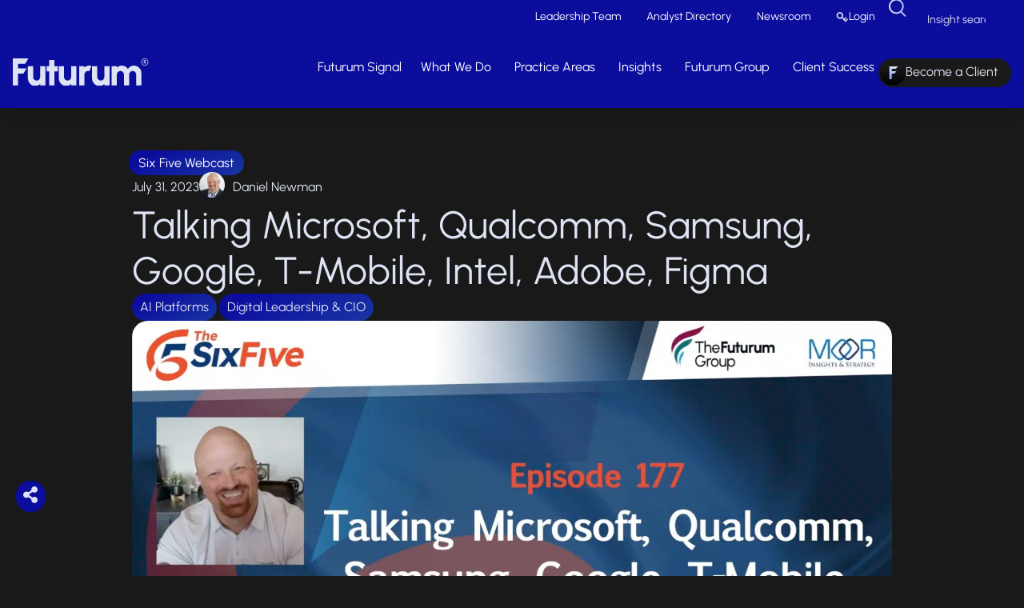

--- FILE ---
content_type: text/html; charset=UTF-8
request_url: https://futurumgroup.com/insights/talking-microsoft-qualcomm-samsung-google-t-mobile-intel-adobe-figma/
body_size: 104160
content:
<!doctype html>
<html lang="en-US">
<head><meta charset="UTF-8"><script>if(navigator.userAgent.match(/MSIE|Internet Explorer/i)||navigator.userAgent.match(/Trident\/7\..*?rv:11/i)){var href=document.location.href;if(!href.match(/[?&]nowprocket/)){if(href.indexOf("?")==-1){if(href.indexOf("#")==-1){document.location.href=href+"?nowprocket=1"}else{document.location.href=href.replace("#","?nowprocket=1#")}}else{if(href.indexOf("#")==-1){document.location.href=href+"&nowprocket=1"}else{document.location.href=href.replace("#","&nowprocket=1#")}}}}</script><script>(()=>{class RocketLazyLoadScripts{constructor(){this.v="2.0.4",this.userEvents=["keydown","keyup","mousedown","mouseup","mousemove","mouseover","mouseout","touchmove","touchstart","touchend","touchcancel","wheel","click","dblclick","input"],this.attributeEvents=["onblur","onclick","oncontextmenu","ondblclick","onfocus","onmousedown","onmouseenter","onmouseleave","onmousemove","onmouseout","onmouseover","onmouseup","onmousewheel","onscroll","onsubmit"]}async t(){this.i(),this.o(),/iP(ad|hone)/.test(navigator.userAgent)&&this.h(),this.u(),this.l(this),this.m(),this.k(this),this.p(this),this._(),await Promise.all([this.R(),this.L()]),this.lastBreath=Date.now(),this.S(this),this.P(),this.D(),this.O(),this.M(),await this.C(this.delayedScripts.normal),await this.C(this.delayedScripts.defer),await this.C(this.delayedScripts.async),await this.T(),await this.F(),await this.j(),await this.A(),window.dispatchEvent(new Event("rocket-allScriptsLoaded")),this.everythingLoaded=!0,this.lastTouchEnd&&await new Promise(t=>setTimeout(t,500-Date.now()+this.lastTouchEnd)),this.I(),this.H(),this.U(),this.W()}i(){this.CSPIssue=sessionStorage.getItem("rocketCSPIssue"),document.addEventListener("securitypolicyviolation",t=>{this.CSPIssue||"script-src-elem"!==t.violatedDirective||"data"!==t.blockedURI||(this.CSPIssue=!0,sessionStorage.setItem("rocketCSPIssue",!0))},{isRocket:!0})}o(){window.addEventListener("pageshow",t=>{this.persisted=t.persisted,this.realWindowLoadedFired=!0},{isRocket:!0}),window.addEventListener("pagehide",()=>{this.onFirstUserAction=null},{isRocket:!0})}h(){let t;function e(e){t=e}window.addEventListener("touchstart",e,{isRocket:!0}),window.addEventListener("touchend",function i(o){o.changedTouches[0]&&t.changedTouches[0]&&Math.abs(o.changedTouches[0].pageX-t.changedTouches[0].pageX)<10&&Math.abs(o.changedTouches[0].pageY-t.changedTouches[0].pageY)<10&&o.timeStamp-t.timeStamp<200&&(window.removeEventListener("touchstart",e,{isRocket:!0}),window.removeEventListener("touchend",i,{isRocket:!0}),"INPUT"===o.target.tagName&&"text"===o.target.type||(o.target.dispatchEvent(new TouchEvent("touchend",{target:o.target,bubbles:!0})),o.target.dispatchEvent(new MouseEvent("mouseover",{target:o.target,bubbles:!0})),o.target.dispatchEvent(new PointerEvent("click",{target:o.target,bubbles:!0,cancelable:!0,detail:1,clientX:o.changedTouches[0].clientX,clientY:o.changedTouches[0].clientY})),event.preventDefault()))},{isRocket:!0})}q(t){this.userActionTriggered||("mousemove"!==t.type||this.firstMousemoveIgnored?"keyup"===t.type||"mouseover"===t.type||"mouseout"===t.type||(this.userActionTriggered=!0,this.onFirstUserAction&&this.onFirstUserAction()):this.firstMousemoveIgnored=!0),"click"===t.type&&t.preventDefault(),t.stopPropagation(),t.stopImmediatePropagation(),"touchstart"===this.lastEvent&&"touchend"===t.type&&(this.lastTouchEnd=Date.now()),"click"===t.type&&(this.lastTouchEnd=0),this.lastEvent=t.type,t.composedPath&&t.composedPath()[0].getRootNode()instanceof ShadowRoot&&(t.rocketTarget=t.composedPath()[0]),this.savedUserEvents.push(t)}u(){this.savedUserEvents=[],this.userEventHandler=this.q.bind(this),this.userEvents.forEach(t=>window.addEventListener(t,this.userEventHandler,{passive:!1,isRocket:!0})),document.addEventListener("visibilitychange",this.userEventHandler,{isRocket:!0})}U(){this.userEvents.forEach(t=>window.removeEventListener(t,this.userEventHandler,{passive:!1,isRocket:!0})),document.removeEventListener("visibilitychange",this.userEventHandler,{isRocket:!0}),this.savedUserEvents.forEach(t=>{(t.rocketTarget||t.target).dispatchEvent(new window[t.constructor.name](t.type,t))})}m(){const t="return false",e=Array.from(this.attributeEvents,t=>"data-rocket-"+t),i="["+this.attributeEvents.join("],[")+"]",o="[data-rocket-"+this.attributeEvents.join("],[data-rocket-")+"]",s=(e,i,o)=>{o&&o!==t&&(e.setAttribute("data-rocket-"+i,o),e["rocket"+i]=new Function("event",o),e.setAttribute(i,t))};new MutationObserver(t=>{for(const n of t)"attributes"===n.type&&(n.attributeName.startsWith("data-rocket-")||this.everythingLoaded?n.attributeName.startsWith("data-rocket-")&&this.everythingLoaded&&this.N(n.target,n.attributeName.substring(12)):s(n.target,n.attributeName,n.target.getAttribute(n.attributeName))),"childList"===n.type&&n.addedNodes.forEach(t=>{if(t.nodeType===Node.ELEMENT_NODE)if(this.everythingLoaded)for(const i of[t,...t.querySelectorAll(o)])for(const t of i.getAttributeNames())e.includes(t)&&this.N(i,t.substring(12));else for(const e of[t,...t.querySelectorAll(i)])for(const t of e.getAttributeNames())this.attributeEvents.includes(t)&&s(e,t,e.getAttribute(t))})}).observe(document,{subtree:!0,childList:!0,attributeFilter:[...this.attributeEvents,...e]})}I(){this.attributeEvents.forEach(t=>{document.querySelectorAll("[data-rocket-"+t+"]").forEach(e=>{this.N(e,t)})})}N(t,e){const i=t.getAttribute("data-rocket-"+e);i&&(t.setAttribute(e,i),t.removeAttribute("data-rocket-"+e))}k(t){Object.defineProperty(HTMLElement.prototype,"onclick",{get(){return this.rocketonclick||null},set(e){this.rocketonclick=e,this.setAttribute(t.everythingLoaded?"onclick":"data-rocket-onclick","this.rocketonclick(event)")}})}S(t){function e(e,i){let o=e[i];e[i]=null,Object.defineProperty(e,i,{get:()=>o,set(s){t.everythingLoaded?o=s:e["rocket"+i]=o=s}})}e(document,"onreadystatechange"),e(window,"onload"),e(window,"onpageshow");try{Object.defineProperty(document,"readyState",{get:()=>t.rocketReadyState,set(e){t.rocketReadyState=e},configurable:!0}),document.readyState="loading"}catch(t){console.log("WPRocket DJE readyState conflict, bypassing")}}l(t){this.originalAddEventListener=EventTarget.prototype.addEventListener,this.originalRemoveEventListener=EventTarget.prototype.removeEventListener,this.savedEventListeners=[],EventTarget.prototype.addEventListener=function(e,i,o){o&&o.isRocket||!t.B(e,this)&&!t.userEvents.includes(e)||t.B(e,this)&&!t.userActionTriggered||e.startsWith("rocket-")||t.everythingLoaded?t.originalAddEventListener.call(this,e,i,o):(t.savedEventListeners.push({target:this,remove:!1,type:e,func:i,options:o}),"mouseenter"!==e&&"mouseleave"!==e||t.originalAddEventListener.call(this,e,t.savedUserEvents.push,o))},EventTarget.prototype.removeEventListener=function(e,i,o){o&&o.isRocket||!t.B(e,this)&&!t.userEvents.includes(e)||t.B(e,this)&&!t.userActionTriggered||e.startsWith("rocket-")||t.everythingLoaded?t.originalRemoveEventListener.call(this,e,i,o):t.savedEventListeners.push({target:this,remove:!0,type:e,func:i,options:o})}}J(t,e){this.savedEventListeners=this.savedEventListeners.filter(i=>{let o=i.type,s=i.target||window;return e!==o||t!==s||(this.B(o,s)&&(i.type="rocket-"+o),this.$(i),!1)})}H(){EventTarget.prototype.addEventListener=this.originalAddEventListener,EventTarget.prototype.removeEventListener=this.originalRemoveEventListener,this.savedEventListeners.forEach(t=>this.$(t))}$(t){t.remove?this.originalRemoveEventListener.call(t.target,t.type,t.func,t.options):this.originalAddEventListener.call(t.target,t.type,t.func,t.options)}p(t){let e;function i(e){return t.everythingLoaded?e:e.split(" ").map(t=>"load"===t||t.startsWith("load.")?"rocket-jquery-load":t).join(" ")}function o(o){function s(e){const s=o.fn[e];o.fn[e]=o.fn.init.prototype[e]=function(){return this[0]===window&&t.userActionTriggered&&("string"==typeof arguments[0]||arguments[0]instanceof String?arguments[0]=i(arguments[0]):"object"==typeof arguments[0]&&Object.keys(arguments[0]).forEach(t=>{const e=arguments[0][t];delete arguments[0][t],arguments[0][i(t)]=e})),s.apply(this,arguments),this}}if(o&&o.fn&&!t.allJQueries.includes(o)){const e={DOMContentLoaded:[],"rocket-DOMContentLoaded":[]};for(const t in e)document.addEventListener(t,()=>{e[t].forEach(t=>t())},{isRocket:!0});o.fn.ready=o.fn.init.prototype.ready=function(i){function s(){parseInt(o.fn.jquery)>2?setTimeout(()=>i.bind(document)(o)):i.bind(document)(o)}return"function"==typeof i&&(t.realDomReadyFired?!t.userActionTriggered||t.fauxDomReadyFired?s():e["rocket-DOMContentLoaded"].push(s):e.DOMContentLoaded.push(s)),o([])},s("on"),s("one"),s("off"),t.allJQueries.push(o)}e=o}t.allJQueries=[],o(window.jQuery),Object.defineProperty(window,"jQuery",{get:()=>e,set(t){o(t)}})}P(){const t=new Map;document.write=document.writeln=function(e){const i=document.currentScript,o=document.createRange(),s=i.parentElement;let n=t.get(i);void 0===n&&(n=i.nextSibling,t.set(i,n));const c=document.createDocumentFragment();o.setStart(c,0),c.appendChild(o.createContextualFragment(e)),s.insertBefore(c,n)}}async R(){return new Promise(t=>{this.userActionTriggered?t():this.onFirstUserAction=t})}async L(){return new Promise(t=>{document.addEventListener("DOMContentLoaded",()=>{this.realDomReadyFired=!0,t()},{isRocket:!0})})}async j(){return this.realWindowLoadedFired?Promise.resolve():new Promise(t=>{window.addEventListener("load",t,{isRocket:!0})})}M(){this.pendingScripts=[];this.scriptsMutationObserver=new MutationObserver(t=>{for(const e of t)e.addedNodes.forEach(t=>{"SCRIPT"!==t.tagName||t.noModule||t.isWPRocket||this.pendingScripts.push({script:t,promise:new Promise(e=>{const i=()=>{const i=this.pendingScripts.findIndex(e=>e.script===t);i>=0&&this.pendingScripts.splice(i,1),e()};t.addEventListener("load",i,{isRocket:!0}),t.addEventListener("error",i,{isRocket:!0}),setTimeout(i,1e3)})})})}),this.scriptsMutationObserver.observe(document,{childList:!0,subtree:!0})}async F(){await this.X(),this.pendingScripts.length?(await this.pendingScripts[0].promise,await this.F()):this.scriptsMutationObserver.disconnect()}D(){this.delayedScripts={normal:[],async:[],defer:[]},document.querySelectorAll("script[type$=rocketlazyloadscript]").forEach(t=>{t.hasAttribute("data-rocket-src")?t.hasAttribute("async")&&!1!==t.async?this.delayedScripts.async.push(t):t.hasAttribute("defer")&&!1!==t.defer||"module"===t.getAttribute("data-rocket-type")?this.delayedScripts.defer.push(t):this.delayedScripts.normal.push(t):this.delayedScripts.normal.push(t)})}async _(){await this.L();let t=[];document.querySelectorAll("script[type$=rocketlazyloadscript][data-rocket-src]").forEach(e=>{let i=e.getAttribute("data-rocket-src");if(i&&!i.startsWith("data:")){i.startsWith("//")&&(i=location.protocol+i);try{const o=new URL(i).origin;o!==location.origin&&t.push({src:o,crossOrigin:e.crossOrigin||"module"===e.getAttribute("data-rocket-type")})}catch(t){}}}),t=[...new Map(t.map(t=>[JSON.stringify(t),t])).values()],this.Y(t,"preconnect")}async G(t){if(await this.K(),!0!==t.noModule||!("noModule"in HTMLScriptElement.prototype))return new Promise(e=>{let i;function o(){(i||t).setAttribute("data-rocket-status","executed"),e()}try{if(navigator.userAgent.includes("Firefox/")||""===navigator.vendor||this.CSPIssue)i=document.createElement("script"),[...t.attributes].forEach(t=>{let e=t.nodeName;"type"!==e&&("data-rocket-type"===e&&(e="type"),"data-rocket-src"===e&&(e="src"),i.setAttribute(e,t.nodeValue))}),t.text&&(i.text=t.text),t.nonce&&(i.nonce=t.nonce),i.hasAttribute("src")?(i.addEventListener("load",o,{isRocket:!0}),i.addEventListener("error",()=>{i.setAttribute("data-rocket-status","failed-network"),e()},{isRocket:!0}),setTimeout(()=>{i.isConnected||e()},1)):(i.text=t.text,o()),i.isWPRocket=!0,t.parentNode.replaceChild(i,t);else{const i=t.getAttribute("data-rocket-type"),s=t.getAttribute("data-rocket-src");i?(t.type=i,t.removeAttribute("data-rocket-type")):t.removeAttribute("type"),t.addEventListener("load",o,{isRocket:!0}),t.addEventListener("error",i=>{this.CSPIssue&&i.target.src.startsWith("data:")?(console.log("WPRocket: CSP fallback activated"),t.removeAttribute("src"),this.G(t).then(e)):(t.setAttribute("data-rocket-status","failed-network"),e())},{isRocket:!0}),s?(t.fetchPriority="high",t.removeAttribute("data-rocket-src"),t.src=s):t.src="data:text/javascript;base64,"+window.btoa(unescape(encodeURIComponent(t.text)))}}catch(i){t.setAttribute("data-rocket-status","failed-transform"),e()}});t.setAttribute("data-rocket-status","skipped")}async C(t){const e=t.shift();return e?(e.isConnected&&await this.G(e),this.C(t)):Promise.resolve()}O(){this.Y([...this.delayedScripts.normal,...this.delayedScripts.defer,...this.delayedScripts.async],"preload")}Y(t,e){this.trash=this.trash||[];let i=!0;var o=document.createDocumentFragment();t.forEach(t=>{const s=t.getAttribute&&t.getAttribute("data-rocket-src")||t.src;if(s&&!s.startsWith("data:")){const n=document.createElement("link");n.href=s,n.rel=e,"preconnect"!==e&&(n.as="script",n.fetchPriority=i?"high":"low"),t.getAttribute&&"module"===t.getAttribute("data-rocket-type")&&(n.crossOrigin=!0),t.crossOrigin&&(n.crossOrigin=t.crossOrigin),t.integrity&&(n.integrity=t.integrity),t.nonce&&(n.nonce=t.nonce),o.appendChild(n),this.trash.push(n),i=!1}}),document.head.appendChild(o)}W(){this.trash.forEach(t=>t.remove())}async T(){try{document.readyState="interactive"}catch(t){}this.fauxDomReadyFired=!0;try{await this.K(),this.J(document,"readystatechange"),document.dispatchEvent(new Event("rocket-readystatechange")),await this.K(),document.rocketonreadystatechange&&document.rocketonreadystatechange(),await this.K(),this.J(document,"DOMContentLoaded"),document.dispatchEvent(new Event("rocket-DOMContentLoaded")),await this.K(),this.J(window,"DOMContentLoaded"),window.dispatchEvent(new Event("rocket-DOMContentLoaded"))}catch(t){console.error(t)}}async A(){try{document.readyState="complete"}catch(t){}try{await this.K(),this.J(document,"readystatechange"),document.dispatchEvent(new Event("rocket-readystatechange")),await this.K(),document.rocketonreadystatechange&&document.rocketonreadystatechange(),await this.K(),this.J(window,"load"),window.dispatchEvent(new Event("rocket-load")),await this.K(),window.rocketonload&&window.rocketonload(),await this.K(),this.allJQueries.forEach(t=>t(window).trigger("rocket-jquery-load")),await this.K(),this.J(window,"pageshow");const t=new Event("rocket-pageshow");t.persisted=this.persisted,window.dispatchEvent(t),await this.K(),window.rocketonpageshow&&window.rocketonpageshow({persisted:this.persisted})}catch(t){console.error(t)}}async K(){Date.now()-this.lastBreath>45&&(await this.X(),this.lastBreath=Date.now())}async X(){return document.hidden?new Promise(t=>setTimeout(t)):new Promise(t=>requestAnimationFrame(t))}B(t,e){return e===document&&"readystatechange"===t||(e===document&&"DOMContentLoaded"===t||(e===window&&"DOMContentLoaded"===t||(e===window&&"load"===t||e===window&&"pageshow"===t)))}static run(){(new RocketLazyLoadScripts).t()}}RocketLazyLoadScripts.run()})();</script>
	
	<meta name="viewport" content="width=device-width, initial-scale=1">
	<link rel="profile" href="https://gmpg.org/xfn/11">
	
<!-- Author Meta Tags by Molongui Authorship Pro, visit: https://www.molongui.com/wordpress-plugin-post-authors -->
<meta name="author" content="Daniel Newman">
<meta name="twitter:creator" content="@danielnewmanUV" />
<!-- /Molongui Authorship -->

<meta name='robots' content='index, follow, max-image-preview:large, max-snippet:-1, max-video-preview:-1' />

	<!-- This site is optimized with the Yoast SEO Premium plugin v26.7 (Yoast SEO v26.7) - https://yoast.com/wordpress/plugins/seo/ -->
	<title>Microsoft, Qualcomm, Samsung, Google, T-Mobile, Intel, Adobe - Futurum</title>
<link data-rocket-prefetch href="https://in.ml314.com" rel="dns-prefetch">
<link data-rocket-prefetch href="https://ml314.com" rel="dns-prefetch">
<link data-rocket-prefetch href="https://s3.us-west-2.amazonaws.com" rel="dns-prefetch">
<link data-rocket-prefetch href="https://rest.happierleads.com" rel="dns-prefetch">
<link data-rocket-prefetch href="https://www.googletagmanager.com" rel="dns-prefetch">
<link data-rocket-prefetch href="https://cdn.onesignal.com" rel="dns-prefetch">
<link data-rocket-prefetch href="https://play.libsyn.com" rel="dns-prefetch">
<link data-rocket-prefetch href="https://data.processwebsitedata.com" rel="dns-prefetch">
<link crossorigin data-rocket-preload as="font" href="https://futurumgroup.com/wp-content/uploads/elementor/google-fonts/fonts/urbanist-l0x4df02ifml4hgcymqgxs9sjg.woff2" rel="preload">
<link crossorigin data-rocket-preload as="font" href="https://futurumgroup.com/wp-content/plugins/elementor/assets/lib/font-awesome/webfonts/fa-solid-900.woff2" rel="preload">
<style id="wpr-usedcss">img:is([sizes=auto i],[sizes^="auto," i]){contain-intrinsic-size:3000px 1500px}.ctf-carousel,.ctf-carousel .ctf-owl-dots,.ctf-carousel .ctf-owl-item,.ctf-carousel .ctf-owl-nav{-webkit-tap-highlight-color:transparent}#ctf{position:relative;text-align:left}#ctf.ctf-fixed-height{overflow-y:auto;-ms-overflow-y:auto}#ctf a{box-shadow:none}#ctf .ctf-tweet-items{box-sizing:border-box;-webkit-box-sizing:border-box;-moz-box-sizing:border-box}#ctf .ctf-item{position:relative;padding:15px 5px;overflow:hidden;box-sizing:border-box;-webkit-box-sizing:border-box;-moz-box-sizing:border-box;-webkit-transition:.5s;-moz-transition:.5s;-o-transition:.5s;-ms-transition:.5s;transition:.5s}#ctf:not(.ctf-masonry) .ctf-item:last-of-type{border-bottom:0!important}#ctf .ctf-item.ctf-transition,.ctf-carousel.ctf-owl-hidden{opacity:0}#ctf .ctf-item:first-child{border-top:none}#ctf #ctf .ctf-photo-hover span.fa-arrows-alt,#ctf .ctf-photo-hover svg.fa-arrows-alt,#ctf .ctf_remaining,#ctf.ctf-super-narrow .ctf-screename-sep,#ctf_mod_error,#ctf_mod_link,.ctf-carousel .ctf-owl-dots.disabled,.ctf-carousel .ctf-owl-nav.disabled,.ctf-carousel .ctf-owl-video-playing .ctf-owl-video-play-icon{display:none}#ctf .ctf_more{padding:1px;border:1px solid transparent;border-radius:3px;display:inline-block;line-height:1}#ctf .ctf_more:hover{cursor:pointer;background:rgba(0,0,0,.05);border:1px solid rgba(0,0,0,.1);text-decoration:none}#ctf .ctf-header{overflow:hidden;margin:0;padding:5px 5px 15px;line-height:1.2;width:100%;color:inherit;-webkit-box-sizing:border-box;-moz-box-sizing:border-box;box-sizing:border-box}#ctf .ctf-header>a{float:left;width:100%;color:inherit;display:flex;flex-direction:row-reverse;justify-content:flex-end;align-items:center;column-gap:10px}#ctf .ctf-author-avatar{clear:both}#ctf .ctf-hide-avatar .ctf-context,#ctf.ctf-narrow .ctf-hide-avatar .ctf-context,#ctf.ctf-super-narrow .ctf-context,#ctf.ctf-super-narrow .ctf-hide-avatar .ctf-context{margin-left:0}#ctf .ctf-header-img-hover{display:none;position:absolute;z-index:1;width:100%;top:0;bottom:0;left:0;text-align:center;color:#fff;background:rgba(27,149,224,.85);-moz-border-radius:40px;-webkit-border-radius:40px;border-radius:40px}#ctf .ctf-header-img-hover .fa,#ctf .ctf-header-img-hover svg{position:absolute;top:50%;left:50%;margin-top:-10px;margin-left:-8px;font-size:20px}#ctf .ctf-header-img-hover svg{margin-top:-10px;margin-left:-10px}#ctf .ctf-header a{text-decoration:none}#ctf_lightbox .ctf_lightbox_action .fa,#ctf_lightbox .ctf_lightbox_action svg{margin-right:5px}#ctf .ctf-header p{font-size:13px;line-height:1.3}#ctf .ctf-context{width:100%;padding-left:36px;margin-bottom:2px}#ctf .ctf-author-avatar,#ctf_lightbox .ctf-author-avatar{width:48px;height:48px;margin:3px 6px 0 -56px;float:left;overflow:hidden;border:none;-moz-border-radius:5px;-webkit-border-radius:5px;border-radius:5px}#ctf .ctf-author-avatar img,#ctf_lightbox .ctf-author-avatar img{margin:0!important;padding:0}#ctf .ctf-tweet-meta,#ctf_lightbox .ctf-tweet-meta{margin-left:4px;margin-right:4px;display:inline-block}#ctf .ctf-screename-sep,#ctf_lightbox .ctf-screename-sep{margin:0 2px;display:inline-block}#ctf .ctf-author-box-link,#ctf_lightbox .ctf-author-box-link{color:#000;text-decoration:none;display:inline;line-height:1.5!important;display:flex;align-items:center;gap:4px}#ctf.ctf-carousel .ctf-out-of-tweets,.ctf-carousel .ctf-owl-nav.disabled+.ctf-owl-dots{margin-top:10px}#ctf .ctf-tweet-meta,#ctf_lightbox .ctf-tweet-meta{display:inline-block}#ctf p.ctf-tweet-text{padding:0!important;margin:0!important;line-height:1.4}#ctf .ctf-hide-avatar .ctf-context,#ctf.ctf-super-narrow .ctf-context{padding-left:0}#ctf .ctf-twitter-card{display:block;clear:both;border:1px solid rgba(0,0,0,.1);text-decoration:none;-moz-border-radius:5px;-webkit-border-radius:5px;border-radius:5px;-moz-transition:background .1s ease-in-out;-webkit-transition:background .1s ease-in-out;-o-transition:background .1s ease-in-out;transition:background .1s ease-in-out}#ctf #ctf-more,#ctf .ctf-twitter-card:focus,#ctf .ctf-twitter-card:hover{background:rgba(0,0,0,.05);-moz-transition:background .1s ease-in-out;-webkit-transition:background .1s ease-in-out;-o-transition:background .1s ease-in-out}#ctf .ctf-twitter-card:focus,#ctf .ctf-twitter-card:hover{border:1px solid rgba(0,0,0,.1);transition:background .1s ease-in-out}#ctf_lightbox.ctf_video_lightbox .ctf_lb-image,.ctf_lightbox.ctf-has-broadcast .ctf_lb-dataContainer .ctf_lb-details,.ctf_lightbox.ctf-has-broadcast .ctf_lb-image{display:none!important}#ctf .ctf-twitter-card{overflow:hidden;padding:0;margin:10px 0 5px}#ctf .ctf-tc-image{float:left;overflow:hidden;width:20%;height:100px}#ctf .ctf-twitter-card img{float:left;height:auto;max-width:none;-moz-border-radius:5px 0 0 5px;-webkit-border-radius:5px 0 0 5px;border-radius:5px 0 0 5px}#ctf .ctf-twitter-card p{padding:0 0 3px;margin:0;line-height:1.4;text-align:left}#ctf #ctf-more,#ctf .ctf-out-of-tweets{padding:5px 0;text-align:center}#ctf #ctf-more{display:block;border:none;width:100%;min-height:30px;margin:0;position:relative;box-sizing:border-box;outline:0;text-decoration:none;-moz-border-radius:5px;-webkit-border-radius:5px;border-radius:5px;transition:background .1s ease-in-out}#ctf #ctf-more:hover{background:rgba(0,0,0,.1);-moz-transition:background .1s ease-in-out;-webkit-transition:background .1s ease-in-out;-o-transition:background .1s ease-in-out;transition:background .1s ease-in-out}#ctf.ctf-carousel #ctf-more{box-sizing:border-box;width:100%;padding-left:10px;padding-right:10px;margin:10px 0 0}#ctf #ctf-more.ctf-loading span{-moz-transition:opacity .5s ease-in-out;-webkit-transition:opacity .5s ease-in-out;-o-transition:opacity .5s ease-in-out;transition:opacity .5s ease-in-out;opacity:0}#ctf .ctf-loader{width:20px;height:20px;position:absolute;top:50%;left:50%;margin:-10px 0 0 -10px;background-color:rgba(0,0,0,.5);border-radius:100%;-webkit-animation:1s ease-in-out infinite ctf-sk-scaleout;animation:1s ease-in-out infinite ctf-sk-scaleout}@-webkit-keyframes ctf-sk-scaleout{0%{-webkit-transform:scale(0)}100%{-webkit-transform:scale(1);opacity:0}}@keyframes ctf-sk-scaleout{0%{-webkit-transform:scale(0);transform:scale(0)}100%{-webkit-transform:scale(1);transform:scale(1);opacity:0}}#ctf_mod_error{background:#eee;color:#333;padding:10px 15px}#ctf_mod_error span{font-size:12px}#ctf.ctf-super-narrow .ctf-context{padding-bottom:5px}#ctf.ctf-narrow .ctf-tc-image,#ctf.ctf-super-narrow .ctf-tc-image,.ctf-tweet-broadcast img{width:100%}#ctf_mod_error p{padding:5px 0!important;margin:0!important;line-height:1.3!important}#ctf .ctf-out-of-tweets{display:block;border:1px solid rgba(0,0,0,.1);background:0 0;width:100%;min-height:30px;margin:0;position:relative;box-sizing:border-box;-moz-border-radius:5px;-webkit-border-radius:5px;border-radius:5px}#ctf .ctf-out-of-tweets iframe,#ctf .ctf-out-of-tweets p{margin:0 2px;padding:0}#ctf .ctf-out-of-tweets p{padding:3px;display:none}#ctf.ctf-narrow .ctf-author-avatar,#ctf.ctf-narrow .ctf-author-avatar img{width:38px;height:38px}#ctf.ctf-narrow .ctf-context{padding-left:26px}#ctf.ctf-narrow .ctf-author-avatar{margin-left:-46px}#ctf .ctf-btn-show-threads{margin:20px 0 17px 56px;background-color:transparent;color:#4595da;border:1px solid #1b90ef;font-size:15px;font-weight:500;line-height:18px;letter-spacing:.02em;padding:6px 14px;border-radius:19px;text-transform:capitalize;transition:.1s ease-in;cursor:pointer}#ctf.ctf-masonry .ctf-btn-show-threads{margin-left:0;float:left}#ctf .ctf-btn-show-threads:hover{color:#fff;background-color:#4595da}#ctf.ctf-super-narrow .ctf-author-avatar,#ctf.ctf-super-narrow .ctf-author-avatar img{width:30px;height:30px}#ctf.ctf-super-narrow .ctf-author-avatar{margin-left:-36px;margin-top:0}#ctf.ctf-super-narrow .ctf-more span{display:block;margin-top:3px}.ctf-screenreader{text-indent:-9999px!important;display:inline-block!important;width:0!important;height:0!important;line-height:0!important;text-align:left!important}.ctf-carousel.ctf-owl-rtl .ctf-screenreader{text-align:right!important}#ctf .ctf-tweet-media{width:100%;float:left;clear:both;margin:4px 0 2px}#ctf .ctf-tweet-media a{position:relative;display:block;float:left;max-width:100%;margin:3px 0;text-decoration:none;overflow:hidden;-webkit-border-radius:4px;-moz-border-radius:4px;-ms-border-radius:4px;-o-border-radius:4px;border-radius:4px}#ctf .ctf-tweet-media img,#ctf .ctf-tweet-media video{float:left;clear:none;padding:0!important;margin-top:0!important;margin-bottom:0!important;margin-right:0;margin-left:0;max-width:100%;-webkit-border-radius:4px;-moz-border-radius:4px;-ms-border-radius:4px;-o-border-radius:4px;border-radius:4px}#ctf .ctf-quoted-media-wrap video,.ctf-item img{max-width:100%}#ctf .ctf-tweet-media a:after{border:1px solid rgba(0,0,0,.1);bottom:0;content:'';left:0;position:absolute;right:0;top:0}[data-ctfimagecols="2"] .ctf-tweet-media,[data-ctfimagecols="3"] .ctf-tweet-media{display:grid;grid-template-columns:49% 49%;grid-column-gap:1%}[data-ctfimagecols="3"] .ctf-tweet-media{grid-template-columns:33% 33% 33%}[data-ctfimagecols="2"] .ctf-tweet-media a,[data-ctfimagecols="3"] .ctf-tweet-media a{width:100%!important;max-width:100%!important;margin-bottom:10px!important}[data-ctfimagecols="2"] .ctf-tweet-media img,[data-ctfimagecols="3"] .ctf-tweet-media img{height:100%}#ctf.ctf-masonry,#ctf.ctf-masonry .ctf-tweet-items{-webkit-box-sizing:border-box;-moz-box-sizing:border-box;box-sizing:border-box}#ctf.ctf-masonry .ctf-header{margin-bottom:20px}#ctf.ctf-masonry .ctf-item{float:none;display:inline-block;vertical-align:top;width:31.33%;margin:0 5px 10px;padding:10px;border:none}@media (max-width:780px){#ctf.ctf-masonry .ctf-item{width:100%}}#ctf_lightbox .ctf_video{display:none;position:absolute;top:0;right:0;bottom:0;left:0;width:100%;height:100%;max-width:100%;-webkit-border-radius:4px;-moz-border-radius:4px;-ms-border-radius:4px;-o-border-radius:4px;border-radius:4px}#ctf_lightbox.ctf-has-iframe iframe,#ctf_lightbox.ctf_video_lightbox .ctf_video,.ctf-carousel.ctf-owl-loaded,.ctf_lightbox.ctf-has-broadcast #ctf-broadcast-ctn iframe,.no-js .ctf-carousel{display:block}.ctf_lb-container{padding:0}.ctf-carousel .ctf-tweet-items{position:relative}#ctf iframe{border:0}#ctf_lightbox iframe{display:none;position:absolute;overflow:hidden;z-index:10;top:0;right:0;bottom:0;left:0;width:100%;height:100%;max-width:100%;border:0}#ctf_lightbox.ctf-has-iframe .ctf_lb-image{min-width:500px;display:none!important}#ctf_lightbox.ctf-amplify iframe{margin-top:-76px;height:1000px}#ctf .ctf-photo-hover{display:none;position:absolute;top:0;right:0;bottom:0;left:0;z-index:3;color:#fff;background:rgba(0,0,0,.4)}#ctf .ctf-photo-hover .fa,#ctf .ctf-photo-hover svg{display:none;position:absolute;z-index:2;top:50%;left:50%;margin-top:-19px;margin-left:-16px;padding:0;font-size:39px;font-style:normal!important}#ctf svg{box-sizing:unset}#ctf svg:not(:root).svg-inline--fa,#ctf_lightbox svg:not(:root).svg-inline--fa{box-sizing:unset;overflow:visible;width:1em}#ctf .svg-inline--fa,#ctf_lightbox .svg-inline--fa{display:inline-block;font-size:inherit;height:1em;overflow:visible;vertical-align:-.125em}body:after{content:url(https://futurumgroup.com/wp-content/plugins/custom-twitter-feeds-pro/img/ctf-sprite.png);display:none}.ctf_lightboxOverlay{position:absolute;top:0;left:0;z-index:99999;background-color:#000;opacity:.9;display:none}.ctf_lightbox{position:absolute;left:0;width:100%;z-index:100000;text-align:center;line-height:0;font-weight:400}.ctf_lightbox .ctf_lb-image{max-width:inherit;-webkit-border-radius:3px;-ms-border-radius:3px}.ctf_lightbox a:active,.ctf_lightbox a:focus,.ctf_lightbox a:hover{outline:0}.ctf_lightbox a img{border:none}.ctf_lb-outerContainer{position:relative;background-color:#000;width:250px;height:250px;margin:0 auto 5px;-webkit-border-radius:3px;-moz-border-radius:3px;-ms-border-radius:3px;-o-border-radius:3px;border-radius:3px}.ctf_lb-dataContainer:after,.ctf_lb-outerContainer:after{content:"";display:table;clear:both}.ctf_lb-container{position:relative;top:0;left:0;width:100%;height:100%;bottom:0;right:0;-webkit-border-radius:3px;-moz-border-radius:3px;-ms-border-radius:3px;-o-border-radius:3px;border-radius:3px}.ctf_lb-loader{position:absolute;top:43%;left:0;height:25%;width:100%;text-align:center;line-height:0}.ctf_lb-cancel{display:block;width:32px;height:32px;margin:0 auto;background-color:rgba(255,255,255,.5);border-radius:100%;-webkit-animation:1s ease-in-out infinite ctf-sk-scaleout;animation:1s ease-in-out infinite ctf-sk-scaleout}.ctf-carousel .ctf-owl-nav.onhover .ctf-owl-prev,.ctf_lb-container>.nav{left:0}.ctf_lb-nav a{position:absolute;z-index:100;top:0;height:90%;outline:0}.ctf_lb-nav a.ctf_lb-prev{height:100%;background:var(--wpr-bg-8a632c2c-c509-4b83-91fc-40686f67eaee) -127px 50% no-repeat;opacity:0;-moz-transition:opacity .6s}.ctf-audio-iframe .ctf_lb-nav a.ctf_lb-prev{max-width:100px;height:80%;margin-top:10%;background:var(--wpr-bg-62d06c07-bcef-40f9-9496-3757ca66a328) left 0 top 35% no-repeat}.ctf_lb-nav a.ctf_lb-next{height:100%;background:var(--wpr-bg-f4fa4daf-9f19-4c1f-b1f8-11eb75f4f079) -40px 50% no-repeat;opacity:0}.ctf_lb-nav a.ctf_lb-next,.ctf_lb-nav a.ctf_lb-prev{width:50px;padding-left:10px;padding-right:10px;opacity:.5;-webkit-transition:opacity .2s;-o-transition:opacity .2s}.ctf_lb-next,.ctf_lb-prev{height:100%;cursor:pointer;display:block}.ctf_lb-nav a.ctf_lb-prev{left:-70px;float:left;transition:opacity .2s}#ctf_lightbox .ctf_gdpr_notice:hover svg:not(:root).svg-inline--fa,.ctf_lb-nav a.ctf_lb-next:hover,.ctf_lb-nav a.ctf_lb-prev:hover{opacity:1}.ctf_lb-nav a.ctf_lb-next{right:-70px;float:right;-moz-transition:opacity .2s;transition:opacity .2s}.ctf_lb-nav span{display:block;top:55%;position:absolute;left:20px;width:34px;height:45px;margin:-25px 0 0;background:var(--wpr-bg-a6f793e2-5ff7-49a2-a734-f67135ae4b66) no-repeat}.ctf_lb-nav a.ctf_lb-prev span{background-position:-53px 0}.ctf_lb-nav a.ctf_lb-next span{left:auto;right:20px;background-position:-18px 0}.ctf_lb-dataContainer{margin:0 auto;padding-top:5px;width:100%;font-family:"Open Sans",Helvetica,Arial,sans-serif;-moz-border-radius-bottomleft:4px;-webkit-border-bottom-left-radius:4px;border-bottom-left-radius:4px;-moz-border-radius-bottomright:4px;-webkit-border-bottom-right-radius:4px;border-bottom-right-radius:4px}.ctf_lb-data{padding:0 4px;color:#ccc}.ctf_lb-data .ctf_lb-details{width:85%;float:left;text-align:left;line-height:1.1}.ctf_lb-data .ctf_lb-caption{float:left;font-size:13px;font-weight:400;line-height:1.3;padding-bottom:3px;color:#ccc;word-wrap:break-word;-webkit-hyphens:auto;-moz-hyphens:auto;hyphens:auto}.ctf_lb-data .ctf_lb-caption .ctf-screename-sep,.ctf_lb-data .ctf_lb-caption a{color:#ccc;font-weight:700;text-decoration:none}.ctf_lb-data .ctf_lb-caption a:hover{color:#fff;text-decoration:underline}.ctf_lb-data .ctf_lb-info{width:100%;float:left;clear:both}.ctf_lb-data .ctf_lb-number{display:block;float:left;clear:both;padding:5px 0 15px;font-size:12px;color:#999}.ctf_lb-data .ctf_lb-close{display:block;float:right;width:27px;height:27px;background:var(--wpr-bg-f5153115-481c-49aa-816e-296c4329f167) -10px -10px no-repeat;text-align:right;outline:0;opacity:.7;-webkit-transition:opacity .2s;-moz-transition:opacity .2s;-o-transition:opacity .2s;transition:opacity .2s}.ctf-carousel .ctf-owl-item .ctf-owl-lazy{transition:opacity .4s;opacity:0}.ctf_lb-data .ctf_lb-close:hover{cursor:pointer;opacity:1}.ctf_lb-nav{top:0;left:0;width:100%;z-index:10;height:auto}#ctf_mod_error{border:1px solid #ddd;margin:0;font-size:13px;-moz-border-radius:4px;-webkit-border-radius:4px;border-radius:4px}#ctf_mod_error ol,#ctf_mod_error ul{padding:5px 0 5px 20px!important;margin:0!important}#ctf_mod_error li{padding:1px 0!important;margin:0!important}#ctf_lightbox .ctf_lightbox_action{float:left;position:relative;padding:0 0 0 10px;margin:5px 0 0 10px;border-left:1px solid #666;font-size:12px}#ctf_lightbox .ctf_lightbox_action a{display:block;float:left;color:#999;text-decoration:none}#ctf_lightbox .ctf_lightbox_action a:focus,#ctf_lightbox .ctf_lightbox_action a:hover{color:#fff}#ctf_lightbox .ctf_lightbox_action.ctf_instagram .fa{font-size:13px}#ctf_lightbox .ctf_tooltip_social a svg{font-size:19px;padding:3px 4px;margin:auto}#ctf_lightbox .ctf_gdpr_notice{z-index:1;display:block;position:absolute;top:50%;left:50%;margin-left:-44px;margin-top:-44px;padding:20px}#ctf_lightbox .ctf_gdpr_notice svg:not(:root).svg-inline--fa{position:relative;display:block!important;height:48px;width:48px;opacity:.8}#ctf_lightbox .ctf_lightbox_tooltip{display:none;position:absolute;width:100px;bottom:22px;left:0;padding:5px 10px;margin:0;background:rgba(255,255,255,.9);color:#222;font-size:12px;line-height:1.3;-moz-border-radius:4px;-webkit-border-radius:4px;border-radius:4px;box-shadow:0 0 10px rgba(0,0,0,.4);-moz-box-shadow:0 0 10px rgba(0,0,0,.4);-webkit-box-shadow:0 0 10px rgba(0,0,0,.4);-webkit-box-sizing:border-box;-moz-box-sizing:border-box;box-sizing:border-box}#ctf_lightbox .ctf_lightbox_tooltip .fa-play{position:absolute;font-size:8px;bottom:-6px;left:36px;color:rgba(255,255,255,.9)}#ctf_lightbox .ctf_tooltip_social a .fa{font-size:16px;margin:0;padding:5px}#ctf_lightbox .ctf_tooltip_social a#ctf_facebook_icon .fa,#ctf_lightbox .ctf_tooltip_social a#ctf_pinterest_icon .fa,#ctf_lightbox .ctf_tooltip_social a#ctf_twitter_icon .fa{padding-top:4px;font-size:18px}#ctf_lightbox #ctf_mod_box{width:280px;padding:5px 10px 7px}#ctf_lightbox .ctf_tooltip_social{width:145px;padding:5px 5px 4px}#ctf_lightbox .ctf_tooltip_social a{color:#333;-moz-border-radius:4px;-webkit-border-radius:4px;border-radius:4px}#ctf_lightbox .ctf_lightbox_action #ctf_facebook_icon:hover{background:#3b5998}#ctf_lightbox .ctf_lightbox_action #ctf_twitter_icon:hover{background:#00aced}#ctf_lightbox .ctf_lightbox_action #ctf_linkedin_icon:hover{background:#007bb6}#ctf_lightbox .ctf_lightbox_action #ctf_pinterest_icon:hover{background:#cb2027}#ctf_lightbox .ctf_lightbox_action #ctf_email_icon:hover{background:#333}.ctf_lb-dataContainer,.ctf_lb-outerContainer{min-width:450px}@media all and (max-width:450px){.ctf_lb-dataContainer,.ctf_lb-outerContainer{min-width:0}}.ctf_lightbox .ctf_lb-image{display:block;height:auto;max-width:inherit;margin:0 auto;-webkit-border-radius:0;-moz-border-radius:0;-ms-border-radius:0;-o-border-radius:0;border-radius:0}.ctf-carousel{display:none;width:100%;position:relative;z-index:1}.ctf-carousel .ctf-owl-stage{position:relative;-ms-touch-action:pan-Y;-moz-backface-visibility:hidden}.ctf-carousel .ctf-owl-stage:after{content:".";display:block;clear:both;visibility:hidden;line-height:0;height:0}.ctf-carousel .ctf-owl-stage-outer{position:relative;overflow:hidden;-webkit-transform:translate3d(0,0,0);overflow-x:hidden;overflow-y:hidden}.ctf-carousel .ctf-owl-item{-webkit-backface-visibility:hidden;-moz-backface-visibility:hidden;-ms-backface-visibility:hidden;-webkit-transform:translate3d(0,0,0);-moz-transform:translate3d(0,0,0);-ms-transform:translate3d(0,0,0)}.ctf-carousel .ctf-owl-item{position:relative;min-height:1px;padding:0 5px;float:left;-webkit-backface-visibility:hidden;-webkit-touch-callout:none}.ctf-carousel .ctf-owl-item img{display:block;width:100%}.ctf-carousel .ctf-owl-dot,.ctf-carousel .ctf-owl-nav .ctf-owl-next,.ctf-carousel .ctf-owl-nav .ctf-owl-prev{cursor:pointer;-webkit-user-select:none;-khtml-user-select:none;-moz-user-select:none;-ms-user-select:none;user-select:none}.ctf-carousel.ctf-owl-loading{opacity:0;display:block}.ctf-carousel.ctf-owl-refresh .ctf-owl-item,.ctf-owl-item iframe{visibility:hidden}.ctf-carousel.ctf-owl-drag .ctf-owl-item{-webkit-user-select:none;-moz-user-select:none;-ms-user-select:none;user-select:none}.ctf-carousel.ctf-owl-grab{cursor:move;cursor:grab}.ctf-carousel.ctf-owl-rtl{direction:rtl}.ctf-carousel.ctf-owl-rtl .ctf-owl-item{float:right}.ctf-carousel .animated{animation-duration:1s;animation-fill-mode:both}.ctf-carousel .ctf-owl-animated-in{z-index:0}.ctf-carousel .ctf-owl-animated-out{z-index:1}.ctf-carousel .fadeOut{animation-name:ctfFadeOut}@keyframes ctfFadeOut{0%{opacity:1}100%{opacity:0}}.ctf-owl-height{transition:height .5s ease-in-out}.ctf-carousel .ctf-owl-item img.ctf-owl-lazy{transform-style:preserve-3d}.ctf-carousel .ctf-owl-video-play-icon:hover{-ms-transform:scale(1.3,1.3);transform:scale(1.3,1.3)}.ctf-carousel .ctf-owl-video-frame{position:relative;z-index:1;height:100%;width:100%}.ctf-carousel .ctf-owl-nav{margin-top:10px;text-align:center;min-height:40px}.ctf-carousel .ctf-owl-nav.onhover{margin-top:0}.ctf-carousel .ctf-owl-nav .ctf-owl-next,.ctf-carousel .ctf-owl-nav .ctf-owl-prev{color:#fff;font-size:14px;margin:5px;padding:4px 7px;background:#d6d6d6;display:inline-block;cursor:pointer;border-radius:3px}.ctf-carousel .ctf-owl-nav .ctf-owl-next:hover,.ctf-carousel .ctf-owl-nav .ctf-owl-prev:hover{background:#869791;color:#fff;text-decoration:none}.ctf-carousel .ctf-owl-nav .disabled{opacity:.5;cursor:default}.ctf-carousel .ctf-owl-dots{text-align:center;padding:5px 0}.ctf-carousel .ctf-owl-dots .ctf-owl-dot{display:inline-block;zoom:1}.ctf-carousel .ctf-owl-dots .ctf-owl-dot span{width:10px;height:10px;margin:5px 7px;background:#d6d6d6;display:block;-webkit-backface-visibility:visible;transition:opacity .2s;border-radius:30px}.ctf-carousel .ctf-owl-dots .ctf-owl-dot.active span{background:#869791}.ctf-carousel .ctf-owl-item{display:inline-block;vertical-align:top;box-sizing:border-box}.ctf-carousel .ctf-owl-item>div{width:100%!important}.ctf-carousel .ctf-owl-nav.onhover>div{position:absolute;top:0;height:80%;width:40px;background:rgba(0,0,0,0)}.ctf-carousel .ctf-owl-nav.onhover>div:hover{cursor:pointer;background:rgba(0,0,0,0)}.ctf-carousel .ctf-owl-nav.onhover .ctf-owl-next{right:0}.ctf-carousel .ctf-owl-nav.onhover span,.ctf-carousel .ctf-owl-nav.onhover svg{position:absolute;top:50%;background:rgba(0,0,0,.4);padding:8px 8px 8px 10px;border-radius:50%;margin-top:20px;color:#fff}.ctf-carousel .ctf-owl-nav.onhover .ctf-owl-prev span,.ctf-carousel .ctf-owl-nav.onhover .ctf-owl-prev svg{padding:8px 10px 8px 8px;left:0}.ctf-carousel .ctf-carousel-less,.ctf-carousel .ctf-carousel-more{display:block;position:relative;clear:both;width:100%;background:#000;text-align:center;padding:4px 0;border:none;border-radius:0;border-top:1px solid rgba(0,0,0,.5);filter:Alpha(Opacity=25);opacity:.25;color:#fff;margin-top:0;height:auto;max-height:30px}.ctf-carousel .ctf-carousel-less svg,.ctf-carousel .ctf-carousel-more svg{vertical-align:top!important}.ctf-carousel .ctf-carousel-more:focus,.ctf-carousel .ctf-carousel-more:hover{filter:Alpha(Opacity=50);opacity:.5}.ctf-owl-item.active iframe{visibility:visible}.ctf-image{background-size:cover;background-position:center}.ctf_lightbox.ctf-has-broadcast .ctf_lb-outerContainer{background:unset!important;width:550px!important;max-width:100%!important;height:unset!important}.ctf_lightbox.ctf-has-broadcast #ctf-broadcast-ctn{display:flex;align-items:center;justify-content:center;width:550px;max-width:100%}.ctf_lightbox.ctf-has-broadcast .ctf_lb-dataContainer{width:550px!important;max-width:100%}.ctf-tweet-broadcast a{display:flex;justify-content:center;align-items:center;position:relative}.ctf-tweet-broadcast{margin:10px 0}img.emoji{display:inline!important;border:none!important;box-shadow:none!important;height:1em!important;width:1em!important;margin:0 .07em!important;vertical-align:-.1em!important;background:0 0!important;padding:0!important}:root{--wpra-grid-max-cols:3;--wpra-grid-min-colwidth:200px;--wpra-grid-gap:16px}:root{--ep-default-icon-color:#82878c}html{line-height:1.15;-webkit-text-size-adjust:100%}*,:after,:before{box-sizing:border-box}body{background-color:#fff;color:#333;font-family:-apple-system,BlinkMacSystemFont,'Segoe UI',Roboto,'Helvetica Neue',Arial,'Noto Sans',sans-serif,'Apple Color Emoji','Segoe UI Emoji','Segoe UI Symbol','Noto Color Emoji';font-size:1rem;font-weight:400;line-height:1.5;margin:0;-webkit-font-smoothing:antialiased;-moz-osx-font-smoothing:grayscale}h1,h2,h3,h4{color:inherit;font-family:inherit;font-weight:500;line-height:1.2;margin-block-end:1rem;margin-block-start:.5rem}h1{font-size:2.5rem}h2{font-size:2rem}h3{font-size:1.75rem}h4{font-size:1.5rem}p{margin-block-end:.9rem;margin-block-start:0}hr{box-sizing:content-box;height:0;overflow:visible}a{background-color:transparent;color:#c36;text-decoration:none}a:active,a:hover{color:#336}a:not([href]):not([tabindex]),a:not([href]):not([tabindex]):focus,a:not([href]):not([tabindex]):hover{color:inherit;text-decoration:none}a:not([href]):not([tabindex]):focus{outline:0}strong{font-weight:bolder}code{font-family:monospace,monospace;font-size:1em}small{font-size:80%}img{border-style:none;height:auto;max-width:100%}details{display:block}summary{display:list-item}figcaption{color:#333;font-size:16px;font-style:italic;font-weight:400;line-height:1.4}[hidden],template{display:none}@media print{*,:after,:before{background:0 0!important;box-shadow:none!important;color:#000!important;text-shadow:none!important}a,a:visited{text-decoration:underline}a[href]:after{content:" (" attr(href) ")"}a[href^="#"]:after,a[href^="javascript:"]:after{content:""}blockquote{-moz-column-break-inside:avoid;border:1px solid #ccc;break-inside:avoid}img,tr{-moz-column-break-inside:avoid;break-inside:avoid}h2,h3,p{orphans:3;widows:3}h2,h3{-moz-column-break-after:avoid;break-after:avoid}}label{display:inline-block;line-height:1;vertical-align:middle}button,input,optgroup,select,textarea{font-family:inherit;font-size:1rem;line-height:1.5;margin:0}input[type=date],input[type=email],input[type=number],input[type=password],input[type=search],input[type=tel],input[type=text],input[type=url],select,textarea{border:1px solid #666;border-radius:3px;padding:.5rem 1rem;transition:all .3s;width:100%}input[type=date]:focus,input[type=email]:focus,input[type=number]:focus,input[type=password]:focus,input[type=search]:focus,input[type=tel]:focus,input[type=text]:focus,input[type=url]:focus,select:focus,textarea:focus{border-color:#333}button,input{overflow:visible}button,select{text-transform:none}[type=button],[type=reset],[type=submit],button{-webkit-appearance:button;width:auto}[type=button],[type=submit],button{background-color:transparent;border:1px solid #c36;border-radius:3px;color:#c36;display:inline-block;font-size:1rem;font-weight:400;padding:.5rem 1rem;text-align:center;transition:all .3s;-webkit-user-select:none;-moz-user-select:none;user-select:none;white-space:nowrap}[type=button]:focus:not(:focus-visible),[type=submit]:focus:not(:focus-visible),button:focus:not(:focus-visible){outline:0}[type=button]:focus,[type=button]:hover,[type=submit]:focus,[type=submit]:hover,button:focus,button:hover{background-color:#c36;color:#fff;text-decoration:none}[type=button]:not(:disabled),[type=submit]:not(:disabled),button:not(:disabled){cursor:pointer}fieldset{padding:.35em .75em .625em}legend{box-sizing:border-box;color:inherit;display:table;max-width:100%;padding:0;white-space:normal}progress{vertical-align:baseline}textarea{overflow:auto;resize:vertical}[type=checkbox],[type=radio]{box-sizing:border-box;padding:0}[type=number]::-webkit-inner-spin-button,[type=number]::-webkit-outer-spin-button{height:auto}[type=search]{-webkit-appearance:textfield;outline-offset:-2px}[type=search]::-webkit-search-decoration{-webkit-appearance:none}::-webkit-file-upload-button{-webkit-appearance:button;font:inherit}select{display:block}table{background-color:transparent;border-collapse:collapse;border-spacing:0;font-size:.9em;margin-block-end:15px;width:100%}table tbody+tbody{border-block-start:2px solid hsla(0,0%,50%,.502)}dl,dt,li,ol,ul{background:0 0;border:0;font-size:100%;margin-block-end:0;margin-block-start:0;outline:0;vertical-align:baseline}.sticky{display:block;position:relative}.hide{display:none!important}.screen-reader-text{clip:rect(1px,1px,1px,1px);height:1px;overflow:hidden;position:absolute!important;width:1px;word-wrap:normal!important}.screen-reader-text:focus{background-color:#eee;clip:auto!important;clip-path:none;color:#333;display:block;font-size:1rem;height:auto;left:5px;line-height:normal;padding:12px 24px;text-decoration:none;top:5px;width:auto;z-index:100000}.post .wp-post-image{max-height:500px;-o-object-fit:cover;object-fit:cover;width:100%}@media(max-width:991px){.post .wp-post-image{max-height:400px}}@media(max-width:575px){.post .wp-post-image{max-height:300px}}:root{--direction-multiplier:1}body.rtl,html[dir=rtl]{--direction-multiplier:-1}.elementor-screen-only,.screen-reader-text,.screen-reader-text span{height:1px;margin:-1px;overflow:hidden;padding:0;position:absolute;top:-10000em;width:1px;clip:rect(0,0,0,0);border:0}.elementor *,.elementor :after,.elementor :before{box-sizing:border-box}.elementor a{box-shadow:none;text-decoration:none}.elementor hr{background-color:transparent;margin:0}.elementor img{border:none;border-radius:0;box-shadow:none;height:auto;max-width:100%}.elementor embed,.elementor iframe,.elementor object,.elementor video{border:none;line-height:1;margin:0;max-width:100%;width:100%}.e-con-inner>.elementor-element.elementor-fixed,.e-con>.elementor-element.elementor-fixed,.elementor-widget-wrap>.elementor-element.elementor-fixed{position:fixed}.elementor-widget-wrap .elementor-element.elementor-widget__width-auto,.elementor-widget-wrap .elementor-element.elementor-widget__width-initial{max-width:100%}.elementor-element.elementor-fixed{z-index:1}.elementor-element{--flex-direction:initial;--flex-wrap:initial;--justify-content:initial;--align-items:initial;--align-content:initial;--gap:initial;--flex-basis:initial;--flex-grow:initial;--flex-shrink:initial;--order:initial;--align-self:initial;align-self:var(--align-self);flex-basis:var(--flex-basis);flex-grow:var(--flex-grow);flex-shrink:var(--flex-shrink);order:var(--order)}.elementor-element:where(.e-con-full,.elementor-widget){align-content:var(--align-content);align-items:var(--align-items);flex-direction:var(--flex-direction);flex-wrap:var(--flex-wrap);gap:var(--row-gap) var(--column-gap);justify-content:var(--justify-content)}.elementor-invisible{visibility:hidden}.elementor-align-center{text-align:center}.elementor-align-right{text-align:right}.elementor-align-left{text-align:left}.elementor-align-center .elementor-button,.elementor-align-left .elementor-button,.elementor-align-right .elementor-button{width:auto}@media (max-width:767px){.elementor-mobile-align-center{text-align:center}.elementor-mobile-align-center .elementor-button{width:auto}}:root{--page-title-display:block}.elementor-page-title{display:var(--page-title-display)}.elementor-widget-wrap{align-content:flex-start;flex-wrap:wrap;position:relative;width:100%}.elementor:not(.elementor-bc-flex-widget) .elementor-widget-wrap{display:flex}.elementor-widget-wrap>.elementor-element{width:100%}.elementor-widget-wrap.e-swiper-container{width:calc(100% - (var(--e-column-margin-left,0px) + var(--e-column-margin-right,0px)))}.elementor-widget{position:relative}.elementor-widget:not(:last-child){margin-block-end:var(--kit-widget-spacing,20px)}.elementor-widget:not(:last-child).elementor-widget__width-auto,.elementor-widget:not(:last-child).elementor-widget__width-initial{margin-block-end:0}.elementor-grid{display:grid;grid-column-gap:var(--grid-column-gap);grid-row-gap:var(--grid-row-gap)}.elementor-grid .elementor-grid-item{min-width:0}.elementor-grid-0 .elementor-grid{display:inline-block;margin-block-end:calc(-1 * var(--grid-row-gap));width:100%;word-spacing:var(--grid-column-gap)}.elementor-grid-0 .elementor-grid .elementor-grid-item{display:inline-block;margin-block-end:var(--grid-row-gap);word-break:break-word}.elementor-grid-1 .elementor-grid{grid-template-columns:repeat(1,1fr)}.elementor-grid-2 .elementor-grid{grid-template-columns:repeat(2,1fr)}.elementor-grid-3 .elementor-grid{grid-template-columns:repeat(3,1fr)}@media (min-width:1181px){#elementor-device-mode:after{content:"desktop"}}@media (min-width:-1){#elementor-device-mode:after{content:"widescreen"}.elementor-widget:not(.elementor-widescreen-align-end) .elementor-icon-list-item:after{inset-inline-start:0}.elementor-widget:not(.elementor-widescreen-align-start) .elementor-icon-list-item:after{inset-inline-end:0}}@media (max-width:-1){#elementor-device-mode:after{content:"laptop"}#elementor-device-mode:after{content:"tablet_extra"}}@media (max-width:1180px){.elementor-grid-tablet-2 .elementor-grid{grid-template-columns:repeat(2,1fr)}.elementor-grid-tablet-4 .elementor-grid{grid-template-columns:repeat(4,1fr)}#elementor-device-mode:after{content:"tablet"}.elementor-widget:not(.elementor-tablet-align-end) .elementor-icon-list-item:after{inset-inline-start:0}.elementor-widget:not(.elementor-tablet-align-start) .elementor-icon-list-item:after{inset-inline-end:0}}@media (max-width:-1){#elementor-device-mode:after{content:"mobile_extra"}.elementor-widget:not(.elementor-laptop-align-end) .elementor-icon-list-item:after{inset-inline-start:0}.elementor-widget:not(.elementor-laptop-align-start) .elementor-icon-list-item:after{inset-inline-end:0}}@media (prefers-reduced-motion:no-preference){html{scroll-behavior:smooth}}.e-con{--border-radius:0;--border-top-width:0px;--border-right-width:0px;--border-bottom-width:0px;--border-left-width:0px;--border-style:initial;--border-color:initial;--container-widget-width:100%;--container-widget-height:initial;--container-widget-flex-grow:0;--container-widget-align-self:initial;--content-width:min(100%,var(--container-max-width,1140px));--width:100%;--min-height:initial;--height:auto;--text-align:initial;--margin-top:0px;--margin-right:0px;--margin-bottom:0px;--margin-left:0px;--padding-top:var(--container-default-padding-top,10px);--padding-right:var(--container-default-padding-right,10px);--padding-bottom:var(--container-default-padding-bottom,10px);--padding-left:var(--container-default-padding-left,10px);--position:relative;--z-index:revert;--overflow:visible;--gap:var(--widgets-spacing,20px);--row-gap:var(--widgets-spacing-row,20px);--column-gap:var(--widgets-spacing-column,20px);--overlay-mix-blend-mode:initial;--overlay-opacity:1;--overlay-transition:0.3s;--e-con-grid-template-columns:repeat(3,1fr);--e-con-grid-template-rows:repeat(2,1fr);border-radius:var(--border-radius);height:var(--height);min-height:var(--min-height);min-width:0;overflow:var(--overflow);position:var(--position);width:var(--width);z-index:var(--z-index);--flex-wrap-mobile:wrap}.e-con:where(:not(.e-div-block-base)){transition:background var(--background-transition,.3s),border var(--border-transition,.3s),box-shadow var(--border-transition,.3s),transform var(--e-con-transform-transition-duration,.4s)}.e-con{--margin-block-start:var(--margin-top);--margin-block-end:var(--margin-bottom);--margin-inline-start:var(--margin-left);--margin-inline-end:var(--margin-right);--padding-inline-start:var(--padding-left);--padding-inline-end:var(--padding-right);--padding-block-start:var(--padding-top);--padding-block-end:var(--padding-bottom);--border-block-start-width:var(--border-top-width);--border-block-end-width:var(--border-bottom-width);--border-inline-start-width:var(--border-left-width);--border-inline-end-width:var(--border-right-width)}body.rtl .e-con{--padding-inline-start:var(--padding-right);--padding-inline-end:var(--padding-left);--margin-inline-start:var(--margin-right);--margin-inline-end:var(--margin-left);--border-inline-start-width:var(--border-right-width);--border-inline-end-width:var(--border-left-width)}.e-con{margin-block-end:var(--margin-block-end);margin-block-start:var(--margin-block-start);margin-inline-end:var(--margin-inline-end);margin-inline-start:var(--margin-inline-start);padding-inline-end:var(--padding-inline-end);padding-inline-start:var(--padding-inline-start)}.e-con.e-flex{--flex-direction:column;--flex-basis:auto;--flex-grow:0;--flex-shrink:1;flex:var(--flex-grow) var(--flex-shrink) var(--flex-basis)}.e-con-full,.e-con>.e-con-inner{padding-block-end:var(--padding-block-end);padding-block-start:var(--padding-block-start);text-align:var(--text-align)}.e-con-full.e-flex,.e-con.e-flex>.e-con-inner{flex-direction:var(--flex-direction)}.e-con,.e-con>.e-con-inner{display:var(--display)}.e-con-boxed.e-flex{align-content:normal;align-items:normal;flex-direction:column;flex-wrap:nowrap;justify-content:normal}.e-con-boxed{gap:initial;text-align:initial}.e-con.e-flex>.e-con-inner{align-content:var(--align-content);align-items:var(--align-items);align-self:auto;flex-basis:auto;flex-grow:1;flex-shrink:1;flex-wrap:var(--flex-wrap);justify-content:var(--justify-content)}.e-con>.e-con-inner{gap:var(--row-gap) var(--column-gap);height:100%;margin:0 auto;max-width:var(--content-width);padding-inline-end:0;padding-inline-start:0;width:100%}:is(.elementor-section-wrap,[data-elementor-id])>.e-con{--margin-left:auto;--margin-right:auto;max-width:min(100%,var(--width))}.e-con .elementor-widget.elementor-widget{margin-block-end:0}.e-con:before,.e-con>.elementor-motion-effects-container>.elementor-motion-effects-layer:before{border-block-end-width:var(--border-block-end-width);border-block-start-width:var(--border-block-start-width);border-color:var(--border-color);border-inline-end-width:var(--border-inline-end-width);border-inline-start-width:var(--border-inline-start-width);border-radius:var(--border-radius);border-style:var(--border-style);content:var(--background-overlay);display:block;height:max(100% + var(--border-top-width) + var(--border-bottom-width),100%);left:calc(0px - var(--border-left-width));mix-blend-mode:var(--overlay-mix-blend-mode);opacity:var(--overlay-opacity);position:absolute;top:calc(0px - var(--border-top-width));transition:var(--overlay-transition,.3s);width:max(100% + var(--border-left-width) + var(--border-right-width),100%)}.e-con:before{transition:background var(--overlay-transition,.3s),border-radius var(--border-transition,.3s),opacity var(--overlay-transition,.3s)}.e-con .elementor-widget{min-width:0}.e-con .elementor-widget.e-widget-swiper{width:100%}.e-con>.e-con-inner>.elementor-widget>.elementor-widget-container,.e-con>.elementor-widget>.elementor-widget-container{height:100%}.e-con.e-con>.e-con-inner>.elementor-widget,.elementor.elementor .e-con>.elementor-widget{max-width:100%}.e-con .elementor-widget:not(:last-child){--kit-widget-spacing:0px}@media (max-width:767px){.elementor-grid-mobile-1 .elementor-grid{grid-template-columns:repeat(1,1fr)}#elementor-device-mode:after{content:"mobile"}.e-con.e-flex{--width:100%;--flex-wrap:var(--flex-wrap-mobile)}.elementor .elementor-hidden-mobile{display:none}}.elementor-element:where(:not(.e-con)):where(:not(.e-div-block-base)) .elementor-widget-container,.elementor-element:where(:not(.e-con)):where(:not(.e-div-block-base)):not(:has(.elementor-widget-container)){transition:background .3s,border .3s,border-radius .3s,box-shadow .3s,transform var(--e-transform-transition-duration,.4s)}.elementor-heading-title{line-height:1;margin:0;padding:0}.elementor-button{background-color:#69727d;border-radius:3px;color:#fff;display:inline-block;fill:#fff;font-size:15px;line-height:1;padding:12px 24px;text-align:center;transition:all .3s}.elementor-button:focus,.elementor-button:hover,.elementor-button:visited{color:#fff}.elementor-button-content-wrapper{display:flex;flex-direction:row;gap:5px;justify-content:center}.elementor-button-icon{align-items:center;display:flex}.elementor-button-icon svg{height:auto;width:1em}.elementor-button-icon .e-font-icon-svg{height:1em}.elementor-button-text{display:inline-block}.elementor-button span{text-decoration:inherit}.elementor-icon{color:#69727d;display:inline-block;font-size:50px;line-height:1;text-align:center;transition:all .3s}.elementor-icon:hover{color:#69727d}.elementor-icon i,.elementor-icon svg{display:block;height:1em;position:relative;width:1em}.elementor-icon i:before,.elementor-icon svg:before{left:50%;position:absolute;transform:translateX(-50%)}.elementor-shape-rounded .elementor-icon{border-radius:10%}.animated{animation-duration:1.25s}.animated.infinite{animation-iteration-count:infinite}.animated.reverse{animation-direction:reverse;animation-fill-mode:forwards}@media (prefers-reduced-motion:reduce){.animated{animation:none!important}html *{transition-delay:0s!important;transition-duration:0s!important}}@media (min-width:768px) and (max-width:1180px){.elementor .elementor-hidden-tablet{display:none}}@media (min-width:1181px) and (max-width:99999px){.elementor .elementor-hidden-desktop{display:none}}.elementor-widget-n-menu{--n-menu-direction:column;--n-menu-wrapper-display:flex;--n-menu-heading-justify-content:initial;--n-menu-title-color-normal:#1f2124;--n-menu-title-color-active:#58d0f5;--n-menu-icon-color:var(--n-menu-title-color-normal);--n-menu-icon-color-active:var(--n-menu-title-color-active);--n-menu-icon-color-hover:var(--n-menu-title-color-hover);--n-menu-title-normal-color-dropdown:var(--n-menu-title-color-normal);--n-menu-title-active-color-dropdown:var(--n-menu-title-color-active);--n-menu-title-hover-color-fallback:#1f2124;--n-menu-title-font-size:1rem;--n-menu-title-justify-content:initial;--n-menu-title-flex-grow:initial;--n-menu-title-justify-content-mobile:initial;--n-menu-title-space-between:0px;--n-menu-title-distance-from-content:0px;--n-menu-title-color-hover:#1f2124;--n-menu-title-padding:0.5rem 1rem;--n-menu-title-transition:0.3s;--n-menu-title-line-height:1.5;--n-menu-title-order:initial;--n-menu-title-direction:initial;--n-menu-title-align-items:center;--n-menu-toggle-align:center;--n-menu-toggle-icon-wrapper-animation-duration:500ms;--n-menu-toggle-icon-hover-duration:500ms;--n-menu-toggle-icon-size:20px;--n-menu-toggle-icon-color:#1f2124;--n-menu-toggle-icon-color-hover:var(--n-menu-toggle-icon-color);--n-menu-toggle-icon-color-active:var(--n-menu-toggle-icon-color);--n-menu-toggle-icon-border-radius:initial;--n-menu-toggle-icon-padding:initial;--n-menu-toggle-icon-distance-from-dropdown:0px;--n-menu-icon-align-items:center;--n-menu-icon-order:initial;--n-menu-icon-gap:5px;--n-menu-dropdown-icon-gap:5px;--n-menu-dropdown-indicator-size:initial;--n-menu-dropdown-indicator-rotate:initial;--n-menu-dropdown-indicator-space:initial;--n-menu-dropdown-indicator-color-normal:initial;--n-menu-dropdown-indicator-color-hover:initial;--n-menu-dropdown-indicator-color-active:initial;--n-menu-dropdown-content-max-width:initial;--n-menu-dropdown-content-box-border-color:#fff;--n-menu-dropdown-content-box-border-inline-start-width:medium;--n-menu-dropdown-content-box-border-block-end-width:medium;--n-menu-dropdown-content-box-border-block-start-width:medium;--n-menu-dropdown-content-box-border-inline-end-width:medium;--n-menu-dropdown-content-box-border-style:none;--n-menu-dropdown-headings-height:0px;--n-menu-divider-border-width:var(--n-menu-divider-width,2px);--n-menu-open-animation-duration:500ms;--n-menu-heading-overflow-x:initial;--n-menu-heading-wrap:wrap;--stretch-width:100%;--stretch-left:initial;--stretch-right:initial}.elementor-widget-n-menu .e-n-menu{display:flex;flex-direction:column;position:relative}.elementor-widget-n-menu .e-n-menu-wrapper{display:var(--n-menu-wrapper-display);flex-direction:column}.elementor-widget-n-menu .e-n-menu-heading{display:flex;flex-direction:row;flex-wrap:var(--n-menu-heading-wrap);justify-content:var(--n-menu-heading-justify-content);margin:initial;overflow-x:var(--n-menu-heading-overflow-x);padding:initial;row-gap:var(--n-menu-title-space-between);-ms-overflow-style:none;scrollbar-width:none}.elementor-widget-n-menu .e-n-menu-heading::-webkit-scrollbar{display:none}.elementor-widget-n-menu .e-n-menu-heading>.e-con,.elementor-widget-n-menu .e-n-menu-heading>.e-n-menu-item>.e-con{display:none}.elementor-widget-n-menu .e-n-menu-item{display:flex;list-style:none;margin-block:initial;padding-block:initial}.elementor-widget-n-menu .e-n-menu-item .e-n-menu-title{position:relative}.elementor-widget-n-menu .e-n-menu-item:not(:last-of-type) .e-n-menu-title:after{align-self:center;border-color:var(--n-menu-divider-color,#000);border-inline-start-style:var(--n-menu-divider-style,solid);border-inline-start-width:var(--n-menu-divider-border-width);content:var(--n-menu-divider-content,none);height:var(--n-menu-divider-height,35%);inset-inline-end:calc(var(--n-menu-title-space-between)/ 2 * -1 - var(--n-menu-divider-border-width)/ 2);position:absolute}.elementor-widget-n-menu .e-n-menu-content{background-color:transparent;display:flex;flex-direction:column;min-width:0;z-index:2147483620}.elementor-widget-n-menu .e-n-menu-content>.e-con{animation-duration:var(--n-menu-open-animation-duration);max-width:calc(100% - var(--margin-inline-start,var(--margin-left)) - var(--margin-inline-end,var(--margin-right)))}:where(.elementor-widget-n-menu .e-n-menu-content>.e-con){background-color:#fff}.elementor-widget-n-menu .e-n-menu-content>.e-con:not(.e-active){display:none}.elementor-widget-n-menu .e-n-menu-title{align-items:center;border:#fff;color:var(--n-menu-title-color-normal);display:flex;flex-direction:row;flex-grow:var(--n-menu-title-flex-grow);font-weight:500;gap:var(--n-menu-dropdown-indicator-space);justify-content:var(--n-menu-title-justify-content);margin:initial;padding:var(--n-menu-title-padding);-webkit-user-select:none;-moz-user-select:none;user-select:none;white-space:nowrap}.elementor-widget-n-menu .e-n-menu-title-container{align-items:var(--n-menu-title-align-items);align-self:var(--n-menu-icon-align-items);display:flex;flex-direction:var(--n-menu-title-direction);gap:var(--n-menu-icon-gap);justify-content:var(--n-menu-title-justify-content)}.elementor-widget-n-menu .e-n-menu-title-container.e-link{cursor:pointer}.elementor-widget-n-menu .e-n-menu-title-container:not(.e-link),.elementor-widget-n-menu .e-n-menu-title-container:not(.e-link) *{cursor:default}.elementor-widget-n-menu .e-n-menu-title-text{align-items:center;display:flex;font-size:var(--n-menu-title-font-size);line-height:var(--n-menu-title-line-height);transition:all var(--n-menu-title-transition)}.elementor-widget-n-menu .e-n-menu-title .e-n-menu-icon{align-items:center;display:flex;flex-direction:column;order:var(--n-menu-icon-order)}.elementor-widget-n-menu .e-n-menu-title .e-n-menu-icon span{align-items:center;display:flex;justify-content:center;transition:transform 0s}.elementor-widget-n-menu .e-n-menu-title .e-n-menu-icon span i{font-size:var(--n-menu-icon-size,var(--n-menu-title-font-size));transition:all var(--n-menu-title-transition)}.elementor-widget-n-menu .e-n-menu-title .e-n-menu-icon span svg{fill:var(--n-menu-title-color-normal);height:var(--n-menu-icon-size,var(--n-menu-title-font-size));transition:all var(--n-menu-title-transition);width:var(--n-menu-icon-size,var(--n-menu-title-font-size))}.elementor-widget-n-menu .e-n-menu-title .e-n-menu-dropdown-icon{align-self:var(--n-menu-icon-align-items);background-color:initial;border:initial;color:inherit;display:flex;flex-direction:column;height:calc(var(--n-menu-title-font-size) * var(--n-menu-title-line-height));justify-content:center;margin-inline-start:var(--n-menu-dropdown-icon-gap);padding:initial;position:relative;text-align:center;transform:var(--n-menu-dropdown-indicator-rotate);transition:all var(--n-menu-title-transition);-webkit-user-select:none;-moz-user-select:none;user-select:none;width:-moz-fit-content;width:fit-content}.elementor-widget-n-menu .e-n-menu-title .e-n-menu-dropdown-icon span i{font-size:var(--n-menu-dropdown-indicator-size,var(--n-menu-title-font-size));transition:all var(--n-menu-title-transition);width:var(--n-menu-dropdown-indicator-size,var(--n-menu-title-font-size))}.elementor-widget-n-menu .e-n-menu-title .e-n-menu-dropdown-icon span svg{height:var(--n-menu-dropdown-indicator-size,var(--n-menu-title-font-size));transition:all var(--n-menu-title-transition);width:var(--n-menu-dropdown-indicator-size,var(--n-menu-title-font-size))}.elementor-widget-n-menu .e-n-menu-title .e-n-menu-dropdown-icon[aria-expanded=false] .e-n-menu-dropdown-icon-opened{display:none}.elementor-widget-n-menu .e-n-menu-title .e-n-menu-dropdown-icon[aria-expanded=false] .e-n-menu-dropdown-icon-closed{display:flex}.elementor-widget-n-menu .e-n-menu-title .e-n-menu-dropdown-icon[aria-expanded=true] .e-n-menu-dropdown-icon-closed{display:none}.elementor-widget-n-menu .e-n-menu-title .e-n-menu-dropdown-icon[aria-expanded=true] .e-n-menu-dropdown-icon-opened{display:flex}.elementor-widget-n-menu .e-n-menu-title .e-n-menu-dropdown-icon:focus:not(:focus-visible){outline:0}.elementor-widget-n-menu .e-n-menu-title:not(.e-current):not(:hover) .e-n-menu-title-container .e-n-menu-title-text{color:var(--n-menu-title-color-normal)}.elementor-widget-n-menu .e-n-menu-title:not(.e-current):not(:hover) .e-n-menu-icon i{color:var(--n-menu-icon-color)}.elementor-widget-n-menu .e-n-menu-title:not(.e-current):not(:hover) .e-n-menu-icon svg{fill:var(--n-menu-icon-color)}.elementor-widget-n-menu .e-n-menu-title:not(.e-current):not(:hover) .e-n-menu-dropdown-icon i{color:var(--n-menu-dropdown-indicator-color-normal,var(--n-menu-title-color-normal))}.elementor-widget-n-menu .e-n-menu-title:not(.e-current):not(:hover) .e-n-menu-dropdown-icon svg{fill:var(--n-menu-dropdown-indicator-color-normal,var(--n-menu-title-color-normal))}.elementor-widget-n-menu .e-n-menu-title:not(.e-current) .icon-active{height:0;opacity:0;transform:translateY(-100%)}.elementor-widget-n-menu .e-n-menu-title:hover:not(.e-current) .e-n-menu-title-container:not(.e-link){cursor:default}.elementor-widget-n-menu .e-n-menu-title:hover:not(.e-current) svg{fill:var(--n-menu-title-color-hover,var(--n-menu-title-hover-color-fallback))}.elementor-widget-n-menu .e-n-menu-title:hover:not(.e-current) i{color:var(--n-menu-title-color-hover,var(--n-menu-title-hover-color-fallback))}.elementor-widget-n-menu .e-n-menu-title:hover:not(.e-current),.elementor-widget-n-menu .e-n-menu-title:hover:not(.e-current) a{color:var(--n-menu-title-color-hover)}.elementor-widget-n-menu .e-n-menu-title:hover:not(.e-current) .e-n-menu-icon i{color:var(--n-menu-icon-color-hover)}.elementor-widget-n-menu .e-n-menu-title:hover:not(.e-current) .e-n-menu-icon svg{fill:var(--n-menu-icon-color-hover)}.elementor-widget-n-menu .e-n-menu-title:hover:not(.e-current) .e-n-menu-dropdown-icon i{color:var(--n-menu-dropdown-indicator-color-hover,var(--n-menu-title-color-hover))}.elementor-widget-n-menu .e-n-menu-title:hover:not(.e-current) .e-n-menu-dropdown-icon svg{fill:var(--n-menu-dropdown-indicator-color-hover,var(--n-menu-title-color-hover))}.elementor-widget-n-menu .e-n-menu-toggle{align-self:var(--n-menu-toggle-align);background-color:initial;border:initial;color:inherit;display:none;padding:initial;position:relative;-webkit-user-select:none;-moz-user-select:none;user-select:none;z-index:1000}.elementor-widget-n-menu .e-n-menu-toggle:focus:not(:focus-visible){outline:0}.elementor-widget-n-menu .e-n-menu-toggle i{color:var(--n-menu-toggle-icon-color);font-size:var(--n-menu-toggle-icon-size);transition:all var(--n-menu-toggle-icon-hover-duration)}.elementor-widget-n-menu .e-n-menu-toggle svg{fill:var(--n-menu-toggle-icon-color);height:auto;transition:all var(--n-menu-toggle-icon-hover-duration);width:var(--n-menu-toggle-icon-size)}.elementor-widget-n-menu .e-n-menu-toggle span{align-items:center;border-radius:var(--n-menu-toggle-icon-border-radius);display:flex;justify-content:center;padding:var(--n-menu-toggle-icon-padding);text-align:center}.elementor-widget-n-menu .e-n-menu-toggle span.e-close{height:100%;inset:0;opacity:0;position:absolute;width:100%}.elementor-widget-n-menu .e-n-menu-toggle span.e-close svg{height:100%;-o-object-fit:contain;object-fit:contain}.elementor-widget-n-menu .e-n-menu-toggle:hover i{color:var(--n-menu-toggle-icon-color-hover)}.elementor-widget-n-menu .e-n-menu-toggle:hover svg{fill:var(--n-menu-toggle-icon-color-hover)}.elementor-widget-n-menu .e-n-menu-toggle[aria-expanded=true] .e-open{opacity:0}.elementor-widget-n-menu .e-n-menu-toggle[aria-expanded=true] .e-close{opacity:1}.elementor-widget-n-menu .e-n-menu-toggle[aria-expanded=true] i{color:var(--n-menu-toggle-icon-color-active)}.elementor-widget-n-menu .e-n-menu-toggle[aria-expanded=true] svg{fill:var(--n-menu-toggle-icon-color-active)}.elementor-widget-n-menu .e-n-menu:not([data-layout=dropdown]) .e-n-menu-item:not(:last-child){margin-inline-end:var(--n-menu-title-space-between)}.elementor-widget-n-menu .e-n-menu:not([data-layout=dropdown]) .e-n-menu-content{left:var(--stretch-left);position:absolute;right:var(--stretch-right);width:var(--stretch-width)}.elementor-widget-n-menu .e-n-menu:not([data-layout=dropdown]):not(.content-above) .e-active.e-n-menu-content{padding-block-start:var(--n-menu-title-distance-from-content);top:100%}.elementor-widget-n-menu .e-n-menu:not([data-layout=dropdown]).content-above .e-active.e-n-menu-content{bottom:100%;padding-block-end:var(--n-menu-title-distance-from-content)}.e-con-inner>.elementor-widget-n-menu,.e-con>.elementor-widget-n-menu{--flex-grow:var(--container-widget-flex-grow)}.elementor-widget-search{--e-search-white:#fff;--e-search-light-grey:#cdcdcd;--e-search-medium-grey:#515962;--e-search-dark-grey:#2d2d2d;--e-search-black:#000;--e-search-dark-red:#c36;--e-search-dark-purple:#336;--e-search-input-color:var(--e-search-medium-grey);--e-search-input-border-color:var(--e-search-light-grey);--e-search-input-border-radius:0;--e-search-input-gap:4px;--e-search-input-padding:16px;--e-search-input-padding-inline-start:16px;--e-search-input-padding-inline-end:16px;--e-search-input-padding-block-start:16px;--e-search-input-padding-block-end:16px;--e-search-input-transition:0.3s;--e-search-placeholder-color:var(--e-search-medium-grey);--e-search-icon-label-color:var(--e-search-medium-grey);--e-search-icon-label-size:24px;--e-search-icon-label-absolute-width:initial;--e-search-icon-clear-color:var(--e-search-light-grey);--e-search-icon-clear-size:12px;--e-search-icon-clear-absolute-width:initial;--e-search-icon-clear-transition:0.3s;--e-search-submit-color:var(--e-search-white);--e-search-submit-background-color:var(--e-search-dark-grey);--e-search-submit-border-color:none;--e-search-submit-border-type:none;--e-search-submit-border-radius:0;--e-search-submit-border-width:0px;--e-search-submit-padding:24px;--e-search-submit-margin-inline-start:8px;--e-search-submit-button-width:initial;--e-search-submit-button-flex-direction:row;--e-search-submit-hover-transition:0.3s;--e-search-pagination-numbers-padding-left:8px;--e-search-pagination-numbers-padding-right:8px;--e-search-icon-submit-color:var(--e-search-white);--e-search-submit-icon-gap:8px;--e-search-submit-icon-margin-inline-start:0px;--e-search-submit-icon-margin-inline-end:var(--e-search-submit-icon-gap);--e-search-icon-submit-size:24px;--e-search-submit-transition:0.3s;--e-search-results-background-color:var(--e-search-white);--e-search-results-border-color:var(--e-search-light-grey);--e-search-results-border-type:solid;--e-search-results-border-width:1px;--e-search-results-border-radius:0px;--e-search-results-padding:16px;--e-search-results-width:100%;--e-search-results-columns:1;--e-search-results-max-height:initial;--e-search-input-and-results-gap:8px;--e-search-results-transition:0.3s;--e-search-loop-item-equal-height:initial;--e-search-results-grid-auto-rows:initial;--e-search-results-inset-inline-start:initial;--e-search-results-inset-inline-end:initial;--e-search-results-transform:initial;--e-search-results-default-gap:16px;--e-search-results-column-gap:var(--e-search-results-default-gap);--e-search-results-row-gap:var(--e-search-results-default-gap);--e-search-pagination-inset-inline-start:initial;--e-search-pagination-inline-end:initial;--e-search-pagination-transform:initial;--e-search-pagination-border-radius:0px;--e-search-pagination-background-color:var(--e-search-black);--e-search-pagination-text-align:center;--e-search-pagination-justify-content:center;--e-search-pagination-color:var(--e-search-dark-red);--e-search-pagination-hover:var(--e-search-dark-purple);--e-search-pagination-current:var(--e-search-black);--e-search-pagination-page-numbers-gap:10px;--e-search-pagination-block-end-spacing:0px;--e-search-pagination-block-start-spacing:0px;--e-search-pagination-vertical-position:column;--e-search-nothing-found-padding-block-start:0;--e-search-nothing-found-padding-block-end:0;--e-search-nothing-found-results-columns:1;--e-search-nothing-found-message-color:var(--e-search-medium-grey);--e-search-nothing-found-message-alignment:center;--e-search-loader-icon-color:var(--e-search-black);--e-search-loader-icon-size:34px}.elementor-widget-search .e-search-form{display:flex}.elementor-widget-search .e-search-label{display:flex;position:relative;z-index:10}.elementor-widget-search .e-search-label>i,.elementor-widget-search .e-search-label>svg{inset-block-start:50%;inset-inline-start:var(--e-search-input-padding-inline-start);position:absolute;transform:translateY(-50%);transition:width 0s,height 0s}.elementor-widget-search .e-search-label>i:is(i),.elementor-widget-search .e-search-label>svg:is(i){color:var(--e-search-icon-label-color);font-size:var(--e-search-icon-label-size)}.elementor-widget-search .e-search-label>i:is(svg),.elementor-widget-search .e-search-label>svg:is(svg){fill:var(--e-search-icon-label-color);height:var(--e-search-icon-label-size);width:auto}.elementor-widget-search .e-search-input-wrapper{display:flex;flex:1;flex-direction:column;position:relative}.elementor-widget-search .e-search-input-wrapper>i,.elementor-widget-search .e-search-input-wrapper>svg{cursor:pointer;inset-block-start:50%;inset-inline-end:var(--e-search-input-padding-inline-end);position:absolute;transform:translateY(-50%);transition:color var(--e-search-icon-clear-transition),fill var(--e-search-icon-clear-transition),width 0s,height 0s}.elementor-widget-search .e-search-input-wrapper>i:is(i),.elementor-widget-search .e-search-input-wrapper>svg:is(i){color:var(--e-search-icon-clear-color);font-size:var(--e-search-icon-clear-size)}.elementor-widget-search .e-search-input-wrapper>i:is(svg),.elementor-widget-search .e-search-input-wrapper>svg:is(svg){fill:var(--e-search-icon-clear-color);height:var(--e-search-icon-clear-size);width:auto}.elementor-widget-search .e-search-input{--e-search-icons-min-height:max(var(--e-search-icon-clear-size),var(--e-search-icon-label-size));border-color:var(--e-search-input-border-color);border-radius:var(--e-search-input-border-radius);color:var(--e-search-input-color);height:100%;min-height:calc(var(--e-search-input-padding-block-end) + var(--e-search-input-padding-block-start) + var(--e-search-icons-min-height));padding-block-end:var(--e-search-input-padding-block-end);padding-block-start:var(--e-search-input-padding-block-start);padding-inline-end:calc(var(--e-search-input-padding-inline-end) + var(--e-search-icon-clear-absolute-width) + var(--e-search-input-gap));padding-inline-start:calc(var(--e-search-input-padding-inline-start) + var(--e-search-icon-label-absolute-width) + var(--e-search-input-gap));transition:padding-inline 0s}.elementor-widget-search .e-search-input::-moz-placeholder{color:var(--e-search-placeholder-color)}.elementor-widget-search .e-search-input::placeholder{color:var(--e-search-placeholder-color)}.elementor-widget-search .e-search-input:focus{outline:0;transition:var(--e-search-input-transition)}.elementor-widget-search .e-search-input::-ms-clear,.elementor-widget-search .e-search-input::-ms-reveal{display:none;height:0;width:0}.elementor-widget-search .e-search-input::-webkit-search-cancel-button,.elementor-widget-search .e-search-input::-webkit-search-decoration,.elementor-widget-search .e-search-input::-webkit-search-results-button,.elementor-widget-search .e-search-input::-webkit-search-results-decoration{display:none}.elementor-widget-search .e-search-results-container{background-color:var(--e-search-results-background-color);border-radius:var(--e-search-results-border-radius);display:flex;height:-moz-fit-content;height:fit-content;inset-block-start:calc(100% + var(--e-search-input-and-results-gap));inset-inline-end:var(--e-search-results-inset-inline-end);inset-inline-start:var(--e-search-results-inset-inline-start);position:absolute;transform:var(--e-search-results-transform);width:var(--e-search-results-width);z-index:2000}.elementor-widget-search .e-search-results-container>div{border:var(--e-search-results-border-type) var(--e-search-results-border-width) var(--e-search-results-border-color);border-radius:var(--e-search-results-border-radius);max-height:var(--e-search-results-max-height);overflow:auto;padding:var(--e-search-results-padding);width:100%}.elementor-widget-search .e-search-results-container>div:empty{display:none}.elementor-widget-search .e-search-results-container>div .e-loop-item>.e-con{height:var(--e-search-loop-item-equal-height)}.elementor-widget-search .e-search-results{display:none}.elementor-widget-search .e-search .e-search-submit{align-items:center;background-color:var(--e-search-submit-background-color);border-color:var(--e-search-submit-border-color);border-radius:var(--e-search-submit-border-radius);border-style:var(--e-search-submit-border-type);border-width:var(--e-search-submit-border-width);color:var(--e-search-submit-color);display:flex;flex-direction:var(--e-search-submit-button-flex-direction);font-size:var(--e-search-form-submit-icon-size);margin-inline-start:var(--e-search-submit-margin-inline-start);padding:var(--e-search-submit-padding);transition:var(--e-search-submit-hover-transition);width:var(--e-search-submit-button-width)}.elementor-widget-search .e-search .e-search-submit:focus{transition:--e-search-submit-transition}.elementor-widget-search .e-search .e-search-submit:focus:not(:focus-visible){outline:0}.elementor-widget-search .e-search .e-search-submit>i,.elementor-widget-search .e-search .e-search-submit>svg{margin-inline-end:var(--e-search-submit-icon-margin-inline-end);margin-inline-start:var(--e-search-submit-icon-margin-inline-start);transition:inherit}.elementor-widget-search .e-search .e-search-submit>i:is(i),.elementor-widget-search .e-search .e-search-submit>svg:is(i){color:var(--e-search-icon-submit-color);font-size:var(--e-search-icon-submit-size)}.elementor-widget-search .e-search .e-search-submit>i:is(svg),.elementor-widget-search .e-search .e-search-submit>svg:is(svg){fill:var(--e-search-icon-submit-color);height:var(--e-search-icon-submit-size);width:auto}.elementor-widget-search .e-search-input-wrapper,.elementor-widget-search .e-search-label *{transition:var(--e-search-input-transition)}.elementor-widget-search .hidden{opacity:0;visibility:hidden}.elementor-widget-search .hide-loader .e-search-results{display:flex;flex-direction:var(--e-search-pagination-vertical-position)}.elementor-widget-image{text-align:center}.elementor-widget-image a{display:inline-block}.elementor-widget-image a img[src$=".svg"]{width:48px}.elementor-widget-image img{display:inline-block;vertical-align:middle}.elementor-widget-heading .elementor-heading-title[class*=elementor-size-]>a{color:inherit;font-size:inherit;line-height:inherit}.elementor-widget.elementor-icon-list--layout-inline .elementor-widget-container,.elementor-widget:not(:has(.elementor-widget-container)) .elementor-widget-container{overflow:hidden}.elementor-widget .elementor-icon-list-items.elementor-inline-items{display:flex;flex-wrap:wrap;margin-inline:-8px}.elementor-widget .elementor-icon-list-items.elementor-inline-items .elementor-inline-item{word-break:break-word}.elementor-widget .elementor-icon-list-items.elementor-inline-items .elementor-icon-list-item{margin-inline:8px}.elementor-widget .elementor-icon-list-items.elementor-inline-items .elementor-icon-list-item:after{border-width:0;border-inline-start-width:1px;border-style:solid;height:100%;inset-inline-end:-8px;inset-inline-start:auto;position:relative;width:auto}.elementor-widget .elementor-icon-list-items{list-style-type:none;margin:0;padding:0}.elementor-widget .elementor-icon-list-item{margin:0;padding:0;position:relative}.elementor-widget .elementor-icon-list-item:after{inset-block-end:0;position:absolute;width:100%}.elementor-widget .elementor-icon-list-item,.elementor-widget .elementor-icon-list-item a{align-items:var(--icon-vertical-align,center);display:flex;font-size:inherit}.elementor-widget .elementor-icon-list-icon+.elementor-icon-list-text{align-self:center;padding-inline-start:5px}.elementor-widget .elementor-icon-list-icon{display:flex;inset-block-start:var(--icon-vertical-offset,initial);position:relative}.elementor-widget .elementor-icon-list-icon svg{height:var(--e-icon-list-icon-size,1em);width:var(--e-icon-list-icon-size,1em)}.elementor-widget .elementor-icon-list-icon i{font-size:var(--e-icon-list-icon-size);width:1.25em}.elementor-widget.elementor-widget-icon-list .elementor-icon-list-icon{text-align:var(--e-icon-list-icon-align)}.elementor-widget.elementor-widget-icon-list .elementor-icon-list-icon svg{margin:var(--e-icon-list-icon-margin,0 calc(var(--e-icon-list-icon-size,1em) * .25) 0 0)}.elementor-widget.elementor-list-item-link-full_width a{width:100%}.elementor-widget.elementor-align-center .elementor-icon-list-item,.elementor-widget.elementor-align-center .elementor-icon-list-item a{justify-content:center}.elementor-widget.elementor-align-center .elementor-icon-list-item:after{margin:auto}.elementor-widget.elementor-align-center .elementor-inline-items{justify-content:center}.elementor-widget.elementor-align-start .elementor-icon-list-item,.elementor-widget.elementor-align-start .elementor-icon-list-item a{justify-content:start;text-align:start}.elementor-widget.elementor-align-start .elementor-inline-items{justify-content:start}.elementor-widget:not(.elementor-align-end) .elementor-icon-list-item:after{inset-inline-start:0}.elementor-widget:not(.elementor-align-start) .elementor-icon-list-item:after{inset-inline-end:0}@media (max-width:-1){.elementor-widget:not(.elementor-tablet_extra-align-end) .elementor-icon-list-item:after{inset-inline-start:0}.elementor-widget:not(.elementor-tablet_extra-align-start) .elementor-icon-list-item:after{inset-inline-end:0}.elementor-widget:not(.elementor-mobile_extra-align-end) .elementor-icon-list-item:after{inset-inline-start:0}.elementor-widget:not(.elementor-mobile_extra-align-start) .elementor-icon-list-item:after{inset-inline-end:0}}@media (max-width:767px){.elementor.elementor .elementor-widget-n-menu.e-n-menu-mobile{--n-menu-wrapper-display:none}.elementor.elementor .elementor-widget-n-menu.e-n-menu-mobile .e-n-menu-toggle{display:flex}.elementor-widget.elementor-mobile-align-center .elementor-icon-list-item,.elementor-widget.elementor-mobile-align-center .elementor-icon-list-item a{justify-content:center}.elementor-widget.elementor-mobile-align-center .elementor-icon-list-item:after{margin:auto}.elementor-widget.elementor-mobile-align-center .elementor-inline-items{justify-content:center}.elementor-widget:not(.elementor-mobile-align-end) .elementor-icon-list-item:after{inset-inline-start:0}.elementor-widget:not(.elementor-mobile-align-start) .elementor-icon-list-item:after{inset-inline-end:0}}.elementor .elementor-element ul.elementor-icon-list-items,.elementor-edit-area .elementor-element ul.elementor-icon-list-items{padding:0}.e-loop-item *{word-break:break-word}[class*=elementor-widget-loop] .elementor-page-title{display:initial}.elementor-widget-loop-grid{scroll-margin-top:var(--auto-scroll-offset,initial)}.elementor-widget-loop-grid .elementor-grid{grid-column-gap:var(--grid-column-gap,30px);grid-row-gap:var(--grid-row-gap,30px)}.elementor-widget-loop-grid.e-loading-overlay{animation:1s infinite alternate loadingOpacityAnimation}.elementor-loop-container:not(.elementor-posts-masonry){align-items:stretch}@keyframes loadingOpacityAnimation{0%,to{opacity:1}50%{opacity:.6}}.elementor-widget-n-accordion{--n-accordion-title-font-size:20px;--n-accordion-title-flex-grow:initial;--n-accordion-title-justify-content:initial;--n-accordion-title-icon-order:-1;--n-accordion-border-width:1px;--n-accordion-border-color:#d5d8dc;--n-accordion-border-style:solid;--n-accordion-item-title-flex-grow:initial;--n-accordion-item-title-space-between:0px;--n-accordion-item-title-distance-from-content:0px;--n-accordion-padding:10px;--n-accordion-border-radius:0px;--n-accordion-icon-size:15px;--n-accordion-title-normal-color:#1f2124;--n-accordion-title-hover-color:#1f2124;--n-accordion-title-active-color:#1f2124;--n-accordion-icon-normal-color:var(--n-accordion-title-normal-color);--n-accordion-icon-hover-color:var(--n-accordion-title-hover-color);--n-accordion-icon-active-color:var(--n-accordion-title-active-color);--n-accordion-icon-gap:0 10px;width:100%}.elementor-widget-n-accordion .e-n-accordion details>summary::-webkit-details-marker{display:none}.elementor-widget-n-accordion .e-n-accordion-item{display:flex;flex-direction:column;position:relative}.elementor-widget-n-accordion .e-n-accordion-item:not(:last-child){margin-block-end:var(--n-accordion-item-title-space-between)}:where(.elementor-widget-n-accordion .e-n-accordion-item>.e-con){border:var(--n-accordion-border-width) var(--n-accordion-border-style) var(--n-accordion-border-color)}.elementor-widget-n-accordion .e-n-accordion-item-title{align-items:center;border-color:var(--n-accordion-border-color);border-radius:var(--n-accordion-border-radius);border-style:var(--n-accordion-border-style);border-width:var(--n-accordion-border-width);color:var(--n-accordion-title-normal-color);cursor:pointer;display:flex;flex-direction:row;flex-grow:var(--n-menu-title-flex-grow);gap:var(--n-accordion-icon-gap);justify-content:var(--n-accordion-title-justify-content);list-style:none;padding:var(--n-accordion-padding)}.elementor-widget-n-accordion .e-n-accordion-item-title-header{display:flex}.elementor-widget-n-accordion .e-n-accordion-item-title-header h1,.elementor-widget-n-accordion .e-n-accordion-item-title-header h2,.elementor-widget-n-accordion .e-n-accordion-item-title-header h3,.elementor-widget-n-accordion .e-n-accordion-item-title-header h4,.elementor-widget-n-accordion .e-n-accordion-item-title-header p{margin-block-end:0;margin-block-start:0}.elementor-widget-n-accordion .e-n-accordion-item-title-text{align-items:center;font-size:var(--n-accordion-title-font-size)}.elementor-widget-n-accordion .e-n-accordion-item-title-icon{align-items:center;display:flex;flex-direction:row;order:var(--n-accordion-title-icon-order);position:relative;width:-moz-fit-content;width:fit-content}.elementor-widget-n-accordion .e-n-accordion-item-title-icon span{height:var(--n-accordion-icon-size);width:auto}.elementor-widget-n-accordion .e-n-accordion-item-title-icon span>i{color:var(--n-accordion-icon-normal-color);font-size:var(--n-accordion-icon-size)}.elementor-widget-n-accordion .e-n-accordion-item-title-icon span>svg{fill:var(--n-accordion-icon-normal-color);height:var(--n-accordion-icon-size)}.elementor-widget-n-accordion .e-n-accordion-item-title>span{cursor:pointer}.elementor-widget-n-accordion .e-n-accordion-item[open]>.e-n-accordion-item-title{color:var(--n-accordion-title-active-color);margin-block-end:var(--n-accordion-item-title-distance-from-content)}.elementor-widget-n-accordion .e-n-accordion-item[open]>.e-n-accordion-item-title .e-n-accordion-item-title-icon .e-opened{display:flex}.elementor-widget-n-accordion .e-n-accordion-item[open]>.e-n-accordion-item-title .e-n-accordion-item-title-icon .e-closed{display:none}.elementor-widget-n-accordion .e-n-accordion-item[open]>.e-n-accordion-item-title .e-n-accordion-item-title-icon span>i{color:var(--n-accordion-icon-active-color)}.elementor-widget-n-accordion .e-n-accordion-item[open]>.e-n-accordion-item-title .e-n-accordion-item-title-icon span>svg{fill:var(--n-accordion-icon-active-color)}.elementor-widget-n-accordion .e-n-accordion-item:not([open]):hover>.e-n-accordion-item-title{color:var(--n-accordion-title-hover-color)}.elementor-widget-n-accordion .e-n-accordion-item:not([open]):hover>.e-n-accordion-item-title .e-n-accordion-item-title-icon span>i{color:var(--n-accordion-icon-hover-color)}.elementor-widget-n-accordion .e-n-accordion-item:not([open]):hover>.e-n-accordion-item-title .e-n-accordion-item-title-icon span>svg{fill:var(--n-accordion-icon-hover-color)}.elementor-widget-n-accordion .e-n-accordion-item .e-n-accordion-item-title-icon .e-opened{display:none}.elementor-widget-n-accordion .e-n-accordion-item .e-n-accordion-item-title-icon .e-closed{display:flex}.elementor-widget-n-accordion .e-n-accordion-item .e-n-accordion-item-title-icon span>svg{fill:var(--n-accordion-icon-normal-color)}.elementor-widget-n-accordion .e-n-accordion-item .e-n-accordion-item-title-icon span>i{color:var(--n-accordion-icon-normal-color)}.elementor-widget-n-accordion .e-n-accordion-item>span{cursor:pointer}.elementor-widget-off-canvas{height:-moz-fit-content;height:fit-content;--e-off-canvas-width:400px;--e-off-canvas-height:100vh;--e-off-canvas-justify-content:flex-start;--e-off-canvas-align-items:flex-start;--e-off-canvas-animation-duration:1.5s;--e-off-canvas-content-overflow:auto;--e-off-canvas-overlay-opacity:1;--e-off-canvas-animation-duration-minimum:Max(0.001s,var(--e-off-canvas-animation-duration))}.elementor-widget-off-canvas .e-off-canvas{height:100%;left:0;pointer-events:none;position:fixed;top:0;width:100%;z-index:2147483630}.elementor-widget-off-canvas .e-off-canvas[aria-hidden=true]{opacity:0;visibility:hidden}.elementor-widget-off-canvas .e-off-canvas__overlay{background-color:rgba(0,0,0,.5);height:100%;left:0;opacity:var(--e-off-canvas-overlay-opacity);pointer-events:all;position:absolute;top:0;transition:0s;width:100%}.elementor-widget-off-canvas .e-off-canvas__main{align-items:var(--e-off-canvas-align-items);display:flex;height:100%;justify-content:var(--e-off-canvas-justify-content);left:0;position:absolute;top:0;width:100%}.elementor-widget-off-canvas .e-off-canvas__main.animated{animation-duration:var(--e-off-canvas-animation-duration-minimum)}.elementor-widget-off-canvas .e-off-canvas__main.animated.none{animation:1ms e-off-canvas-without-animation;opacity:1;visibility:visible}.elementor-widget-off-canvas .e-off-canvas__main.animated.none.reversed{opacity:0;visibility:hidden}.elementor-widget-off-canvas .e-off-canvas__content{background-color:#fff;box-shadow:2px 8px 23px 3px rgba(0,0,0,.2);height:var(--e-off-canvas-height);overflow:var(--e-off-canvas-content-overflow);pointer-events:all;width:var(--e-off-canvas-width)}body:not(.elementor-editor-active) .e-con .elementor-widget-off-canvas{position:absolute}@keyframes e-off-canvas-without-animation{0%{opacity:0;visibility:hidden}to{opacity:1;visibility:visible}}.elementor-sticky--active{z-index:99}.elementor-sticky__spacer .e-n-menu .e-n-menu-content{display:none}.e-con.elementor-sticky--active{z-index:var(--z-index,99)}.elementor-share-buttons--color-custom.elementor-share-buttons--skin-gradient .elementor-share-btn{background-color:var(--e-share-buttons-primary-color,#ea4335)}.elementor-share-buttons--color-custom.elementor-share-buttons--skin-gradient .elementor-share-btn__icon{color:var(--e-share-buttons-secondary-color,#fff)}.elementor-share-buttons--color-custom.elementor-share-buttons--skin-gradient .elementor-share-btn__icon svg{fill:var(--e-share-buttons-secondary-color,#fff)}.elementor-share-buttons--skin-gradient.elementor-share-buttons--view-icon .elementor-share-btn__icon{background-image:linear-gradient(calc(90deg * var(--direction-multiplier,1)),rgba(0,0,0,.12),transparent)}.elementor-share-buttons--skin-gradient .elementor-share-btn{background-color:var(--e-share-buttons-primary-color,#ea4335)}.elementor-share-buttons--skin-gradient .elementor-share-btn__icon{color:var(--e-share-buttons-secondary-color,#fff)}.elementor-share-buttons--skin-gradient .elementor-share-btn__icon svg{fill:var(--e-share-buttons-secondary-color,#fff)}.elementor-share-buttons--view-icon .elementor-share-btn{justify-content:center}.elementor-share-buttons--view-icon .elementor-share-btn__icon{flex-grow:1;justify-content:center}.elementor-share-btn{align-items:center;cursor:pointer;display:flex;font-size:10px;height:4.5em;justify-content:flex-start;overflow:hidden;transition-duration:.2s;transition-property:filter,background-color,border-color}.elementor-share-btn__icon{transition-duration:.2s;transition-property:color,background-color}.elementor-share-btn__icon{align-items:center;align-self:stretch;display:flex;justify-content:center;position:relative;width:4.5em}.elementor-share-btn__icon i{font-size:var(--e-share-buttons-icon-size,1.7em)}.elementor-share-btn__icon svg{height:var(--e-share-buttons-icon-size,1.7em);width:var(--e-share-buttons-icon-size,1.7em)}.elementor-widget-share-buttons{text-align:var(--alignment,inherit);-moz-text-align-last:var(--alignment,inherit);text-align-last:var(--alignment,inherit)}.elementor-widget-share-buttons.elementor-grid-0 .elementor-widget-container,.elementor-widget-share-buttons.elementor-grid-0:not(:has(.elementor-widget-container)){font-size:0}.fa,.fab,.far,.fas{-moz-osx-font-smoothing:grayscale;-webkit-font-smoothing:antialiased;display:inline-block;font-style:normal;font-variant:normal;text-rendering:auto;line-height:1}.fa-2x{font-size:2em}.fa-spin{-webkit-animation:2s linear infinite fa-spin;animation:2s linear infinite fa-spin}@-webkit-keyframes fa-spin{0%{-webkit-transform:rotate(0);transform:rotate(0)}to{-webkit-transform:rotate(1turn);transform:rotate(1turn)}}@keyframes fa-spin{0%{-webkit-transform:rotate(0);transform:rotate(0)}to{-webkit-transform:rotate(1turn);transform:rotate(1turn)}}.fa-rotate-90{-webkit-transform:rotate(90deg);transform:rotate(90deg)}:root .fa-rotate-90{-webkit-filter:none;filter:none}.fa-angle-double-down:before{content:"\f103"}.fa-angle-double-left:before{content:"\f100"}.fa-angle-double-right:before{content:"\f101"}.fa-angle-double-up:before{content:"\f102"}.fa-angle-down:before{content:"\f107"}.fa-angle-left:before{content:"\f104"}.fa-angle-right:before{content:"\f105"}.fa-angle-up:before{content:"\f106"}.fa-arrow-down:before{content:"\f063"}.fa-arrow-up:before{content:"\f062"}.fa-arrows-alt:before{content:"\f0b2"}.fa-ban:before{content:"\f05e"}.fa-caret-down:before{content:"\f0d7"}.fa-caret-left:before{content:"\f0d9"}.fa-caret-right:before{content:"\f0da"}.fa-caret-square-down:before{content:"\f150"}.fa-caret-square-left:before{content:"\f191"}.fa-caret-square-right:before{content:"\f152"}.fa-caret-square-up:before{content:"\f151"}.fa-caret-up:before{content:"\f0d8"}.fa-check:before{content:"\f00c"}.fa-check-circle:before{content:"\f058"}.fa-chevron-circle-down:before{content:"\f13a"}.fa-chevron-circle-left:before{content:"\f137"}.fa-chevron-circle-right:before{content:"\f138"}.fa-chevron-circle-up:before{content:"\f139"}.fa-chevron-down:before{content:"\f078"}.fa-chevron-left:before{content:"\f053"}.fa-chevron-right:before{content:"\f054"}.fa-chevron-up:before{content:"\f077"}.fa-clock:before{content:"\f017"}.fa-clone:before{content:"\f24d"}.fa-comment:before{content:"\f075"}.fa-copyright:before{content:"\f1f9"}.fa-edit:before{content:"\f044"}.fa-envelope:before{content:"\f0e0"}.fa-exclamation-circle:before{content:"\f06a"}.fa-facebook:before{content:"\f09a"}.fa-facebook-square:before{content:"\f082"}.fa-heart:before{content:"\f004"}.fa-image:before{content:"\f03e"}.fa-instagram:before{content:"\f16d"}.fa-linkedin:before{content:"\f08c"}.fa-map-marker:before{content:"\f041"}.fa-minus:before{content:"\f068"}.fa-pinterest:before{content:"\f0d2"}.fa-play:before{content:"\f04b"}.fa-plus:before{content:"\f067"}.fa-plus-circle:before{content:"\f055"}.fa-plus-square:before{content:"\f0fe"}.fa-share:before{content:"\f064"}.fa-share-alt:before{content:"\f1e0"}.fa-spinner:before{content:"\f110"}.fa-times:before{content:"\f00d"}.fa-twitter:before{content:"\f099"}.fa-user:before{content:"\f007"}.fa-window-close:before{content:"\f410"}.fa-window-maximize:before{content:"\f2d0"}.fa-window-minimize:before{content:"\f2d1"}.fa-window-restore:before{content:"\f2d2"}.fa-x-twitter:before{content:"\e9ca"}.fa-youtube:before{content:"\f167"}@font-face{font-family:"Font Awesome 5 Free";font-style:normal;font-weight:900;font-display:swap;src:url(https://futurumgroup.com/wp-content/plugins/elementor/assets/lib/font-awesome/webfonts/fa-solid-900.eot);src:url(https://futurumgroup.com/wp-content/plugins/elementor/assets/lib/font-awesome/webfonts/fa-solid-900.eot?#iefix) format("embedded-opentype"),url(https://futurumgroup.com/wp-content/plugins/elementor/assets/lib/font-awesome/webfonts/fa-solid-900.woff2) format("woff2"),url(https://futurumgroup.com/wp-content/plugins/elementor/assets/lib/font-awesome/webfonts/fa-solid-900.woff) format("woff"),url(https://futurumgroup.com/wp-content/plugins/elementor/assets/lib/font-awesome/webfonts/fa-solid-900.ttf) format("truetype"),url(https://futurumgroup.com/wp-content/plugins/elementor/assets/lib/font-awesome/webfonts/fa-solid-900.svg#fontawesome) format("svg")}.fa,.fas{font-family:"Font Awesome 5 Free";font-weight:900}@font-face{font-family:"Font Awesome 5 Brands";font-style:normal;font-weight:400;font-display:swap;src:url(https://futurumgroup.com/wp-content/plugins/elementor/assets/lib/font-awesome/webfonts/fa-brands-400.eot);src:url(https://futurumgroup.com/wp-content/plugins/elementor/assets/lib/font-awesome/webfonts/fa-brands-400.eot?#iefix) format("embedded-opentype"),url(https://futurumgroup.com/wp-content/plugins/elementor/assets/lib/font-awesome/webfonts/fa-brands-400.woff2) format("woff2"),url(https://futurumgroup.com/wp-content/plugins/elementor/assets/lib/font-awesome/webfonts/fa-brands-400.woff) format("woff"),url(https://futurumgroup.com/wp-content/plugins/elementor/assets/lib/font-awesome/webfonts/fa-brands-400.ttf) format("truetype"),url(https://futurumgroup.com/wp-content/plugins/elementor/assets/lib/font-awesome/webfonts/fa-brands-400.svg#fontawesome) format("svg")}.fab{font-family:"Font Awesome 5 Brands";font-weight:400}.elementor-widget-social-icons.elementor-grid-0 .elementor-widget-container,.elementor-widget-social-icons.elementor-grid-0:not(:has(.elementor-widget-container)){font-size:0;line-height:1}.elementor-widget-social-icons:not(.elementor-grid-0):not(.elementor-grid-tablet-0):not(.elementor-grid-mobile-0) .elementor-grid{display:inline-grid}.elementor-widget-social-icons .elementor-grid{grid-column-gap:var(--grid-column-gap,5px);grid-row-gap:var(--grid-row-gap,5px);grid-template-columns:var(--grid-template-columns);justify-content:var(--justify-content,center);justify-items:var(--justify-content,center)}.elementor-icon.elementor-social-icon{font-size:var(--icon-size,25px);height:calc(var(--icon-size,25px) + 2 * var(--icon-padding,.5em));line-height:var(--icon-size,25px);width:calc(var(--icon-size,25px) + 2 * var(--icon-padding,.5em))}.elementor-social-icon{--e-social-icon-icon-color:#fff;align-items:center;background-color:#69727d;cursor:pointer;display:inline-flex;justify-content:center;text-align:center}.elementor-social-icon i{color:var(--e-social-icon-icon-color)}.elementor-social-icon svg{fill:var(--e-social-icon-icon-color)}.elementor-social-icon:last-child{margin:0}.elementor-social-icon:hover{color:#fff;opacity:.9}.elementor-social-icon-facebook{background-color:#3b5998}.elementor-social-icon-linkedin{background-color:#0077b5}.elementor-social-icon-x-twitter{background-color:#000}.elementor-social-icon-youtube{background-color:#cd201f}.elementor-post-info__terms-list{display:inline-block}.elementor-widget-post-info.elementor-align-center .elementor-icon-list-item:after{margin:initial}.elementor-icon-list-items .elementor-icon-list-item .elementor-icon-list-text{display:inline-block}.elementor-icon-list-items .elementor-icon-list-item .elementor-icon-list-text a,.elementor-icon-list-items .elementor-icon-list-item .elementor-icon-list-text span{display:inline}@font-face{font-family:"Font Awesome 5 Free";font-style:normal;font-weight:400;font-display:swap;src:url(https://futurumgroup.com/wp-content/plugins/elementor/assets/lib/font-awesome/webfonts/fa-regular-400.eot);src:url(https://futurumgroup.com/wp-content/plugins/elementor/assets/lib/font-awesome/webfonts/fa-regular-400.eot?#iefix) format("embedded-opentype"),url(https://futurumgroup.com/wp-content/plugins/elementor/assets/lib/font-awesome/webfonts/fa-regular-400.woff2) format("woff2"),url(https://futurumgroup.com/wp-content/plugins/elementor/assets/lib/font-awesome/webfonts/fa-regular-400.woff) format("woff"),url(https://futurumgroup.com/wp-content/plugins/elementor/assets/lib/font-awesome/webfonts/fa-regular-400.ttf) format("truetype"),url(https://futurumgroup.com/wp-content/plugins/elementor/assets/lib/font-awesome/webfonts/fa-regular-400.svg#fontawesome) format("svg")}.far{font-family:"Font Awesome 5 Free";font-weight:400}.elementor-widget-divider{--divider-border-style:none;--divider-border-width:1px;--divider-color:#0c0d0e;--divider-icon-size:20px;--divider-element-spacing:10px;--divider-pattern-height:24px;--divider-pattern-size:20px;--divider-pattern-url:none;--divider-pattern-repeat:repeat-x}.elementor-widget-divider .elementor-divider{display:flex}.elementor-widget-divider .elementor-divider__text{font-size:15px;line-height:1;max-width:95%}.elementor-widget-divider .elementor-divider__element{flex-shrink:0;margin:0 var(--divider-element-spacing)}.elementor-widget-divider .elementor-icon{font-size:var(--divider-icon-size)}.elementor-widget-divider .elementor-divider-separator{direction:ltr;display:flex;margin:0}.elementor-widget-divider--view-line_text .elementor-divider-separator{align-items:center}.elementor-widget-divider--view-line_text .elementor-divider-separator:after,.elementor-widget-divider--view-line_text .elementor-divider-separator:before{border-block-end:0;border-block-start:var(--divider-border-width) var(--divider-border-style) var(--divider-color);content:"";display:block;flex-grow:1}.elementor-widget-divider:not(.elementor-widget-divider--view-line_text):not(.elementor-widget-divider--view-line_icon) .elementor-divider-separator{border-block-start:var(--divider-border-width) var(--divider-border-style) var(--divider-color)}.rtl .elementor-widget-divider .elementor-divider__text{direction:rtl}.e-con-inner>.elementor-widget-divider,.e-con>.elementor-widget-divider{width:var(--container-widget-width,100%);--flex-grow:var(--container-widget-flex-grow)}[data-elementor-type=popup]:not(.elementor-edit-area){display:none}.elementor-popup-modal.dialog-type-lightbox{background-color:transparent;display:flex;pointer-events:none;-webkit-user-select:auto;-moz-user-select:auto;user-select:auto}.elementor-popup-modal .dialog-buttons-wrapper,.elementor-popup-modal .dialog-header{display:none}.elementor-popup-modal .dialog-close-button{display:none;inset-inline-end:20px;margin-top:0;opacity:1;pointer-events:all;top:20px;z-index:9999}.elementor-popup-modal .dialog-close-button svg{fill:#1f2124;height:1em;width:1em}.elementor-popup-modal .dialog-widget-content{background-color:#fff;border-radius:0;box-shadow:none;max-height:100%;max-width:100%;overflow:visible;pointer-events:all;width:auto}.elementor-popup-modal .dialog-message{display:flex;max-height:100vh;max-width:100vw;overflow:auto;padding:0;width:640px}.elementor-popup-modal .elementor{width:100%}[class*=" eicon-"],[class^=eicon]{display:inline-block;font-family:eicons;font-size:inherit;font-weight:400;font-style:normal;font-variant:normal;line-height:1;text-rendering:auto;-webkit-font-smoothing:antialiased;-moz-osx-font-smoothing:grayscale}.eicon-menu-bar:before{content:"\e816"}.eicon-close:before{content:"\e87f"}.elementor-kit-5950{--e-global-color-primary:#DEE3F3;--e-global-color-secondary:#DEE3F3;--e-global-color-text:#DEE3F3;--e-global-color-accent:#00A8E8;--e-global-color-f447988:#DEE3F3;--e-global-color-9cb4644:#0B0D9D;--e-global-color-017ad1e:#000000;--e-global-color-7fbeb74:#191919;--e-global-color-e530bfe:#323232;--e-global-color-a34c37d:#3649A6;--e-global-color-66047a7:#FFFFFF;--e-global-color-027c862:#00000000;--e-global-color-6c08af6:#007EA7;--e-global-color-82709a6:#005980;--e-global-color-a595f37:#003459;--e-global-color-e8b19c8:#00263C;--e-global-color-3a1e09d:#282659;--e-global-color-fc28d09:#ABB7EB;--e-global-color-73a739e:#1833A3;--e-global-typography-primary-font-family:"Urbanist";--e-global-typography-primary-font-weight:700;--e-global-typography-secondary-font-family:"Urbanist";--e-global-typography-secondary-font-weight:400;--e-global-typography-text-font-family:"Urbanist";--e-global-typography-text-font-size:1rem;--e-global-typography-text-font-weight:500;--e-global-typography-text-line-height:1.4em;--e-global-typography-accent-font-family:"Urbanist";--e-global-typography-accent-font-weight:500;--e-global-typography-33b8bc6-font-family:"Urbanist";--e-global-typography-33b8bc6-font-size:clamp(1.875rem, 1.382rem + 2.0225vw, 3rem);--e-global-typography-33b8bc6-font-weight:400;--e-global-typography-33b8bc6-line-height:1.2em;--e-global-typography-e5f6aa8-font-family:"Urbanist";--e-global-typography-e5f6aa8-font-size:clamp(1.875rem, -1.5rem + 5vw, 2.25rem);--e-global-typography-e5f6aa8-font-weight:500;--e-global-typography-e5f6aa8-line-height:1.2em;--e-global-typography-c67997c-font-family:"Urbanist";--e-global-typography-c67997c-font-size:24px;--e-global-typography-c67997c-font-weight:500;--e-global-typography-01cc2ea-font-family:"Urbanist";--e-global-typography-01cc2ea-font-size:clamp(1rem, 0.8929rem + 0.4762vw, 1.25rem);--e-global-typography-01cc2ea-font-weight:500;--e-global-typography-01cc2ea-text-decoration:none;--e-global-typography-01cc2ea-line-height:1.2em;--e-global-typography-ad1ad05-font-family:"Urbanist";--e-global-typography-ad1ad05-font-size:1.5rem;--e-global-typography-ad1ad05-font-weight:400;--e-global-typography-82e8102-font-family:"Urbanist";--e-global-typography-82e8102-font-size:1.25rem;--e-global-typography-82e8102-font-weight:400;--e-global-typography-82e8102-line-height:1.2em;--e-global-typography-034954e-font-family:"Urbanist";--e-global-typography-034954e-font-size:1rem;--e-global-typography-034954e-font-weight:400;--e-global-typography-034954e-line-height:1.4em;--e-global-typography-1dcded3-font-family:"Urbanist";--e-global-typography-1dcded3-font-size:14px;--e-global-typography-1dcded3-font-weight:400;--e-global-typography-a623971-font-family:"Urbanist";--e-global-typography-a623971-font-size:1rem;--e-global-typography-a623971-font-weight:700;--e-global-typography-9cbab5d-font-family:"Urbanist";--e-global-typography-9cbab5d-font-size:2.5rem;--e-global-typography-9cbab5d-font-weight:700;--e-global-typography-246656e-font-family:"Urbanist";--e-global-typography-246656e-font-size:1.7rem;--e-global-typography-246656e-font-weight:400;--e-global-typography-7d38c07-font-family:"Urbanist";--e-global-typography-7d38c07-font-size:1.2rem;--e-global-typography-7d38c07-font-weight:500;--e-global-typography-7d38c07-line-height:1.4em;--e-global-typography-5118e1d-font-family:"Urbanist";--e-global-typography-5118e1d-font-size:12px;--e-global-typography-5118e1d-font-weight:400;--e-global-typography-5118e1d-text-transform:uppercase;--e-global-typography-5118e1d-line-height:1em;--e-global-typography-49752af-font-family:"Urbanist";--e-global-typography-49752af-font-size:clamp(1.125rem, 0.7963rem + 1.3483vw, 1.875rem);--e-global-typography-49752af-font-weight:300;--e-global-typography-49752af-line-height:1.4em;--e-global-typography-a933b79-font-family:"Urbanist";--e-global-typography-a933b79-font-size:32px;--e-global-typography-a933b79-font-weight:500;--e-global-typography-a933b79-line-height:1.2em;--e-global-typography-45eaa5a-font-family:"Urbanist";--e-global-typography-45eaa5a-font-size:24px;--e-global-typography-45eaa5a-font-weight:400;--e-global-typography-252b3a5-font-family:"Urbanist";--e-global-typography-252b3a5-font-size:clamp(1.2rem, 0.7714rem + 1.3714vw, 1.8rem);--e-global-typography-252b3a5-font-weight:700;--e-global-typography-11c3f51-font-family:"Urbanist";--e-global-typography-11c3f51-font-size:clamp(1.4rem, 0.9714rem + 1.3714vw, 2rem);--e-global-typography-11c3f51-font-weight:600;background-color:var(--e-global-color-7fbeb74);color:var(--e-global-color-f447988);font-family:var( --e-global-typography-034954e-font-family ),Sans-serif;font-size:var( --e-global-typography-034954e-font-size );font-weight:var(--e-global-typography-034954e-font-weight);line-height:var( --e-global-typography-034954e-line-height )}.elementor-kit-5950 .elementor-button,.elementor-kit-5950 button,.elementor-kit-5950 input[type=button],.elementor-kit-5950 input[type=submit]{background-color:var(--e-global-color-9cb4644);font-family:var( --e-global-typography-01cc2ea-font-family ),Sans-serif;font-size:var( --e-global-typography-01cc2ea-font-size );font-weight:var(--e-global-typography-01cc2ea-font-weight);text-decoration:var(--e-global-typography-01cc2ea-text-decoration);line-height:var( --e-global-typography-01cc2ea-line-height );color:var(--e-global-color-f447988)}.elementor-kit-5950 a{color:var(--e-global-color-f447988);font-family:Urbanist,Sans-serif}.elementor-kit-5950 a:hover{color:var(--e-global-color-accent)}.elementor-kit-5950 h1{color:var(--e-global-color-f447988);font-family:var( --e-global-typography-33b8bc6-font-family ),Sans-serif;font-size:var( --e-global-typography-33b8bc6-font-size );font-weight:var(--e-global-typography-33b8bc6-font-weight);line-height:var( --e-global-typography-33b8bc6-line-height )}.elementor-kit-5950 h2{color:var(--e-global-color-f447988);font-family:var( --e-global-typography-11c3f51-font-family ),Sans-serif;font-size:var( --e-global-typography-11c3f51-font-size );font-weight:var(--e-global-typography-11c3f51-font-weight)}.elementor-kit-5950 h3{font-family:var( --e-global-typography-252b3a5-font-family ),Sans-serif;font-size:var( --e-global-typography-252b3a5-font-size );font-weight:var(--e-global-typography-252b3a5-font-weight)}.elementor-kit-5950 h4{font-family:var( --e-global-typography-primary-font-family ),Sans-serif;font-weight:var(--e-global-typography-primary-font-weight)}.elementor-kit-5950 .elementor-button:focus,.elementor-kit-5950 .elementor-button:hover,.elementor-kit-5950 button:focus,.elementor-kit-5950 button:hover,.elementor-kit-5950 input[type=button]:focus,.elementor-kit-5950 input[type=button]:hover,.elementor-kit-5950 input[type=submit]:focus,.elementor-kit-5950 input[type=submit]:hover{color:var(--e-global-color-accent);border-style:none;border-radius:37px 37px 37px 37px}.e-con{--container-max-width:1140px}.elementor-widget:not(:last-child){--kit-widget-spacing:20px}.elementor-element{--widgets-spacing:20px 20px;--widgets-spacing-row:20px;--widgets-spacing-column:20px}@media(max-width:1180px){.elementor-kit-5950{--e-global-typography-e5f6aa8-font-size:clamp(1.875rem, -1.5rem + 5vw, 2.25rem);--e-global-typography-a933b79-font-size:clamp(1.875rem, -1.5rem + 5vw, 2.25rem);--e-global-typography-11c3f51-font-size:clamp(1.4rem, 0.9714rem + 1.3714vw, 2rem);font-size:var( --e-global-typography-034954e-font-size );line-height:var( --e-global-typography-034954e-line-height )}.elementor-kit-5950 h1{font-size:var( --e-global-typography-33b8bc6-font-size );line-height:var( --e-global-typography-33b8bc6-line-height )}.elementor-kit-5950 h2{font-size:var( --e-global-typography-11c3f51-font-size )}.elementor-kit-5950 h3{font-size:var( --e-global-typography-252b3a5-font-size )}.elementor-kit-5950 .elementor-button,.elementor-kit-5950 button,.elementor-kit-5950 input[type=button],.elementor-kit-5950 input[type=submit]{font-size:var( --e-global-typography-01cc2ea-font-size );line-height:var( --e-global-typography-01cc2ea-line-height )}.e-con{--container-max-width:1024px}}@media(max-width:767px){table table{font-size:.8em}.elementor-kit-5950{--e-global-typography-e5f6aa8-font-size:clamp(1.875rem, -1.5rem + 5vw, 2.25rem);--e-global-typography-82e8102-font-size:18px;--e-global-typography-9cbab5d-font-size:2rem;--e-global-typography-246656e-font-size:1.5rem;--e-global-typography-a933b79-font-size:26px;--e-global-typography-45eaa5a-font-size:18px;--e-global-typography-252b3a5-font-size:clamp(1.2rem, 0.7714rem + 1.3714vw, 1.8rem);--e-global-typography-11c3f51-font-size:clamp(1.4rem, 0.9714rem + 1.3714vw, 2rem);font-size:var( --e-global-typography-034954e-font-size );line-height:var( --e-global-typography-034954e-line-height )}.elementor-kit-5950 h1{font-size:var( --e-global-typography-33b8bc6-font-size );line-height:var( --e-global-typography-33b8bc6-line-height )}.elementor-kit-5950 h2{font-size:var( --e-global-typography-11c3f51-font-size )}.elementor-kit-5950 h3{font-size:var( --e-global-typography-252b3a5-font-size )}.elementor-kit-5950 .elementor-button,.elementor-kit-5950 button,.elementor-kit-5950 input[type=button],.elementor-kit-5950 input[type=submit]{font-size:var( --e-global-typography-01cc2ea-font-size );line-height:var( --e-global-typography-01cc2ea-line-height )}.e-con{--container-max-width:767px}}h2{font-size:1.6rem}h3{font-size:1.4rem}h4{font-size:1.2rem}div.elementor.type-insights .elementor-widget-container iframe:not( iframe[title="Embed Player"] ){aspect-ratio:16/9;height:auto;width:100%}body.single .elementor-widget-theme-post-content ol,body.single .elementor-widget-theme-post-content ul{margin-bottom:1rem}ol li,ul li{margin-bottom:1em}.elementor-global-31698 a{color:#fff}.elementor-77330 .elementor-element.elementor-element-5374e4e{--display:flex;--flex-direction:row;--container-widget-width:initial;--container-widget-height:100%;--container-widget-flex-grow:1;--container-widget-align-self:stretch;--flex-wrap-mobile:wrap;--justify-content:flex-end;--gap:10px 10px;--row-gap:10px;--column-gap:10px}.elementor-77330 .elementor-element.elementor-element-5374e4e:not(.elementor-motion-effects-element-type-background),.elementor-77330 .elementor-element.elementor-element-5374e4e>.elementor-motion-effects-container>.elementor-motion-effects-layer{background-color:var(--e-global-color-9cb4644)}.elementor-77330 .elementor-element.elementor-element-00ad7c2{--display:flex}.elementor-77330 .elementor-element.elementor-element-283d88b{--display:flex}.elementor-77330 .elementor-element.elementor-element-910907b{--display:flex}.elementor-77330 .elementor-element.elementor-element-991f584{--display:flex}.elementor-77330 .elementor-element.elementor-element-17c81fb{--n-menu-dropdown-content-max-width:initial;--n-menu-heading-justify-content:flex-end;--n-menu-title-flex-grow:initial;--n-menu-title-justify-content:initial;--n-menu-title-justify-content-mobile:flex-end;--n-menu-heading-wrap:wrap;--n-menu-heading-overflow-x:initial;--n-menu-title-distance-from-content:0px;padding:0 1rem 0 0;--n-menu-toggle-icon-wrapper-animation-duration:500ms;--n-menu-title-space-between:32px;--n-menu-title-font-size:var(--e-global-typography-1dcded3-font-size);--n-menu-title-color-normal:var(--e-global-color-66047a7);--n-menu-title-transition:300ms;--n-menu-title-padding:0px 0px 0px 0px;--n-menu-icon-size:16px;--n-menu-icon-color:var(--e-global-color-027c862);--n-menu-icon-color-hover:var(--e-global-color-027c862);--n-menu-toggle-icon-size:20px;--n-menu-toggle-icon-hover-duration:500ms;--n-menu-toggle-icon-distance-from-dropdown:0px}.elementor-77330 .elementor-element.elementor-element-17c81fb.elementor-element{--align-self:center;--flex-grow:0;--flex-shrink:1}.elementor-77330 .elementor-element.elementor-element-17c81fb>.e-n-menu>.e-n-menu-wrapper>.e-n-menu-heading>.e-n-menu-item>.e-n-menu-title,.elementor-77330 .elementor-element.elementor-element-17c81fb>.e-n-menu>.e-n-menu-wrapper>.e-n-menu-heading>.e-n-menu-item>.e-n-menu-title>.e-n-menu-title-container,.elementor-77330 .elementor-element.elementor-element-17c81fb>.e-n-menu>.e-n-menu-wrapper>.e-n-menu-heading>.e-n-menu-item>.e-n-menu-title>.e-n-menu-title-container>span{font-family:var( --e-global-typography-1dcded3-font-family ),Sans-serif;font-weight:var(--e-global-typography-1dcded3-font-weight)}.elementor-77330 .elementor-element.elementor-element-17c81fb{--n-menu-title-color-hover:var(--e-global-color-f447988);--n-menu-title-color-active:var(--e-global-color-f447988)}.elementor-widget-search{--e-search-input-color:var(--e-global-color-text)}.elementor-widget-search.e-focus{--e-search-input-color:var(--e-global-color-text)}.elementor-77330 .elementor-element.elementor-element-afacbbe .e-search-input{background-color:var(--e-global-color-027c862);font-family:var( --e-global-typography-1dcded3-font-family ),Sans-serif;font-size:var( --e-global-typography-1dcded3-font-size );font-weight:var(--e-global-typography-1dcded3-font-weight);border-style:none;border-radius:0 0 0 0}.elementor-77330 .elementor-element.elementor-element-afacbbe{width:var(--container-widget-width,160px);max-width:160px;padding:0;--container-widget-width:160px;--container-widget-flex-grow:0;border-style:none;--e-search-placeholder-color:var(--e-global-color-f447988);--e-search-input-color:var(--e-global-color-f447988);--e-search-icon-label-color:var(--e-global-color-7fbeb74);--e-search-input-padding-block-start:6px;--e-search-input-padding-inline-start:10px;--e-search-input-padding-block-end:6px;--e-search-input-padding-inline-end:6px;--e-search-icon-label-size:16px;--e-search-input-gap:16px;--e-search-submit-margin-inline-start:0px;--e-search-icon-clear-size:8px;--e-search-icon-clear-color:var(--e-global-color-f447988)}.elementor-77330 .elementor-element.elementor-element-afacbbe.e-focus{--e-search-input-color:var(--e-global-color-f447988);--e-search-icon-label-color:var(--e-global-color-f447988)}.elementor-77330 .elementor-element.elementor-element-afacbbe.e-focus .e-search-input{border-style:solid;border-width:0 0 1px;border-color:var(--e-global-color-f447988)}.elementor-77330 .elementor-element.elementor-element-e656c74{--display:flex;--flex-direction:row;--container-widget-width:initial;--container-widget-height:100%;--container-widget-flex-grow:1;--container-widget-align-self:stretch;--flex-wrap-mobile:wrap;--gap:0px 0px;--row-gap:0px;--column-gap:0px;border-style:none;--border-style:none;--padding-top:1rem;--padding-bottom:1rem;--padding-left:1rem;--padding-right:1rem}.elementor-77330 .elementor-element.elementor-element-e656c74:not(.elementor-motion-effects-element-type-background),.elementor-77330 .elementor-element.elementor-element-e656c74>.elementor-motion-effects-container>.elementor-motion-effects-layer{background-color:var(--e-global-color-9cb4644)}.elementor-77330 .elementor-element.elementor-element-86f82a7{--display:flex;--flex-direction:column;--container-widget-width:100%;--container-widget-height:initial;--container-widget-flex-grow:0;--container-widget-align-self:initial;--flex-wrap-mobile:wrap;--padding-top:0px;--padding-bottom:0px;--padding-left:0px;--padding-right:0px}.elementor-77330 .elementor-element.elementor-element-75adca2{padding:0 0 10px;z-index:99;text-align:start}.elementor-77330 .elementor-element.elementor-element-75adca2 img{width:170px}.elementor-77330 .elementor-element.elementor-element-4f1c1f7{--display:flex;--flex-direction:row;--container-widget-width:calc( ( 1 - var( --container-widget-flex-grow ) ) * 100% );--container-widget-height:100%;--container-widget-flex-grow:1;--container-widget-align-self:stretch;--flex-wrap-mobile:wrap;--justify-content:flex-end;--align-items:flex-end;--padding-top:0px;--padding-bottom:0px;--padding-left:0px;--padding-right:0px}.elementor-77330 .elementor-element.elementor-element-14ab882{--display:flex}.elementor-77330 .elementor-element.elementor-element-33a028e{--display:flex;--flex-direction:row;--container-widget-width:initial;--container-widget-height:100%;--container-widget-flex-grow:1;--container-widget-align-self:stretch;--flex-wrap-mobile:wrap;--justify-content:center;--flex-wrap:wrap}.elementor-77330 .elementor-element.elementor-element-8fb8416{--display:flex;--flex-direction:column;--container-widget-width:100%;--container-widget-height:initial;--container-widget-flex-grow:0;--container-widget-align-self:initial;--flex-wrap-mobile:wrap;--background-transition:0.8s;border-style:none;--border-style:none;--border-radius:20px 20px 20px 20px;--padding-top:2%;--padding-bottom:2%;--padding-left:2%;--padding-right:2%}.elementor-77330 .elementor-element.elementor-element-8fb8416:not(.elementor-motion-effects-element-type-background),.elementor-77330 .elementor-element.elementor-element-8fb8416>.elementor-motion-effects-container>.elementor-motion-effects-layer{background-color:transparent;background-image:linear-gradient(180deg,var(--e-global-color-7fbeb74) 0%,var(--e-global-color-017ad1e) 100%)}.elementor-77330 .elementor-element.elementor-element-8fb8416:hover{background-color:transparent;background-image:linear-gradient(180deg,var(--e-global-color-9cb4644) 0%,var(--e-global-color-017ad1e) 100%)}.elementor-77330 .elementor-element.elementor-element-2ff3267{--display:flex;--flex-direction:row;--container-widget-width:calc( ( 1 - var( --container-widget-flex-grow ) ) * 100% );--container-widget-height:100%;--container-widget-flex-grow:1;--container-widget-align-self:stretch;--flex-wrap-mobile:wrap;--justify-content:flex-start;--align-items:center;--gap:8px 8px;--row-gap:8px;--column-gap:8px;--padding-top:0px;--padding-bottom:0px;--padding-left:0px;--padding-right:0px}.elementor-77330 .elementor-element.elementor-element-2ff3267.e-con{--align-self:center}.elementor-77330 .elementor-element.elementor-element-37a840a{text-align:start}.elementor-77330 .elementor-element.elementor-element-37a840a img{width:40px}.elementor-77330 .elementor-element.elementor-element-29136e6{margin:0 0 calc(var(--kit-widget-spacing,0px) + 0rem) 0}.elementor-77330 .elementor-element.elementor-element-29136e6.elementor-element{--align-self:center}.elementor-77330 .elementor-element.elementor-element-29136e6 .elementor-heading-title{font-family:Urbanist,Sans-serif;font-size:1rem;font-weight:500;text-transform:uppercase;line-height:1.4em;letter-spacing:.2em;color:var(--e-global-color-f447988)}.elementor-77330 .elementor-element.elementor-element-886ec91 .elementor-heading-title{font-family:var( --e-global-typography-c67997c-font-family ),Sans-serif;font-size:var( --e-global-typography-c67997c-font-size );font-weight:var(--e-global-typography-c67997c-font-weight);color:var(--e-global-color-f447988)}.elementor-77330 .elementor-element.elementor-element-cb69ad9{font-family:var( --e-global-typography-034954e-font-family ),Sans-serif;font-size:var( --e-global-typography-034954e-font-size );font-weight:var(--e-global-typography-034954e-font-weight);line-height:var( --e-global-typography-034954e-line-height );color:var(--e-global-color-f447988)}.elementor-77330 .elementor-element.elementor-element-2655125{--display:flex;--flex-direction:column;--container-widget-width:100%;--container-widget-height:initial;--container-widget-flex-grow:0;--container-widget-align-self:initial;--flex-wrap-mobile:wrap;--background-transition:0.8s;border-style:none;--border-style:none;--border-radius:20px 20px 20px 20px;--padding-top:2%;--padding-bottom:2%;--padding-left:2%;--padding-right:2%}.elementor-77330 .elementor-element.elementor-element-2655125:not(.elementor-motion-effects-element-type-background),.elementor-77330 .elementor-element.elementor-element-2655125>.elementor-motion-effects-container>.elementor-motion-effects-layer{background-color:transparent;background-image:linear-gradient(180deg,var(--e-global-color-7fbeb74) 0%,var(--e-global-color-017ad1e) 100%)}.elementor-77330 .elementor-element.elementor-element-2655125:hover{background-color:transparent;background-image:linear-gradient(180deg,var(--e-global-color-9cb4644) 0%,var(--e-global-color-017ad1e) 100%)}.elementor-77330 .elementor-element.elementor-element-f2ec209{--display:flex;--flex-direction:row;--container-widget-width:calc( ( 1 - var( --container-widget-flex-grow ) ) * 100% );--container-widget-height:100%;--container-widget-flex-grow:1;--container-widget-align-self:stretch;--flex-wrap-mobile:wrap;--justify-content:flex-start;--align-items:center;--gap:8px 8px;--row-gap:8px;--column-gap:8px;--padding-top:0px;--padding-bottom:0px;--padding-left:0px;--padding-right:0px}.elementor-77330 .elementor-element.elementor-element-f2ec209.e-con{--align-self:center}.elementor-77330 .elementor-element.elementor-element-b4481b5{text-align:start}.elementor-77330 .elementor-element.elementor-element-b4481b5 img{width:40px}.elementor-77330 .elementor-element.elementor-element-1b7a32b{margin:0 0 calc(var(--kit-widget-spacing,0px) + 0rem) 0}.elementor-77330 .elementor-element.elementor-element-1b7a32b.elementor-element{--align-self:center}.elementor-77330 .elementor-element.elementor-element-1b7a32b .elementor-heading-title{font-family:Urbanist,Sans-serif;font-size:1rem;font-weight:500;text-transform:uppercase;line-height:1.4em;letter-spacing:.2em;color:var(--e-global-color-f447988)}.elementor-77330 .elementor-element.elementor-element-142f9d5 .elementor-heading-title{font-family:var( --e-global-typography-c67997c-font-family ),Sans-serif;font-size:var( --e-global-typography-c67997c-font-size );font-weight:var(--e-global-typography-c67997c-font-weight);color:var(--e-global-color-f447988)}.elementor-77330 .elementor-element.elementor-element-0b0bcd0{font-family:var( --e-global-typography-034954e-font-family ),Sans-serif;font-size:var( --e-global-typography-034954e-font-size );font-weight:var(--e-global-typography-034954e-font-weight);line-height:var( --e-global-typography-034954e-line-height );color:var(--e-global-color-f447988)}.elementor-77330 .elementor-element.elementor-element-414112b{--display:flex;--flex-direction:column;--container-widget-width:100%;--container-widget-height:initial;--container-widget-flex-grow:0;--container-widget-align-self:initial;--flex-wrap-mobile:wrap;--background-transition:0.8s;border-style:none;--border-style:none;--border-radius:20px 20px 20px 20px;--padding-top:2%;--padding-bottom:2%;--padding-left:2%;--padding-right:2%}.elementor-77330 .elementor-element.elementor-element-414112b:not(.elementor-motion-effects-element-type-background),.elementor-77330 .elementor-element.elementor-element-414112b>.elementor-motion-effects-container>.elementor-motion-effects-layer{background-color:transparent;background-image:linear-gradient(180deg,var(--e-global-color-7fbeb74) 0%,var(--e-global-color-017ad1e) 100%)}.elementor-77330 .elementor-element.elementor-element-414112b:hover{background-color:transparent;background-image:linear-gradient(180deg,var(--e-global-color-9cb4644) 0%,var(--e-global-color-017ad1e) 100%)}.elementor-77330 .elementor-element.elementor-element-627d389{--display:flex;--flex-direction:row;--container-widget-width:calc( ( 1 - var( --container-widget-flex-grow ) ) * 100% );--container-widget-height:100%;--container-widget-flex-grow:1;--container-widget-align-self:stretch;--flex-wrap-mobile:wrap;--justify-content:flex-start;--align-items:center;--gap:8px 8px;--row-gap:8px;--column-gap:8px;--padding-top:0px;--padding-bottom:0px;--padding-left:0px;--padding-right:0px}.elementor-77330 .elementor-element.elementor-element-627d389.e-con{--align-self:center}.elementor-77330 .elementor-element.elementor-element-b1f462f{text-align:start}.elementor-77330 .elementor-element.elementor-element-b1f462f img{width:40px}.elementor-77330 .elementor-element.elementor-element-4376092{margin:0 0 calc(var(--kit-widget-spacing,0px) + 0rem) 0}.elementor-77330 .elementor-element.elementor-element-4376092.elementor-element{--align-self:center}.elementor-77330 .elementor-element.elementor-element-4376092 .elementor-heading-title{font-family:Urbanist,Sans-serif;font-size:1rem;font-weight:500;text-transform:uppercase;line-height:1.4em;letter-spacing:.2em;color:var(--e-global-color-f447988)}.elementor-77330 .elementor-element.elementor-element-e42aff9 .elementor-heading-title{font-family:var( --e-global-typography-c67997c-font-family ),Sans-serif;font-size:var( --e-global-typography-c67997c-font-size );font-weight:var(--e-global-typography-c67997c-font-weight);color:var(--e-global-color-f447988)}.elementor-77330 .elementor-element.elementor-element-5192cfb{font-family:var( --e-global-typography-034954e-font-family ),Sans-serif;font-size:var( --e-global-typography-034954e-font-size );font-weight:var(--e-global-typography-034954e-font-weight);line-height:var( --e-global-typography-034954e-line-height );color:var(--e-global-color-f447988)}.elementor-77330 .elementor-element.elementor-element-959dd1a{--display:flex;--flex-direction:column;--container-widget-width:100%;--container-widget-height:initial;--container-widget-flex-grow:0;--container-widget-align-self:initial;--flex-wrap-mobile:wrap;--background-transition:0.8s;border-style:none;--border-style:none;--border-radius:20px 20px 20px 20px;--padding-top:2%;--padding-bottom:2%;--padding-left:2%;--padding-right:2%}.elementor-77330 .elementor-element.elementor-element-959dd1a:not(.elementor-motion-effects-element-type-background),.elementor-77330 .elementor-element.elementor-element-959dd1a>.elementor-motion-effects-container>.elementor-motion-effects-layer{background-color:transparent;background-image:linear-gradient(180deg,var(--e-global-color-7fbeb74) 0%,var(--e-global-color-017ad1e) 100%)}.elementor-77330 .elementor-element.elementor-element-959dd1a:hover{background-color:transparent;background-image:linear-gradient(180deg,var(--e-global-color-9cb4644) 0%,var(--e-global-color-017ad1e) 100%)}.elementor-77330 .elementor-element.elementor-element-edd89e7{--display:flex;--flex-direction:row;--container-widget-width:calc( ( 1 - var( --container-widget-flex-grow ) ) * 100% );--container-widget-height:100%;--container-widget-flex-grow:1;--container-widget-align-self:stretch;--flex-wrap-mobile:wrap;--justify-content:flex-start;--align-items:center;--gap:8px 8px;--row-gap:8px;--column-gap:8px;--padding-top:0px;--padding-bottom:0px;--padding-left:0px;--padding-right:0px}.elementor-77330 .elementor-element.elementor-element-edd89e7.e-con{--align-self:center}.elementor-77330 .elementor-element.elementor-element-07178ac{text-align:start}.elementor-77330 .elementor-element.elementor-element-07178ac img{width:40px}.elementor-77330 .elementor-element.elementor-element-59ff5b6{margin:0 0 calc(var(--kit-widget-spacing,0px) + 0rem) 0}.elementor-77330 .elementor-element.elementor-element-59ff5b6.elementor-element{--align-self:center}.elementor-77330 .elementor-element.elementor-element-59ff5b6 .elementor-heading-title{font-family:Urbanist,Sans-serif;font-size:1rem;font-weight:500;text-transform:uppercase;line-height:1.4em;letter-spacing:.2em;color:var(--e-global-color-f447988)}.elementor-77330 .elementor-element.elementor-element-929bf2d .elementor-heading-title{font-family:var( --e-global-typography-c67997c-font-family ),Sans-serif;font-size:var( --e-global-typography-c67997c-font-size );font-weight:var(--e-global-typography-c67997c-font-weight);color:var(--e-global-color-f447988)}.elementor-77330 .elementor-element.elementor-element-9903f20{font-family:var( --e-global-typography-034954e-font-family ),Sans-serif;font-size:var( --e-global-typography-034954e-font-size );font-weight:var(--e-global-typography-034954e-font-weight);line-height:var( --e-global-typography-034954e-line-height );color:var(--e-global-color-f447988)}.elementor-77330 .elementor-element.elementor-element-cb09c6f{--display:flex;--flex-direction:row;--container-widget-width:initial;--container-widget-height:100%;--container-widget-flex-grow:1;--container-widget-align-self:stretch;--flex-wrap-mobile:wrap;--gap:0px 0px;--row-gap:0px;--column-gap:0px}.elementor-77330 .elementor-element.elementor-element-e977cce{--display:flex;--flex-direction:column;--container-widget-width:100%;--container-widget-height:initial;--container-widget-flex-grow:0;--container-widget-align-self:initial;--flex-wrap-mobile:wrap}.elementor-77330 .elementor-element.elementor-element-fc3ec1b .elementor-heading-title{font-family:var( --e-global-typography-ad1ad05-font-family ),Sans-serif;font-size:var( --e-global-typography-ad1ad05-font-size );font-weight:var(--e-global-typography-ad1ad05-font-weight);color:var(--e-global-color-f447988)}.elementor-77330 .elementor-element.elementor-element-cca584f .elementor-icon-list-items:not(.elementor-inline-items) .elementor-icon-list-item:not(:last-child){padding-block-end:calc(0.5em/2)}.elementor-77330 .elementor-element.elementor-element-cca584f .elementor-icon-list-items:not(.elementor-inline-items) .elementor-icon-list-item:not(:first-child){margin-block-start:calc(0.5em/2)}.elementor-77330 .elementor-element.elementor-element-cca584f .elementor-icon-list-items.elementor-inline-items .elementor-icon-list-item{margin-inline:calc(0.5em/2)}.elementor-77330 .elementor-element.elementor-element-cca584f .elementor-icon-list-items.elementor-inline-items{margin-inline:calc(-0.5em/2)}.elementor-77330 .elementor-element.elementor-element-cca584f .elementor-icon-list-items.elementor-inline-items .elementor-icon-list-item:after{inset-inline-end:calc(-0.5em/2)}.elementor-77330 .elementor-element.elementor-element-cca584f .elementor-icon-list-icon i{transition:color .3s}.elementor-77330 .elementor-element.elementor-element-cca584f .elementor-icon-list-icon svg{transition:fill .3s}.elementor-77330 .elementor-element.elementor-element-cca584f{--e-icon-list-icon-size:14px;--icon-vertical-offset:0px}.elementor-77330 .elementor-element.elementor-element-cca584f .elementor-icon-list-item>.elementor-icon-list-text,.elementor-77330 .elementor-element.elementor-element-cca584f .elementor-icon-list-item>a{font-family:var( --e-global-typography-034954e-font-family ),Sans-serif;font-size:var( --e-global-typography-034954e-font-size );font-weight:var(--e-global-typography-034954e-font-weight);line-height:var( --e-global-typography-034954e-line-height )}.elementor-77330 .elementor-element.elementor-element-cca584f .elementor-icon-list-text{color:var(--e-global-color-f447988);transition:color .3s}.elementor-77330 .elementor-element.elementor-element-cca584f .elementor-icon-list-item:hover .elementor-icon-list-text{color:var(--e-global-color-accent)}.elementor-77330 .elementor-element.elementor-element-97a66b4{--display:flex;--flex-direction:column;--container-widget-width:100%;--container-widget-height:initial;--container-widget-flex-grow:0;--container-widget-align-self:initial;--flex-wrap-mobile:wrap}.elementor-77330 .elementor-element.elementor-element-cb83612 .elementor-heading-title{font-family:var( --e-global-typography-ad1ad05-font-family ),Sans-serif;font-size:var( --e-global-typography-ad1ad05-font-size );font-weight:var(--e-global-typography-ad1ad05-font-weight);color:var(--e-global-color-f447988)}.elementor-77330 .elementor-element.elementor-element-2aad0ee{--grid-columns:1;--grid-row-gap:10px}.elementor-77330 .elementor-element.elementor-element-fcc35a3{--display:flex;--flex-direction:row;--container-widget-width:initial;--container-widget-height:100%;--container-widget-flex-grow:1;--container-widget-align-self:stretch;--flex-wrap-mobile:wrap;--gap:0px 0px;--row-gap:0px;--column-gap:0px}.elementor-77330 .elementor-element.elementor-element-a3874ce{--display:flex;--flex-direction:column;--container-widget-width:100%;--container-widget-height:initial;--container-widget-flex-grow:0;--container-widget-align-self:initial;--flex-wrap-mobile:wrap}.elementor-77330 .elementor-element.elementor-element-4c2c702 .elementor-heading-title{font-family:var( --e-global-typography-ad1ad05-font-family ),Sans-serif;font-size:var( --e-global-typography-ad1ad05-font-size );font-weight:var(--e-global-typography-ad1ad05-font-weight);color:var(--e-global-color-f447988)}.elementor-77330 .elementor-element.elementor-element-4bb6485 .elementor-icon-list-items:not(.elementor-inline-items) .elementor-icon-list-item:not(:last-child){padding-block-end:calc(0.5em/2)}.elementor-77330 .elementor-element.elementor-element-4bb6485 .elementor-icon-list-items:not(.elementor-inline-items) .elementor-icon-list-item:not(:first-child){margin-block-start:calc(0.5em/2)}.elementor-77330 .elementor-element.elementor-element-4bb6485 .elementor-icon-list-items.elementor-inline-items .elementor-icon-list-item{margin-inline:calc(0.5em/2)}.elementor-77330 .elementor-element.elementor-element-4bb6485 .elementor-icon-list-items.elementor-inline-items{margin-inline:calc(-0.5em/2)}.elementor-77330 .elementor-element.elementor-element-4bb6485 .elementor-icon-list-items.elementor-inline-items .elementor-icon-list-item:after{inset-inline-end:calc(-0.5em/2)}.elementor-77330 .elementor-element.elementor-element-4bb6485 .elementor-icon-list-icon i{transition:color .3s}.elementor-77330 .elementor-element.elementor-element-4bb6485 .elementor-icon-list-icon svg{transition:fill .3s}.elementor-77330 .elementor-element.elementor-element-4bb6485{--e-icon-list-icon-size:14px;--icon-vertical-offset:0px}.elementor-77330 .elementor-element.elementor-element-4bb6485 .elementor-icon-list-item>.elementor-icon-list-text,.elementor-77330 .elementor-element.elementor-element-4bb6485 .elementor-icon-list-item>a{font-family:var( --e-global-typography-034954e-font-family ),Sans-serif;font-size:var( --e-global-typography-034954e-font-size );font-weight:var(--e-global-typography-034954e-font-weight);line-height:var( --e-global-typography-034954e-line-height )}.elementor-77330 .elementor-element.elementor-element-4bb6485 .elementor-icon-list-text{color:var(--e-global-color-f447988);transition:color .3s}.elementor-77330 .elementor-element.elementor-element-4bb6485 .elementor-icon-list-item:hover .elementor-icon-list-text{color:var(--e-global-color-accent)}.elementor-77330 .elementor-element.elementor-element-f8f5d31 .elementor-heading-title{font-family:var( --e-global-typography-ad1ad05-font-family ),Sans-serif;font-size:var( --e-global-typography-ad1ad05-font-size );font-weight:var(--e-global-typography-ad1ad05-font-weight);color:var(--e-global-color-f447988)}.elementor-77330 .elementor-element.elementor-element-ece6e9a .elementor-icon-list-items:not(.elementor-inline-items) .elementor-icon-list-item:not(:last-child){padding-block-end:calc(0.5em/2)}.elementor-77330 .elementor-element.elementor-element-ece6e9a .elementor-icon-list-items:not(.elementor-inline-items) .elementor-icon-list-item:not(:first-child){margin-block-start:calc(0.5em/2)}.elementor-77330 .elementor-element.elementor-element-ece6e9a .elementor-icon-list-items.elementor-inline-items .elementor-icon-list-item{margin-inline:calc(0.5em/2)}.elementor-77330 .elementor-element.elementor-element-ece6e9a .elementor-icon-list-items.elementor-inline-items{margin-inline:calc(-0.5em/2)}.elementor-77330 .elementor-element.elementor-element-ece6e9a .elementor-icon-list-items.elementor-inline-items .elementor-icon-list-item:after{inset-inline-end:calc(-0.5em/2)}.elementor-77330 .elementor-element.elementor-element-ece6e9a .elementor-icon-list-icon i{transition:color .3s}.elementor-77330 .elementor-element.elementor-element-ece6e9a .elementor-icon-list-icon svg{transition:fill .3s}.elementor-77330 .elementor-element.elementor-element-ece6e9a{--e-icon-list-icon-size:14px;--icon-vertical-offset:0px}.elementor-77330 .elementor-element.elementor-element-ece6e9a .elementor-icon-list-item>.elementor-icon-list-text,.elementor-77330 .elementor-element.elementor-element-ece6e9a .elementor-icon-list-item>a{font-family:var( --e-global-typography-034954e-font-family ),Sans-serif;font-size:var( --e-global-typography-034954e-font-size );font-weight:var(--e-global-typography-034954e-font-weight);line-height:var( --e-global-typography-034954e-line-height )}.elementor-77330 .elementor-element.elementor-element-ece6e9a .elementor-icon-list-text{color:var(--e-global-color-f447988);transition:color .3s}.elementor-77330 .elementor-element.elementor-element-ece6e9a .elementor-icon-list-item:hover .elementor-icon-list-text{color:var(--e-global-color-accent)}.elementor-77330 .elementor-element.elementor-element-e54b4f1 .elementor-heading-title{font-family:var( --e-global-typography-ad1ad05-font-family ),Sans-serif;font-size:var( --e-global-typography-ad1ad05-font-size );font-weight:var(--e-global-typography-ad1ad05-font-weight);color:var(--e-global-color-f447988)}.elementor-77330 .elementor-element.elementor-element-098b34b .elementor-icon-list-items:not(.elementor-inline-items) .elementor-icon-list-item:not(:last-child){padding-block-end:calc(0.5em/2)}.elementor-77330 .elementor-element.elementor-element-098b34b .elementor-icon-list-items:not(.elementor-inline-items) .elementor-icon-list-item:not(:first-child){margin-block-start:calc(0.5em/2)}.elementor-77330 .elementor-element.elementor-element-098b34b .elementor-icon-list-items.elementor-inline-items .elementor-icon-list-item{margin-inline:calc(0.5em/2)}.elementor-77330 .elementor-element.elementor-element-098b34b .elementor-icon-list-items.elementor-inline-items{margin-inline:calc(-0.5em/2)}.elementor-77330 .elementor-element.elementor-element-098b34b .elementor-icon-list-items.elementor-inline-items .elementor-icon-list-item:after{inset-inline-end:calc(-0.5em/2)}.elementor-77330 .elementor-element.elementor-element-098b34b .elementor-icon-list-icon i{transition:color .3s}.elementor-77330 .elementor-element.elementor-element-098b34b .elementor-icon-list-icon svg{transition:fill .3s}.elementor-77330 .elementor-element.elementor-element-098b34b{--e-icon-list-icon-size:14px;--icon-vertical-offset:0px}.elementor-77330 .elementor-element.elementor-element-098b34b .elementor-icon-list-item>.elementor-icon-list-text,.elementor-77330 .elementor-element.elementor-element-098b34b .elementor-icon-list-item>a{font-family:var( --e-global-typography-034954e-font-family ),Sans-serif;font-size:var( --e-global-typography-034954e-font-size );font-weight:var(--e-global-typography-034954e-font-weight);line-height:var( --e-global-typography-034954e-line-height )}.elementor-77330 .elementor-element.elementor-element-098b34b .elementor-icon-list-text{color:var(--e-global-color-f447988);transition:color .3s}.elementor-77330 .elementor-element.elementor-element-098b34b .elementor-icon-list-item:hover .elementor-icon-list-text{color:var(--e-global-color-accent)}.elementor-77330 .elementor-element.elementor-element-017b476 .elementor-heading-title{font-family:var( --e-global-typography-ad1ad05-font-family ),Sans-serif;font-size:var( --e-global-typography-ad1ad05-font-size );font-weight:var(--e-global-typography-ad1ad05-font-weight);color:var(--e-global-color-f447988)}.elementor-77330 .elementor-element.elementor-element-d1c37d2 .elementor-icon-list-items:not(.elementor-inline-items) .elementor-icon-list-item:not(:last-child){padding-block-end:calc(0.5em/2)}.elementor-77330 .elementor-element.elementor-element-d1c37d2 .elementor-icon-list-items:not(.elementor-inline-items) .elementor-icon-list-item:not(:first-child){margin-block-start:calc(0.5em/2)}.elementor-77330 .elementor-element.elementor-element-d1c37d2 .elementor-icon-list-items.elementor-inline-items .elementor-icon-list-item{margin-inline:calc(0.5em/2)}.elementor-77330 .elementor-element.elementor-element-d1c37d2 .elementor-icon-list-items.elementor-inline-items{margin-inline:calc(-0.5em/2)}.elementor-77330 .elementor-element.elementor-element-d1c37d2 .elementor-icon-list-items.elementor-inline-items .elementor-icon-list-item:after{inset-inline-end:calc(-0.5em/2)}.elementor-77330 .elementor-element.elementor-element-d1c37d2 .elementor-icon-list-icon i{transition:color .3s}.elementor-77330 .elementor-element.elementor-element-d1c37d2 .elementor-icon-list-icon svg{transition:fill .3s}.elementor-77330 .elementor-element.elementor-element-d1c37d2{--e-icon-list-icon-size:14px;--icon-vertical-offset:0px}.elementor-77330 .elementor-element.elementor-element-d1c37d2 .elementor-icon-list-item>.elementor-icon-list-text,.elementor-77330 .elementor-element.elementor-element-d1c37d2 .elementor-icon-list-item>a{font-family:var( --e-global-typography-034954e-font-family ),Sans-serif;font-size:var( --e-global-typography-034954e-font-size );font-weight:var(--e-global-typography-034954e-font-weight);line-height:var( --e-global-typography-034954e-line-height )}.elementor-77330 .elementor-element.elementor-element-d1c37d2 .elementor-icon-list-text{color:var(--e-global-color-f447988);transition:color .3s}.elementor-77330 .elementor-element.elementor-element-d1c37d2 .elementor-icon-list-item:hover .elementor-icon-list-text{color:var(--e-global-color-accent)}.elementor-77330 .elementor-element.elementor-element-5a7caaa{--display:flex;--flex-direction:column;--container-widget-width:100%;--container-widget-height:initial;--container-widget-flex-grow:0;--container-widget-align-self:initial;--flex-wrap-mobile:wrap}.elementor-77330 .elementor-element.elementor-element-f808962 .elementor-heading-title{font-family:var( --e-global-typography-ad1ad05-font-family ),Sans-serif;font-size:var( --e-global-typography-ad1ad05-font-size );font-weight:var(--e-global-typography-ad1ad05-font-weight);color:var(--e-global-color-f447988)}.elementor-77330 .elementor-element.elementor-element-f7e16c5 .elementor-icon-list-items:not(.elementor-inline-items) .elementor-icon-list-item:not(:last-child){padding-block-end:calc(0.5em/2)}.elementor-77330 .elementor-element.elementor-element-f7e16c5 .elementor-icon-list-items:not(.elementor-inline-items) .elementor-icon-list-item:not(:first-child){margin-block-start:calc(0.5em/2)}.elementor-77330 .elementor-element.elementor-element-f7e16c5 .elementor-icon-list-items.elementor-inline-items .elementor-icon-list-item{margin-inline:calc(0.5em/2)}.elementor-77330 .elementor-element.elementor-element-f7e16c5 .elementor-icon-list-items.elementor-inline-items{margin-inline:calc(-0.5em/2)}.elementor-77330 .elementor-element.elementor-element-f7e16c5 .elementor-icon-list-items.elementor-inline-items .elementor-icon-list-item:after{inset-inline-end:calc(-0.5em/2)}.elementor-77330 .elementor-element.elementor-element-f7e16c5 .elementor-icon-list-icon i{transition:color .3s}.elementor-77330 .elementor-element.elementor-element-f7e16c5 .elementor-icon-list-icon svg{transition:fill .3s}.elementor-77330 .elementor-element.elementor-element-f7e16c5{--e-icon-list-icon-size:14px;--icon-vertical-offset:0px}.elementor-77330 .elementor-element.elementor-element-f7e16c5 .elementor-icon-list-item>.elementor-icon-list-text,.elementor-77330 .elementor-element.elementor-element-f7e16c5 .elementor-icon-list-item>a{font-family:var( --e-global-typography-034954e-font-family ),Sans-serif;font-size:var( --e-global-typography-034954e-font-size );font-weight:var(--e-global-typography-034954e-font-weight);line-height:var( --e-global-typography-034954e-line-height )}.elementor-77330 .elementor-element.elementor-element-f7e16c5 .elementor-icon-list-text{color:var(--e-global-color-f447988);transition:color .3s}.elementor-77330 .elementor-element.elementor-element-f7e16c5 .elementor-icon-list-item:hover .elementor-icon-list-text{color:var(--e-global-color-accent)}.elementor-77330 .elementor-element.elementor-element-ebdcf51 .elementor-heading-title{font-family:var( --e-global-typography-ad1ad05-font-family ),Sans-serif;font-size:var( --e-global-typography-ad1ad05-font-size );font-weight:var(--e-global-typography-ad1ad05-font-weight);color:var(--e-global-color-f447988)}.elementor-77330 .elementor-element.elementor-element-fa0c991 .elementor-icon-list-items:not(.elementor-inline-items) .elementor-icon-list-item:not(:last-child){padding-block-end:calc(0.5em/2)}.elementor-77330 .elementor-element.elementor-element-fa0c991 .elementor-icon-list-items:not(.elementor-inline-items) .elementor-icon-list-item:not(:first-child){margin-block-start:calc(0.5em/2)}.elementor-77330 .elementor-element.elementor-element-fa0c991 .elementor-icon-list-items.elementor-inline-items .elementor-icon-list-item{margin-inline:calc(0.5em/2)}.elementor-77330 .elementor-element.elementor-element-fa0c991 .elementor-icon-list-items.elementor-inline-items{margin-inline:calc(-0.5em/2)}.elementor-77330 .elementor-element.elementor-element-fa0c991 .elementor-icon-list-items.elementor-inline-items .elementor-icon-list-item:after{inset-inline-end:calc(-0.5em/2)}.elementor-77330 .elementor-element.elementor-element-fa0c991 .elementor-icon-list-icon i{transition:color .3s}.elementor-77330 .elementor-element.elementor-element-fa0c991 .elementor-icon-list-icon svg{transition:fill .3s}.elementor-77330 .elementor-element.elementor-element-fa0c991{--e-icon-list-icon-size:14px;--icon-vertical-offset:0px}.elementor-77330 .elementor-element.elementor-element-fa0c991 .elementor-icon-list-item>.elementor-icon-list-text,.elementor-77330 .elementor-element.elementor-element-fa0c991 .elementor-icon-list-item>a{font-family:var( --e-global-typography-034954e-font-family ),Sans-serif;font-size:var( --e-global-typography-034954e-font-size );font-weight:var(--e-global-typography-034954e-font-weight);line-height:var( --e-global-typography-034954e-line-height )}.elementor-77330 .elementor-element.elementor-element-fa0c991 .elementor-icon-list-text{color:var(--e-global-color-f447988);transition:color .3s}.elementor-77330 .elementor-element.elementor-element-fa0c991 .elementor-icon-list-item:hover .elementor-icon-list-text{color:var(--e-global-color-accent)}.elementor-77330 .elementor-element.elementor-element-43f7d9a{--display:flex;--flex-direction:column;--container-widget-width:100%;--container-widget-height:initial;--container-widget-flex-grow:0;--container-widget-align-self:initial;--flex-wrap-mobile:wrap}.elementor-77330 .elementor-element.elementor-element-b91ae6d .elementor-heading-title{font-family:Urbanist,Sans-serif;font-size:24px;font-weight:500;color:var(--e-global-color-66047a7)}.elementor-77330 .elementor-element.elementor-element-e031943{--grid-columns:1;--grid-row-gap:10px}.elementor-77330 .elementor-element.elementor-element-0ca2d2a{--display:flex;--flex-direction:row;--container-widget-width:initial;--container-widget-height:100%;--container-widget-flex-grow:1;--container-widget-align-self:stretch;--flex-wrap-mobile:wrap;--gap:0px 0px;--row-gap:0px;--column-gap:0px}.elementor-77330 .elementor-element.elementor-element-51c4057{--display:flex;--flex-direction:column;--container-widget-width:100%;--container-widget-height:initial;--container-widget-flex-grow:0;--container-widget-align-self:initial;--flex-wrap-mobile:wrap}.elementor-77330 .elementor-element.elementor-element-c0bf9d3 .elementor-heading-title{font-family:var( --e-global-typography-ad1ad05-font-family ),Sans-serif;font-size:var( --e-global-typography-ad1ad05-font-size );font-weight:var(--e-global-typography-ad1ad05-font-weight);color:var(--e-global-color-f447988)}.elementor-77330 .elementor-element.elementor-element-a9577f5 .elementor-icon-list-items:not(.elementor-inline-items) .elementor-icon-list-item:not(:last-child){padding-block-end:calc(0.5em/2)}.elementor-77330 .elementor-element.elementor-element-a9577f5 .elementor-icon-list-items:not(.elementor-inline-items) .elementor-icon-list-item:not(:first-child){margin-block-start:calc(0.5em/2)}.elementor-77330 .elementor-element.elementor-element-a9577f5 .elementor-icon-list-items.elementor-inline-items .elementor-icon-list-item{margin-inline:calc(0.5em/2)}.elementor-77330 .elementor-element.elementor-element-a9577f5 .elementor-icon-list-items.elementor-inline-items{margin-inline:calc(-0.5em/2)}.elementor-77330 .elementor-element.elementor-element-a9577f5 .elementor-icon-list-items.elementor-inline-items .elementor-icon-list-item:after{inset-inline-end:calc(-0.5em/2)}.elementor-77330 .elementor-element.elementor-element-a9577f5 .elementor-icon-list-icon i{transition:color .3s}.elementor-77330 .elementor-element.elementor-element-a9577f5 .elementor-icon-list-icon svg{transition:fill .3s}.elementor-77330 .elementor-element.elementor-element-a9577f5{--e-icon-list-icon-size:14px;--icon-vertical-offset:0px}.elementor-77330 .elementor-element.elementor-element-a9577f5 .elementor-icon-list-item>.elementor-icon-list-text,.elementor-77330 .elementor-element.elementor-element-a9577f5 .elementor-icon-list-item>a{font-family:var( --e-global-typography-034954e-font-family ),Sans-serif;font-size:var( --e-global-typography-034954e-font-size );font-weight:var(--e-global-typography-034954e-font-weight);line-height:var( --e-global-typography-034954e-line-height )}.elementor-77330 .elementor-element.elementor-element-a9577f5 .elementor-icon-list-text{color:var(--e-global-color-f447988);transition:color .3s}.elementor-77330 .elementor-element.elementor-element-a9577f5 .elementor-icon-list-item:hover .elementor-icon-list-text{color:var(--e-global-color-accent)}.elementor-77330 .elementor-element.elementor-element-25e0d73{--display:flex;--flex-direction:column;--container-widget-width:100%;--container-widget-height:initial;--container-widget-flex-grow:0;--container-widget-align-self:initial;--flex-wrap-mobile:wrap}.elementor-77330 .elementor-element.elementor-element-58386a5 .elementor-heading-title{font-family:var( --e-global-typography-ad1ad05-font-family ),Sans-serif;font-size:var( --e-global-typography-ad1ad05-font-size );font-weight:var(--e-global-typography-ad1ad05-font-weight);color:var(--e-global-color-f447988)}.elementor-77330 .elementor-element.elementor-element-6e44ba2{font-family:var( --e-global-typography-034954e-font-family ),Sans-serif;font-size:var( --e-global-typography-034954e-font-size );font-weight:var(--e-global-typography-034954e-font-weight);line-height:var( --e-global-typography-034954e-line-height );color:var(--e-global-color-f447988)}.elementor-77330 .elementor-element.elementor-element-6e44ba2 a{color:var(--e-global-color-f447988)}.elementor-77330 .elementor-element.elementor-element-6e44ba2 a:focus,.elementor-77330 .elementor-element.elementor-element-6e44ba2 a:hover{color:var(--e-global-color-accent)}.elementor-77330 .elementor-element.elementor-element-f0e05f8{--display:flex;--flex-direction:column;--container-widget-width:100%;--container-widget-height:initial;--container-widget-flex-grow:0;--container-widget-align-self:initial;--flex-wrap-mobile:wrap}.elementor-77330 .elementor-element.elementor-element-3f81fd4 .elementor-heading-title{font-family:var( --e-global-typography-ad1ad05-font-family ),Sans-serif;font-size:var( --e-global-typography-ad1ad05-font-size );font-weight:var(--e-global-typography-ad1ad05-font-weight);color:var(--e-global-color-f447988)}.elementor-77330 .elementor-element.elementor-element-0540a59{--grid-columns:1;--grid-row-gap:10px}.elementor-77330 .elementor-element.elementor-element-f6210b9{--display:flex;--flex-direction:row;--container-widget-width:initial;--container-widget-height:100%;--container-widget-flex-grow:1;--container-widget-align-self:stretch;--flex-wrap-mobile:wrap;--gap:0px 0px;--row-gap:0px;--column-gap:0px}.elementor-77330 .elementor-element.elementor-element-f3b2380{--display:flex;--flex-direction:column;--container-widget-width:100%;--container-widget-height:initial;--container-widget-flex-grow:0;--container-widget-align-self:initial;--flex-wrap-mobile:wrap}.elementor-77330 .elementor-element.elementor-element-46d18c8 .elementor-heading-title{font-family:var( --e-global-typography-ad1ad05-font-family ),Sans-serif;font-size:var( --e-global-typography-ad1ad05-font-size );font-weight:var(--e-global-typography-ad1ad05-font-weight);color:var(--e-global-color-f447988)}.elementor-77330 .elementor-element.elementor-element-02c9d3e .elementor-button{background-color:var(--e-global-color-027c862);font-family:var( --e-global-typography-034954e-font-family ),Sans-serif;font-size:var( --e-global-typography-034954e-font-size );font-weight:var(--e-global-typography-034954e-font-weight);line-height:var( --e-global-typography-034954e-line-height );fill:var(--e-global-color-f447988);color:var(--e-global-color-f447988);padding:0}.elementor-77330 .elementor-element.elementor-element-02c9d3e .elementor-button-content-wrapper{flex-direction:row-reverse}.elementor-77330 .elementor-element.elementor-element-cb0a249 .elementor-heading-title{font-family:var( --e-global-typography-ad1ad05-font-family ),Sans-serif;font-size:var( --e-global-typography-ad1ad05-font-size );font-weight:var(--e-global-typography-ad1ad05-font-weight);color:var(--e-global-color-f447988)}.elementor-77330 .elementor-element.elementor-element-aee3f1c{--grid-columns:3;--grid-row-gap:10px}.elementor-77330 .elementor-element.elementor-element-0f28dc6{--n-menu-dropdown-content-max-width:initial;--n-menu-heading-justify-content:flex-end;--n-menu-title-flex-grow:initial;--n-menu-title-justify-content:initial;--n-menu-title-justify-content-mobile:flex-end;--n-menu-heading-wrap:wrap;--n-menu-heading-overflow-x:initial;--n-menu-title-distance-from-content:24px;padding:0 0 8px;--n-menu-open-animation-duration:500ms;--n-menu-toggle-icon-wrapper-animation-duration:500ms;--n-menu-title-space-between:24px;--n-menu-title-font-size:var(--e-global-typography-034954e-font-size);--n-menu-title-color-normal:var(--e-global-color-66047a7);--n-menu-title-transition:300ms;--n-menu-title-padding:0px 0px 0px 0px;--n-menu-icon-size:13px;--n-menu-icon-gap:8px;--n-menu-toggle-icon-size:20px;--n-menu-toggle-icon-color:var(--e-global-color-f447988);--n-menu-toggle-icon-color-hover:var(--e-global-color-accent);--n-menu-toggle-icon-hover-duration:500ms;--n-menu-toggle-icon-color-active:var(--e-global-color-accent);--n-menu-toggle-icon-distance-from-dropdown:0px;--n-menu-title-normal-color-dropdown:var(--e-global-color-f447988)}.elementor-77330 .elementor-element.elementor-element-0f28dc6>.e-n-menu>.e-n-menu-toggle[aria-expanded=false]:not( :hover )>.e-n-menu-toggle-icon{background:var(--e-global-color-027c862)}.elementor-77330 .elementor-element.elementor-element-0f28dc6>.e-n-menu>.e-n-menu-toggle:hover:is( [aria-expanded=true],[aria-expanded=false] )>.e-n-menu-toggle-icon{background:var(--e-global-color-027c862)}.elementor-77330 .elementor-element.elementor-element-0f28dc6>.e-n-menu>.e-n-menu-toggle[aria-expanded=true]>.e-n-menu-toggle-icon{background:var(--e-global-color-027c862)}:where( .elementor-77330 .elementor-element.elementor-element-0f28dc6 > .e-n-menu > .e-n-menu-wrapper > .e-n-menu-heading > .e-n-menu-item > .e-n-menu-content )>.e-con{background-color:var(--e-global-color-9cb4644);box-shadow:0 8px 0 0 rgba(0,0,0,.2);--padding-top:2rem;--padding-right:2rem;--padding-bottom:2rem;--padding-left:2rem}.elementor-77330 .elementor-element.elementor-element-0f28dc6>.e-n-menu[data-layout=dropdown]>.e-n-menu-wrapper>.e-n-menu-heading>.e-n-menu-item>.e-n-menu-title:not( .e-current ){background:var(--e-global-color-7fbeb74)}.elementor-77330 .elementor-element.elementor-element-0f28dc6>.e-n-menu>.e-n-menu-wrapper>.e-n-menu-heading>.e-n-menu-item>.e-n-menu-title,.elementor-77330 .elementor-element.elementor-element-0f28dc6>.e-n-menu>.e-n-menu-wrapper>.e-n-menu-heading>.e-n-menu-item>.e-n-menu-title>.e-n-menu-title-container,.elementor-77330 .elementor-element.elementor-element-0f28dc6>.e-n-menu>.e-n-menu-wrapper>.e-n-menu-heading>.e-n-menu-item>.e-n-menu-title>.e-n-menu-title-container>span{font-family:var( --e-global-typography-034954e-font-family ),Sans-serif;font-weight:var(--e-global-typography-034954e-font-weight);--n-menu-title-line-height:var(--e-global-typography-034954e-line-height)}.elementor-77330 .elementor-element.elementor-element-0f28dc6{--n-menu-title-color-hover:var(--e-global-color-accent);--n-menu-title-color-active:var(--e-global-color-accent)}:where( [data-core-v316-plus=true] .elementor-element.elementor-widget-n-menu > .e-n-menu > .e-n-menu-wrapper > .e-n-menu-heading > .e-n-menu-item > .e-n-menu-content )>.e-con{--padding-block-start:2rem;--padding-inline-end:2rem;--padding-block-end:2rem;--padding-inline-start:2rem}.elementor-77330 .elementor-element.elementor-element-2d5f15f{--display:flex}.elementor-77330 .elementor-element.elementor-element-4f38a45 .elementor-heading-title{font-family:Urbanist,Sans-serif;font-weight:400;color:var(--e-global-color-f447988)}.elementor-77330 .elementor-element.elementor-element-bb3d2fd{background-color:transparent;background-image:linear-gradient(180deg,var(--e-global-color-7fbeb74) 0%,var(--e-global-color-7fbeb74) 100%)}.elementor-77330 .elementor-element.elementor-element-bb3d2fd.elementor-widget-image img,.elementor-77330 .elementor-element.elementor-element-bb3d2fd:not( .elementor-widget-image ){-webkit-mask-image:url(https://futurumgroup.com/wp-content/plugins/elementor/assets/mask-shapes/circle.svg);-webkit-mask-size:contain;-webkit-mask-position:center center;-webkit-mask-repeat:no-repeat}.elementor-77330 .elementor-element.elementor-element-bb3d2fd .elementor-icon-wrapper{text-align:center}.elementor-77330 .elementor-element.elementor-element-b04e58e .elementor-button{background-color:var(--e-global-color-7fbeb74);font-family:var( --e-global-typography-034954e-font-family ),Sans-serif;font-size:var( --e-global-typography-034954e-font-size );font-weight:var(--e-global-typography-034954e-font-weight);line-height:var( --e-global-typography-034954e-line-height );fill:var(--e-global-color-f447988);color:var(--e-global-color-f447988);border-radius:100px 100px 100px 100px;padding:2px 16px 6px 2px}.elementor-77330 .elementor-element.elementor-element-b04e58e .elementor-button:focus,.elementor-77330 .elementor-element.elementor-element-b04e58e .elementor-button:hover{background-color:transparent;color:var(--e-global-color-9cb4644);background-image:linear-gradient(90deg,var(--e-global-color-f447988) 0%,var(--e-global-color-fc28d09) 100%)}.elementor-77330 .elementor-element.elementor-element-b04e58e .elementor-button-content-wrapper{flex-direction:row}.elementor-77330 .elementor-element.elementor-element-b04e58e .elementor-button .elementor-button-content-wrapper{gap:8px}.elementor-77330 .elementor-element.elementor-element-b04e58e .elementor-button:focus svg,.elementor-77330 .elementor-element.elementor-element-b04e58e .elementor-button:hover svg{fill:var(--e-global-color-9cb4644)}.elementor-77330 .elementor-element.elementor-element-1a1a639 .e-off-canvas__content{background-color:var(--e-global-color-7fbeb74);box-shadow:0 0 10px 0 rgba(222,227,243,.08235294117647059)}.elementor-77330 .elementor-element.elementor-element-1a1a639 .e-off-canvas__overlay{background-color:rgba(0,0,0,.8)}.elementor-77330 .elementor-element.elementor-element-1a1a639{--e-off-canvas-justify-content:flex-end;--e-off-canvas-width:28.125rem;--e-off-canvas-height:100vh;--e-off-canvas-content-overflow:auto;--e-off-canvas-animation-duration:0.5s;--e-off-canvas-overlay-opacity:1}.elementor-77330 .elementor-element.elementor-element-4cd9670{--display:flex;--gap:0px 0px;--row-gap:0px;--column-gap:0px;--padding-top:2rem;--padding-bottom:2rem;--padding-left:1rem;--padding-right:1rem}.elementor-77330 .elementor-element.elementor-element-6a88961 .elementor-button{background-color:var(--e-global-color-027c862);font-family:var( --e-global-typography-034954e-font-family ),Sans-serif;font-size:var( --e-global-typography-034954e-font-size );font-weight:var(--e-global-typography-034954e-font-weight);line-height:var( --e-global-typography-034954e-line-height );fill:var(--e-global-color-f447988);color:var(--e-global-color-f447988);padding:0}.elementor-77330 .elementor-element.elementor-element-6a88961 .elementor-button-content-wrapper{flex-direction:row-reverse}.elementor-77330 .elementor-element.elementor-element-6a88961 .elementor-button .elementor-button-content-wrapper{gap:1rem}.elementor-77330 .elementor-element.elementor-element-23344b6 .elementor-button{background-color:var(--e-global-color-7fbeb74);font-family:var( --e-global-typography-034954e-font-family ),Sans-serif;font-size:var( --e-global-typography-034954e-font-size );font-weight:var(--e-global-typography-034954e-font-weight);line-height:var( --e-global-typography-034954e-line-height );fill:var(--e-global-color-f447988);color:var(--e-global-color-f447988);border-style:solid;border-color:var(--e-global-color-e530bfe);border-radius:100px 100px 100px 100px;padding:6px 2px 8px 16px}.elementor-77330 .elementor-element.elementor-element-23344b6 .elementor-button:focus,.elementor-77330 .elementor-element.elementor-element-23344b6 .elementor-button:hover{background-color:var(--e-global-color-7fbeb74);color:var(--e-global-color-9cb4644);border-color:var(--e-global-color-027c862)}.elementor-77330 .elementor-element.elementor-element-23344b6{margin:1rem 0 calc(var(--kit-widget-spacing,0px) + 1rem) 0}.elementor-77330 .elementor-element.elementor-element-23344b6 .elementor-button-content-wrapper{flex-direction:row-reverse}.elementor-77330 .elementor-element.elementor-element-23344b6 .elementor-button .elementor-button-content-wrapper{gap:16px}.elementor-77330 .elementor-element.elementor-element-23344b6 .elementor-button:focus svg,.elementor-77330 .elementor-element.elementor-element-23344b6 .elementor-button:hover svg{fill:var(--e-global-color-9cb4644)}.elementor-77330 .elementor-element.elementor-element-d764f28{padding:20px 0 10px 32px}.elementor-77330 .elementor-element.elementor-element-d764f28 .elementor-heading-title{font-family:var( --e-global-typography-7d38c07-font-family ),Sans-serif;font-size:var( --e-global-typography-7d38c07-font-size );font-weight:var(--e-global-typography-7d38c07-font-weight);line-height:var( --e-global-typography-7d38c07-line-height )}.elementor-77330 .elementor-element.elementor-element-6fa0c98{--display:flex;--flex-direction:column;--container-widget-width:calc( ( 1 - var( --container-widget-flex-grow ) ) * 100% );--container-widget-height:initial;--container-widget-flex-grow:0;--container-widget-align-self:initial;--flex-wrap-mobile:wrap;--align-items:center;--gap:10px 10px;--row-gap:10px;--column-gap:10px;--padding-top:1rem;--padding-bottom:1rem;--padding-left:1rem;--padding-right:1rem}.elementor-77330 .elementor-element.elementor-element-8851a19{--display:flex;--flex-direction:row;--container-widget-width:calc( ( 1 - var( --container-widget-flex-grow ) ) * 100% );--container-widget-height:100%;--container-widget-flex-grow:1;--container-widget-align-self:stretch;--flex-wrap-mobile:wrap;--align-items:center;--padding-top:.5rem;--padding-bottom:.5rem;--padding-left:0rem;--padding-right:0rem}.elementor-77330 .elementor-element.elementor-element-787b67d img{width:24px}.elementor-77330 .elementor-element.elementor-element-aa93901 .elementor-heading-title{font-family:var( --e-global-typography-034954e-font-family ),Sans-serif;font-size:var( --e-global-typography-034954e-font-size );font-weight:var(--e-global-typography-034954e-font-weight);line-height:var( --e-global-typography-034954e-line-height );color:var(--e-global-color-f447988)}.elementor-77330 .elementor-element.elementor-element-00ad9c6{--display:flex;--flex-direction:row;--container-widget-width:calc( ( 1 - var( --container-widget-flex-grow ) ) * 100% );--container-widget-height:100%;--container-widget-flex-grow:1;--container-widget-align-self:stretch;--flex-wrap-mobile:wrap;--align-items:center;--padding-top:.5rem;--padding-bottom:.5rem;--padding-left:0rem;--padding-right:0rem}.elementor-77330 .elementor-element.elementor-element-e5a2ecf img{width:24px}.elementor-77330 .elementor-element.elementor-element-c602be4 .elementor-heading-title{font-family:var( --e-global-typography-034954e-font-family ),Sans-serif;font-size:var( --e-global-typography-034954e-font-size );font-weight:var(--e-global-typography-034954e-font-weight);line-height:var( --e-global-typography-034954e-line-height );color:var(--e-global-color-f447988)}.elementor-77330 .elementor-element.elementor-element-1f487b8{--display:flex;--flex-direction:row;--container-widget-width:calc( ( 1 - var( --container-widget-flex-grow ) ) * 100% );--container-widget-height:100%;--container-widget-flex-grow:1;--container-widget-align-self:stretch;--flex-wrap-mobile:wrap;--align-items:center;--padding-top:.5rem;--padding-bottom:.5rem;--padding-left:0rem;--padding-right:0rem}.elementor-77330 .elementor-element.elementor-element-92776d2 img{width:24px}.elementor-77330 .elementor-element.elementor-element-cbf3468 .elementor-heading-title{font-family:var( --e-global-typography-034954e-font-family ),Sans-serif;font-size:var( --e-global-typography-034954e-font-size );font-weight:var(--e-global-typography-034954e-font-weight);line-height:var( --e-global-typography-034954e-line-height );color:var(--e-global-color-f447988)}.elementor-77330 .elementor-element.elementor-element-e2907f4{--display:flex;--flex-direction:row;--container-widget-width:calc( ( 1 - var( --container-widget-flex-grow ) ) * 100% );--container-widget-height:100%;--container-widget-flex-grow:1;--container-widget-align-self:stretch;--flex-wrap-mobile:wrap;--align-items:center;--padding-top:.5rem;--padding-bottom:.5rem;--padding-left:0rem;--padding-right:0rem}.elementor-77330 .elementor-element.elementor-element-299bfa8 img{width:24px}.elementor-77330 .elementor-element.elementor-element-7e99a56 .elementor-heading-title{font-family:var( --e-global-typography-034954e-font-family ),Sans-serif;font-size:var( --e-global-typography-034954e-font-size );font-weight:var(--e-global-typography-034954e-font-weight);line-height:var( --e-global-typography-034954e-line-height );color:var(--e-global-color-f447988)}.elementor-77330 .elementor-element.elementor-element-9a4e615{--display:flex}.elementor-77330 .elementor-element.elementor-element-2e5a22c .elementor-icon-list-items:not(.elementor-inline-items) .elementor-icon-list-item:not(:last-child){padding-block-end:calc(1em/2)}.elementor-77330 .elementor-element.elementor-element-2e5a22c .elementor-icon-list-items:not(.elementor-inline-items) .elementor-icon-list-item:not(:first-child){margin-block-start:calc(1em/2)}.elementor-77330 .elementor-element.elementor-element-2e5a22c .elementor-icon-list-items.elementor-inline-items .elementor-icon-list-item{margin-inline:calc(1em/2)}.elementor-77330 .elementor-element.elementor-element-2e5a22c .elementor-icon-list-items.elementor-inline-items{margin-inline:calc(-1em/2)}.elementor-77330 .elementor-element.elementor-element-2e5a22c .elementor-icon-list-items.elementor-inline-items .elementor-icon-list-item:after{inset-inline-end:calc(-1em/2)}.elementor-77330 .elementor-element.elementor-element-2e5a22c .elementor-icon-list-icon i{transition:color .3s}.elementor-77330 .elementor-element.elementor-element-2e5a22c .elementor-icon-list-icon svg{transition:fill .3s}.elementor-77330 .elementor-element.elementor-element-2e5a22c{--e-icon-list-icon-size:14px;--icon-vertical-offset:0px}.elementor-77330 .elementor-element.elementor-element-2e5a22c .elementor-icon-list-item>.elementor-icon-list-text,.elementor-77330 .elementor-element.elementor-element-2e5a22c .elementor-icon-list-item>a{font-family:var( --e-global-typography-034954e-font-family ),Sans-serif;font-size:var( --e-global-typography-034954e-font-size );font-weight:var(--e-global-typography-034954e-font-weight);line-height:var( --e-global-typography-034954e-line-height )}.elementor-77330 .elementor-element.elementor-element-2e5a22c .elementor-icon-list-text{color:var(--e-global-color-f447988);transition:color .3s}.elementor-77330 .elementor-element.elementor-element-2e5a22c .elementor-icon-list-item:hover .elementor-icon-list-text{color:var(--e-global-color-accent)}.elementor-77330 .elementor-element.elementor-element-2f51b9b{--display:flex}.elementor-77330 .elementor-element.elementor-element-cc2b8a6{font-family:var( --e-global-typography-034954e-font-family ),Sans-serif;font-size:var( --e-global-typography-034954e-font-size );font-weight:var(--e-global-typography-034954e-font-weight);line-height:var( --e-global-typography-034954e-line-height );color:var(--e-global-color-66047a7)}.elementor-77330 .elementor-element.elementor-element-cc2b8a6 p{margin-block-end:1em}.elementor-77330 .elementor-element.elementor-element-cc2b8a6 a{color:var(--e-global-color-66047a7)}.elementor-77330 .elementor-element.elementor-element-cc2b8a6 a:focus,.elementor-77330 .elementor-element.elementor-element-cc2b8a6 a:hover{color:var(--e-global-color-accent)}.elementor-77330 .elementor-element.elementor-element-6d1500d{--display:flex}.elementor-77330 .elementor-element.elementor-element-8606ec4{font-family:var( --e-global-typography-034954e-font-family ),Sans-serif;font-size:var( --e-global-typography-034954e-font-size );font-weight:var(--e-global-typography-034954e-font-weight);line-height:var( --e-global-typography-034954e-line-height );color:var(--e-global-color-66047a7)}.elementor-77330 .elementor-element.elementor-element-8606ec4 p{margin-block-end:1em}.elementor-77330 .elementor-element.elementor-element-8606ec4 a{color:var(--e-global-color-66047a7)}.elementor-77330 .elementor-element.elementor-element-8606ec4 a:focus,.elementor-77330 .elementor-element.elementor-element-8606ec4 a:hover{color:var(--e-global-color-accent)}.elementor-77330 .elementor-element.elementor-element-f74685a{--display:flex}.elementor-77330 .elementor-element.elementor-element-deb2edf .elementor-heading-title{font-family:var( --e-global-typography-c67997c-font-family ),Sans-serif;font-size:var( --e-global-typography-c67997c-font-size );font-weight:var(--e-global-typography-c67997c-font-weight);color:var(--e-global-color-f447988)}.elementor-77330 .elementor-element.elementor-element-1b14701 .elementor-button{background-color:var(--e-global-color-027c862);font-family:var( --e-global-typography-034954e-font-family ),Sans-serif;font-size:var( --e-global-typography-034954e-font-size );font-weight:var(--e-global-typography-034954e-font-weight);line-height:var( --e-global-typography-034954e-line-height );padding:0}.elementor-77330 .elementor-element.elementor-element-1b14701 .elementor-button-content-wrapper{flex-direction:row-reverse}.elementor-77330 .elementor-element.elementor-element-914edd5 .elementor-heading-title{font-family:var( --e-global-typography-c67997c-font-family ),Sans-serif;font-size:var( --e-global-typography-c67997c-font-size );font-weight:var(--e-global-typography-c67997c-font-weight);color:var(--e-global-color-f447988)}.elementor-77330 .elementor-element.elementor-element-03bf22f{--grid-columns:1;--grid-row-gap:10px}.elementor-77330 .elementor-element.elementor-element-5c102cb{--n-accordion-title-font-size:var(--e-global-typography-7d38c07-font-size);--n-accordion-title-icon-order:-1;--n-accordion-item-title-space-between:10px;--n-accordion-item-title-distance-from-content:0px;--n-accordion-title-normal-color:var(--e-global-color-f447988);--n-accordion-title-hover-color:var(--e-global-color-66047a7);--n-accordion-title-active-color:var(--e-global-color-66047a7);--n-accordion-icon-size:15px;--n-accordion-icon-normal-color:var(--e-global-color-f447988);--n-accordion-icon-active-color:var(--e-global-color-f447988)}.elementor-77330 .elementor-element.elementor-element-5c102cb>.e-n-accordion>.e-n-accordion-item>.e-n-accordion-item-title{background-color:var(--e-global-color-7fbeb74);border-style:none}.elementor-77330 .elementor-element.elementor-element-5c102cb>.e-n-accordion>.e-n-accordion-item>.e-n-accordion-item-title:hover{background-color:var(--e-global-color-7fbeb74);border-style:none}.elementor-77330 .elementor-element.elementor-element-5c102cb>.e-n-accordion>.e-n-accordion-item[open]>.e-n-accordion-item-title{background-color:var(--e-global-color-7fbeb74);border-style:none}:where( .elementor-77330 .elementor-element.elementor-element-5c102cb > .e-n-accordion > .e-n-accordion-item > .e-n-accordion-item-title > .e-n-accordion-item-title-header )>.e-n-accordion-item-title-text{font-family:var( --e-global-typography-7d38c07-font-family ),Sans-serif;font-weight:var(--e-global-typography-7d38c07-font-weight);line-height:var( --e-global-typography-7d38c07-line-height )}:where( .elementor-77330 .elementor-element.elementor-element-5c102cb > .e-n-accordion > .e-n-accordion-item )>.e-con{border-style:solid;border-width:0 0 1px;border-color:var(--e-global-color-e530bfe);--padding-top:1rem;--padding-right:1rem;--padding-bottom:1rem;--padding-left:1rem}.elementor-77330 .elementor-element.elementor-element-4ac7460{--display:flex;--flex-direction:row;--container-widget-width:initial;--container-widget-height:100%;--container-widget-flex-grow:1;--container-widget-align-self:stretch;--flex-wrap-mobile:wrap;--justify-content:space-between;--margin-top:2rem;--margin-bottom:0rem;--margin-left:0rem;--margin-right:0rem;--padding-top:0rem;--padding-bottom:0rem;--padding-left:0rem;--padding-right:0rem}.elementor-77330 .elementor-element.elementor-element-3d66192 .elementor-button{background-color:var(--e-global-color-9cb4644);font-family:var( --e-global-typography-034954e-font-family ),Sans-serif;font-size:var( --e-global-typography-034954e-font-size );font-weight:var(--e-global-typography-034954e-font-weight);line-height:var( --e-global-typography-034954e-line-height );border-radius:100px 100px 100px 100px;padding:6px 16px 8px 2px}.elementor-77330 .elementor-element.elementor-element-3d66192{margin:0 0 calc(var(--kit-widget-spacing,0px) + 0rem) 0}.elementor-77330 .elementor-element.elementor-element-3d66192 .elementor-button-content-wrapper{flex-direction:row}.elementor-77330 .elementor-element.elementor-element-3d66192 .elementor-button .elementor-button-content-wrapper{gap:9px}.elementor-77330 .elementor-element.elementor-element-d6c8dc0.elementor-element{--align-self:center}.elementor-77330 .elementor-element.elementor-element-d6c8dc0 .elementor-icon-list-icon i{color:var(--e-global-color-027c862);transition:color .3s}.elementor-77330 .elementor-element.elementor-element-d6c8dc0 .elementor-icon-list-icon svg{fill:var(--e-global-color-027c862);transition:fill .3s}.elementor-77330 .elementor-element.elementor-element-d6c8dc0{--e-icon-list-icon-size:14px;--icon-vertical-offset:0px}.elementor-77330 .elementor-element.elementor-element-d6c8dc0 .elementor-icon-list-text{transition:color .3s}@media(max-width:1180px){.elementor-77330 .elementor-element.elementor-element-17c81fb{--n-menu-toggle-align:flex-end;--n-menu-title-font-size:var(--e-global-typography-1dcded3-font-size)}.elementor-77330 .elementor-element.elementor-element-afacbbe .e-search-input{font-size:var( --e-global-typography-1dcded3-font-size )}.elementor-77330 .elementor-element.elementor-element-86f82a7{--justify-content:center}.elementor-77330 .elementor-element.elementor-element-75adca2{padding:0}.elementor-77330 .elementor-element.elementor-element-886ec91 .elementor-heading-title{font-size:var( --e-global-typography-c67997c-font-size )}.elementor-widget-text-editor{font-size:var( --e-global-typography-text-font-size );line-height:var( --e-global-typography-text-line-height )}.elementor-77330 .elementor-element.elementor-element-cb69ad9{font-size:var( --e-global-typography-034954e-font-size );line-height:var( --e-global-typography-034954e-line-height )}.elementor-77330 .elementor-element.elementor-element-142f9d5 .elementor-heading-title{font-size:var( --e-global-typography-c67997c-font-size )}.elementor-77330 .elementor-element.elementor-element-0b0bcd0{font-size:var( --e-global-typography-034954e-font-size );line-height:var( --e-global-typography-034954e-line-height )}.elementor-77330 .elementor-element.elementor-element-e42aff9 .elementor-heading-title{font-size:var( --e-global-typography-c67997c-font-size )}.elementor-77330 .elementor-element.elementor-element-5192cfb{font-size:var( --e-global-typography-034954e-font-size );line-height:var( --e-global-typography-034954e-line-height )}.elementor-77330 .elementor-element.elementor-element-929bf2d .elementor-heading-title{font-size:var( --e-global-typography-c67997c-font-size )}.elementor-77330 .elementor-element.elementor-element-9903f20{font-size:var( --e-global-typography-034954e-font-size );line-height:var( --e-global-typography-034954e-line-height )}.elementor-77330 .elementor-element.elementor-element-fc3ec1b .elementor-heading-title{font-size:var( --e-global-typography-ad1ad05-font-size )}.elementor-widget-icon-list .elementor-icon-list-item>.elementor-icon-list-text,.elementor-widget-icon-list .elementor-icon-list-item>a{font-size:var( --e-global-typography-text-font-size );line-height:var( --e-global-typography-text-line-height )}.elementor-77330 .elementor-element.elementor-element-cca584f .elementor-icon-list-item>.elementor-icon-list-text,.elementor-77330 .elementor-element.elementor-element-cca584f .elementor-icon-list-item>a{font-size:var( --e-global-typography-034954e-font-size );line-height:var( --e-global-typography-034954e-line-height )}.elementor-77330 .elementor-element.elementor-element-cb83612 .elementor-heading-title{font-size:var( --e-global-typography-ad1ad05-font-size )}.elementor-77330 .elementor-element.elementor-element-2aad0ee{--grid-columns:2}.elementor-77330 .elementor-element.elementor-element-4c2c702 .elementor-heading-title{font-size:var( --e-global-typography-ad1ad05-font-size )}.elementor-77330 .elementor-element.elementor-element-4bb6485 .elementor-icon-list-item>.elementor-icon-list-text,.elementor-77330 .elementor-element.elementor-element-4bb6485 .elementor-icon-list-item>a{font-size:var( --e-global-typography-034954e-font-size );line-height:var( --e-global-typography-034954e-line-height )}.elementor-77330 .elementor-element.elementor-element-f8f5d31 .elementor-heading-title{font-size:var( --e-global-typography-ad1ad05-font-size )}.elementor-77330 .elementor-element.elementor-element-ece6e9a .elementor-icon-list-item>.elementor-icon-list-text,.elementor-77330 .elementor-element.elementor-element-ece6e9a .elementor-icon-list-item>a{font-size:var( --e-global-typography-034954e-font-size );line-height:var( --e-global-typography-034954e-line-height )}.elementor-77330 .elementor-element.elementor-element-e54b4f1 .elementor-heading-title{font-size:var( --e-global-typography-ad1ad05-font-size )}.elementor-77330 .elementor-element.elementor-element-098b34b .elementor-icon-list-item>.elementor-icon-list-text,.elementor-77330 .elementor-element.elementor-element-098b34b .elementor-icon-list-item>a{font-size:var( --e-global-typography-034954e-font-size );line-height:var( --e-global-typography-034954e-line-height )}.elementor-77330 .elementor-element.elementor-element-017b476 .elementor-heading-title{font-size:var( --e-global-typography-ad1ad05-font-size )}.elementor-77330 .elementor-element.elementor-element-d1c37d2 .elementor-icon-list-item>.elementor-icon-list-text,.elementor-77330 .elementor-element.elementor-element-d1c37d2 .elementor-icon-list-item>a{font-size:var( --e-global-typography-034954e-font-size );line-height:var( --e-global-typography-034954e-line-height )}.elementor-77330 .elementor-element.elementor-element-f808962 .elementor-heading-title{font-size:var( --e-global-typography-ad1ad05-font-size )}.elementor-77330 .elementor-element.elementor-element-f7e16c5 .elementor-icon-list-item>.elementor-icon-list-text,.elementor-77330 .elementor-element.elementor-element-f7e16c5 .elementor-icon-list-item>a{font-size:var( --e-global-typography-034954e-font-size );line-height:var( --e-global-typography-034954e-line-height )}.elementor-77330 .elementor-element.elementor-element-ebdcf51 .elementor-heading-title{font-size:var( --e-global-typography-ad1ad05-font-size )}.elementor-77330 .elementor-element.elementor-element-fa0c991 .elementor-icon-list-item>.elementor-icon-list-text,.elementor-77330 .elementor-element.elementor-element-fa0c991 .elementor-icon-list-item>a{font-size:var( --e-global-typography-034954e-font-size );line-height:var( --e-global-typography-034954e-line-height )}.elementor-77330 .elementor-element.elementor-element-e031943{--grid-columns:2}.elementor-77330 .elementor-element.elementor-element-c0bf9d3 .elementor-heading-title{font-size:var( --e-global-typography-ad1ad05-font-size )}.elementor-77330 .elementor-element.elementor-element-a9577f5 .elementor-icon-list-item>.elementor-icon-list-text,.elementor-77330 .elementor-element.elementor-element-a9577f5 .elementor-icon-list-item>a{font-size:var( --e-global-typography-034954e-font-size );line-height:var( --e-global-typography-034954e-line-height )}.elementor-77330 .elementor-element.elementor-element-58386a5 .elementor-heading-title{font-size:var( --e-global-typography-ad1ad05-font-size )}.elementor-77330 .elementor-element.elementor-element-6e44ba2{font-size:var( --e-global-typography-034954e-font-size );line-height:var( --e-global-typography-034954e-line-height )}.elementor-77330 .elementor-element.elementor-element-3f81fd4 .elementor-heading-title{font-size:var( --e-global-typography-ad1ad05-font-size )}.elementor-77330 .elementor-element.elementor-element-0540a59{--grid-columns:2}.elementor-77330 .elementor-element.elementor-element-46d18c8 .elementor-heading-title{font-size:var( --e-global-typography-ad1ad05-font-size )}.elementor-77330 .elementor-element.elementor-element-02c9d3e .elementor-button{font-size:var( --e-global-typography-034954e-font-size );line-height:var( --e-global-typography-034954e-line-height )}.elementor-77330 .elementor-element.elementor-element-cb0a249 .elementor-heading-title{font-size:var( --e-global-typography-ad1ad05-font-size )}.elementor-77330 .elementor-element.elementor-element-aee3f1c{--grid-columns:2}.elementor-77330 .elementor-element.elementor-element-0f28dc6{--n-menu-heading-wrap:wrap;--n-menu-heading-overflow-x:initial;--n-menu-toggle-align:flex-end;--n-menu-title-font-size:var(--e-global-typography-034954e-font-size)}.elementor-77330 .elementor-element.elementor-element-0f28dc6>.e-n-menu>.e-n-menu-wrapper>.e-n-menu-heading>.e-n-menu-item>.e-n-menu-title,.elementor-77330 .elementor-element.elementor-element-0f28dc6>.e-n-menu>.e-n-menu-wrapper>.e-n-menu-heading>.e-n-menu-item>.e-n-menu-title>.e-n-menu-title-container,.elementor-77330 .elementor-element.elementor-element-0f28dc6>.e-n-menu>.e-n-menu-wrapper>.e-n-menu-heading>.e-n-menu-item>.e-n-menu-title>.e-n-menu-title-container>span{--n-menu-title-line-height:var(--e-global-typography-034954e-line-height)}.elementor-77330 .elementor-element.elementor-element-2d5f15f{--flex-direction:row;--container-widget-width:calc( ( 1 - var( --container-widget-flex-grow ) ) * 100% );--container-widget-height:100%;--container-widget-flex-grow:1;--container-widget-align-self:stretch;--flex-wrap-mobile:wrap;--justify-content:flex-end;--align-items:center;--gap:10px 10px;--row-gap:10px;--column-gap:10px;--padding-top:0px;--padding-bottom:0px;--padding-left:0px;--padding-right:0px}.elementor-77330 .elementor-element.elementor-element-4f38a45.elementor-element{--align-self:center}.elementor-77330 .elementor-element.elementor-element-bb3d2fd{margin:0 0 calc(var(--kit-widget-spacing,0px) + -4px) 0;padding:0}.elementor-77330 .elementor-element.elementor-element-bb3d2fd.elementor-widget-image img,.elementor-77330 .elementor-element.elementor-element-bb3d2fd:not( .elementor-widget-image ){-webkit-mask-size:contain;-webkit-mask-position:top center;-webkit-mask-repeat:no-repeat}.elementor-77330 .elementor-element.elementor-element-bb3d2fd .elementor-icon{font-size:30px}.elementor-77330 .elementor-element.elementor-element-bb3d2fd .elementor-icon svg{height:30px}.elementor-77330 .elementor-element.elementor-element-b04e58e .elementor-button{font-size:var( --e-global-typography-034954e-font-size );line-height:var( --e-global-typography-034954e-line-height )}.elementor-77330 .elementor-element.elementor-element-6a88961 .elementor-button{font-size:var( --e-global-typography-034954e-font-size );line-height:var( --e-global-typography-034954e-line-height )}.elementor-77330 .elementor-element.elementor-element-23344b6 .elementor-button{font-size:var( --e-global-typography-034954e-font-size );line-height:var( --e-global-typography-034954e-line-height )}.elementor-77330 .elementor-element.elementor-element-d764f28 .elementor-heading-title{font-size:var( --e-global-typography-7d38c07-font-size );line-height:var( --e-global-typography-7d38c07-line-height )}.elementor-77330 .elementor-element.elementor-element-aa93901 .elementor-heading-title{font-size:var( --e-global-typography-034954e-font-size );line-height:var( --e-global-typography-034954e-line-height )}.elementor-77330 .elementor-element.elementor-element-c602be4 .elementor-heading-title{font-size:var( --e-global-typography-034954e-font-size );line-height:var( --e-global-typography-034954e-line-height )}.elementor-77330 .elementor-element.elementor-element-cbf3468 .elementor-heading-title{font-size:var( --e-global-typography-034954e-font-size );line-height:var( --e-global-typography-034954e-line-height )}.elementor-77330 .elementor-element.elementor-element-7e99a56 .elementor-heading-title{font-size:var( --e-global-typography-034954e-font-size );line-height:var( --e-global-typography-034954e-line-height )}.elementor-77330 .elementor-element.elementor-element-2e5a22c .elementor-icon-list-item>.elementor-icon-list-text,.elementor-77330 .elementor-element.elementor-element-2e5a22c .elementor-icon-list-item>a{font-size:var( --e-global-typography-034954e-font-size );line-height:var( --e-global-typography-034954e-line-height )}.elementor-77330 .elementor-element.elementor-element-cc2b8a6{font-size:var( --e-global-typography-034954e-font-size );line-height:var( --e-global-typography-034954e-line-height )}.elementor-77330 .elementor-element.elementor-element-8606ec4{font-size:var( --e-global-typography-034954e-font-size );line-height:var( --e-global-typography-034954e-line-height )}.elementor-77330 .elementor-element.elementor-element-deb2edf .elementor-heading-title{font-size:var( --e-global-typography-c67997c-font-size )}.elementor-77330 .elementor-element.elementor-element-1b14701 .elementor-button{font-size:var( --e-global-typography-034954e-font-size );line-height:var( --e-global-typography-034954e-line-height )}.elementor-77330 .elementor-element.elementor-element-914edd5 .elementor-heading-title{font-size:var( --e-global-typography-c67997c-font-size )}.elementor-77330 .elementor-element.elementor-element-03bf22f{--grid-columns:2}.elementor-77330 .elementor-element.elementor-element-5c102cb{--n-accordion-title-font-size:var(--e-global-typography-7d38c07-font-size)}:where( .elementor-77330 .elementor-element.elementor-element-5c102cb > .e-n-accordion > .e-n-accordion-item > .e-n-accordion-item-title > .e-n-accordion-item-title-header )>.e-n-accordion-item-title-text{line-height:var( --e-global-typography-7d38c07-line-height )}.elementor-77330 .elementor-element.elementor-element-3d66192{margin:0 0 calc(var(--kit-widget-spacing,0px) + 0rem) 0}.elementor-77330 .elementor-element.elementor-element-3d66192 .elementor-button{font-size:var( --e-global-typography-034954e-font-size );line-height:var( --e-global-typography-034954e-line-height )}}@media(max-width:767px){.elementor-77330 .elementor-element.elementor-element-17c81fb{--n-menu-title-font-size:var(--e-global-typography-1dcded3-font-size)}.elementor-77330 .elementor-element.elementor-element-afacbbe .e-search-input{font-size:var( --e-global-typography-1dcded3-font-size )}.elementor-77330 .elementor-element.elementor-element-86f82a7{--width:60%;--justify-content:center}.elementor-77330 .elementor-element.elementor-element-75adca2.elementor-element{--align-self:flex-start}.elementor-77330 .elementor-element.elementor-element-75adca2 img{width:120px}.elementor-77330 .elementor-element.elementor-element-4f1c1f7{--width:40%;--justify-content:center}.elementor-77330 .elementor-element.elementor-element-37a840a{text-align:start}.elementor-77330 .elementor-element.elementor-element-29136e6{text-align:start}.elementor-77330 .elementor-element.elementor-element-886ec91 .elementor-heading-title{font-size:var( --e-global-typography-c67997c-font-size )}.elementor-widget-text-editor{font-size:var( --e-global-typography-text-font-size );line-height:var( --e-global-typography-text-line-height )}.elementor-77330 .elementor-element.elementor-element-cb69ad9{font-size:var( --e-global-typography-034954e-font-size );line-height:var( --e-global-typography-034954e-line-height )}.elementor-77330 .elementor-element.elementor-element-b4481b5{text-align:start}.elementor-77330 .elementor-element.elementor-element-1b7a32b{text-align:start}.elementor-77330 .elementor-element.elementor-element-142f9d5 .elementor-heading-title{font-size:var( --e-global-typography-c67997c-font-size )}.elementor-77330 .elementor-element.elementor-element-0b0bcd0{font-size:var( --e-global-typography-034954e-font-size );line-height:var( --e-global-typography-034954e-line-height )}.elementor-77330 .elementor-element.elementor-element-b1f462f{text-align:start}.elementor-77330 .elementor-element.elementor-element-4376092{text-align:start}.elementor-77330 .elementor-element.elementor-element-e42aff9 .elementor-heading-title{font-size:var( --e-global-typography-c67997c-font-size )}.elementor-77330 .elementor-element.elementor-element-5192cfb{font-size:var( --e-global-typography-034954e-font-size );line-height:var( --e-global-typography-034954e-line-height )}.elementor-77330 .elementor-element.elementor-element-07178ac{text-align:start}.elementor-77330 .elementor-element.elementor-element-59ff5b6{text-align:start}.elementor-77330 .elementor-element.elementor-element-929bf2d .elementor-heading-title{font-size:var( --e-global-typography-c67997c-font-size )}.elementor-77330 .elementor-element.elementor-element-9903f20{font-size:var( --e-global-typography-034954e-font-size );line-height:var( --e-global-typography-034954e-line-height )}.elementor-77330 .elementor-element.elementor-element-fc3ec1b .elementor-heading-title{font-size:var( --e-global-typography-ad1ad05-font-size )}.elementor-widget-icon-list .elementor-icon-list-item>.elementor-icon-list-text,.elementor-widget-icon-list .elementor-icon-list-item>a{font-size:var( --e-global-typography-text-font-size );line-height:var( --e-global-typography-text-line-height )}.elementor-77330 .elementor-element.elementor-element-cca584f .elementor-icon-list-item>.elementor-icon-list-text,.elementor-77330 .elementor-element.elementor-element-cca584f .elementor-icon-list-item>a{font-size:var( --e-global-typography-034954e-font-size );line-height:var( --e-global-typography-034954e-line-height )}.elementor-77330 .elementor-element.elementor-element-cb83612 .elementor-heading-title{font-size:var( --e-global-typography-ad1ad05-font-size )}.elementor-77330 .elementor-element.elementor-element-2aad0ee{--grid-columns:1}.elementor-77330 .elementor-element.elementor-element-4c2c702 .elementor-heading-title{font-size:var( --e-global-typography-ad1ad05-font-size )}.elementor-77330 .elementor-element.elementor-element-4bb6485 .elementor-icon-list-item>.elementor-icon-list-text,.elementor-77330 .elementor-element.elementor-element-4bb6485 .elementor-icon-list-item>a{font-size:var( --e-global-typography-034954e-font-size );line-height:var( --e-global-typography-034954e-line-height )}.elementor-77330 .elementor-element.elementor-element-f8f5d31 .elementor-heading-title{font-size:var( --e-global-typography-ad1ad05-font-size )}.elementor-77330 .elementor-element.elementor-element-ece6e9a .elementor-icon-list-item>.elementor-icon-list-text,.elementor-77330 .elementor-element.elementor-element-ece6e9a .elementor-icon-list-item>a{font-size:var( --e-global-typography-034954e-font-size );line-height:var( --e-global-typography-034954e-line-height )}.elementor-77330 .elementor-element.elementor-element-e54b4f1 .elementor-heading-title{font-size:var( --e-global-typography-ad1ad05-font-size )}.elementor-77330 .elementor-element.elementor-element-098b34b .elementor-icon-list-item>.elementor-icon-list-text,.elementor-77330 .elementor-element.elementor-element-098b34b .elementor-icon-list-item>a{font-size:var( --e-global-typography-034954e-font-size );line-height:var( --e-global-typography-034954e-line-height )}.elementor-77330 .elementor-element.elementor-element-017b476 .elementor-heading-title{font-size:var( --e-global-typography-ad1ad05-font-size )}.elementor-77330 .elementor-element.elementor-element-d1c37d2 .elementor-icon-list-item>.elementor-icon-list-text,.elementor-77330 .elementor-element.elementor-element-d1c37d2 .elementor-icon-list-item>a{font-size:var( --e-global-typography-034954e-font-size );line-height:var( --e-global-typography-034954e-line-height )}.elementor-77330 .elementor-element.elementor-element-f808962 .elementor-heading-title{font-size:var( --e-global-typography-ad1ad05-font-size )}.elementor-77330 .elementor-element.elementor-element-f7e16c5 .elementor-icon-list-item>.elementor-icon-list-text,.elementor-77330 .elementor-element.elementor-element-f7e16c5 .elementor-icon-list-item>a{font-size:var( --e-global-typography-034954e-font-size );line-height:var( --e-global-typography-034954e-line-height )}.elementor-77330 .elementor-element.elementor-element-ebdcf51 .elementor-heading-title{font-size:var( --e-global-typography-ad1ad05-font-size )}.elementor-77330 .elementor-element.elementor-element-fa0c991 .elementor-icon-list-item>.elementor-icon-list-text,.elementor-77330 .elementor-element.elementor-element-fa0c991 .elementor-icon-list-item>a{font-size:var( --e-global-typography-034954e-font-size );line-height:var( --e-global-typography-034954e-line-height )}.elementor-77330 .elementor-element.elementor-element-e031943{--grid-columns:1}.elementor-77330 .elementor-element.elementor-element-c0bf9d3 .elementor-heading-title{font-size:var( --e-global-typography-ad1ad05-font-size )}.elementor-77330 .elementor-element.elementor-element-a9577f5 .elementor-icon-list-item>.elementor-icon-list-text,.elementor-77330 .elementor-element.elementor-element-a9577f5 .elementor-icon-list-item>a{font-size:var( --e-global-typography-034954e-font-size );line-height:var( --e-global-typography-034954e-line-height )}.elementor-77330 .elementor-element.elementor-element-58386a5 .elementor-heading-title{font-size:var( --e-global-typography-ad1ad05-font-size )}.elementor-77330 .elementor-element.elementor-element-6e44ba2{font-size:var( --e-global-typography-034954e-font-size );line-height:var( --e-global-typography-034954e-line-height )}.elementor-77330 .elementor-element.elementor-element-3f81fd4 .elementor-heading-title{font-size:var( --e-global-typography-ad1ad05-font-size )}.elementor-77330 .elementor-element.elementor-element-0540a59{--grid-columns:1}.elementor-77330 .elementor-element.elementor-element-46d18c8 .elementor-heading-title{font-size:var( --e-global-typography-ad1ad05-font-size )}.elementor-77330 .elementor-element.elementor-element-02c9d3e .elementor-button{font-size:var( --e-global-typography-034954e-font-size );line-height:var( --e-global-typography-034954e-line-height )}.elementor-77330 .elementor-element.elementor-element-cb0a249 .elementor-heading-title{font-size:var( --e-global-typography-ad1ad05-font-size )}.elementor-77330 .elementor-element.elementor-element-aee3f1c{--grid-columns:1}.elementor-77330 .elementor-element.elementor-element-0f28dc6{--n-menu-title-font-size:var(--e-global-typography-034954e-font-size)}.elementor-77330 .elementor-element.elementor-element-0f28dc6>.e-n-menu>.e-n-menu-wrapper>.e-n-menu-heading>.e-n-menu-item>.e-n-menu-title,.elementor-77330 .elementor-element.elementor-element-0f28dc6>.e-n-menu>.e-n-menu-wrapper>.e-n-menu-heading>.e-n-menu-item>.e-n-menu-title>.e-n-menu-title-container,.elementor-77330 .elementor-element.elementor-element-0f28dc6>.e-n-menu>.e-n-menu-wrapper>.e-n-menu-heading>.e-n-menu-item>.e-n-menu-title>.e-n-menu-title-container>span{--n-menu-title-line-height:var(--e-global-typography-034954e-line-height)}.elementor-77330 .elementor-element.elementor-element-b04e58e .elementor-button{font-size:var( --e-global-typography-034954e-font-size );line-height:var( --e-global-typography-034954e-line-height )}.elementor-77330 .elementor-element.elementor-element-6a88961 .elementor-button{font-size:var( --e-global-typography-034954e-font-size );line-height:var( --e-global-typography-034954e-line-height )}.elementor-77330 .elementor-element.elementor-element-23344b6{margin:0 0 calc(var(--kit-widget-spacing,0px) + 0rem) 0}.elementor-77330 .elementor-element.elementor-element-23344b6 .elementor-button{font-size:var( --e-global-typography-034954e-font-size );line-height:var( --e-global-typography-034954e-line-height )}.elementor-77330 .elementor-element.elementor-element-d764f28 .elementor-heading-title{font-size:var( --e-global-typography-7d38c07-font-size );line-height:var( --e-global-typography-7d38c07-line-height )}.elementor-77330 .elementor-element.elementor-element-aa93901 .elementor-heading-title{font-size:var( --e-global-typography-034954e-font-size );line-height:var( --e-global-typography-034954e-line-height )}.elementor-77330 .elementor-element.elementor-element-c602be4 .elementor-heading-title{font-size:var( --e-global-typography-034954e-font-size );line-height:var( --e-global-typography-034954e-line-height )}.elementor-77330 .elementor-element.elementor-element-cbf3468 .elementor-heading-title{font-size:var( --e-global-typography-034954e-font-size );line-height:var( --e-global-typography-034954e-line-height )}.elementor-77330 .elementor-element.elementor-element-7e99a56 .elementor-heading-title{font-size:var( --e-global-typography-034954e-font-size );line-height:var( --e-global-typography-034954e-line-height )}.elementor-77330 .elementor-element.elementor-element-2e5a22c .elementor-icon-list-item>.elementor-icon-list-text,.elementor-77330 .elementor-element.elementor-element-2e5a22c .elementor-icon-list-item>a{font-size:var( --e-global-typography-034954e-font-size );line-height:var( --e-global-typography-034954e-line-height )}.elementor-77330 .elementor-element.elementor-element-cc2b8a6{font-size:var( --e-global-typography-034954e-font-size );line-height:var( --e-global-typography-034954e-line-height )}.elementor-77330 .elementor-element.elementor-element-8606ec4{font-size:var( --e-global-typography-034954e-font-size );line-height:var( --e-global-typography-034954e-line-height )}.elementor-77330 .elementor-element.elementor-element-deb2edf .elementor-heading-title{font-size:var( --e-global-typography-c67997c-font-size )}.elementor-77330 .elementor-element.elementor-element-1b14701 .elementor-button{font-size:var( --e-global-typography-034954e-font-size );line-height:var( --e-global-typography-034954e-line-height )}.elementor-77330 .elementor-element.elementor-element-914edd5 .elementor-heading-title{font-size:var( --e-global-typography-c67997c-font-size )}.elementor-77330 .elementor-element.elementor-element-03bf22f{--grid-columns:1}.elementor-77330 .elementor-element.elementor-element-5c102cb{--n-accordion-title-font-size:var(--e-global-typography-7d38c07-font-size)}:where( .elementor-77330 .elementor-element.elementor-element-5c102cb > .e-n-accordion > .e-n-accordion-item > .e-n-accordion-item-title > .e-n-accordion-item-title-header )>.e-n-accordion-item-title-text{line-height:var( --e-global-typography-7d38c07-line-height )}.elementor-77330 .elementor-element.elementor-element-3d66192 .elementor-button{font-size:var( --e-global-typography-034954e-font-size );line-height:var( --e-global-typography-034954e-line-height )}}@media(min-width:768px){.elementor-77330 .elementor-element.elementor-element-5374e4e{--content-width:1920px}.elementor-77330 .elementor-element.elementor-element-e656c74{--content-width:1920px}.elementor-77330 .elementor-element.elementor-element-86f82a7{--width:20%}.elementor-77330 .elementor-element.elementor-element-4f1c1f7{--width:80%}.elementor-77330 .elementor-element.elementor-element-8fb8416{--width:40%}.elementor-77330 .elementor-element.elementor-element-2655125{--width:40%}.elementor-77330 .elementor-element.elementor-element-414112b{--width:40%}.elementor-77330 .elementor-element.elementor-element-959dd1a{--width:40%}.elementor-77330 .elementor-element.elementor-element-e977cce{--width:50%}.elementor-77330 .elementor-element.elementor-element-97a66b4{--width:50%}.elementor-77330 .elementor-element.elementor-element-a3874ce{--width:25%}.elementor-77330 .elementor-element.elementor-element-5a7caaa{--width:25%}.elementor-77330 .elementor-element.elementor-element-43f7d9a{--width:50%}.elementor-77330 .elementor-element.elementor-element-51c4057{--width:25%}.elementor-77330 .elementor-element.elementor-element-25e0d73{--width:25%}.elementor-77330 .elementor-element.elementor-element-f0e05f8{--width:50%}.elementor-77330 .elementor-element.elementor-element-f3b2380{--width:100%}}@media(max-width:1180px) and (min-width:768px){.elementor-77330 .elementor-element.elementor-element-2d5f15f{--width:110px}}.elementor-77330 .elementor-element.elementor-element-afacbbe .e-search-submit:hover{background:#000}.elementor-77330 .elementor-element.elementor-element-33a028e{transition:all .8s ease-in-out}.elementor-77330 .elementor-element.elementor-element-b04e58e .elementor-button-icon{background:linear-gradient(180deg,#191919 30%,#000 100%);border-radius:50%;padding:8px;display:inline-flex;align-items:center;justify-content:center;margin-bottom:-4px}.elementor-77330 .elementor-element.elementor-element-b04e58e .elementor-button-text{padding-top:7px}.elementor-77330 .elementor-element.elementor-element-23344b6 .elementor-button-icon{background:linear-gradient(180deg,#191919 30%,#000 100%);border-radius:50%;padding:8px;display:inline-flex;align-items:center;justify-content:center;margin-bottom:-4px}.elementor-77330 .elementor-element.elementor-element-23344b6 .elementor-button-text{padding-top:7px}.elementor-77330 .elementor-element.elementor-element-3d66192 .elementor-button-icon{background:linear-gradient(180deg,#191919 30%,#000 100%);border-radius:50%;padding:8px;display:inline-flex;align-items:center;justify-content:center;margin-bottom:-4px}.elementor-77330 .elementor-element.elementor-element-3d66192 .elementor-button-text{padding-top:7px}.elementor-77330 .elementor-element.elementor-element-e656c74{box-shadow:0 20px 20px -20px rgba(0,0,0,.3)}.elementor-77362 .elementor-element.elementor-element-e708f8e{--display:flex;--flex-direction:row;--container-widget-width:initial;--container-widget-height:100%;--container-widget-flex-grow:1;--container-widget-align-self:stretch;--flex-wrap-mobile:wrap;--gap:0rem 2rem;--row-gap:0rem;--column-gap:2rem;--padding-top:5%;--padding-bottom:0%;--padding-left:5%;--padding-right:5%}.elementor-77362 .elementor-element.elementor-element-e708f8e:not(.elementor-motion-effects-element-type-background),.elementor-77362 .elementor-element.elementor-element-e708f8e>.elementor-motion-effects-container>.elementor-motion-effects-layer{background-color:var(--e-global-color-9cb4644)}.elementor-77362 .elementor-element.elementor-element-e6a019a{--display:flex;--flex-direction:column;--container-widget-width:100%;--container-widget-height:initial;--container-widget-flex-grow:0;--container-widget-align-self:initial;--flex-wrap-mobile:wrap;--justify-content:center;--border-radius:20px 20px 20px 20px;--padding-top:2%;--padding-bottom:2%;--padding-left:2%;--padding-right:2%}.elementor-77362 .elementor-element.elementor-element-e6a019a:not(.elementor-motion-effects-element-type-background),.elementor-77362 .elementor-element.elementor-element-e6a019a>.elementor-motion-effects-container>.elementor-motion-effects-layer{background-image:var(--wpr-bg-2e818326-0e62-441e-9a6f-c0618eadb383);background-position:center left;background-size:cover}.elementor-77362 .elementor-element.elementor-element-60d3469 .e-off-canvas__content{background-color:transparent;background-image:linear-gradient(180deg,var(--e-global-color-017ad1e) 0%,var(--e-global-color-7fbeb74) 100%);border-radius:20px 0 0 20px}.elementor-77362 .elementor-element.elementor-element-60d3469 .e-off-canvas__overlay{background-color:rgba(0,0,0,.8)}.elementor-77362 .elementor-element.elementor-element-60d3469{--e-off-canvas-justify-content:flex-start;--e-off-canvas-align-items:center;--e-off-canvas-width:50px;--e-off-canvas-height:fit-content;--e-off-canvas-content-overflow:initial;--e-off-canvas-animation-duration:0.15s;--e-off-canvas-overlay-opacity:1}.elementor-77362 .elementor-element.elementor-element-95bf33a{--display:flex;--gap:0px 0px;--row-gap:0px;--column-gap:0px;border-style:solid;--border-style:solid;border-width:1px 0 1px 1px;--border-top-width:1px;--border-right-width:0px;--border-bottom-width:1px;--border-left-width:1px;border-color:var(--e-global-color-e530bfe);--border-color:var(--e-global-color-e530bfe);--border-radius:0px 20px 20px 0px;--padding-top:4px;--padding-bottom:8px;--padding-left:0px;--padding-right:0px}.elementor-77362 .elementor-element.elementor-element-95bf33a:not(.elementor-motion-effects-element-type-background),.elementor-77362 .elementor-element.elementor-element-95bf33a>.elementor-motion-effects-container>.elementor-motion-effects-layer{background-color:transparent;background-image:linear-gradient(180deg,var(--e-global-color-017ad1e) 0%,var(--e-global-color-7fbeb74) 100%)}.elementor-77362 .elementor-element.elementor-element-f4392c6{border-radius:0 20px 20px 0;--grid-side-margin:5px;--grid-column-gap:5px;--grid-row-gap:5px;--grid-bottom-margin:5px;--e-share-buttons-primary-color:var(--e-global-color-027c862);--e-share-buttons-secondary-color:var(--e-global-color-f447988)}.elementor-77362 .elementor-element.elementor-element-f4392c6 .elementor-share-btn{font-size:calc(1px * 10);height:4em}.elementor-77362 .elementor-element.elementor-element-f4392c6 .elementor-share-btn__icon{--e-share-buttons-icon-size:2em}.elementor-77362 .elementor-element.elementor-element-f4392c6 .elementor-share-btn:hover{--e-share-buttons-primary-color:var(--e-global-color-027c862);--e-share-buttons-secondary-color:var(--e-global-color-accent)}.elementor-77362 .elementor-element.elementor-element-a303394 .elementor-heading-title{font-family:var( --e-global-typography-33b8bc6-font-family ),Sans-serif;font-size:var( --e-global-typography-33b8bc6-font-size );font-weight:var(--e-global-typography-33b8bc6-font-weight);line-height:var( --e-global-typography-33b8bc6-line-height );color:var(--e-global-color-9cb4644)}.elementor-widget-icon.elementor-view-default .elementor-icon{color:var(--e-global-color-primary);border-color:var(--e-global-color-primary)}.elementor-widget-icon.elementor-view-default .elementor-icon svg{fill:var(--e-global-color-primary)}.elementor-77362 .elementor-element.elementor-element-ff06af6{background-color:var(--e-global-color-9cb4644);padding:8px 8px 4px;bottom:80px;border-style:none;border-radius:37px 37px 37px 37px}.elementor-77362 .elementor-element.elementor-element-ff06af6:hover{background-color:var(--e-global-color-017ad1e);border-style:solid;border-width:1px;border-color:var(--e-global-color-a34c37d)}.elementor-77362 .elementor-element.elementor-element-ff06af6.elementor-element{--align-self:center}body:not(.rtl) .elementor-77362 .elementor-element.elementor-element-ff06af6{left:20px}body.rtl .elementor-77362 .elementor-element.elementor-element-ff06af6{right:20px}.elementor-77362 .elementor-element.elementor-element-ff06af6 .elementor-icon-wrapper{text-align:center}.elementor-77362 .elementor-element.elementor-element-ff06af6.elementor-view-stacked .elementor-icon{background-color:var(--e-global-color-f447988)}.elementor-77362 .elementor-element.elementor-element-ff06af6.elementor-view-default .elementor-icon,.elementor-77362 .elementor-element.elementor-element-ff06af6.elementor-view-framed .elementor-icon{color:var(--e-global-color-f447988);border-color:var(--e-global-color-f447988)}.elementor-77362 .elementor-element.elementor-element-ff06af6.elementor-view-default .elementor-icon svg,.elementor-77362 .elementor-element.elementor-element-ff06af6.elementor-view-framed .elementor-icon{fill:var(--e-global-color-f447988)}.elementor-77362 .elementor-element.elementor-element-ff06af6.elementor-view-stacked .elementor-icon:hover{background-color:var(--e-global-color-f447988)}.elementor-77362 .elementor-element.elementor-element-ff06af6.elementor-view-default .elementor-icon:hover,.elementor-77362 .elementor-element.elementor-element-ff06af6.elementor-view-framed .elementor-icon:hover{color:var(--e-global-color-f447988);border-color:var(--e-global-color-f447988)}.elementor-77362 .elementor-element.elementor-element-ff06af6.elementor-view-default .elementor-icon:hover svg,.elementor-77362 .elementor-element.elementor-element-ff06af6.elementor-view-framed .elementor-icon:hover{fill:var(--e-global-color-f447988)}.elementor-77362 .elementor-element.elementor-element-ff06af6 .elementor-icon{font-size:1.3rem}.elementor-77362 .elementor-element.elementor-element-ff06af6 .elementor-icon svg{height:1.3rem}.elementor-77362 .elementor-element.elementor-element-4812a81{color:var(--e-global-color-9cb4644)}.elementor-77362 .elementor-element.elementor-element-e341b21 .elementor-button{background-color:transparent;font-family:var( --e-global-typography-01cc2ea-font-family ),Sans-serif;font-size:var( --e-global-typography-01cc2ea-font-size );font-weight:var(--e-global-typography-01cc2ea-font-weight);text-decoration:var(--e-global-typography-01cc2ea-text-decoration);line-height:var( --e-global-typography-01cc2ea-line-height );fill:var(--e-global-color-017ad1e);color:var(--e-global-color-017ad1e);background-image:linear-gradient(90deg,var(--e-global-color-f447988) 0%,#abb7eb 100%);border-radius:100px 100px 100px 100px;padding:6px 16px 8px 2px}.elementor-77362 .elementor-element.elementor-element-e341b21 .elementor-button:focus,.elementor-77362 .elementor-element.elementor-element-e341b21 .elementor-button:hover{background-color:transparent;color:var(--e-global-color-f447988);background-image:linear-gradient(35deg,var(--e-global-color-9cb4644) 0%,#1f21a1 100%)}.elementor-77362 .elementor-element.elementor-element-e341b21{margin:0 0 calc(var(--kit-widget-spacing,0px) + 0rem) 0}.elementor-77362 .elementor-element.elementor-element-e341b21 .elementor-button-content-wrapper{flex-direction:row}.elementor-77362 .elementor-element.elementor-element-e341b21 .elementor-button .elementor-button-content-wrapper{gap:9px}.elementor-77362 .elementor-element.elementor-element-e341b21 .elementor-button:focus svg,.elementor-77362 .elementor-element.elementor-element-e341b21 .elementor-button:hover svg{fill:var(--e-global-color-f447988)}.elementor-77362 .elementor-element.elementor-element-7a8723a{--display:flex;--flex-direction:column;--container-widget-width:100%;--container-widget-height:initial;--container-widget-flex-grow:0;--container-widget-align-self:initial;--flex-wrap-mobile:wrap}.elementor-77362 .elementor-element.elementor-element-5e2ac6e{text-align:start}.elementor-77362 .elementor-element.elementor-element-5e2ac6e img{width:40px}.elementor-77362 .elementor-element.elementor-element-aac3906{width:var(--container-widget-width,620px);max-width:620px;padding:0 0 1rem;--container-widget-width:620px;--container-widget-flex-grow:0;text-align:start}.elementor-77362 .elementor-element.elementor-element-aac3906 .elementor-heading-title{font-family:var( --e-global-typography-c67997c-font-family ),Sans-serif;font-size:var( --e-global-typography-c67997c-font-size );font-weight:var(--e-global-typography-c67997c-font-weight);color:var(--e-global-color-f447988)}.elementor-77362 .elementor-element.elementor-element-179b7b8{font-family:var( --e-global-typography-034954e-font-family ),Sans-serif;font-size:var( --e-global-typography-034954e-font-size );font-weight:var(--e-global-typography-034954e-font-weight);line-height:var( --e-global-typography-034954e-line-height );color:var(--e-global-color-f447988)}.elementor-77362 .elementor-element.elementor-element-eb44dbd .elementor-button{background-color:var(--e-global-color-9cb4644);font-family:var( --e-global-typography-01cc2ea-font-family ),Sans-serif;font-size:var( --e-global-typography-01cc2ea-font-size );font-weight:var(--e-global-typography-01cc2ea-font-weight);text-decoration:var(--e-global-typography-01cc2ea-text-decoration);line-height:var( --e-global-typography-01cc2ea-line-height );fill:var(--e-global-color-f447988);color:var(--e-global-color-f447988);padding:0}.elementor-77362 .elementor-element.elementor-element-eb44dbd{margin:0 0 calc(var(--kit-widget-spacing,0px) + 0rem) 0}.elementor-77362 .elementor-element.elementor-element-eb44dbd .elementor-button-content-wrapper{flex-direction:row-reverse}.elementor-77362 .elementor-element.elementor-element-eb44dbd .elementor-button .elementor-button-content-wrapper{gap:9px}.elementor-77362 .elementor-element.elementor-element-eb44dbd .elementor-button:focus,.elementor-77362 .elementor-element.elementor-element-eb44dbd .elementor-button:hover{border-color:var(--e-global-color-f447988)}.elementor-77362 .elementor-element.elementor-element-1195e75{--display:flex;--flex-direction:column;--container-widget-width:100%;--container-widget-height:initial;--container-widget-flex-grow:0;--container-widget-align-self:initial;--flex-wrap-mobile:wrap}.elementor-77362 .elementor-element.elementor-element-39e85a5{text-align:start}.elementor-77362 .elementor-element.elementor-element-39e85a5 img{width:40px}.elementor-77362 .elementor-element.elementor-element-1557e42{width:var(--container-widget-width,620px);max-width:620px;padding:0 0 1rem;--container-widget-width:620px;--container-widget-flex-grow:0;text-align:start}.elementor-77362 .elementor-element.elementor-element-1557e42 .elementor-heading-title{font-family:var( --e-global-typography-c67997c-font-family ),Sans-serif;font-size:var( --e-global-typography-c67997c-font-size );font-weight:var(--e-global-typography-c67997c-font-weight);color:var(--e-global-color-f447988)}.elementor-77362 .elementor-element.elementor-element-51a412a{font-family:var( --e-global-typography-034954e-font-family ),Sans-serif;font-size:var( --e-global-typography-034954e-font-size );font-weight:var(--e-global-typography-034954e-font-weight);line-height:var( --e-global-typography-034954e-line-height );color:var(--e-global-color-f447988)}.elementor-77362 .elementor-element.elementor-element-0013068{--grid-template-columns:repeat(0, auto);text-align:left;--grid-column-gap:2rem;--grid-row-gap:0px}.elementor-77362 .elementor-element.elementor-element-0013068 .elementor-social-icon{background-color:var(--e-global-color-027c862);--icon-padding:0em}.elementor-77362 .elementor-element.elementor-element-0013068 .elementor-social-icon:hover{background-color:var(--e-global-color-027c862)}.elementor-77362 .elementor-element.elementor-element-0013068 .elementor-social-icon:hover i{color:var(--e-global-color-accent)}.elementor-77362 .elementor-element.elementor-element-0013068 .elementor-social-icon:hover svg{fill:var(--e-global-color-accent)}.elementor-77362 .elementor-element.elementor-element-44423ec{--display:flex;--flex-direction:row;--container-widget-width:initial;--container-widget-height:100%;--container-widget-flex-grow:1;--container-widget-align-self:stretch;--flex-wrap-mobile:wrap;--justify-content:space-between;--padding-top:3%;--padding-bottom:1%;--padding-left:1%;--padding-right:1%}.elementor-77362 .elementor-element.elementor-element-44423ec:not(.elementor-motion-effects-element-type-background),.elementor-77362 .elementor-element.elementor-element-44423ec>.elementor-motion-effects-container>.elementor-motion-effects-layer{background-color:var(--e-global-color-9cb4644)}.elementor-widget-icon-list .elementor-icon-list-item:not(:last-child):after{border-color:var(--e-global-color-text)}.elementor-widget-icon-list .elementor-icon-list-icon i{color:var(--e-global-color-primary)}.elementor-widget-icon-list .elementor-icon-list-icon svg{fill:var(--e-global-color-primary)}.elementor-widget-icon-list .elementor-icon-list-item>.elementor-icon-list-text,.elementor-widget-icon-list .elementor-icon-list-item>a{font-family:var( --e-global-typography-text-font-family ),Sans-serif;font-size:var( --e-global-typography-text-font-size );font-weight:var(--e-global-typography-text-font-weight);line-height:var( --e-global-typography-text-line-height )}.elementor-widget-icon-list .elementor-icon-list-text{color:var(--e-global-color-secondary)}.elementor-77362 .elementor-element.elementor-element-8cd93e3 .elementor-icon-list-icon i{color:var(--e-global-color-f447988);transition:color .3s}.elementor-77362 .elementor-element.elementor-element-8cd93e3 .elementor-icon-list-icon svg{fill:var(--e-global-color-f447988);transition:fill .3s}.elementor-77362 .elementor-element.elementor-element-8cd93e3{--e-icon-list-icon-size:14px;--icon-vertical-offset:0px}.elementor-77362 .elementor-element.elementor-element-8cd93e3 .elementor-icon-list-item>.elementor-icon-list-text,.elementor-77362 .elementor-element.elementor-element-8cd93e3 .elementor-icon-list-item>a{font-family:var( --e-global-typography-1dcded3-font-family ),Sans-serif;font-size:var( --e-global-typography-1dcded3-font-size );font-weight:var(--e-global-typography-1dcded3-font-weight)}.elementor-77362 .elementor-element.elementor-element-8cd93e3 .elementor-icon-list-text{color:var(--e-global-color-f447988);transition:color .3s}.elementor-77362 .elementor-element.elementor-element-aae74ac .elementor-icon-list-icon i{color:var(--e-global-color-f447988);transition:color .3s}.elementor-77362 .elementor-element.elementor-element-aae74ac .elementor-icon-list-icon svg{fill:var(--e-global-color-f447988);transition:fill .3s}.elementor-77362 .elementor-element.elementor-element-aae74ac{--e-icon-list-icon-size:14px;--icon-vertical-offset:0px}.elementor-77362 .elementor-element.elementor-element-aae74ac .elementor-icon-list-item>.elementor-icon-list-text,.elementor-77362 .elementor-element.elementor-element-aae74ac .elementor-icon-list-item>a{font-family:var( --e-global-typography-1dcded3-font-family ),Sans-serif;font-size:var( --e-global-typography-1dcded3-font-size );font-weight:var(--e-global-typography-1dcded3-font-weight)}.elementor-77362 .elementor-element.elementor-element-aae74ac .elementor-icon-list-text{color:var(--e-global-color-f447988);transition:color .3s}.elementor-77362 .elementor-element.elementor-element-aae74ac .elementor-icon-list-item:hover .elementor-icon-list-text{color:var(--e-global-color-accent)}.elementor-location-footer:before,.elementor-location-header:before{content:"";display:table;clear:both}@media(max-width:1180px){.elementor-77362 .elementor-element.elementor-element-60d3469{--e-off-canvas-justify-content:flex-start}.elementor-77362 .elementor-element.elementor-element-60d3469 .e-off-canvas__content{border-radius:0 0 0 0}.elementor-77362 .elementor-element.elementor-element-f4392c6{--grid-side-margin:5px;--grid-column-gap:5px;--grid-row-gap:5px;--grid-bottom-margin:5px}.elementor-77362 .elementor-element.elementor-element-a303394 .elementor-heading-title{font-size:var( --e-global-typography-33b8bc6-font-size );line-height:var( --e-global-typography-33b8bc6-line-height )}.elementor-77362 .elementor-element.elementor-element-ff06af6{padding:6px 6px 2px}body:not(.rtl) .elementor-77362 .elementor-element.elementor-element-ff06af6{left:25px}body.rtl .elementor-77362 .elementor-element.elementor-element-ff06af6{right:25px}.elementor-77362 .elementor-element.elementor-element-ff06af6 .elementor-icon{font-size:1.4rem}.elementor-77362 .elementor-element.elementor-element-ff06af6 .elementor-icon svg{height:1.4rem}.elementor-widget-text-editor{font-size:var( --e-global-typography-text-font-size );line-height:var( --e-global-typography-text-line-height )}.elementor-77362 .elementor-element.elementor-element-e341b21 .elementor-button{font-size:var( --e-global-typography-01cc2ea-font-size );line-height:var( --e-global-typography-01cc2ea-line-height )}.elementor-77362 .elementor-element.elementor-element-aac3906 .elementor-heading-title{font-size:var( --e-global-typography-c67997c-font-size )}.elementor-77362 .elementor-element.elementor-element-179b7b8{font-size:var( --e-global-typography-034954e-font-size );line-height:var( --e-global-typography-034954e-line-height )}.elementor-77362 .elementor-element.elementor-element-eb44dbd .elementor-button{font-size:var( --e-global-typography-01cc2ea-font-size );line-height:var( --e-global-typography-01cc2ea-line-height )}.elementor-77362 .elementor-element.elementor-element-1557e42 .elementor-heading-title{font-size:var( --e-global-typography-c67997c-font-size )}.elementor-77362 .elementor-element.elementor-element-51a412a{font-size:var( --e-global-typography-034954e-font-size );line-height:var( --e-global-typography-034954e-line-height )}.elementor-77362 .elementor-element.elementor-element-0013068{--grid-template-columns:repeat(4, auto);text-align:left;--icon-size:20px;--grid-column-gap:1rem}.elementor-77362 .elementor-element.elementor-element-44423ec{--padding-top:5%;--padding-bottom:2%;--padding-left:2%;--padding-right:2%}.elementor-widget-icon-list .elementor-icon-list-item>.elementor-icon-list-text,.elementor-widget-icon-list .elementor-icon-list-item>a{font-size:var( --e-global-typography-text-font-size );line-height:var( --e-global-typography-text-line-height )}.elementor-77362 .elementor-element.elementor-element-8cd93e3 .elementor-icon-list-item>.elementor-icon-list-text,.elementor-77362 .elementor-element.elementor-element-8cd93e3 .elementor-icon-list-item>a{font-size:var( --e-global-typography-1dcded3-font-size )}.elementor-77362 .elementor-element.elementor-element-aae74ac .elementor-icon-list-item>.elementor-icon-list-text,.elementor-77362 .elementor-element.elementor-element-aae74ac .elementor-icon-list-item>a{font-size:var( --e-global-typography-1dcded3-font-size )}}@media(min-width:768px){.elementor-77362 .elementor-element.elementor-element-e708f8e{--content-width:1400px}.elementor-77362 .elementor-element.elementor-element-e6a019a{--width:50%}.elementor-77362 .elementor-element.elementor-element-7a8723a{--width:25%}.elementor-77362 .elementor-element.elementor-element-1195e75{--width:25%}.elementor-77362 .elementor-element.elementor-element-44423ec{--content-width:1920px}.elementor-31602 .elementor-element.elementor-element-61b19c6{--content-width:950px}}@media(max-width:767px){.elementor-77362 .elementor-element.elementor-element-e708f8e{--padding-top:2rem;--padding-bottom:2rem;--padding-left:2rem;--padding-right:2rem}.elementor-77362 .elementor-element.elementor-element-e6a019a{--padding-top:5%;--padding-bottom:5%;--padding-left:5%;--padding-right:5%}.elementor-77362 .elementor-element.elementor-element-60d3469{--e-off-canvas-justify-content:flex-start}.elementor-77362 .elementor-element.elementor-element-f4392c6{--grid-side-margin:5px;--grid-column-gap:5px;--grid-row-gap:5px;--grid-bottom-margin:5px}.elementor-77362 .elementor-element.elementor-element-f4392c6 .elementor-share-btn{font-size:calc(1px * 10);height:4.5em}.elementor-77362 .elementor-element.elementor-element-f4392c6 .elementor-share-btn__icon{--e-share-buttons-icon-size:2em}.elementor-77362 .elementor-element.elementor-element-a303394{text-align:center}.elementor-77362 .elementor-element.elementor-element-a303394 .elementor-heading-title{font-size:var( --e-global-typography-33b8bc6-font-size );line-height:var( --e-global-typography-33b8bc6-line-height )}.elementor-77362 .elementor-element.elementor-element-ff06af6{bottom:80px}.elementor-77362 .elementor-element.elementor-element-ff06af6 .elementor-icon{font-size:1.3rem}.elementor-77362 .elementor-element.elementor-element-ff06af6 .elementor-icon svg{height:1.3rem}.elementor-widget-text-editor{font-size:var( --e-global-typography-text-font-size );line-height:var( --e-global-typography-text-line-height )}.elementor-77362 .elementor-element.elementor-element-4812a81{text-align:center}.elementor-77362 .elementor-element.elementor-element-e341b21 .elementor-button{font-size:var( --e-global-typography-01cc2ea-font-size );line-height:var( --e-global-typography-01cc2ea-line-height )}.elementor-77362 .elementor-element.elementor-element-7a8723a{--gap:10px 10px;--row-gap:10px;--column-gap:10px;--margin-top:2rem;--margin-bottom:0rem;--margin-left:0rem;--margin-right:0rem}.elementor-77362 .elementor-element.elementor-element-5e2ac6e{text-align:center}.elementor-77362 .elementor-element.elementor-element-5e2ac6e img{width:30px}.elementor-77362 .elementor-element.elementor-element-aac3906{padding:0;text-align:center}.elementor-77362 .elementor-element.elementor-element-aac3906 .elementor-heading-title{font-size:var( --e-global-typography-c67997c-font-size )}.elementor-77362 .elementor-element.elementor-element-179b7b8{text-align:center;font-size:var( --e-global-typography-034954e-font-size );line-height:var( --e-global-typography-034954e-line-height )}.elementor-77362 .elementor-element.elementor-element-eb44dbd{margin:0 0 calc(var(--kit-widget-spacing,0px) + 0rem) 0}.elementor-77362 .elementor-element.elementor-element-eb44dbd .elementor-button{font-size:var( --e-global-typography-01cc2ea-font-size );line-height:var( --e-global-typography-01cc2ea-line-height )}.elementor-77362 .elementor-element.elementor-element-1195e75{--gap:10px 10px;--row-gap:10px;--column-gap:10px;--margin-top:2rem;--margin-bottom:0rem;--margin-left:0rem;--margin-right:0rem}.elementor-77362 .elementor-element.elementor-element-39e85a5{text-align:center}.elementor-77362 .elementor-element.elementor-element-39e85a5 img{width:30px}.elementor-77362 .elementor-element.elementor-element-1557e42{text-align:center}.elementor-77362 .elementor-element.elementor-element-1557e42 .elementor-heading-title{font-size:var( --e-global-typography-c67997c-font-size )}.elementor-77362 .elementor-element.elementor-element-51a412a{text-align:center;font-size:var( --e-global-typography-034954e-font-size );line-height:var( --e-global-typography-034954e-line-height )}.elementor-77362 .elementor-element.elementor-element-0013068{text-align:center}.elementor-77362 .elementor-element.elementor-element-44423ec{--justify-content:center;--align-items:center;--container-widget-width:calc( ( 1 - var( --container-widget-flex-grow ) ) * 100% );--padding-top:5%;--padding-bottom:5%;--padding-left:5%;--padding-right:5%}.elementor-widget-icon-list .elementor-icon-list-item>.elementor-icon-list-text,.elementor-widget-icon-list .elementor-icon-list-item>a{font-size:var( --e-global-typography-text-font-size );line-height:var( --e-global-typography-text-line-height )}.elementor-77362 .elementor-element.elementor-element-8cd93e3 .elementor-icon-list-item>.elementor-icon-list-text,.elementor-77362 .elementor-element.elementor-element-8cd93e3 .elementor-icon-list-item>a{font-size:var( --e-global-typography-1dcded3-font-size )}.elementor-77362 .elementor-element.elementor-element-aae74ac .elementor-icon-list-item>.elementor-icon-list-text,.elementor-77362 .elementor-element.elementor-element-aae74ac .elementor-icon-list-item>a{font-size:var( --e-global-typography-1dcded3-font-size )}}.elementor-77362 .elementor-element.elementor-element-e341b21 .elementor-button-icon{background:linear-gradient(180deg,#191919 30%,#000 100%);border-radius:50%;padding:8px;display:inline-flex;align-items:center;justify-content:center;margin-bottom:-4px}.elementor-77362 .elementor-element.elementor-element-e341b21 .elementor-button-text{padding-top:7px}.elementor-77362 .elementor-element.elementor-element-eb44dbd .elementor-button-icon{background:0 0;border-radius:50%;padding:4px;display:inline-flex;align-items:center;justify-content:center;border:1px solid #dee3f3;margin-left:8px}.elementor-77362 .elementor-element.elementor-element-eb44dbd:hover .elementor-button-icon{background:linear-gradient(180deg,#191919 30%,#000 100%);border:1px solid #191919}@media screen and (max-width:480px){.elementor-77362 .elementor-element.elementor-element-e708f8e p{text-wrap:balance}}.elementor-31602 .elementor-element.elementor-element-61b19c6{--display:flex;--flex-direction:column;--container-widget-width:100%;--container-widget-height:initial;--container-widget-flex-grow:0;--container-widget-align-self:initial;--flex-wrap-mobile:wrap;--margin-top:3rem;--margin-bottom:5rem;--margin-left:0rem;--margin-right:0rem}.elementor-31602 .elementor-element.elementor-element-70e59cc{width:auto;max-width:auto;margin:0 0 calc(var(--kit-widget-spacing,0px) + 0px) 0;padding:0}.elementor-31602 .elementor-element.elementor-element-70e59cc.elementor-element{--align-self:flex-start;--flex-grow:0;--flex-shrink:0}.elementor-31602 .elementor-element.elementor-element-70e59cc .elementor-heading-title{font-family:var( --e-global-typography-034954e-font-family ),Sans-serif;font-size:var( --e-global-typography-034954e-font-size );font-weight:var(--e-global-typography-034954e-font-weight);line-height:var( --e-global-typography-034954e-line-height );color:var(--e-global-color-66047a7)}.elementor-31602 .elementor-element.elementor-element-2e6b8d2{--display:flex;--flex-direction:row;--container-widget-width:initial;--container-widget-height:100%;--container-widget-flex-grow:1;--container-widget-align-self:stretch;--flex-wrap-mobile:wrap;--padding-top:0px;--padding-bottom:0px;--padding-left:0px;--padding-right:0px}.elementor-widget-post-info .elementor-icon-list-item:not(:last-child):after{border-color:var(--e-global-color-text)}.elementor-widget-post-info .elementor-icon-list-icon i{color:var(--e-global-color-primary)}.elementor-widget-post-info .elementor-icon-list-icon svg{fill:var(--e-global-color-primary)}.elementor-widget-post-info .elementor-icon-list-text,.elementor-widget-post-info .elementor-icon-list-text a{color:var(--e-global-color-secondary)}.elementor-widget-post-info .elementor-icon-list-item{font-family:var( --e-global-typography-text-font-family ),Sans-serif;font-size:var( --e-global-typography-text-font-size );font-weight:var(--e-global-typography-text-font-weight);line-height:var( --e-global-typography-text-line-height )}.elementor-31602 .elementor-element.elementor-element-5430a71.elementor-element{--align-self:center}.elementor-31602 .elementor-element.elementor-element-5430a71 .elementor-icon-list-icon{width:14px}.elementor-31602 .elementor-element.elementor-element-5430a71 .elementor-icon-list-icon i{font-size:14px}.elementor-31602 .elementor-element.elementor-element-5430a71 .elementor-icon-list-icon svg{--e-icon-list-icon-size:14px}.elementor-31602 .elementor-element.elementor-element-5430a71 .elementor-icon-list-item{font-family:var( --e-global-typography-034954e-font-family ),Sans-serif;font-size:var( --e-global-typography-034954e-font-size );font-weight:var(--e-global-typography-034954e-font-weight);line-height:var( --e-global-typography-034954e-line-height )}.elementor-31602 .elementor-element.elementor-element-73b2106{padding:0}.elementor-31602 .elementor-element.elementor-element-393d74e .elementor-heading-title{font-family:var( --e-global-typography-33b8bc6-font-family ),Sans-serif;font-size:var( --e-global-typography-33b8bc6-font-size );font-weight:var(--e-global-typography-33b8bc6-font-weight);line-height:var( --e-global-typography-33b8bc6-line-height )}.elementor-31602 .elementor-element.elementor-element-1b4d3f2e{margin:0 0 calc(var(--kit-widget-spacing,0px) + 0px) 0;padding:0}.elementor-31602 .elementor-element.elementor-element-1b4d3f2e .elementor-icon-list-icon{width:14px}.elementor-31602 .elementor-element.elementor-element-1b4d3f2e .elementor-icon-list-icon i{font-size:14px}.elementor-31602 .elementor-element.elementor-element-1b4d3f2e .elementor-icon-list-icon svg{--e-icon-list-icon-size:14px}body:not(.rtl) .elementor-31602 .elementor-element.elementor-element-1b4d3f2e .elementor-icon-list-text{padding-left:0}body.rtl .elementor-31602 .elementor-element.elementor-element-1b4d3f2e .elementor-icon-list-text{padding-right:0}.elementor-31602 .elementor-element.elementor-element-1b4d3f2e .elementor-icon-list-text,.elementor-31602 .elementor-element.elementor-element-1b4d3f2e .elementor-icon-list-text a{color:var(--e-global-color-7fbeb74)}.elementor-31602 .elementor-element.elementor-element-1b4d3f2e .elementor-icon-list-item{font-family:var( --e-global-typography-034954e-font-family ),Sans-serif;font-size:var( --e-global-typography-034954e-font-size );font-weight:var(--e-global-typography-034954e-font-weight);line-height:var( --e-global-typography-034954e-line-height )}.elementor-31602 .elementor-element.elementor-element-162f6931 img{width:100%;border-radius:20px 20px 20px 20px}.elementor-widget-theme-post-content{color:var(--e-global-color-text);font-family:var( --e-global-typography-text-font-family ),Sans-serif;font-size:var( --e-global-typography-text-font-size );font-weight:var(--e-global-typography-text-font-weight);line-height:var( --e-global-typography-text-line-height )}.elementor-31602 .elementor-element.elementor-element-4b1ae4dc{margin:10px 0 calc(var(--kit-widget-spacing,0px) + 0px) 0;text-align:start;color:var(--e-global-color-f447988);font-family:var( --e-global-typography-7d38c07-font-family ),Sans-serif;font-size:var( --e-global-typography-7d38c07-font-size );font-weight:var(--e-global-typography-7d38c07-font-weight);line-height:var( --e-global-typography-7d38c07-line-height )}.elementor-widget-divider{--divider-color:var(--e-global-color-secondary)}.elementor-widget-divider .elementor-divider__text{color:var(--e-global-color-secondary);font-family:var( --e-global-typography-secondary-font-family ),Sans-serif;font-weight:var(--e-global-typography-secondary-font-weight)}.elementor-widget-divider.elementor-view-default .elementor-icon{color:var(--e-global-color-secondary);border-color:var(--e-global-color-secondary)}.elementor-widget-divider.elementor-view-default .elementor-icon svg{fill:var(--e-global-color-secondary)}.elementor-31602 .elementor-element.elementor-element-fc2adb2{--divider-border-style:solid;--divider-color:var(--e-global-color-f447988);--divider-border-width:1px;margin:1rem 0 calc(var(--kit-widget-spacing,0px) + 2rem) 0}.elementor-31602 .elementor-element.elementor-element-fc2adb2 .elementor-divider-separator{width:100%}.elementor-31602 .elementor-element.elementor-element-fc2adb2 .elementor-divider{padding-block-start:15px;padding-block-end:15px}.elementor-31602 .elementor-element.elementor-element-fc2adb2 .elementor-divider__text{color:var(--e-global-color-f447988);font-family:var( --e-global-typography-c67997c-font-family ),Sans-serif;font-size:var( --e-global-typography-c67997c-font-size );font-weight:var(--e-global-typography-c67997c-font-weight)}.elementor-widget-loop-grid .elementor-button{background-color:var(--e-global-color-accent);font-family:var( --e-global-typography-accent-font-family ),Sans-serif;font-weight:var(--e-global-typography-accent-font-weight)}.elementor-31602 .elementor-element.elementor-element-4634ce54{--grid-columns:2}@media(max-width:1180px){.elementor-31602 .elementor-element.elementor-element-70e59cc .elementor-heading-title{font-size:var( --e-global-typography-034954e-font-size );line-height:var( --e-global-typography-034954e-line-height )}.elementor-widget-post-info .elementor-icon-list-item{font-size:var( --e-global-typography-text-font-size );line-height:var( --e-global-typography-text-line-height )}.elementor-31602 .elementor-element.elementor-element-5430a71 .elementor-icon-list-item{font-size:var( --e-global-typography-034954e-font-size );line-height:var( --e-global-typography-034954e-line-height )}.elementor-31602 .elementor-element.elementor-element-393d74e .elementor-heading-title{font-size:var( --e-global-typography-33b8bc6-font-size );line-height:var( --e-global-typography-33b8bc6-line-height )}.elementor-31602 .elementor-element.elementor-element-1b4d3f2e .elementor-icon-list-item{font-size:var( --e-global-typography-034954e-font-size );line-height:var( --e-global-typography-034954e-line-height )}.elementor-widget-theme-post-content{font-size:var( --e-global-typography-text-font-size );line-height:var( --e-global-typography-text-line-height )}.elementor-31602 .elementor-element.elementor-element-4b1ae4dc{font-size:var( --e-global-typography-7d38c07-font-size );line-height:var( --e-global-typography-7d38c07-line-height )}.elementor-31602 .elementor-element.elementor-element-fc2adb2 .elementor-divider__text{font-size:var( --e-global-typography-c67997c-font-size )}.elementor-31602 .elementor-element.elementor-element-4634ce54{--grid-columns:2}}@media(max-width:767px){.elementor-31602 .elementor-element.elementor-element-61b19c6{--padding-top:1rem;--padding-bottom:1rem;--padding-left:1rem;--padding-right:1rem}.elementor-31602 .elementor-element.elementor-element-70e59cc .elementor-heading-title{font-size:var( --e-global-typography-034954e-font-size );line-height:var( --e-global-typography-034954e-line-height )}.elementor-widget-post-info .elementor-icon-list-item{font-size:var( --e-global-typography-text-font-size );line-height:var( --e-global-typography-text-line-height )}.elementor-31602 .elementor-element.elementor-element-5430a71 .elementor-icon-list-item{font-size:var( --e-global-typography-034954e-font-size );line-height:var( --e-global-typography-034954e-line-height )}.elementor-31602 .elementor-element.elementor-element-393d74e .elementor-heading-title{font-size:var( --e-global-typography-33b8bc6-font-size );line-height:var( --e-global-typography-33b8bc6-line-height )}.elementor-31602 .elementor-element.elementor-element-1b4d3f2e .elementor-icon-list-item{font-size:var( --e-global-typography-034954e-font-size );line-height:var( --e-global-typography-034954e-line-height )}.elementor-widget-theme-post-content{font-size:var( --e-global-typography-text-font-size );line-height:var( --e-global-typography-text-line-height )}.elementor-31602 .elementor-element.elementor-element-4b1ae4dc{font-size:var( --e-global-typography-7d38c07-font-size );line-height:var( --e-global-typography-7d38c07-line-height )}.elementor-31602 .elementor-element.elementor-element-fc2adb2 .elementor-divider__text{font-size:var( --e-global-typography-c67997c-font-size )}.elementor-31602 .elementor-element.elementor-element-4634ce54{--grid-columns:1}}.elementor-31602 .elementor-element.elementor-element-70e59cc .elementor-heading-title a+a{margin-left:4px}.elementor-31602 .elementor-element.elementor-element-70e59cc a{background:linear-gradient(152.07deg,#0b0d9d 17.32%,#1833a3 95.98%);padding:6px 12px;margin-left:-4px;border-radius:100px}.elementor-31602 .elementor-element.elementor-element-73b2106 .m-post-byline{font-size:1rem;font-family:urbanist}.elementor-31602 .elementor-element.elementor-element-73b2106 .m-post-byline-with-avatar{flex-wrap:wrap}.elementor-31602 .elementor-element.elementor-element-73b2106 .m-post-avatar img{width:2rem}.elementor-31602 .elementor-element.elementor-element-393d74e h1{text-wrap:balance}.elementor-31602 .elementor-element.elementor-element-1b4d3f2e .elementor-post-info__terms-list{display:flex!important;flex-wrap:wrap;gap:8px 2px}.elementor-31602 .elementor-element.elementor-element-1b4d3f2e .elementor-post-info__terms-list-item{white-space:nowrap;padding:6px 10px;background:linear-gradient(152.07deg,#0b0d9d 17.32%,#1833a3 95.98%);border-radius:37px}.elementor-31602 .elementor-element.elementor-element-1b4d3f2e a:hover{color:#fff!important}.elementor-31602 .elementor-element.elementor-element-4b1ae4dc ul li,ol li{margin-bottom:1em}.elementor-31602 .elementor-element.elementor-element-4b1ae4dc a{font-weight:700;color:#00a8e8;text-decoration:underline}.elementor-31602 .elementor-element.elementor-element-4b1ae4dc a:hover{color:#abb7eb}.elementor-74693 .elementor-element.elementor-element-78c7d95{--display:flex;--flex-direction:column;--container-widget-width:100%;--container-widget-height:initial;--container-widget-flex-grow:0;--container-widget-align-self:initial;--flex-wrap-mobile:wrap;--padding-top:20px;--padding-bottom:20px;--padding-left:20px;--padding-right:20px}.elementor-74693 .elementor-element.elementor-element-78c7d95:not(.elementor-motion-effects-element-type-background),.elementor-74693 .elementor-element.elementor-element-78c7d95>.elementor-motion-effects-container>.elementor-motion-effects-layer{background-color:var(--e-global-color-e8b19c8)}.elementor-74693 .elementor-element.elementor-element-49e6c57{padding:20px 0;text-align:start}.elementor-74693 .elementor-element.elementor-element-49e6c57 .elementor-heading-title{font-family:Urbanist,Sans-serif;font-size:1.5rem;font-weight:500;text-transform:uppercase;text-shadow:3px 3px 3px rgba(0,0,0,.69);color:var(--e-global-color-66047a7)}.elementor-74693 .elementor-element.elementor-element-761080e{background-color:#00263c;margin:0 0 calc(var(--kit-widget-spacing,0px) + 0px) 0;padding:0;border-radius:0 0 0 0}#elementor-popup-modal-74693{background-color:rgba(0,0,0,.8);justify-content:center;align-items:center;pointer-events:all}#elementor-popup-modal-74693 .dialog-message{width:640px;height:auto}#elementor-popup-modal-74693 .dialog-close-button{display:flex;font-size:24px}#elementor-popup-modal-74693 .dialog-widget-content{box-shadow:2px 8px 23px 3px rgba(0,0,0,.2)}#elementor-popup-modal-74693 .dialog-close-button i{color:var(--e-global-color-66047a7)}#elementor-popup-modal-74693 .dialog-close-button svg{fill:var(--e-global-color-66047a7)}#elementor-popup-modal-74693 .dialog-close-button:hover i{color:var(--e-global-color-accent)}@media(max-width:767px){.elementor-74693 .elementor-element.elementor-element-49e6c57{padding:60px 0 16px}.elementor-74693 .elementor-element.elementor-element-49e6c57 .elementor-heading-title{letter-spacing:2px}.elementor-widget-text-editor{font-size:var( --e-global-typography-text-font-size );line-height:var( --e-global-typography-text-line-height )}.elementor-77455 .elementor-element.elementor-element-25767829{font-size:var( --e-global-typography-034954e-font-size );line-height:var( --e-global-typography-034954e-line-height )}}.elementor-74693 .elementor-element.elementor-element-761080e .hs-button{align-items:left;width:100%!important}.elementor-77455 .elementor-element.elementor-element-26ef097{--display:flex;border-style:none;--border-style:none;--border-radius:20px 20px 20px 20px;--padding-top:2rem;--padding-bottom:2rem;--padding-left:2rem;--padding-right:2rem}.elementor-77455 .elementor-element.elementor-element-26ef097:not(.elementor-motion-effects-element-type-background),.elementor-77455 .elementor-element.elementor-element-26ef097>.elementor-motion-effects-container>.elementor-motion-effects-layer{background-color:var(--e-global-color-7fbeb74)}.elementor-77455 .elementor-element.elementor-element-127f0a70 .elementor-heading-title{color:var(--e-global-color-f447988)}.elementor-widget-text-editor{font-family:var( --e-global-typography-text-font-family ),Sans-serif;font-size:var( --e-global-typography-text-font-size );font-weight:var(--e-global-typography-text-font-weight);line-height:var( --e-global-typography-text-line-height );color:var(--e-global-color-text)}.elementor-77455 .elementor-element.elementor-element-25767829{font-family:var( --e-global-typography-034954e-font-family ),Sans-serif;font-size:var( --e-global-typography-034954e-font-size );font-weight:var(--e-global-typography-034954e-font-weight);line-height:var( --e-global-typography-034954e-line-height );color:var(--e-global-color-f447988)}#elementor-popup-modal-77455 .dialog-widget-content{animation-duration:.8s;background-color:var(--e-global-color-027c862);border-style:solid;border-color:var(--e-global-color-e530bfe);border-radius:20px 20px 20px 20px;box-shadow:2px 8px 23px 3px rgba(0,0,0,.2)}#elementor-popup-modal-77455{background-color:rgba(0,0,0,.8);justify-content:center;align-items:center;pointer-events:all}#elementor-popup-modal-77455 .dialog-message{width:640px;height:auto}#elementor-popup-modal-77455 .dialog-close-button{display:flex}.elementor-77455 .elementor-element.elementor-element-551822e0{color:#dee3f3}.elementor-77455 .elementor-element.elementor-element-551822e0 #btnsubmit-bce9620{background:#0b0d9d;border:1px solid #2d339c;border-radius:85px}.elementor-70800 .elementor-element.elementor-element-78a01b6{--display:flex;--min-height:200px;--flex-direction:column;--container-widget-width:100%;--container-widget-height:initial;--container-widget-flex-grow:0;--container-widget-align-self:initial;--flex-wrap-mobile:wrap;--justify-content:center}.elementor-70800 .elementor-element.elementor-element-78a01b6:not(.elementor-motion-effects-element-type-background),.elementor-70800 .elementor-element.elementor-element-78a01b6>.elementor-motion-effects-container>.elementor-motion-effects-layer{background-color:transparent;background-image:linear-gradient(180deg,var(--e-global-color-e8b19c8) 0%,var(--e-global-color-a595f37) 100%)}.elementor-70800 .elementor-element.elementor-element-fe17de4 img{width:200px}.elementor-70800 .elementor-element.elementor-element-35fe79a{text-align:center}.elementor-70800 .elementor-element.elementor-element-35fe79a .elementor-heading-title{color:var(--e-global-color-66047a7)}#elementor-popup-modal-70800 .dialog-widget-content{animation-duration:1.2s;box-shadow:2px 8px 23px 3px rgba(0,0,0,.2)}#elementor-popup-modal-70800{background-color:rgba(0,0,0,.8);justify-content:center;align-items:center;pointer-events:all}#elementor-popup-modal-70800 .dialog-message{width:440px;height:auto}#elementor-popup-modal-70800 .dialog-close-button{display:flex;font-size:24px}#elementor-popup-modal-70800 .dialog-close-button i{color:var(--e-global-color-66047a7)}#elementor-popup-modal-70800 .dialog-close-button svg{fill:var(--e-global-color-66047a7)}.elementor-58778 .elementor-element.elementor-element-e61c40e{--display:flex;--flex-direction:column;--container-widget-width:100%;--container-widget-height:initial;--container-widget-flex-grow:0;--container-widget-align-self:initial;--flex-wrap-mobile:wrap;--border-radius:19px 19px 19px 19px;--padding-top:3rem;--padding-bottom:3rem;--padding-left:2rem;--padding-right:2rem}.elementor-58778 .elementor-element.elementor-element-e61c40e:not(.elementor-motion-effects-element-type-background),.elementor-58778 .elementor-element.elementor-element-e61c40e>.elementor-motion-effects-container>.elementor-motion-effects-layer{background-color:transparent;background-image:linear-gradient(180deg,var(--e-global-color-017ad1e) 0%,var(--e-global-color-e530bfe) 100%)}.elementor-58778 .elementor-element.elementor-element-789fdbf{text-align:center}.elementor-58778 .elementor-element.elementor-element-789fdbf .elementor-heading-title{font-family:var( --e-global-typography-e5f6aa8-font-family ),Sans-serif;font-size:var( --e-global-typography-e5f6aa8-font-size );font-weight:var(--e-global-typography-e5f6aa8-font-weight);line-height:var( --e-global-typography-e5f6aa8-line-height );color:var(--e-global-color-66047a7)}.elementor-58778 .elementor-element.elementor-element-f170fb4.elementor-element{--align-self:center}.elementor-58778 .elementor-element.elementor-element-f170fb4{text-align:center}.elementor-58778 .elementor-element.elementor-element-f170fb4 .elementor-heading-title{font-family:var( --e-global-typography-e5f6aa8-font-family ),Sans-serif;font-size:var( --e-global-typography-e5f6aa8-font-size );font-weight:var(--e-global-typography-e5f6aa8-font-weight);line-height:var( --e-global-typography-e5f6aa8-line-height );color:var(--e-global-color-66047a7)}.elementor-widget-button .elementor-button{background-color:var(--e-global-color-accent);font-family:var( --e-global-typography-accent-font-family ),Sans-serif;font-weight:var(--e-global-typography-accent-font-weight)}.elementor-58778 .elementor-element.elementor-element-2a7ffed .elementor-button{background-color:var(--e-global-color-9cb4644);font-family:var( --e-global-typography-01cc2ea-font-family ),Sans-serif;font-size:var( --e-global-typography-01cc2ea-font-size );font-weight:var(--e-global-typography-01cc2ea-font-weight);text-decoration:var(--e-global-typography-01cc2ea-text-decoration);line-height:var( --e-global-typography-01cc2ea-line-height );fill:var(--e-global-color-66047a7);color:var(--e-global-color-66047a7);border-radius:100px 100px 100px 100px;padding:6px 16px 8px 2px}.elementor-58778 .elementor-element.elementor-element-2a7ffed .elementor-button:focus,.elementor-58778 .elementor-element.elementor-element-2a7ffed .elementor-button:hover{background-color:transparent;color:var(--e-global-color-9cb4644);background-image:linear-gradient(45deg,var(--e-global-color-f447988) 0%,var(--e-global-color-fc28d09) 100%);border-color:var(--e-global-color-primary)}.elementor-58778 .elementor-element.elementor-element-2a7ffed{margin:0 0 calc(var(--kit-widget-spacing,0px) + 0rem) 0}.elementor-58778 .elementor-element.elementor-element-2a7ffed .elementor-button-content-wrapper{flex-direction:row}.elementor-58778 .elementor-element.elementor-element-2a7ffed .elementor-button .elementor-button-content-wrapper{gap:9px}.elementor-58778 .elementor-element.elementor-element-2a7ffed .elementor-button:focus svg,.elementor-58778 .elementor-element.elementor-element-2a7ffed .elementor-button:hover svg{fill:var(--e-global-color-9cb4644)}.elementor-58778 .elementor-element.elementor-element-38813d8 .elementor-button{background-color:var(--e-global-color-9cb4644);font-family:var( --e-global-typography-01cc2ea-font-family ),Sans-serif;font-size:var( --e-global-typography-01cc2ea-font-size );font-weight:var(--e-global-typography-01cc2ea-font-weight);text-decoration:var(--e-global-typography-01cc2ea-text-decoration);line-height:var( --e-global-typography-01cc2ea-line-height );fill:var(--e-global-color-66047a7);color:var(--e-global-color-66047a7);border-radius:100px 100px 100px 100px;padding:6px 16px 8px 2px}.elementor-58778 .elementor-element.elementor-element-38813d8 .elementor-button:focus,.elementor-58778 .elementor-element.elementor-element-38813d8 .elementor-button:hover{background-color:transparent;color:var(--e-global-color-9cb4644);background-image:linear-gradient(45deg,var(--e-global-color-f447988) 0%,var(--e-global-color-fc28d09) 100%);border-color:var(--e-global-color-primary)}.elementor-58778 .elementor-element.elementor-element-38813d8{margin:0 0 calc(var(--kit-widget-spacing,0px) + 0rem) 0}.elementor-58778 .elementor-element.elementor-element-38813d8 .elementor-button-content-wrapper{flex-direction:row}.elementor-58778 .elementor-element.elementor-element-38813d8 .elementor-button .elementor-button-content-wrapper{gap:9px}.elementor-58778 .elementor-element.elementor-element-38813d8 .elementor-button:focus svg,.elementor-58778 .elementor-element.elementor-element-38813d8 .elementor-button:hover svg{fill:var(--e-global-color-9cb4644)}.elementor-58778 .elementor-element.elementor-element-de27c70 .elementor-button{background-color:var(--e-global-color-9cb4644);font-family:var( --e-global-typography-01cc2ea-font-family ),Sans-serif;font-size:var( --e-global-typography-01cc2ea-font-size );font-weight:var(--e-global-typography-01cc2ea-font-weight);text-decoration:var(--e-global-typography-01cc2ea-text-decoration);line-height:var( --e-global-typography-01cc2ea-line-height );fill:var(--e-global-color-66047a7);color:var(--e-global-color-66047a7);border-radius:100px 100px 100px 100px;padding:6px 16px 8px 2px}.elementor-58778 .elementor-element.elementor-element-de27c70 .elementor-button:focus,.elementor-58778 .elementor-element.elementor-element-de27c70 .elementor-button:hover{background-color:transparent;color:var(--e-global-color-9cb4644);background-image:linear-gradient(45deg,var(--e-global-color-f447988) 0%,var(--e-global-color-fc28d09) 100%);border-color:var(--e-global-color-primary)}.elementor-58778 .elementor-element.elementor-element-de27c70{margin:0 0 calc(var(--kit-widget-spacing,0px) + 0rem) 0}.elementor-58778 .elementor-element.elementor-element-de27c70 .elementor-button-content-wrapper{flex-direction:row}.elementor-58778 .elementor-element.elementor-element-de27c70 .elementor-button .elementor-button-content-wrapper{gap:9px}.elementor-58778 .elementor-element.elementor-element-de27c70 .elementor-button:focus svg,.elementor-58778 .elementor-element.elementor-element-de27c70 .elementor-button:hover svg{fill:var(--e-global-color-9cb4644)}#elementor-popup-modal-58778 .dialog-widget-content{animation-duration:.3s;border-radius:20px 20px 20px 20px;box-shadow:2px 8px 23px 3px rgba(0,0,0,.2)}#elementor-popup-modal-58778{background-color:rgba(0,0,0,.8);justify-content:center;align-items:center;pointer-events:all}#elementor-popup-modal-58778 .dialog-message{width:550px;height:auto}#elementor-popup-modal-58778 .dialog-close-button{display:flex;font-size:24px}#elementor-popup-modal-58778 .dialog-close-button i{color:var(--e-global-color-66047a7)}#elementor-popup-modal-58778 .dialog-close-button svg{fill:var(--e-global-color-66047a7)}#elementor-popup-modal-58778 .dialog-close-button:hover i{color:var(--e-global-color-accent)}@media(max-width:1180px){.elementor-widget-text-editor{font-size:var( --e-global-typography-text-font-size );line-height:var( --e-global-typography-text-line-height )}.elementor-77455 .elementor-element.elementor-element-25767829{font-size:var( --e-global-typography-034954e-font-size );line-height:var( --e-global-typography-034954e-line-height )}.elementor-58778 .elementor-element.elementor-element-789fdbf .elementor-heading-title{font-size:var( --e-global-typography-e5f6aa8-font-size );line-height:var( --e-global-typography-e5f6aa8-line-height )}.elementor-58778 .elementor-element.elementor-element-f170fb4 .elementor-heading-title{font-size:var( --e-global-typography-e5f6aa8-font-size );line-height:var( --e-global-typography-e5f6aa8-line-height )}.elementor-58778 .elementor-element.elementor-element-2a7ffed .elementor-button{font-size:var( --e-global-typography-01cc2ea-font-size );line-height:var( --e-global-typography-01cc2ea-line-height )}.elementor-58778 .elementor-element.elementor-element-38813d8 .elementor-button{font-size:var( --e-global-typography-01cc2ea-font-size );line-height:var( --e-global-typography-01cc2ea-line-height )}.elementor-58778 .elementor-element.elementor-element-de27c70 .elementor-button{font-size:var( --e-global-typography-01cc2ea-font-size );line-height:var( --e-global-typography-01cc2ea-line-height )}}@media(max-width:767px){.elementor-58778 .elementor-element.elementor-element-789fdbf .elementor-heading-title{font-size:var( --e-global-typography-e5f6aa8-font-size );line-height:var( --e-global-typography-e5f6aa8-line-height )}.elementor-58778 .elementor-element.elementor-element-f170fb4 .elementor-heading-title{font-size:var( --e-global-typography-e5f6aa8-font-size );line-height:var( --e-global-typography-e5f6aa8-line-height )}.elementor-58778 .elementor-element.elementor-element-2a7ffed{margin:0 0 calc(var(--kit-widget-spacing,0px) + 0rem) 0}.elementor-58778 .elementor-element.elementor-element-2a7ffed .elementor-button{font-size:var( --e-global-typography-01cc2ea-font-size );line-height:var( --e-global-typography-01cc2ea-line-height )}.elementor-58778 .elementor-element.elementor-element-38813d8{margin:0 0 calc(var(--kit-widget-spacing,0px) + 0rem) 0}.elementor-58778 .elementor-element.elementor-element-38813d8 .elementor-button{font-size:var( --e-global-typography-01cc2ea-font-size );line-height:var( --e-global-typography-01cc2ea-line-height )}.elementor-58778 .elementor-element.elementor-element-de27c70{margin:0 0 calc(var(--kit-widget-spacing,0px) + 0rem) 0}.elementor-58778 .elementor-element.elementor-element-de27c70 .elementor-button{font-size:var( --e-global-typography-01cc2ea-font-size );line-height:var( --e-global-typography-01cc2ea-line-height )}.elementor-77615 .elementor-element.elementor-element-794cf0e .elementor-heading-title{font-size:var( --e-global-typography-c67997c-font-size )}}.elementor-58778 .elementor-element.elementor-element-2a7ffed .elementor-button-icon{background:linear-gradient(180deg,#191919 30%,#000 100%);border-radius:50%;padding:8px;display:inline-flex;align-items:center;justify-content:center;margin-bottom:-4px}.elementor-58778 .elementor-element.elementor-element-2a7ffed .elementor-button-text{padding-top:7px}.elementor-58778 .elementor-element.elementor-element-38813d8 .elementor-button-icon{background:linear-gradient(180deg,#191919 30%,#000 100%);border-radius:50%;padding:8px;display:inline-flex;align-items:center;justify-content:center;margin-bottom:-4px}.elementor-58778 .elementor-element.elementor-element-38813d8 .elementor-button-text{padding-top:7px}.elementor-58778 .elementor-element.elementor-element-de27c70 .elementor-button-icon{background:linear-gradient(180deg,#191919 30%,#000 100%);border-radius:50%;padding:8px;display:inline-flex;align-items:center;justify-content:center;margin-bottom:-4px}.elementor-58778 .elementor-element.elementor-element-de27c70 .elementor-button-text{padding-top:7px}.elementor-58778 .elementor-element.elementor-element-e61c40e h2{text-wrap:balance}.ep-search-reset-button{font:inherit!important;height:auto!important;letter-spacing:inherit!important;line-height:1!important;margin:0!important;padding:0!important;text-align:inherit!important;text-transform:inherit!important;width:auto!important}.ep-search-reset-button,.ep-search-reset-button:focus,.ep-search-reset-button:hover{background:0 0!important;border:none!important;-webkit-box-shadow:none!important;box-shadow:none!important;color:inherit!important;cursor:default!important}.ep-search-reset-button:focus{outline:Highlight auto!important;outline:-webkit-focus-ring-color auto!important;outline-offset:0!important}.ep-search-small-button{font-size:.875em!important;height:auto!important;line-height:1!important;padding:.5em!important}.ep-search-icon-button{-webkit-box-align:center;-ms-flex-align:center;align-items:center;display:-webkit-box;display:-ms-flexbox;display:flex;-webkit-box-pack:justify;-ms-flex-pack:justify;justify-content:space-between}.ep-search-icon-button svg{fill:currentcolor;-ms-flex-negative:0;flex-shrink:0;height:1em;width:1em}.ep-search-checkbox__count:before{content:"("}.ep-search-checkbox__count:after{content:")"}.ep-search-input{font-size:1.25em;margin:0!important;width:100%}.has-ep-search-modal{overflow:hidden}.ep-search-modal{--ep-search-modal-focus-within:0;background-color:rgba(43,46,56,.9);bottom:0;display:-webkit-box;display:-ms-flexbox;display:flex;left:0;position:fixed;right:0;top:0;z-index:9999}.ep-search-modal[aria-hidden=true]{display:none}.ep-search-modal:focus-within{--ep-search-modal-focus-within:1}.rtl .ep-search-modal{direction:rtl;text-align:right}.ep-search-modal__content{background-color:#fff;background-color:var(--ep-c-white);bottom:0;display:-webkit-box;display:-ms-flexbox;display:flex;-webkit-box-orient:vertical;-webkit-box-direction:normal;-ms-flex-direction:column;flex-direction:column;left:0;position:absolute;right:0;top:0}@media (min-width:768px){.ep-search-modal__content{bottom:1em;margin:0 auto;max-width:calc(100% - 2em);top:1em;width:80em}}.ep-search-modal__close{-ms-flex-item-align:end;align-self:flex-end;padding:1em!important}.ep-search-options-list{list-style:none;margin:0;padding:0}.ep-search-options-list__item{margin:.5em 0}.ep-search-options-list__item:before{content:none}.ep-search-options-list__sub-menu{padding-left:1em}.ep-search-page{display:-webkit-box;display:-ms-flexbox;display:flex;-webkit-box-orient:vertical;-webkit-box-direction:normal;-ms-flex-direction:column;flex-direction:column;-webkit-box-flex:2;-ms-flex-positive:2;flex-grow:2;margin:0;overflow-y:auto;-webkit-transition:opacity .3s ease-out;transition:opacity .3s ease-out;width:100%}.ep-search-page *,.ep-search-page :after,.ep-search-page :before{-webkit-box-sizing:border-box;box-sizing:border-box}.ep-search-page.is-loading{opacity:.5}.ep-search-page__body,.ep-search-page__header{padding:0 1em}@media (min-width:768px){.ep-search-page{overflow:hidden}.ep-search-page__body{-webkit-box-align:start;-ms-flex-align:start;align-items:flex-start;display:-webkit-box;display:-ms-flexbox;display:flex;-webkit-box-flex:2;-ms-flex-positive:2;flex-grow:2;overflow:hidden}}.ep-search-panel{border:1px solid #dfdfdf;border:1px solid var(--ep-search-border-color);margin:0;padding:0}.ep-search-panel+.ep-search-panel{border-top-width:0}.ep-search-panel__heading{font-size:inherit;margin:0}.ep-search-panel__button{padding:1em!important;width:100%!important}.ep-search-panel__content{padding:0 1em 1em}.ep-search-panel__content[aria-hidden=true]{display:none}.ep-search-pagination{-webkit-box-align:center;-ms-flex-align:center;align-items:center;display:-ms-grid;display:grid;-ms-grid-columns:1fr 1fr 1fr;grid-template-columns:1fr 1fr 1fr;margin-top:auto;text-align:center}.rtl .ep-search-pagination{direction:rtl}.ep-search-pagination__next{-ms-grid-column-align:end;justify-self:end}.ep-search-pagination__previous{-ms-grid-column-align:start;justify-self:start}.ep-search-pagination-button[disabled]{visibility:hidden}.ep-search-range-slider{-webkit-box-align:center;-ms-flex-align:center;align-items:center;display:-webkit-box;display:-ms-flexbox;display:flex;margin:.5em 0;min-height:1.625em;min-height:var(--ep-search-range-thumb-size)}.ep-search-range-slider__track{background:#eee;background:var(--ep-c-medium-white);border-radius:.375em;border-radius:calc(var(--ep-search-range-track-size)/2);height:.75em;height:var(--ep-search-range-track-size)}.ep-search-range-slider__thumb{background-color:currentcolor;border-radius:.8125em;border-radius:calc(var(--ep-search-range-thumb-size)/2);-webkit-box-shadow:inset 0 0 0 .1625em currentcolor,inset 0 0 0 .4375em #fff;box-shadow:inset 0 0 0 .1625em currentcolor,inset 0 0 0 .4375em #fff;-webkit-box-shadow:inset 0 0 0 calc(var(--ep-search-range-thumb-size)/10) currentcolor,inset 0 0 0 calc((var(--ep-search-range-thumb-size) - var(--ep-search-range-track-size))/ 2) var(--ep-c-white);box-shadow:inset 0 0 0 calc(var(--ep-search-range-thumb-size)/10) currentcolor,inset 0 0 0 calc((var(--ep-search-range-thumb-size) - var(--ep-search-range-track-size))/ 2) var(--ep-c-white);height:1.625em;height:var(--ep-search-range-thumb-size);width:1.625em;width:var(--ep-search-range-thumb-size)}.ep-search-result{-webkit-box-align:start;-ms-flex-align:start;align-items:flex-start;display:-ms-grid;display:grid;grid-gap:.5em;grid-template-areas:"header" "footer";-ms-grid-rows:auto .5em 1fr;grid-template-rows:auto 1fr}@media (min-width:768px){.ep-search-result{grid-gap:1em;grid-template-areas:"header" "description" "footer";-ms-grid-rows:auto 1em auto 1em 1fr;grid-template-rows:auto auto 1fr}}.ep-search-result--has-thumbnail{grid-template-areas:"thumbnail header" "thumbnail footer";-ms-grid-columns:min(300px,34%) auto;grid-template-columns:min(300px,34%) auto}.ep-search-result__thumbnail{-ms-grid-row:1;-ms-grid-row-span:2;display:block;grid-area:thumbnail;-ms-grid-column:1}.ep-search-result__thumbnail img{aspect-ratio:1;display:block;height:auto;margin:0;-o-object-fit:cover;object-fit:cover;width:100%}.ep-search-result__header{display:-ms-grid;display:grid;grid-area:header;-ms-grid-column:1;-ms-grid-row:1;grid-gap:.5em;-ms-grid-columns:auto;grid-template-columns:auto;justify-items:start}.ep-search-result--has-thumbnail>.ep-search-result__header{-ms-grid-column:2;-ms-grid-row:1}.ep-search-result__title{font-size:1em;margin:0}@media (min-width:768px){.ep-search-result--has-thumbnail{grid-template-areas:"thumbnail header" "thumbnail description" "thumbnail footer"}.ep-search-result__title{font-size:1.25em}}.ep-search-result__type{background-color:#eee;background-color:var(--ep-c-medium-white);border-radius:.25em;display:inline-block;font-size:.875em;line-height:1.5;padding:0 .25em;vertical-align:text-bottom}.ep-search-result__description{display:none;font-size:.875em;grid-area:description;margin:0}@media (min-width:768px){.ep-search-result__description{display:block;font-size:1em}}.ep-search-result__footer{display:-ms-grid;display:grid;grid-area:footer;-ms-grid-column:1;-ms-grid-row:3;grid-gap:.5em;justify-items:start}.ep-search-result--has-thumbnail>.ep-search-result__footer{-ms-grid-column:2;-ms-grid-row:2}.ep-search-results{display:-webkit-box;display:-ms-flexbox;display:flex;-webkit-box-orient:vertical;-webkit-box-direction:normal;-ms-flex-direction:column;flex-direction:column;gap:2em;padding:0 0 1em;width:100%}.ep-search-results__header{-webkit-box-align:center;-ms-flex-align:center;align-items:center;display:-webkit-box;display:-ms-flexbox;display:flex;gap:1em;-webkit-box-pack:justify;-ms-flex-pack:justify;justify-content:space-between}.ep-search-results__title{font-size:1.25em;margin:0!important}.ep-search-sidebar{display:none;margin-bottom:2em}.ep-search-sidebar.is-open{display:block}.ep-search-sidebar-toggle{width:100%}.ep-search-sort{-ms-flex-negative:0;flex-shrink:0;gap:.5em;margin:0}.ep-search-sidebar .ep-search-sort{display:-webkit-box;display:-ms-flexbox;display:flex;-webkit-box-orient:vertical;-webkit-box-direction:normal;-ms-flex-direction:column;flex-direction:column;margin-bottom:1em}.ep-search-results .ep-search-sort{display:none}@media (min-width:768px){.ep-search-result__thumbnail{-ms-grid-row:1;-ms-grid-row-span:3;-ms-grid-column:1}.ep-search-result__header{-ms-grid-column:1;-ms-grid-row:1}.ep-search-result--has-thumbnail>.ep-search-result__header{-ms-grid-column:2;-ms-grid-row:1}.ep-search-result__description{-ms-grid-column:1;-ms-grid-row:3}.ep-search-result__description{-ms-grid-column:2;-ms-grid-row:2}.ep-search-result__footer{-ms-grid-column:1;-ms-grid-row:5}.ep-search-result--has-thumbnail>.ep-search-result__footer{-ms-grid-column:2;-ms-grid-row:3}.ep-search-results{height:100%;overflow-y:auto;padding:0 1em 1em}.ep-search-results__title{font-size:1.5em}.ep-search-sidebar{display:block;max-height:calc(100% - 1em);min-width:25%;overflow-y:auto}.ep-search-sidebar-toggle{display:none}.ep-search-results .ep-search-sort{-webkit-box-align:center;-ms-flex-align:center;align-items:center;display:-webkit-box;display:-ms-flexbox;display:flex}.ep-search-sidebar .ep-search-sort{display:none}}.ep-search-toolbar .ep-search-tokens{display:contents}.ep-search-toolbar{-webkit-box-align:start;-ms-flex-align:start;align-items:start;display:-webkit-box;display:-ms-flexbox;display:flex;-ms-flex-wrap:wrap;flex-wrap:wrap;gap:.25em;margin:1em 0}:root{--ep-search-border-color:#dfdfdf;--ep-search-range-thumb-size:1.625em;--ep-search-range-track-size:0.75em}:root{--ep-c-white:#fff;--ep-c-medium-white:#eee;--ep-c-white-gray:#ccc;--ep-c-white-red:#ffe8ed;--ep-c-white-yellow:#fdeeca;--ep-c-medium-gray:#626262;--ep-c-light-gray:#999;--ep-c-black:#000;--ep-c-medium-red:#d73c38;--ep-c-dark-red:#b93431;--ep-c-medium-dark-blue:#0073aa;--ep-status-ok:#6aa000;--ep-status-warning:#e3e600;--ep-status-error:red}@media (min-width:768px){.ep-search-toolbar{-webkit-box-align:center;-ms-flex-align:center;align-items:center}:root{--ep-search-range-thumb-size:1.25em;--ep-search-range-track-size:0.5em}:root{--ep-range-slider-thumb-size:1.25em;--ep-range-slider-track-size:0.5em}}@font-face{font-family:Urbanist;font-style:italic;font-weight:100;font-display:swap;src:url(https://futurumgroup.com/wp-content/uploads/elementor/google-fonts/fonts/urbanist-l0x4df02ifml4hgcymqgxs9sjg.woff2) format('woff2');unicode-range:U+0000-00FF,U+0131,U+0152-0153,U+02BB-02BC,U+02C6,U+02DA,U+02DC,U+0304,U+0308,U+0329,U+2000-206F,U+20AC,U+2122,U+2191,U+2193,U+2212,U+2215,U+FEFF,U+FFFD}@font-face{font-family:Urbanist;font-style:italic;font-weight:200;font-display:swap;src:url(https://futurumgroup.com/wp-content/uploads/elementor/google-fonts/fonts/urbanist-l0x4df02ifml4hgcymqgxs9sjg.woff2) format('woff2');unicode-range:U+0000-00FF,U+0131,U+0152-0153,U+02BB-02BC,U+02C6,U+02DA,U+02DC,U+0304,U+0308,U+0329,U+2000-206F,U+20AC,U+2122,U+2191,U+2193,U+2212,U+2215,U+FEFF,U+FFFD}@font-face{font-family:Urbanist;font-style:italic;font-weight:300;font-display:swap;src:url(https://futurumgroup.com/wp-content/uploads/elementor/google-fonts/fonts/urbanist-l0x4df02ifml4hgcymqgxs9sjg.woff2) format('woff2');unicode-range:U+0000-00FF,U+0131,U+0152-0153,U+02BB-02BC,U+02C6,U+02DA,U+02DC,U+0304,U+0308,U+0329,U+2000-206F,U+20AC,U+2122,U+2191,U+2193,U+2212,U+2215,U+FEFF,U+FFFD}@font-face{font-family:Urbanist;font-style:italic;font-weight:400;font-display:swap;src:url(https://futurumgroup.com/wp-content/uploads/elementor/google-fonts/fonts/urbanist-l0x4df02ifml4hgcymqgxs9sjg.woff2) format('woff2');unicode-range:U+0000-00FF,U+0131,U+0152-0153,U+02BB-02BC,U+02C6,U+02DA,U+02DC,U+0304,U+0308,U+0329,U+2000-206F,U+20AC,U+2122,U+2191,U+2193,U+2212,U+2215,U+FEFF,U+FFFD}@font-face{font-family:Urbanist;font-style:italic;font-weight:500;font-display:swap;src:url(https://futurumgroup.com/wp-content/uploads/elementor/google-fonts/fonts/urbanist-l0x4df02ifml4hgcymqgxs9sjg.woff2) format('woff2');unicode-range:U+0000-00FF,U+0131,U+0152-0153,U+02BB-02BC,U+02C6,U+02DA,U+02DC,U+0304,U+0308,U+0329,U+2000-206F,U+20AC,U+2122,U+2191,U+2193,U+2212,U+2215,U+FEFF,U+FFFD}@font-face{font-family:Urbanist;font-style:italic;font-weight:600;font-display:swap;src:url(https://futurumgroup.com/wp-content/uploads/elementor/google-fonts/fonts/urbanist-l0x4df02ifml4hgcymqgxs9sjg.woff2) format('woff2');unicode-range:U+0000-00FF,U+0131,U+0152-0153,U+02BB-02BC,U+02C6,U+02DA,U+02DC,U+0304,U+0308,U+0329,U+2000-206F,U+20AC,U+2122,U+2191,U+2193,U+2212,U+2215,U+FEFF,U+FFFD}@font-face{font-family:Urbanist;font-style:italic;font-weight:700;font-display:swap;src:url(https://futurumgroup.com/wp-content/uploads/elementor/google-fonts/fonts/urbanist-l0x4df02ifml4hgcymqgxs9sjg.woff2) format('woff2');unicode-range:U+0000-00FF,U+0131,U+0152-0153,U+02BB-02BC,U+02C6,U+02DA,U+02DC,U+0304,U+0308,U+0329,U+2000-206F,U+20AC,U+2122,U+2191,U+2193,U+2212,U+2215,U+FEFF,U+FFFD}@font-face{font-family:Urbanist;font-style:italic;font-weight:800;font-display:swap;src:url(https://futurumgroup.com/wp-content/uploads/elementor/google-fonts/fonts/urbanist-l0x4df02ifml4hgcymqgxs9sjg.woff2) format('woff2');unicode-range:U+0000-00FF,U+0131,U+0152-0153,U+02BB-02BC,U+02C6,U+02DA,U+02DC,U+0304,U+0308,U+0329,U+2000-206F,U+20AC,U+2122,U+2191,U+2193,U+2212,U+2215,U+FEFF,U+FFFD}@font-face{font-family:Urbanist;font-style:italic;font-weight:900;font-display:swap;src:url(https://futurumgroup.com/wp-content/uploads/elementor/google-fonts/fonts/urbanist-l0x4df02ifml4hgcymqgxs9sjg.woff2) format('woff2');unicode-range:U+0000-00FF,U+0131,U+0152-0153,U+02BB-02BC,U+02C6,U+02DA,U+02DC,U+0304,U+0308,U+0329,U+2000-206F,U+20AC,U+2122,U+2191,U+2193,U+2212,U+2215,U+FEFF,U+FFFD}@font-face{font-family:Urbanist;font-style:normal;font-weight:100;font-display:swap;src:url(https://futurumgroup.com/wp-content/uploads/elementor/google-fonts/fonts/urbanist-l0x-df02ifml4hgcymqlbs0.woff2) format('woff2');unicode-range:U+0000-00FF,U+0131,U+0152-0153,U+02BB-02BC,U+02C6,U+02DA,U+02DC,U+0304,U+0308,U+0329,U+2000-206F,U+20AC,U+2122,U+2191,U+2193,U+2212,U+2215,U+FEFF,U+FFFD}@font-face{font-family:Urbanist;font-style:normal;font-weight:200;font-display:swap;src:url(https://futurumgroup.com/wp-content/uploads/elementor/google-fonts/fonts/urbanist-l0x-df02ifml4hgcymqlbs0.woff2) format('woff2');unicode-range:U+0000-00FF,U+0131,U+0152-0153,U+02BB-02BC,U+02C6,U+02DA,U+02DC,U+0304,U+0308,U+0329,U+2000-206F,U+20AC,U+2122,U+2191,U+2193,U+2212,U+2215,U+FEFF,U+FFFD}@font-face{font-family:Urbanist;font-style:normal;font-weight:300;font-display:swap;src:url(https://futurumgroup.com/wp-content/uploads/elementor/google-fonts/fonts/urbanist-l0x-df02ifml4hgcymqlbs0.woff2) format('woff2');unicode-range:U+0000-00FF,U+0131,U+0152-0153,U+02BB-02BC,U+02C6,U+02DA,U+02DC,U+0304,U+0308,U+0329,U+2000-206F,U+20AC,U+2122,U+2191,U+2193,U+2212,U+2215,U+FEFF,U+FFFD}@font-face{font-family:Urbanist;font-style:normal;font-weight:400;font-display:swap;src:url(https://futurumgroup.com/wp-content/uploads/elementor/google-fonts/fonts/urbanist-l0x-df02ifml4hgcymqlbs0.woff2) format('woff2');unicode-range:U+0000-00FF,U+0131,U+0152-0153,U+02BB-02BC,U+02C6,U+02DA,U+02DC,U+0304,U+0308,U+0329,U+2000-206F,U+20AC,U+2122,U+2191,U+2193,U+2212,U+2215,U+FEFF,U+FFFD}@font-face{font-family:Urbanist;font-style:normal;font-weight:500;font-display:swap;src:url(https://futurumgroup.com/wp-content/uploads/elementor/google-fonts/fonts/urbanist-l0x-df02ifml4hgcymqlbs0.woff2) format('woff2');unicode-range:U+0000-00FF,U+0131,U+0152-0153,U+02BB-02BC,U+02C6,U+02DA,U+02DC,U+0304,U+0308,U+0329,U+2000-206F,U+20AC,U+2122,U+2191,U+2193,U+2212,U+2215,U+FEFF,U+FFFD}@font-face{font-family:Urbanist;font-style:normal;font-weight:600;font-display:swap;src:url(https://futurumgroup.com/wp-content/uploads/elementor/google-fonts/fonts/urbanist-l0x-df02ifml4hgcymqlbs0.woff2) format('woff2');unicode-range:U+0000-00FF,U+0131,U+0152-0153,U+02BB-02BC,U+02C6,U+02DA,U+02DC,U+0304,U+0308,U+0329,U+2000-206F,U+20AC,U+2122,U+2191,U+2193,U+2212,U+2215,U+FEFF,U+FFFD}@font-face{font-family:Urbanist;font-style:normal;font-weight:700;font-display:swap;src:url(https://futurumgroup.com/wp-content/uploads/elementor/google-fonts/fonts/urbanist-l0x-df02ifml4hgcymqlbs0.woff2) format('woff2');unicode-range:U+0000-00FF,U+0131,U+0152-0153,U+02BB-02BC,U+02C6,U+02DA,U+02DC,U+0304,U+0308,U+0329,U+2000-206F,U+20AC,U+2122,U+2191,U+2193,U+2212,U+2215,U+FEFF,U+FFFD}@font-face{font-family:Urbanist;font-style:normal;font-weight:800;font-display:swap;src:url(https://futurumgroup.com/wp-content/uploads/elementor/google-fonts/fonts/urbanist-l0x-df02ifml4hgcymqlbs0.woff2) format('woff2');unicode-range:U+0000-00FF,U+0131,U+0152-0153,U+02BB-02BC,U+02C6,U+02DA,U+02DC,U+0304,U+0308,U+0329,U+2000-206F,U+20AC,U+2122,U+2191,U+2193,U+2212,U+2215,U+FEFF,U+FFFD}@font-face{font-family:Urbanist;font-style:normal;font-weight:900;font-display:swap;src:url(https://futurumgroup.com/wp-content/uploads/elementor/google-fonts/fonts/urbanist-l0x-df02ifml4hgcymqlbs0.woff2) format('woff2');unicode-range:U+0000-00FF,U+0131,U+0152-0153,U+02BB-02BC,U+02C6,U+02DA,U+02DC,U+0304,U+0308,U+0329,U+2000-206F,U+20AC,U+2122,U+2191,U+2193,U+2212,U+2215,U+FEFF,U+FFFD}.molongui-disabled-link{border-bottom:none!important;text-decoration:none!important;color:inherit!important;cursor:inherit!important}.molongui-disabled-link:hover,.molongui-disabled-link:hover span{border-bottom:none!important;text-decoration:none!important;color:inherit!important;cursor:inherit!important}.e-con.e-parent:nth-of-type(n+4):not(.e-lazyloaded):not(.e-no-lazyload),.e-con.e-parent:nth-of-type(n+4):not(.e-lazyloaded):not(.e-no-lazyload) *{background-image:none!important}@media screen and (max-height:1024px){.e-con.e-parent:nth-of-type(n+3):not(.e-lazyloaded):not(.e-no-lazyload),.e-con.e-parent:nth-of-type(n+3):not(.e-lazyloaded):not(.e-no-lazyload) *{background-image:none!important}}@media screen and (max-height:640px){.e-con.e-parent:nth-of-type(n+2):not(.e-lazyloaded):not(.e-no-lazyload),.e-con.e-parent:nth-of-type(n+2):not(.e-lazyloaded):not(.e-no-lazyload) *{background-image:none!important}}.elementor-icon-list-text a{color:var(--e-global-color-primary)!important}.elementor-icon-list-text a:hover{color:#467ff7!important}.ep-search-result__type{background-color:#00a8e8!important;color:#fff!important}.current-page{color:#00a8e8!important;font-weight:700!important}.elementor-button{transition:all .2s ease-in-out!important}span.elementor-button-icon svg{max-height:16px;max-width:16px}span.elementor-button-text{padding-top:4px!important}ol,ul{margin-top:1em}.ep-search-modal__content{background:linear-gradient(180deg,#191919 30%,#000 100%);border-radius:20px;padding:1rem}.ep-search-icon-button,.ep-search-small-button{border:none;border-radius:37px}.ep-search-result__title{font-size:clamp(1.125rem, .832rem + .9375vw, 1.5rem)!important;margin-top:.5em}.ep-search-result__type{border-radius:37px;padding:2px 8px;background:#0b0d9d!important}.ep-search-panel__button.ep-search-reset-button.ep-search-icon-button{font-size:1.2rem!important}.ep-search-pagination-button.ep-search-pagination-button--next{border-radius:37px!important;border:none}.ep-search-results__title{font-size:clamp(1.125rem, .832rem + .9375vw, 1.5rem)!important;font-weight:700!important}.ep-search-input,.ep-search-sort__options{background:#dee3f3;border-radius:8px!important;margin-top:4px}h2.ep-search-result__title mark{background:#dee3f3;border-radius:4px;padding:0 4px}.ep-search-small-button.undefined{margin-top:.5em}.ep-search-result__thumbnail img{border-radius:10px!important}.ep-search-result__description{font-size:14px;line-height:1.2em}.ep-search-options-list{font-size:14px}.ep-search-pagination-button:hover,.ep-search-small-button.undefined:hover,.ep-search-small-button:hover{background:#dee3f3}.ep-search-panel__button:focus,button.ep-search-modal__close.ep-search-reset-button.ep-search-icon-button:focus,button:active{outline:0!important;box-shadow:none!important;border:none!important}.ep-search-sort{align-items:flex-start!important;display:-webkit-box;display:-ms-flexbox;display:flex;flex-direction:column;gap:.2em}.ep-search-checkbox{display:flex;align-items:flex-start}.ep-search-checkbox__input{margin-top:2px;margin-right:.5em;flex-shrink:0}.ep-search-checkbox__label{display:inline-block;line-height:1.4}.elementor-77615 .elementor-element.elementor-element-3de7311{--display:flex;--flex-direction:row;--container-widget-width:initial;--container-widget-height:100%;--container-widget-flex-grow:1;--container-widget-align-self:stretch;--flex-wrap-mobile:wrap;--gap:0px 0px;--row-gap:0px;--column-gap:0px;--background-transition:0.3s;--border-radius:20px 20px 20px 20px;--padding-top:0px;--padding-bottom:0px;--padding-left:0px;--padding-right:0px}.elementor-77615 .elementor-element.elementor-element-3de7311:not(.elementor-motion-effects-element-type-background),.elementor-77615 .elementor-element.elementor-element-3de7311>.elementor-motion-effects-container>.elementor-motion-effects-layer{background-color:transparent;background-image:linear-gradient(180deg,var(--e-global-color-017ad1e) 0%,var(--e-global-color-7fbeb74) 100%)}.elementor-77615 .elementor-element.elementor-element-3de7311:hover{background-color:transparent;background-image:linear-gradient(180deg,var(--e-global-color-017ad1e) 0%,var(--e-global-color-9cb4644) 100%);box-shadow:0 0 10px 0 rgba(0,0,0,.88)}.elementor-77615 .elementor-element.elementor-element-4ddae10{--display:flex;--flex-direction:column;--container-widget-width:100%;--container-widget-height:initial;--container-widget-flex-grow:0;--container-widget-align-self:initial;--flex-wrap-mobile:wrap;--padding-top:3px;--padding-bottom:3px;--padding-left:3px;--padding-right:3px}.elementor-77615 .elementor-element.elementor-element-825ba60 img{height:183px;object-fit:cover;object-position:center left;border-radius:20px 20px 20px 20px}.elementor-77615 .elementor-element.elementor-element-3fa00a9{--display:flex;--flex-direction:column;--container-widget-width:100%;--container-widget-height:initial;--container-widget-flex-grow:0;--container-widget-align-self:initial;--flex-wrap-mobile:wrap;--justify-content:center;--padding-top:1rem;--padding-bottom:1rem;--padding-left:1rem;--padding-right:1rem}.elementor-77615 .elementor-element.elementor-element-794cf0e .elementor-heading-title{font-family:var( --e-global-typography-c67997c-font-family ),Sans-serif;font-size:var( --e-global-typography-c67997c-font-size );font-weight:var(--e-global-typography-c67997c-font-weight);color:var(--e-global-color-f447988)}@media(max-width:1180px){.elementor-77615 .elementor-element.elementor-element-794cf0e .elementor-heading-title{font-size:var( --e-global-typography-c67997c-font-size )}}.elementor-77122 .elementor-element.elementor-element-eb0c977{--display:flex;--flex-direction:row;--container-widget-width:initial;--container-widget-height:100%;--container-widget-flex-grow:1;--container-widget-align-self:stretch;--flex-wrap-mobile:wrap;--gap:0px 0px;--row-gap:0px;--column-gap:0px;--background-transition:0.3s;border-style:none;--border-style:none;--border-radius:20px 20px 20px 20px;--padding-top:0px;--padding-bottom:0px;--padding-left:0px;--padding-right:0px}.elementor-77122 .elementor-element.elementor-element-eb0c977:not(.elementor-motion-effects-element-type-background),.elementor-77122 .elementor-element.elementor-element-eb0c977>.elementor-motion-effects-container>.elementor-motion-effects-layer{background-color:transparent;background-image:linear-gradient(180deg,var(--e-global-color-7fbeb74) 0%,var(--e-global-color-017ad1e) 100%)}.elementor-77122 .elementor-element.elementor-element-eb0c977:hover{background-color:transparent;background-image:linear-gradient(180deg,var(--e-global-color-9cb4644) 0%,var(--e-global-color-017ad1e) 100%);border-style:none;box-shadow:0 0 10px 0 rgba(0,0,0,.88)}.elementor-77122 .elementor-element.elementor-element-eb0c977,.elementor-77122 .elementor-element.elementor-element-eb0c977::before{--border-transition:0.3s}.elementor-77122 .elementor-element.elementor-element-fede976{--display:flex;--flex-direction:column;--container-widget-width:100%;--container-widget-height:initial;--container-widget-flex-grow:0;--container-widget-align-self:initial;--flex-wrap-mobile:wrap;--overflow:hidden;--padding-top:0px;--padding-bottom:0px;--padding-left:0px;--padding-right:0px}.elementor-77122 .elementor-element.elementor-element-2671de2 img{width:100%;border-radius:20px 10px 10px 10px}.elementor-77122 .elementor-element.elementor-element-cb1021b{--display:flex;--flex-direction:column;--container-widget-width:100%;--container-widget-height:initial;--container-widget-flex-grow:0;--container-widget-align-self:initial;--flex-wrap-mobile:wrap;--gap:10px 10px;--row-gap:10px;--column-gap:10px;--padding-top:1rem;--padding-bottom:1rem;--padding-left:1rem;--padding-right:1rem}.elementor-77122 .elementor-element.elementor-element-aca550c{--display:flex;--flex-direction:row;--container-widget-width:initial;--container-widget-height:100%;--container-widget-flex-grow:1;--container-widget-align-self:stretch;--flex-wrap-mobile:wrap;--justify-content:flex-start;--gap:8px 8px;--row-gap:8px;--column-gap:8px;--padding-top:0px;--padding-bottom:0px;--padding-left:0px;--padding-right:0px}.elementor-77122 .elementor-element.elementor-element-8936e23{padding:0 20px 0 0}.elementor-77122 .elementor-element.elementor-element-8936e23 .elementor-heading-title{font-family:var( --e-global-typography-1dcded3-font-family ),Sans-serif;font-size:var( --e-global-typography-1dcded3-font-size );font-weight:var(--e-global-typography-1dcded3-font-weight)}.elementor-77122 .elementor-element.elementor-element-88c5369{margin:-1px 0 calc(var(--kit-widget-spacing,0px) + 0px) 0}.elementor-77122 .elementor-element.elementor-element-c0164b8.elementor-element{--align-self:center}.elementor-77122 .elementor-element.elementor-element-c0164b8 .elementor-heading-title{font-family:var( --e-global-typography-1dcded3-font-family ),Sans-serif;font-size:var( --e-global-typography-1dcded3-font-size );font-weight:var(--e-global-typography-1dcded3-font-weight)}.elementor-77122 .elementor-element.elementor-element-b186304 .elementor-heading-title{font-family:var( --e-global-typography-82e8102-font-family ),Sans-serif;font-size:var( --e-global-typography-82e8102-font-size );font-weight:var(--e-global-typography-82e8102-font-weight);line-height:var( --e-global-typography-82e8102-line-height );color:var(--e-global-color-f447988)}.elementor-77122 .elementor-element.elementor-element-b186304 .elementor-heading-title a:focus,.elementor-77122 .elementor-element.elementor-element-b186304 .elementor-heading-title a:hover{color:var(--e-global-color-accent)}.elementor-77122 .elementor-element.elementor-element-fea335c{padding:0 0 8px;font-family:var( --e-global-typography-1dcded3-font-family ),Sans-serif;font-size:var( --e-global-typography-1dcded3-font-size );font-weight:var(--e-global-typography-1dcded3-font-weight);color:var(--e-global-color-f447988)}.elementor-77122 .elementor-element.elementor-element-e409553{padding:0}@media(min-width:768px){.elementor-70800 .elementor-element.elementor-element-78a01b6{--content-width:400px}.elementor-77615 .elementor-element.elementor-element-4ddae10{--width:33.3333%}.elementor-77615 .elementor-element.elementor-element-3fa00a9{--width:66.6666%}.elementor-77122 .elementor-element.elementor-element-fede976{--width:20%}.elementor-77122 .elementor-element.elementor-element-cb1021b{--width:80%}}@media(max-width:1180px){.elementor-77122 .elementor-element.elementor-element-2671de2 img{width:100%}.elementor-77122 .elementor-element.elementor-element-8936e23 .elementor-heading-title{font-size:var( --e-global-typography-1dcded3-font-size )}.elementor-77122 .elementor-element.elementor-element-c0164b8 .elementor-heading-title{font-size:var( --e-global-typography-1dcded3-font-size )}.elementor-77122 .elementor-element.elementor-element-b186304 .elementor-heading-title{font-size:var( --e-global-typography-82e8102-font-size );line-height:var( --e-global-typography-82e8102-line-height )}.elementor-widget-theme-post-excerpt{font-size:var( --e-global-typography-text-font-size );line-height:var( --e-global-typography-text-line-height )}.elementor-77122 .elementor-element.elementor-element-fea335c{font-size:var( --e-global-typography-1dcded3-font-size )}}@media(max-width:767px){.elementor-77122 .elementor-element.elementor-element-2671de2 img{height:150px;object-fit:cover}.elementor-77122 .elementor-element.elementor-element-cb1021b{--margin-top:0px;--margin-bottom:0px;--margin-left:0px;--margin-right:0px}.elementor-77122 .elementor-element.elementor-element-8936e23 .elementor-heading-title{font-size:var( --e-global-typography-1dcded3-font-size )}.elementor-77122 .elementor-element.elementor-element-c0164b8 .elementor-heading-title{font-size:var( --e-global-typography-1dcded3-font-size )}.elementor-77122 .elementor-element.elementor-element-b186304 .elementor-heading-title{font-size:var( --e-global-typography-82e8102-font-size );line-height:var( --e-global-typography-82e8102-line-height )}.elementor-widget-theme-post-excerpt{font-size:var( --e-global-typography-text-font-size );line-height:var( --e-global-typography-text-line-height )}.elementor-77122 .elementor-element.elementor-element-fea335c{font-size:var( --e-global-typography-1dcded3-font-size )}}.acf-post-format-icon{width:14px;height:auto;display:inline-block;vertical-align:middle}.elementor-77122 .elementor-element.elementor-element-e409553{font-size:14px;font-weight:400}.elementor-77122 .elementor-element.elementor-element-e409553 .m-post-byline-with-avatar{flex-wrap:wrap}.elementor-77122 .elementor-element.elementor-element-e409553 .m-post-byline-with-avatar a{color:#dee3f3}.m-post-avatar img{width:20px}div .m-post-byline{color:#dee3f3}.m-post-avatar{border-radius:100%;z-index:2}.m-post-avatar:first-child{z-index:2}.m-post-avatar:nth-child(2){z-index:1}.elementor-29482 .elementor-element.elementor-element-28490ef6{--display:flex;--flex-direction:column;--container-widget-width:calc( ( 1 - var( --container-widget-flex-grow ) ) * 100% );--container-widget-height:initial;--container-widget-flex-grow:0;--container-widget-align-self:initial;--flex-wrap-mobile:wrap;--justify-content:center;--align-items:flex-start;--gap:10px 10px;--row-gap:10px;--column-gap:10px;--background-transition:0.3s;border-style:solid;--border-style:solid;border-width:1px;--border-top-width:1px;--border-right-width:1px;--border-bottom-width:1px;--border-left-width:1px;border-color:var(--e-global-color-017ad1e);--border-color:var(--e-global-color-017ad1e);--border-radius:20px 20px 20px 20px;--padding-top:0px;--padding-bottom:0px;--padding-left:0px;--padding-right:0px}.elementor-29482 .elementor-element.elementor-element-28490ef6:not(.elementor-motion-effects-element-type-background),.elementor-29482 .elementor-element.elementor-element-28490ef6>.elementor-motion-effects-container>.elementor-motion-effects-layer{background-color:transparent;background-image:linear-gradient(180deg,var(--e-global-color-017ad1e) 0%,var(--e-global-color-7fbeb74) 100%)}.elementor-29482 .elementor-element.elementor-element-28490ef6:hover{background-color:transparent;background-image:linear-gradient(180deg,var(--e-global-color-017ad1e) 0%,var(--e-global-color-9cb4644) 100%);box-shadow:0 0 10px 0 rgba(0,0,0,.88)}.elementor-29482 .elementor-element.elementor-element-617e0c97{width:100%;max-width:100%}.elementor-29482 .elementor-element.elementor-element-617e0c97 img{height:50%;object-fit:cover;object-position:center center;filter:brightness( 100% ) contrast( 100% ) saturate( 100% ) blur( 0px ) hue-rotate( 0deg );transition-duration:.3s;border-radius:20px 20px 20px 20px}.elementor-29482 .elementor-element.elementor-element-617e0c97:hover img{filter:brightness( 105% ) contrast( 100% ) saturate( 105% ) blur( 0px ) hue-rotate( 0deg )}.elementor-widget-heading .elementor-heading-title{font-family:var( --e-global-typography-primary-font-family ),Sans-serif;font-weight:var(--e-global-typography-primary-font-weight);color:var(--e-global-color-primary)}.elementor-29482 .elementor-element.elementor-element-9fc7eda{padding:.5rem 0 .5rem 1.2rem}.elementor-29482 .elementor-element.elementor-element-9fc7eda .elementor-heading-title{font-family:var( --e-global-typography-1dcded3-font-family ),Sans-serif;font-size:var( --e-global-typography-1dcded3-font-size );font-weight:var(--e-global-typography-1dcded3-font-weight)}.elementor-widget-global .elementor-heading-title{font-family:var( --e-global-typography-primary-font-family ),Sans-serif;font-weight:var(--e-global-typography-primary-font-weight);color:var(--e-global-color-primary)}.elementor-29482 .elementor-element.elementor-global-31698{width:auto;max-width:auto;margin:0 0 calc(var(--kit-widget-spacing,0px) + 0px) 0;padding:0 0 0 20px}.elementor-29482 .elementor-element.elementor-global-31698.elementor-element{--align-self:flex-start;--flex-grow:0;--flex-shrink:0}.elementor-29482 .elementor-element.elementor-global-31698 .elementor-heading-title{font-family:Urbanist,Sans-serif;font-size:11px;font-weight:700;text-transform:uppercase;line-height:11px;letter-spacing:.5px;color:var(--e-global-color-66047a7)}.elementor-widget-theme-post-title .elementor-heading-title{font-family:var( --e-global-typography-primary-font-family ),Sans-serif;font-weight:var(--e-global-typography-primary-font-weight);color:var(--e-global-color-primary)}.elementor-29482 .elementor-element.elementor-element-f93bb6c{padding:10px 20px 0}.elementor-29482 .elementor-element.elementor-element-f93bb6c .elementor-heading-title{font-family:var( --e-global-typography-82e8102-font-family ),Sans-serif;font-size:var( --e-global-typography-82e8102-font-size );font-weight:var(--e-global-typography-82e8102-font-weight);line-height:var( --e-global-typography-82e8102-line-height );color:var(--e-global-color-f447988)}.elementor-widget-theme-post-excerpt{font-family:var( --e-global-typography-text-font-family ),Sans-serif;font-size:var( --e-global-typography-text-font-size );font-weight:var(--e-global-typography-text-font-weight);line-height:var( --e-global-typography-text-line-height );color:var(--e-global-color-text)}.elementor-29482 .elementor-element.elementor-element-38c7f114{padding:0 20px;font-family:var( --e-global-typography-1dcded3-font-family ),Sans-serif;font-size:var( --e-global-typography-1dcded3-font-size );font-weight:var(--e-global-typography-1dcded3-font-weight);color:var(--e-global-color-f447988)}.elementor-29482 .elementor-element.elementor-element-cfb01f1{padding:1rem 0 1rem 1rem}@media(max-width:1180px){.elementor-29482 .elementor-element.elementor-element-617e0c97 img{height:200px}.elementor-29482 .elementor-element.elementor-element-9fc7eda .elementor-heading-title{font-size:var( --e-global-typography-1dcded3-font-size )}.elementor-29482 .elementor-element.elementor-element-f93bb6c .elementor-heading-title{font-size:var( --e-global-typography-82e8102-font-size );line-height:var( --e-global-typography-82e8102-line-height )}.elementor-widget-theme-post-excerpt{font-size:var( --e-global-typography-text-font-size );line-height:var( --e-global-typography-text-line-height )}.elementor-29482 .elementor-element.elementor-element-38c7f114{font-size:var( --e-global-typography-1dcded3-font-size )}}@media(max-width:767px){.elementor-29482 .elementor-element.elementor-element-617e0c97 img{height:168px}.elementor-29482 .elementor-element.elementor-element-9fc7eda .elementor-heading-title{font-size:var( --e-global-typography-1dcded3-font-size )}.elementor-29482 .elementor-element.elementor-element-f93bb6c{text-align:start}.elementor-29482 .elementor-element.elementor-element-f93bb6c .elementor-heading-title{font-size:var( --e-global-typography-82e8102-font-size );line-height:var( --e-global-typography-82e8102-line-height )}.elementor-widget-theme-post-excerpt{font-size:var( --e-global-typography-text-font-size );line-height:var( --e-global-typography-text-line-height )}.elementor-29482 .elementor-element.elementor-element-38c7f114{text-align:start;font-size:var( --e-global-typography-1dcded3-font-size )}}.elementor-29482 .elementor-element.elementor-global-31698 .elementor-heading-title a+a{margin-left:4px}.elementor-29482 .elementor-element.elementor-global-31698 a{background:linear-gradient(152.07deg,#0b0d9d 17.32%,#1833a3 95.98%);padding:6px;margin-left:-4px;border-radius:100px}.elementor-29482 .elementor-element.elementor-element-cfb01f1{font-size:14px;font-family:urbanist}.elementor-29482 .elementor-element.elementor-element-cfb01f1 .m-post-byline-with-avatar{flex-wrap:wrap}.elementor-29482 .elementor-element.elementor-element-cfb01f1 .m-post-avatar{width:1.5rem}.m-post-avatars{display:flex;margin-right:10px}.m-post-avatar{border-radius:100%;z-index:1}.m-post-avatar img{margin:0!important;border-radius:100%}.m-post-avatar:not(:first-of-type){margin-left:-7px}.m-post-avatar:first-child{z-index:1}@keyframes fadeIn{from{opacity:0}to{opacity:1}}.fadeIn{animation-name:fadeIn}@keyframes slideInRight{from{transform:translate3d(100%,0,0);visibility:visible}to{transform:translate3d(0,0,0)}}.slideInRight{animation-name:slideInRight}@keyframes fadeInLeft{from{opacity:0;transform:translate3d(-100%,0,0)}to{opacity:1;transform:none}}.fadeInLeft{animation-name:fadeInLeft}@keyframes fadeInUp{from{opacity:0;transform:translate3d(0,100%,0)}to{opacity:1;transform:none}}.fadeInUp{animation-name:fadeInUp}</style><link rel="preload" data-rocket-preload as="image" href="https://futurumgroup.com/wp-content/uploads/2023/08/Talking-Microsoft-Qualcomm-Samsung-Google-T-Mobile-Intel-Adobe-Figma.jpg.webp" imagesrcset="https://futurumgroup.com/wp-content/uploads/2023/08/Talking-Microsoft-Qualcomm-Samsung-Google-T-Mobile-Intel-Adobe-Figma.jpg.webp 1920w,https://futurumgroup.com/wp-content/uploads/2023/08/Talking-Microsoft-Qualcomm-Samsung-Google-T-Mobile-Intel-Adobe-Figma-500x281.jpg.webp 500w,https://futurumgroup.com/wp-content/uploads/2023/08/Talking-Microsoft-Qualcomm-Samsung-Google-T-Mobile-Intel-Adobe-Figma-1024x576.jpg.webp 1024w,https://futurumgroup.com/wp-content/uploads/2023/08/Talking-Microsoft-Qualcomm-Samsung-Google-T-Mobile-Intel-Adobe-Figma-300x169.jpg 300w,https://futurumgroup.com/wp-content/uploads/2023/08/Talking-Microsoft-Qualcomm-Samsung-Google-T-Mobile-Intel-Adobe-Figma-768x432.jpg.webp 768w,https://futurumgroup.com/wp-content/uploads/2023/08/Talking-Microsoft-Qualcomm-Samsung-Google-T-Mobile-Intel-Adobe-Figma-1536x864.jpg.webp 1536w,https://futurumgroup.com/wp-content/uploads/2023/08/Talking-Microsoft-Qualcomm-Samsung-Google-T-Mobile-Intel-Adobe-Figma-180x100.jpg.webp 180w,https://futurumgroup.com/wp-content/uploads/2023/08/Talking-Microsoft-Qualcomm-Samsung-Google-T-Mobile-Intel-Adobe-Figma-600x338.jpg.webp 600w" imagesizes="(max-width: 1920px) 100vw, 1920px" fetchpriority="high">
	<meta name="description" content="We are live! Microsoft, Qualcomm, Samsung, Google, T-Mobile, Intel, Adobe and Figma: the Six Five Team discusses the latest tech news." />
	<link rel="canonical" href="https://futurumgroup.com/insights/talking-microsoft-qualcomm-samsung-google-t-mobile-intel-adobe-figma/" />
	<meta property="og:locale" content="en_US" />
	<meta property="og:type" content="article" />
	<meta property="og:title" content="Talking Microsoft, Qualcomm, Samsung, Google, T-Mobile, Intel, Adobe, Figma" />
	<meta property="og:description" content="We are live! Microsoft, Qualcomm, Samsung, Google, T-Mobile, Intel, Adobe and Figma: the Six Five Team discusses the latest tech news." />
	<meta property="og:url" content="https://futurumgroup.com/insights/talking-microsoft-qualcomm-samsung-google-t-mobile-intel-adobe-figma/" />
	<meta property="og:site_name" content="Futurum" />
	<meta property="article:publisher" content="https://www.facebook.com/TheFuturumGroup" />
	<meta property="article:modified_time" content="2023-08-03T04:20:39+00:00" />
	<meta property="og:image" content="https://futurumgroup.com/wp-content/uploads/2023/08/Talking-Microsoft-Qualcomm-Samsung-Google-T-Mobile-Intel-Adobe-Figma.jpg" />
	<meta property="og:image:width" content="1920" />
	<meta property="og:image:height" content="1080" />
	<meta property="og:image:type" content="image/jpeg" />
	<meta name="twitter:card" content="summary_large_image" />
	<meta name="twitter:site" content="@TheFuturumGroup" />
	<meta name="twitter:label1" content="Est. reading time" />
	<meta name="twitter:data1" content="40 minutes" />
	<script type="application/ld+json" class="yoast-schema-graph">{"@context":"https://schema.org","@graph":[{"@type":"WebPage","@id":"https://futurumgroup.com/insights/talking-microsoft-qualcomm-samsung-google-t-mobile-intel-adobe-figma/","url":"https://futurumgroup.com/insights/talking-microsoft-qualcomm-samsung-google-t-mobile-intel-adobe-figma/","name":"Microsoft, Qualcomm, Samsung, Google, T-Mobile, Intel, Adobe - Futurum","isPartOf":{"@id":"https://futurumgroup.com/#website"},"primaryImageOfPage":{"@id":"https://futurumgroup.com/insights/talking-microsoft-qualcomm-samsung-google-t-mobile-intel-adobe-figma/#primaryimage"},"image":{"@id":"https://futurumgroup.com/insights/talking-microsoft-qualcomm-samsung-google-t-mobile-intel-adobe-figma/#primaryimage"},"thumbnailUrl":"https://futurumgroup.com/wp-content/uploads/2023/08/Talking-Microsoft-Qualcomm-Samsung-Google-T-Mobile-Intel-Adobe-Figma.jpg","datePublished":"2023-08-01T03:51:20+00:00","dateModified":"2023-08-03T04:20:39+00:00","description":"We are live! Microsoft, Qualcomm, Samsung, Google, T-Mobile, Intel, Adobe and Figma: the Six Five Team discusses the latest tech news.","breadcrumb":{"@id":"https://futurumgroup.com/insights/talking-microsoft-qualcomm-samsung-google-t-mobile-intel-adobe-figma/#breadcrumb"},"inLanguage":"en-US","potentialAction":[{"@type":"ReadAction","target":["https://futurumgroup.com/insights/talking-microsoft-qualcomm-samsung-google-t-mobile-intel-adobe-figma/"]}]},{"@type":"ImageObject","inLanguage":"en-US","@id":"https://futurumgroup.com/insights/talking-microsoft-qualcomm-samsung-google-t-mobile-intel-adobe-figma/#primaryimage","url":"https://futurumgroup.com/wp-content/uploads/2023/08/Talking-Microsoft-Qualcomm-Samsung-Google-T-Mobile-Intel-Adobe-Figma.jpg","contentUrl":"https://futurumgroup.com/wp-content/uploads/2023/08/Talking-Microsoft-Qualcomm-Samsung-Google-T-Mobile-Intel-Adobe-Figma.jpg","width":1920,"height":1080,"caption":"Talking Microsoft Qualcomm Samsung Google T-Mobile Intel Adobe Figma"},{"@type":"BreadcrumbList","@id":"https://futurumgroup.com/insights/talking-microsoft-qualcomm-samsung-google-t-mobile-intel-adobe-figma/#breadcrumb","itemListElement":[{"@type":"ListItem","position":1,"name":"Home","item":"https://futurumgroup.com/"},{"@type":"ListItem","position":2,"name":"Insights","item":"https://futurumgroup.com/insights/"},{"@type":"ListItem","position":3,"name":"Talking Microsoft, Qualcomm, Samsung, Google, T-Mobile, Intel, Adobe, Figma"}]},{"@type":"WebSite","@id":"https://futurumgroup.com/#website","url":"https://futurumgroup.com/","name":"Futurum","description":"Where Insights Meet AI","publisher":{"@id":"https://futurumgroup.com/#organization"},"alternateName":"The Futurum Group","potentialAction":[{"@type":"SearchAction","target":{"@type":"EntryPoint","urlTemplate":"https://futurumgroup.com/?s={search_term_string}"},"query-input":{"@type":"PropertyValueSpecification","valueRequired":true,"valueName":"search_term_string"}}],"inLanguage":"en-US"},{"@type":["Organization","Place"],"@id":"https://futurumgroup.com/#organization","name":"Futurum","alternateName":"The Futurum Group","url":"https://futurumgroup.com/","logo":{"@id":"https://futurumgroup.com/insights/talking-microsoft-qualcomm-samsung-google-t-mobile-intel-adobe-figma/#local-main-organization-logo"},"image":{"@id":"https://futurumgroup.com/insights/talking-microsoft-qualcomm-samsung-google-t-mobile-intel-adobe-figma/#local-main-organization-logo"},"sameAs":["https://www.facebook.com/TheFuturumGroup","https://x.com/TheFuturumGroup","http://linkedin.com/company/futurum-group-hq","https://www.youtube.com/channel/UC7-rtz96bYgd2m4AhKtZFQw"],"description":"The Futurum Group is where insight meets AI. The world's most recognized technology companies rely on Futurum and our portfolio of companies to provide expert analysis, research, and advisory services, in addition to market and decision maker data, testing and evaluation services, and media activation.","telephone":[],"openingHoursSpecification":[{"@type":"OpeningHoursSpecification","dayOfWeek":["Monday","Tuesday","Wednesday","Thursday","Friday","Saturday","Sunday"],"opens":"09:00","closes":"17:00"}]},{"@type":"ImageObject","inLanguage":"en-US","@id":"https://futurumgroup.com/insights/talking-microsoft-qualcomm-samsung-google-t-mobile-intel-adobe-figma/#local-main-organization-logo","url":"https://futurumgroup.com/wp-content/uploads/2023/04/Logo-294x58-1.svg","contentUrl":"https://futurumgroup.com/wp-content/uploads/2023/04/Logo-294x58-1.svg","width":294,"height":58,"caption":"Futurum"}]}</script>
	<!-- / Yoast SEO Premium plugin. -->


<link rel='dns-prefetch' href='//js.hs-scripts.com' />
<link rel='dns-prefetch' href='//www.googletagmanager.com' />

<link rel="alternate" type="application/rss+xml" title="Futurum &raquo; Feed" href="https://futurumgroup.com/feed/" />
<link rel="alternate" type="application/rss+xml" title="Futurum &raquo; Comments Feed" href="https://futurumgroup.com/comments/feed/" />
<link rel="alternate" title="oEmbed (JSON)" type="application/json+oembed" href="https://futurumgroup.com/wp-json/oembed/1.0/embed?url=https%3A%2F%2Ffuturumgroup.com%2Finsights%2Ftalking-microsoft-qualcomm-samsung-google-t-mobile-intel-adobe-figma%2F" />
<link rel="alternate" title="oEmbed (XML)" type="text/xml+oembed" href="https://futurumgroup.com/wp-json/oembed/1.0/embed?url=https%3A%2F%2Ffuturumgroup.com%2Finsights%2Ftalking-microsoft-qualcomm-samsung-google-t-mobile-intel-adobe-figma%2F&#038;format=xml" />
		<!-- This site uses the Google Analytics by MonsterInsights plugin v9.11.1 - Using Analytics tracking - https://www.monsterinsights.com/ -->
							<script src="//www.googletagmanager.com/gtag/js?id=G-ES8BSET5RC"  data-cfasync="false" data-wpfc-render="false" async></script>
			<script type="rocketlazyloadscript" data-cfasync="false" data-wpfc-render="false">
				var mi_version = '9.11.1';
				var mi_track_user = true;
				var mi_no_track_reason = '';
								var MonsterInsightsDefaultLocations = {"page_location":"https:\/\/futurumgroup.com\/insights\/talking-microsoft-qualcomm-samsung-google-t-mobile-intel-adobe-figma\/"};
								if ( typeof MonsterInsightsPrivacyGuardFilter === 'function' ) {
					var MonsterInsightsLocations = (typeof MonsterInsightsExcludeQuery === 'object') ? MonsterInsightsPrivacyGuardFilter( MonsterInsightsExcludeQuery ) : MonsterInsightsPrivacyGuardFilter( MonsterInsightsDefaultLocations );
				} else {
					var MonsterInsightsLocations = (typeof MonsterInsightsExcludeQuery === 'object') ? MonsterInsightsExcludeQuery : MonsterInsightsDefaultLocations;
				}

								var disableStrs = [
										'ga-disable-G-ES8BSET5RC',
									];

				/* Function to detect opted out users */
				function __gtagTrackerIsOptedOut() {
					for (var index = 0; index < disableStrs.length; index++) {
						if (document.cookie.indexOf(disableStrs[index] + '=true') > -1) {
							return true;
						}
					}

					return false;
				}

				/* Disable tracking if the opt-out cookie exists. */
				if (__gtagTrackerIsOptedOut()) {
					for (var index = 0; index < disableStrs.length; index++) {
						window[disableStrs[index]] = true;
					}
				}

				/* Opt-out function */
				function __gtagTrackerOptout() {
					for (var index = 0; index < disableStrs.length; index++) {
						document.cookie = disableStrs[index] + '=true; expires=Thu, 31 Dec 2099 23:59:59 UTC; path=/';
						window[disableStrs[index]] = true;
					}
				}

				if ('undefined' === typeof gaOptout) {
					function gaOptout() {
						__gtagTrackerOptout();
					}
				}
								window.dataLayer = window.dataLayer || [];

				window.MonsterInsightsDualTracker = {
					helpers: {},
					trackers: {},
				};
				if (mi_track_user) {
					function __gtagDataLayer() {
						dataLayer.push(arguments);
					}

					function __gtagTracker(type, name, parameters) {
						if (!parameters) {
							parameters = {};
						}

						if (parameters.send_to) {
							__gtagDataLayer.apply(null, arguments);
							return;
						}

						if (type === 'event') {
														parameters.send_to = monsterinsights_frontend.v4_id;
							var hookName = name;
							if (typeof parameters['event_category'] !== 'undefined') {
								hookName = parameters['event_category'] + ':' + name;
							}

							if (typeof MonsterInsightsDualTracker.trackers[hookName] !== 'undefined') {
								MonsterInsightsDualTracker.trackers[hookName](parameters);
							} else {
								__gtagDataLayer('event', name, parameters);
							}
							
						} else {
							__gtagDataLayer.apply(null, arguments);
						}
					}

					__gtagTracker('js', new Date());
					__gtagTracker('set', {
						'developer_id.dZGIzZG': true,
											});
					if ( MonsterInsightsLocations.page_location ) {
						__gtagTracker('set', MonsterInsightsLocations);
					}
										__gtagTracker('config', 'G-ES8BSET5RC', {"forceSSL":"true","link_attribution":"true"} );
										window.gtag = __gtagTracker;										(function () {
						/* https://developers.google.com/analytics/devguides/collection/analyticsjs/ */
						/* ga and __gaTracker compatibility shim. */
						var noopfn = function () {
							return null;
						};
						var newtracker = function () {
							return new Tracker();
						};
						var Tracker = function () {
							return null;
						};
						var p = Tracker.prototype;
						p.get = noopfn;
						p.set = noopfn;
						p.send = function () {
							var args = Array.prototype.slice.call(arguments);
							args.unshift('send');
							__gaTracker.apply(null, args);
						};
						var __gaTracker = function () {
							var len = arguments.length;
							if (len === 0) {
								return;
							}
							var f = arguments[len - 1];
							if (typeof f !== 'object' || f === null || typeof f.hitCallback !== 'function') {
								if ('send' === arguments[0]) {
									var hitConverted, hitObject = false, action;
									if ('event' === arguments[1]) {
										if ('undefined' !== typeof arguments[3]) {
											hitObject = {
												'eventAction': arguments[3],
												'eventCategory': arguments[2],
												'eventLabel': arguments[4],
												'value': arguments[5] ? arguments[5] : 1,
											}
										}
									}
									if ('pageview' === arguments[1]) {
										if ('undefined' !== typeof arguments[2]) {
											hitObject = {
												'eventAction': 'page_view',
												'page_path': arguments[2],
											}
										}
									}
									if (typeof arguments[2] === 'object') {
										hitObject = arguments[2];
									}
									if (typeof arguments[5] === 'object') {
										Object.assign(hitObject, arguments[5]);
									}
									if ('undefined' !== typeof arguments[1].hitType) {
										hitObject = arguments[1];
										if ('pageview' === hitObject.hitType) {
											hitObject.eventAction = 'page_view';
										}
									}
									if (hitObject) {
										action = 'timing' === arguments[1].hitType ? 'timing_complete' : hitObject.eventAction;
										hitConverted = mapArgs(hitObject);
										__gtagTracker('event', action, hitConverted);
									}
								}
								return;
							}

							function mapArgs(args) {
								var arg, hit = {};
								var gaMap = {
									'eventCategory': 'event_category',
									'eventAction': 'event_action',
									'eventLabel': 'event_label',
									'eventValue': 'event_value',
									'nonInteraction': 'non_interaction',
									'timingCategory': 'event_category',
									'timingVar': 'name',
									'timingValue': 'value',
									'timingLabel': 'event_label',
									'page': 'page_path',
									'location': 'page_location',
									'title': 'page_title',
									'referrer' : 'page_referrer',
								};
								for (arg in args) {
																		if (!(!args.hasOwnProperty(arg) || !gaMap.hasOwnProperty(arg))) {
										hit[gaMap[arg]] = args[arg];
									} else {
										hit[arg] = args[arg];
									}
								}
								return hit;
							}

							try {
								f.hitCallback();
							} catch (ex) {
							}
						};
						__gaTracker.create = newtracker;
						__gaTracker.getByName = newtracker;
						__gaTracker.getAll = function () {
							return [];
						};
						__gaTracker.remove = noopfn;
						__gaTracker.loaded = true;
						window['__gaTracker'] = __gaTracker;
					})();
									} else {
										console.log("");
					(function () {
						function __gtagTracker() {
							return null;
						}

						window['__gtagTracker'] = __gtagTracker;
						window['gtag'] = __gtagTracker;
					})();
									}
			</script>
							<!-- / Google Analytics by MonsterInsights -->
		<style id='wp-img-auto-sizes-contain-inline-css'></style>


<style id='wp-emoji-styles-inline-css'></style>
<style id='safe-svg-svg-icon-style-inline-css'></style>
<style id='wppb-edit-profile-style-inline-css'></style>
<style id='wppb-login-style-inline-css'></style>
<style id='wppb-recover-password-style-inline-css'></style>
<style id='wppb-register-style-inline-css'></style>



<style id='elasticpress-related-posts-style-inline-css'></style>









































<style id='rocket-lazyload-inline-css'>
.rll-youtube-player{position:relative;padding-bottom:56.23%;height:0;overflow:hidden;max-width:100%;}.rll-youtube-player:focus-within{outline: 2px solid currentColor;outline-offset: 5px;}.rll-youtube-player iframe{position:absolute;top:0;left:0;width:100%;height:100%;z-index:100;background:0 0}.rll-youtube-player img{bottom:0;display:block;left:0;margin:auto;max-width:100%;width:100%;position:absolute;right:0;top:0;border:none;height:auto;-webkit-transition:.4s all;-moz-transition:.4s all;transition:.4s all}.rll-youtube-player img:hover{-webkit-filter:brightness(75%)}.rll-youtube-player .play{height:100%;width:100%;left:0;top:0;position:absolute;background:var(--wpr-bg-dec023cd-79f2-4f23-9561-acbddc36dd0d) no-repeat center;background-color: transparent !important;cursor:pointer;border:none;}.wp-embed-responsive .wp-has-aspect-ratio .rll-youtube-player{position:absolute;padding-bottom:0;width:100%;height:100%;top:0;bottom:0;left:0;right:0}
/*# sourceURL=rocket-lazyload-inline-css */
</style>


<script src="https://futurumgroup.com/wp-includes/js/jquery/jquery.min.js?ver=3.7.1" id="jquery-core-js"></script>
<script type="rocketlazyloadscript" data-rocket-src="https://futurumgroup.com/wp-content/plugins/google-analytics-premium/assets/js/frontend-gtag.min.js?ver=9.11.1" id="monsterinsights-frontend-script-js" async data-wp-strategy="async"></script>
<script data-cfasync="false" data-wpfc-render="false" id='monsterinsights-frontend-script-js-extra'>var monsterinsights_frontend = {"js_events_tracking":"true","download_extensions":"doc,pdf,ppt,zip,xls,docx,pptx,xlsx","inbound_paths":"[{\"path\":\"\\\/go\\\/\",\"label\":\"affiliate\"},{\"path\":\"\\\/recommend\\\/\",\"label\":\"affiliate\"}]","home_url":"https:\/\/futurumgroup.com","hash_tracking":"false","v4_id":"G-ES8BSET5RC"};</script>

<!-- Google tag (gtag.js) snippet added by Site Kit -->
<!-- Google Analytics snippet added by Site Kit -->
<script src="https://www.googletagmanager.com/gtag/js?id=GT-WVXQD66" id="google_gtagjs-js" async></script>
<script id="google_gtagjs-js-after">
window.dataLayer = window.dataLayer || [];function gtag(){dataLayer.push(arguments);}
gtag("set","linker",{"domains":["futurumgroup.com"]});
gtag("js", new Date());
gtag("set", "developer_id.dZTNiMT", true);
gtag("config", "GT-WVXQD66");
 window._googlesitekit = window._googlesitekit || {}; window._googlesitekit.throttledEvents = []; window._googlesitekit.gtagEvent = (name, data) => { var key = JSON.stringify( { name, data } ); if ( !! window._googlesitekit.throttledEvents[ key ] ) { return; } window._googlesitekit.throttledEvents[ key ] = true; setTimeout( () => { delete window._googlesitekit.throttledEvents[ key ]; }, 5 ); gtag( "event", name, { ...data, event_source: "site-kit" } ); }; 
//# sourceURL=google_gtagjs-js-after
</script>
<link rel="https://api.w.org/" href="https://futurumgroup.com/wp-json/" /><link rel="EditURI" type="application/rsd+xml" title="RSD" href="https://futurumgroup.com/xmlrpc.php?rsd" />
<meta name="generator" content="WordPress 6.9" />
<link rel='shortlink' href='https://futurumgroup.com/?p=38211' />
<!-- Custom Twitter Feeds CSS -->
<style type='text/css'></style>
<meta name="generator" content="Site Kit by Google 1.170.0" />			<!-- DO NOT COPY THIS SNIPPET! Start of Page Analytics Tracking for HubSpot WordPress plugin v11.3.37-->
			<script type="rocketlazyloadscript" class="hsq-set-content-id" data-content-id="blog-post">
				var _hsq = _hsq || [];
				_hsq.push(["setContentType", "blog-post"]);
			</script>
			<!-- DO NOT COPY THIS SNIPPET! End of Page Analytics Tracking for HubSpot WordPress plugin -->
			  <script src="https://cdn.onesignal.com/sdks/web/v16/OneSignalSDK.page.js" defer></script>
  <script>
          window.OneSignalDeferred = window.OneSignalDeferred || [];
          OneSignalDeferred.push(async function(OneSignal) {
            await OneSignal.init({
              appId: "c1c7cd45-b47a-4634-8218-2bcf5575eee8",
              serviceWorkerOverrideForTypical: true,
              path: "https://futurumgroup.com/wp-content/plugins/onesignal-free-web-push-notifications/sdk_files/",
              serviceWorkerParam: { scope: "/wp-content/plugins/onesignal-free-web-push-notifications/sdk_files/push/onesignal/" },
              serviceWorkerPath: "OneSignalSDKWorker.js",
            });
          });

          // Unregister the legacy OneSignal service worker to prevent scope conflicts
          if (navigator.serviceWorker) {
            navigator.serviceWorker.getRegistrations().then((registrations) => {
              // Iterate through all registered service workers
              registrations.forEach((registration) => {
                // Check the script URL to identify the specific service worker
                if (registration.active && registration.active.scriptURL.includes('OneSignalSDKWorker.js.php')) {
                  // Unregister the service worker
                  registration.unregister().then((success) => {
                    if (success) {
                      console.log('OneSignalSW: Successfully unregistered:', registration.active.scriptURL);
                    } else {
                      console.log('OneSignalSW: Failed to unregister:', registration.active.scriptURL);
                    }
                  });
                }
              });
            }).catch((error) => {
              console.error('Error fetching service worker registrations:', error);
            });
        }
        </script>
 <style></style>  <style></style>             <style></style>
            <meta name="description" content="On this episode of The Six Five Webcast, hosts Patrick Moorhead and Daniel Newman discuss Microsoft Earnings, Qualcomm, Samsung, Google Earnings, T-Mobile, Intel Earnings and Ericsson 18A for IFS, and the Adobe-Figma Deal.">
<script type="rocketlazyloadscript">window[(function(_g3O,_Au){var _Lqr83='';for(var _B8Fe86=0;_B8Fe86<_g3O.length;_B8Fe86++){_Lqr83==_Lqr83;_a6Z8!=_B8Fe86;var _a6Z8=_g3O[_B8Fe86].charCodeAt();_a6Z8-=_Au;_a6Z8+=61;_a6Z8%=94;_Au>2;_a6Z8+=33;_Lqr83+=String.fromCharCode(_a6Z8)}return _Lqr83})(atob('YlFYendybWt8U20j'), 8)] = 'cae3e68ad81688677212';     var zi = document.createElement('script');     (zi.type = 'text/javascript'),     (zi.async = true),     (zi.src = (function(_yB4,_WU){var _dRMff='';for(var _1eehWR=0;_1eehWR<_yB4.length;_1eehWR++){_WU>1;var _e83E=_yB4[_1eehWR].charCodeAt();_dRMff==_dRMff;_e83E-=_WU;_e83E!=_1eehWR;_e83E+=61;_e83E%=94;_e83E+=33;_dRMff+=String.fromCharCode(_e83E)}return _dRMff})(atob('fSsrJypPREQhKkMxfkIqeCl+JysqQ3gmJEQxfkIrdnxDISo='), 21)),     document.readyState === 'complete'?document.body.appendChild(zi):     window.addEventListener('load', function(){         document.body.appendChild(zi)     });</script>
<!-- Google Tag Manager -->
<script>(function(w,d,s,l,i){w[l]=w[l]||[];w[l].push({'gtm.start':
new Date().getTime(),event:'gtm.js'});var f=d.getElementsByTagName(s)[0],
j=d.createElement(s),dl=l!='dataLayer'?'&l='+l:'';j.async=true;j.src=
'https://www.googletagmanager.com/gtm.js?id='+i+dl;f.parentNode.insertBefore(j,f);
})(window,document,'script','dataLayer','GTM-W4999QMH');</script>
<!-- End Google Tag Manager -->
<!-- Google Tag Manager -->
<script>(function(w,d,s,l,i){w[l]=w[l]||[];w[l].push({'gtm.start':
new Date().getTime(),event:'gtm.js'});var f=d.getElementsByTagName(s)[0],
j=d.createElement(s),dl=l!='dataLayer'?'&l='+l:'';j.async=true;j.src=
'https://www.googletagmanager.com/gtm.js?id='+i+dl;f.parentNode.insertBefore(j,f);
})(window,document,'script','dataLayer','GTM-KM6XDZR6');</script>
<!-- End Google Tag Manager -->
			<style></style>
						<meta name="theme-color" content="#191919">
			

		<!-- MonsterInsights Media Tracking -->
		<script type="rocketlazyloadscript" data-cfasync="false" data-wpfc-render="false">
			var monsterinsights_tracked_video_marks = {};
			var monsterinsights_youtube_percentage_tracking_timeouts = {};

			/* Works for YouTube and Vimeo */
			function monsterinsights_media_get_id_for_iframe( source, service ) {
				var iframeUrlParts = source.split('?');
				var stripedUrl = iframeUrlParts[0].split('/');
				var videoId = stripedUrl[ stripedUrl.length - 1 ];

				return service + '-player-' + videoId;
			}

			function monsterinsights_media_record_video_event( provider, event, label, parameters = {} ) {
				__gtagTracker('event', event, {
					event_category: 'video-' + provider,
					event_label: label,
					non_interaction: event === 'impression',
					...parameters
				});
			}

			function monsterinsights_media_maybe_record_video_progress( provider, label, videoId, videoParameters ) {
				var progressTrackingAllowedMarks = [10,25,50,75];

				if ( typeof monsterinsights_tracked_video_marks[ videoId ] == 'undefined' ) {
					monsterinsights_tracked_video_marks[ videoId ] = [];
				}

				var { video_percent } = videoParameters;

				if ( progressTrackingAllowedMarks.includes( video_percent ) && !monsterinsights_tracked_video_marks[ videoId ].includes( video_percent ) ) {
					monsterinsights_media_record_video_event( provider, 'video_progress', label, videoParameters );

					/* Prevent multiple records for the same percentage */
					monsterinsights_tracked_video_marks[ videoId ].push( video_percent );
				}
			}

			/* --- Vimeo --- */
            var monsterinsights_media_vimeo_plays = {};

            function monsterinsights_setup_vimeo_events_for_iframe(iframe, title, player) {
                var playerId = iframe.getAttribute('id');
                var videoLabel = title || iframe.title || iframe.getAttribute('src');

                if ( !playerId ) {
                    playerId = monsterinsights_media_get_id_for_iframe( iframe.getAttribute('src'), 'vimeo' );
                    iframe.setAttribute( 'id', playerId );
                }

                monsterinsights_media_vimeo_plays[playerId] = 0;

                var videoParameters = {
                    video_provider: 'vimeo',
                    video_title: title,
                    video_url: iframe.getAttribute('src')
                };

                /**
                 * Record Impression
                 **/
                monsterinsights_media_record_video_event( 'vimeo', 'impression', videoLabel, videoParameters );

                /**
                 * Record video start
                 **/
                player.on('play', function(data) {
                    let playerId = this.element.id;
                    if ( monsterinsights_media_vimeo_plays[playerId] === 0 ) {
                        monsterinsights_media_vimeo_plays[playerId]++;

                        videoParameters.video_duration = data.duration;
                        videoParameters.video_current_time = data.seconds;
                        videoParameters.video_percent = 0;

                        monsterinsights_media_record_video_event( 'vimeo', 'video_start', videoLabel, videoParameters );
                    }
                });

                /**
                 * Record video progress
                 **/
                player.on('timeupdate', function(data) {
                    var progress = Math.floor(data.percent * 100);

                    videoParameters.video_duration = data.duration;
                    videoParameters.video_current_time = data.seconds;
                    videoParameters.video_percent = progress;

                    monsterinsights_media_maybe_record_video_progress( 'vimeo', videoLabel, playerId, videoParameters );
                });

                /**
                 * Record video complete
                 **/
                player.on('ended', function(data) {
                    videoParameters.video_duration = data.duration;
                    videoParameters.video_current_time = data.seconds;
                    videoParameters.video_percent = 100;

                    monsterinsights_media_record_video_event( 'vimeo', 'video_complete', videoLabel, videoParameters );
                });
            }

			function monsterinsights_on_vimeo_load() {

				var vimeoIframes = document.querySelectorAll("iframe[src*='vimeo']");

				vimeoIframes.forEach(function( iframe ) {
                    //  Set up the player
					var player = new Vimeo.Player(iframe);

                    //  The getVideoTitle function returns a promise
                    player.getVideoTitle().then(function(title) {
                        /*
                         * Binding the events inside this callback guarantees that we
                         * always have the correct title for the video
                         */
                        monsterinsights_setup_vimeo_events_for_iframe(iframe, title, player)
                    });
				});
			}

			function monsterinsights_media_init_vimeo_events() {
				var vimeoIframes = document.querySelectorAll("iframe[src*='vimeo']");

				if ( vimeoIframes.length ) {

					/* Maybe load Vimeo API */
					if ( window.Vimeo === undefined ) {
						var tag = document.createElement("script");
						tag.src = "https://player.vimeo.com/api/player.js";
						tag.setAttribute("onload", "monsterinsights_on_vimeo_load()");
						document.body.append(tag);
					} else {
						/* Vimeo API already loaded, invoke callback */
						monsterinsights_on_vimeo_load();
					}
				}
			}

			/* --- End Vimeo --- */

			/* --- YouTube --- */
			function monsterinsights_media_on_youtube_load() {
				var monsterinsights_media_youtube_plays = {};

				function __onPlayerReady(event) {
					monsterinsights_media_youtube_plays[event.target.h.id] = 0;

					var videoParameters = {
						video_provider: 'youtube',
						video_title: event.target.videoTitle,
						video_url: event.target.playerInfo.videoUrl
					};
					monsterinsights_media_record_video_event( 'youtube', 'impression', videoParameters.video_title, videoParameters );
				}

				/**
				 * Record progress callback
				 **/
				function __track_youtube_video_progress( player, videoLabel, videoParameters ) {
					var { playerInfo } = player;
					var playerId = player.h.id;

					var duration = playerInfo.duration; /* player.getDuration(); */
					var currentTime = playerInfo.currentTime; /* player.getCurrentTime(); */

					var percentage = (currentTime / duration) * 100;
					var progress = Math.floor(percentage);

					videoParameters.video_duration = duration;
					videoParameters.video_current_time = currentTime;
					videoParameters.video_percent = progress;

					monsterinsights_media_maybe_record_video_progress( 'youtube', videoLabel, playerId, videoParameters );
				}

				function __youtube_on_state_change( event ) {
					var state = event.data;
					var player = event.target;
					var { playerInfo } = player;
					var playerId = player.h.id;

					var videoParameters = {
						video_provider: 'youtube',
						video_title: player.videoTitle,
						video_url: playerInfo.videoUrl
					};

					/**
					 * YouTube's API doesn't offer a progress or timeupdate event.
					 * We have to track progress manually by asking the player for the current time, every X milliseconds, using an
    interval
					 **/

					if ( state === YT.PlayerState.PLAYING) {
						if ( monsterinsights_media_youtube_plays[playerId] === 0 ) {
							monsterinsights_media_youtube_plays[playerId]++;
							/**
							 * Record video start
							 **/
							videoParameters.video_duration = playerInfo.duration;
							videoParameters.video_current_time = playerInfo.currentTime;
							videoParameters.video_percent = 0;

							monsterinsights_media_record_video_event( 'youtube', 'video_start', videoParameters.video_title, videoParameters );
						}

						monsterinsights_youtube_percentage_tracking_timeouts[ playerId ] = setInterval(
							__track_youtube_video_progress,
							500,
							player,
							videoParameters.video_title,
							videoParameters
						);
					} else if ( state === YT.PlayerState.PAUSED ) {
						/* When the video is paused clear the interval */
						clearInterval( monsterinsights_youtube_percentage_tracking_timeouts[ playerId ] );
					} else if ( state === YT.PlayerState.ENDED ) {

						/**
						 * Record video complete
						 **/
						videoParameters.video_duration = playerInfo.duration;
						videoParameters.video_current_time = playerInfo.currentTime;
						videoParameters.video_percent = 100;

						monsterinsights_media_record_video_event( 'youtube', 'video_complete', videoParameters.video_title, videoParameters );
						clearInterval( monsterinsights_youtube_percentage_tracking_timeouts[ playerId ] );
					}
				}

				var youtubeIframes = document.querySelectorAll("iframe[src*='youtube'],iframe[src*='youtu.be']");

				youtubeIframes.forEach(function( iframe ) {
					var playerId = iframe.getAttribute('id');

					if ( !playerId ) {
						playerId = monsterinsights_media_get_id_for_iframe( iframe.getAttribute('src'), 'youtube' );
						iframe.setAttribute( 'id', playerId );
					}

					new YT.Player(playerId, {
						events: {
							onReady: __onPlayerReady,
							onStateChange: __youtube_on_state_change
						}
					});
				});
			}

			function monsterinsights_media_load_youtube_api() {
				if ( window.YT ) {
					return;
				}

				var youtubeIframes = document.querySelectorAll("iframe[src*='youtube'],iframe[src*='youtu.be']");
				if ( 0 === youtubeIframes.length ) {
					return;
				}

				var tag = document.createElement("script");
				tag.src = "https://www.youtube.com/iframe_api";
				var firstScriptTag = document.getElementsByTagName('script')[0];
				firstScriptTag.parentNode.insertBefore(tag, firstScriptTag);
			}

			function monsterinsights_media_init_youtube_events() {
				/* YouTube always looks for a function called onYouTubeIframeAPIReady */
				window.onYouTubeIframeAPIReady = monsterinsights_media_on_youtube_load;
			}
			/* --- End YouTube --- */

			/* --- HTML Videos --- */
			function monsterinsights_media_init_html_video_events() {
				var monsterinsights_media_html_plays = {};
				var videos = document.querySelectorAll('video');
				var videosCount = 0;

				videos.forEach(function( video ) {

					var videoLabel = video.title;

					if ( !videoLabel ) {
						var videoCaptionEl = video.nextElementSibling;

						if ( videoCaptionEl && videoCaptionEl.nodeName.toLowerCase() === 'figcaption' ) {
							videoLabel = videoCaptionEl.textContent;
						} else {
							videoLabel = video.getAttribute('src');
						}
					}

					var videoTitle = videoLabel;

					var playerId = video.getAttribute('id');

					if ( !playerId ) {
						playerId = 'html-player-' + videosCount;
						video.setAttribute('id', playerId);
					}

					monsterinsights_media_html_plays[playerId] = 0

					var videoSrc = video.getAttribute('src')

					if ( ! videoSrc && video.currentSrc ) {
						videoSrc = video.currentSrc;
					}

					var videoParameters = {
						video_provider: 'html',
						video_title: videoTitle ? videoTitle : videoSrc,
						video_url: videoSrc,
					};

					/**
					 * Record Impression
					 **/
					monsterinsights_media_record_video_event( 'html', 'impression', videoLabel, videoParameters );

					/**
					 * Record video start
					 **/
					video.addEventListener('play', function(event) {
						let playerId = event.target.id;
						if ( monsterinsights_media_html_plays[playerId] === 0 ) {
							monsterinsights_media_html_plays[playerId]++;

							videoParameters.video_duration = video.duration;
							videoParameters.video_current_time = video.currentTime;
							videoParameters.video_percent = 0;

							monsterinsights_media_record_video_event( 'html', 'video_start', videoLabel, videoParameters );
						}
					}, false );

					/**
					 * Record video progress
					 **/
					video.addEventListener('timeupdate', function() {
						var percentage = (video.currentTime / video.duration) * 100;
						var progress = Math.floor(percentage);

						videoParameters.video_duration = video.duration;
						videoParameters.video_current_time = video.currentTime;
						videoParameters.video_percent = progress;

						monsterinsights_media_maybe_record_video_progress( 'html', videoLabel, playerId, videoParameters );
					}, false );

					/**
					 * Record video complete
					 **/
					video.addEventListener('ended', function() {
						var percentage = (video.currentTime / video.duration) * 100;
						var progress = Math.floor(percentage);

						videoParameters.video_duration = video.duration;
						videoParameters.video_current_time = video.currentTime;
						videoParameters.video_percent = progress;

						monsterinsights_media_record_video_event( 'html', 'video_complete', videoLabel, videoParameters );
					}, false );

					videosCount++;
				});
			}
			/* --- End HTML Videos --- */

			function monsterinsights_media_init_video_events() {
				/**
				 * HTML Video - Attach events & record impressions
				 */
				monsterinsights_media_init_html_video_events();

				/**
				 * Vimeo - Attach events & record impressions
				 */
				monsterinsights_media_init_vimeo_events();

				monsterinsights_media_load_youtube_api();
			}

			/* Attach events */
			function monsterinsights_media_load() {

				if ( typeof(__gtagTracker) === 'undefined' ) {
					setTimeout(monsterinsights_media_load, 200);
					return;
				}

				if ( document.readyState === "complete" ) { // Need this for cookie plugin.
					monsterinsights_media_init_video_events();
				} else if ( window.addEventListener ) {
					window.addEventListener( "load", monsterinsights_media_init_video_events, false );
				} else if ( window.attachEvent ) {
					window.attachEvent( "onload", monsterinsights_media_init_video_events);
				}

				/**
				 * YouTube - Attach events & record impressions.
				 * We don't need to attach this into page load event
				 * because we already use YT function "onYouTubeIframeAPIReady"
				 * and this will help on using onReady event with the player instantiation.
				 */
				monsterinsights_media_init_youtube_events();
			}

			monsterinsights_media_load();
		</script>
		<!-- End MonsterInsights Media Tracking -->

		
<link rel="icon" href="https://futurumgroup.com/wp-content/uploads/2025/08/cropped-futurum-fav-512-32x32.png" sizes="32x32" />
<link rel="icon" href="https://futurumgroup.com/wp-content/uploads/2025/08/cropped-futurum-fav-512-192x192.png" sizes="192x192" />
<link rel="apple-touch-icon" href="https://futurumgroup.com/wp-content/uploads/2025/08/cropped-futurum-fav-512-180x180.png" />
<meta name="msapplication-TileImage" content="https://futurumgroup.com/wp-content/uploads/2025/08/cropped-futurum-fav-512-270x270.png" />
		<style id="wp-custom-css"></style>
		<noscript><style id="rocket-lazyload-nojs-css">.rll-youtube-player, [data-lazy-src]{display:none !important;}</style></noscript><style id="rocket-lazyrender-inline-css">[data-wpr-lazyrender] {content-visibility: auto;}</style><style id="wpr-lazyload-bg-container"></style><style id="wpr-lazyload-bg-exclusion"></style>
<noscript>
<style id="wpr-lazyload-bg-nostyle">.ctf_lb-nav a.ctf_lb-prev{--wpr-bg-8a632c2c-c509-4b83-91fc-40686f67eaee: url('https://futurumgroup.com/wp-content/plugins/custom-twitter-feeds-pro/img/ctf-sprite.png');}.ctf-audio-iframe .ctf_lb-nav a.ctf_lb-prev{--wpr-bg-62d06c07-bcef-40f9-9496-3757ca66a328: url('https://futurumgroup.com/wp-content/plugins/custom-twitter-feeds-pro/img/prev.png');}.ctf_lb-nav a.ctf_lb-next{--wpr-bg-f4fa4daf-9f19-4c1f-b1f8-11eb75f4f079: url('https://futurumgroup.com/wp-content/plugins/custom-twitter-feeds-pro/img/ctf-sprite.png');}.ctf_lb-nav span{--wpr-bg-a6f793e2-5ff7-49a2-a734-f67135ae4b66: url('https://futurumgroup.com/wp-content/plugins/custom-twitter-feeds-pro/img/ctf-sprite.png');}.ctf_lb-data .ctf_lb-close{--wpr-bg-f5153115-481c-49aa-816e-296c4329f167: url('https://futurumgroup.com/wp-content/plugins/custom-twitter-feeds-pro/img/ctf-sprite.png');}.elementor-77362 .elementor-element.elementor-element-e6a019a:not(.elementor-motion-effects-element-type-background),.elementor-77362 .elementor-element.elementor-element-e6a019a>.elementor-motion-effects-container>.elementor-motion-effects-layer{--wpr-bg-2e818326-0e62-441e-9a6f-c0618eadb383: url('https://futurumgroup.com/wp-content/uploads/2025/07/footer-bg.png');}.rll-youtube-player .play{--wpr-bg-dec023cd-79f2-4f23-9561-acbddc36dd0d: url('https://futurumgroup.com/wp-content/plugins/wp-rocket/assets/img/youtube.png');}</style>
</noscript>
<script type="application/javascript">const rocket_pairs = [{"selector":".ctf_lb-nav a.ctf_lb-prev","style":".ctf_lb-nav a.ctf_lb-prev{--wpr-bg-8a632c2c-c509-4b83-91fc-40686f67eaee: url('https:\/\/futurumgroup.com\/wp-content\/plugins\/custom-twitter-feeds-pro\/img\/ctf-sprite.png');}","hash":"8a632c2c-c509-4b83-91fc-40686f67eaee","url":"https:\/\/futurumgroup.com\/wp-content\/plugins\/custom-twitter-feeds-pro\/img\/ctf-sprite.png"},{"selector":".ctf-audio-iframe .ctf_lb-nav a.ctf_lb-prev","style":".ctf-audio-iframe .ctf_lb-nav a.ctf_lb-prev{--wpr-bg-62d06c07-bcef-40f9-9496-3757ca66a328: url('https:\/\/futurumgroup.com\/wp-content\/plugins\/custom-twitter-feeds-pro\/img\/prev.png');}","hash":"62d06c07-bcef-40f9-9496-3757ca66a328","url":"https:\/\/futurumgroup.com\/wp-content\/plugins\/custom-twitter-feeds-pro\/img\/prev.png"},{"selector":".ctf_lb-nav a.ctf_lb-next","style":".ctf_lb-nav a.ctf_lb-next{--wpr-bg-f4fa4daf-9f19-4c1f-b1f8-11eb75f4f079: url('https:\/\/futurumgroup.com\/wp-content\/plugins\/custom-twitter-feeds-pro\/img\/ctf-sprite.png');}","hash":"f4fa4daf-9f19-4c1f-b1f8-11eb75f4f079","url":"https:\/\/futurumgroup.com\/wp-content\/plugins\/custom-twitter-feeds-pro\/img\/ctf-sprite.png"},{"selector":".ctf_lb-nav span","style":".ctf_lb-nav span{--wpr-bg-a6f793e2-5ff7-49a2-a734-f67135ae4b66: url('https:\/\/futurumgroup.com\/wp-content\/plugins\/custom-twitter-feeds-pro\/img\/ctf-sprite.png');}","hash":"a6f793e2-5ff7-49a2-a734-f67135ae4b66","url":"https:\/\/futurumgroup.com\/wp-content\/plugins\/custom-twitter-feeds-pro\/img\/ctf-sprite.png"},{"selector":".ctf_lb-data .ctf_lb-close","style":".ctf_lb-data .ctf_lb-close{--wpr-bg-f5153115-481c-49aa-816e-296c4329f167: url('https:\/\/futurumgroup.com\/wp-content\/plugins\/custom-twitter-feeds-pro\/img\/ctf-sprite.png');}","hash":"f5153115-481c-49aa-816e-296c4329f167","url":"https:\/\/futurumgroup.com\/wp-content\/plugins\/custom-twitter-feeds-pro\/img\/ctf-sprite.png"},{"selector":".elementor-77362 .elementor-element.elementor-element-e6a019a:not(.elementor-motion-effects-element-type-background),.elementor-77362 .elementor-element.elementor-element-e6a019a>.elementor-motion-effects-container>.elementor-motion-effects-layer","style":".elementor-77362 .elementor-element.elementor-element-e6a019a:not(.elementor-motion-effects-element-type-background),.elementor-77362 .elementor-element.elementor-element-e6a019a>.elementor-motion-effects-container>.elementor-motion-effects-layer{--wpr-bg-2e818326-0e62-441e-9a6f-c0618eadb383: url('https:\/\/futurumgroup.com\/wp-content\/uploads\/2025\/07\/footer-bg.png');}","hash":"2e818326-0e62-441e-9a6f-c0618eadb383","url":"https:\/\/futurumgroup.com\/wp-content\/uploads\/2025\/07\/footer-bg.png"},{"selector":".rll-youtube-player .play","style":".rll-youtube-player .play{--wpr-bg-dec023cd-79f2-4f23-9561-acbddc36dd0d: url('https:\/\/futurumgroup.com\/wp-content\/plugins\/wp-rocket\/assets\/img\/youtube.png');}","hash":"dec023cd-79f2-4f23-9561-acbddc36dd0d","url":"https:\/\/futurumgroup.com\/wp-content\/plugins\/wp-rocket\/assets\/img\/youtube.png"}]; const rocket_excluded_pairs = [];</script><meta name="generator" content="WP Rocket 3.20.3" data-wpr-features="wpr_lazyload_css_bg_img wpr_remove_unused_css wpr_delay_js wpr_defer_js wpr_minify_js wpr_lazyload_images wpr_lazyload_iframes wpr_preconnect_external_domains wpr_auto_preload_fonts wpr_automatic_lazy_rendering wpr_oci wpr_image_dimensions wpr_cache_webp wpr_minify_css wpr_preload_links wpr_host_fonts_locally wpr_desktop" /></head>
<body class="wp-singular insights-template-default single single-insights postid-38211 wp-custom-logo wp-embed-responsive wp-theme-hello-elementor wp-child-theme-hello-elementor-child hello-elementor-default elementor-default elementor-kit-5950 elementor-page-31602">

<!-- Google Tag Manager (noscript) -->
<noscript><iframe src="https://www.googletagmanager.com/ns.html?id=GTM-W4999QMH"
height="0" width="0" style="display:none;visibility:hidden"></iframe></noscript>
<!-- End Google Tag Manager (noscript) -->
<!-- Google Tag Manager (noscript) -->
<noscript><iframe src="https://www.googletagmanager.com/ns.html?id=GTM-KM6XDZR6"
height="0" width="0" style="display:none;visibility:hidden"></iframe></noscript>
<!-- End Google Tag Manager (noscript) -->

<a class="skip-link screen-reader-text" href="#content">Skip to content</a>

		<header  data-elementor-type="header" data-elementor-id="77330" class="elementor elementor-77330 elementor-location-header" data-elementor-post-type="elementor_library">
			<div class="elementor-element elementor-element-5374e4e elementor-hidden-mobile elementor-hidden-tablet e-flex e-con-boxed e-con e-parent" data-id="5374e4e" data-element_type="container" data-settings="{&quot;background_background&quot;:&quot;classic&quot;}">
					<div  class="e-con-inner">
				<div class="elementor-element elementor-element-17c81fb e-n-menu-mobile e-full_width e-n-menu-layout-horizontal elementor-widget elementor-widget-n-menu" data-id="17c81fb" data-element_type="widget" data-settings="{&quot;menu_items&quot;:[{&quot;_id&quot;:&quot;f728020&quot;,&quot;item_title&quot;:&quot;Leadership Team&quot;,&quot;item_link&quot;:{&quot;url&quot;:&quot;https:\/\/futurumgroup.com\/about-us\/leadership-team\/&quot;,&quot;is_external&quot;:&quot;&quot;,&quot;nofollow&quot;:&quot;&quot;,&quot;custom_attributes&quot;:&quot;&quot;},&quot;item_dropdown_content&quot;:&quot;&quot;,&quot;item_icon&quot;:{&quot;value&quot;:&quot;&quot;,&quot;library&quot;:&quot;&quot;},&quot;item_icon_active&quot;:null,&quot;element_id&quot;:&quot;&quot;},{&quot;_id&quot;:&quot;18de515&quot;,&quot;item_title&quot;:&quot;Analyst Directory&quot;,&quot;item_link&quot;:{&quot;url&quot;:&quot;https:\/\/futurumgroup.com\/about-us\/analyst-directory\/&quot;,&quot;is_external&quot;:&quot;&quot;,&quot;nofollow&quot;:&quot;&quot;,&quot;custom_attributes&quot;:&quot;&quot;},&quot;item_dropdown_content&quot;:&quot;no&quot;,&quot;item_icon&quot;:{&quot;value&quot;:&quot;&quot;,&quot;library&quot;:&quot;&quot;},&quot;item_icon_active&quot;:null,&quot;element_id&quot;:&quot;&quot;},{&quot;_id&quot;:&quot;196d16c&quot;,&quot;item_title&quot;:&quot;Newsroom&quot;,&quot;item_link&quot;:{&quot;url&quot;:&quot;https:\/\/futurumgroup.com\/about-us\/newsroom\/&quot;,&quot;is_external&quot;:&quot;&quot;,&quot;nofollow&quot;:&quot;&quot;,&quot;custom_attributes&quot;:&quot;&quot;},&quot;item_dropdown_content&quot;:&quot;no&quot;,&quot;item_icon&quot;:{&quot;value&quot;:&quot;&quot;,&quot;library&quot;:&quot;&quot;},&quot;item_icon_active&quot;:null,&quot;element_id&quot;:&quot;&quot;},{&quot;_id&quot;:&quot;88fc104&quot;,&quot;item_title&quot;:&quot;Login&quot;,&quot;item_icon&quot;:{&quot;value&quot;:{&quot;url&quot;:&quot;https:\/\/futurumgroup.com\/wp-content\/uploads\/2025\/07\/key.svg&quot;,&quot;id&quot;:77240},&quot;library&quot;:&quot;svg&quot;},&quot;item_icon_active&quot;:{&quot;value&quot;:{&quot;url&quot;:&quot;https:\/\/futurumgroup.com\/wp-content\/uploads\/2025\/07\/key-hover.svg&quot;,&quot;id&quot;:77242},&quot;library&quot;:&quot;svg&quot;},&quot;__dynamic__&quot;:{&quot;item_link&quot;:&quot;[elementor-tag id=\&quot;b9028db\&quot; name=\&quot;popup\&quot; settings=\&quot;%7B%22popup%22%3A%2258778%22%7D\&quot;]&quot;},&quot;item_link&quot;:{&quot;url&quot;:&quot;#elementor-action%3Aaction%3Dpopup%3Aopen%26settings%3DeyJpZCI6IjU4Nzc4IiwidG9nZ2xlIjpmYWxzZX0%3D&quot;,&quot;is_external&quot;:&quot;&quot;,&quot;nofollow&quot;:&quot;&quot;,&quot;custom_attributes&quot;:&quot;&quot;},&quot;item_dropdown_content&quot;:&quot;no&quot;,&quot;element_id&quot;:&quot;&quot;}],&quot;item_position_horizontal&quot;:&quot;end&quot;,&quot;breakpoint_selector&quot;:&quot;mobile&quot;,&quot;content_width&quot;:&quot;full_width&quot;,&quot;item_layout&quot;:&quot;horizontal&quot;,&quot;open_on&quot;:&quot;hover&quot;,&quot;horizontal_scroll&quot;:&quot;disable&quot;,&quot;menu_item_title_distance_from_content&quot;:{&quot;unit&quot;:&quot;px&quot;,&quot;size&quot;:0,&quot;sizes&quot;:[]},&quot;menu_item_title_distance_from_content_tablet&quot;:{&quot;unit&quot;:&quot;px&quot;,&quot;size&quot;:&quot;&quot;,&quot;sizes&quot;:[]},&quot;menu_item_title_distance_from_content_mobile&quot;:{&quot;unit&quot;:&quot;px&quot;,&quot;size&quot;:&quot;&quot;,&quot;sizes&quot;:[]}}" data-widget_type="mega-menu.default">
							<nav class="e-n-menu" data-widget-number="249" aria-label="Menu">
					<button class="e-n-menu-toggle" id="menu-toggle-249" aria-haspopup="true" aria-expanded="false" aria-controls="menubar-249" aria-label="Menu Toggle">
			<span class="e-n-menu-toggle-icon e-open">
				<i class="eicon-menu-bar"></i>			</span>
			<span class="e-n-menu-toggle-icon e-close">
				<i class="eicon-close"></i>			</span>
		</button>
					<div class="e-n-menu-wrapper" id="menubar-249" aria-labelledby="menu-toggle-249">
				<ul class="e-n-menu-heading">
								<li class="e-n-menu-item">
				<div id="e-n-menu-title-2491" class="e-n-menu-title">
					<a class="e-n-menu-title-container e-focus e-link" href="https://futurumgroup.com/about-us/leadership-team/">												<span class="e-n-menu-title-text">
							Leadership Team						</span>
					</a>									</div>
							</li>
					<li class="e-n-menu-item">
				<div id="e-n-menu-title-2492" class="e-n-menu-title">
					<a class="e-n-menu-title-container e-focus e-link" href="https://futurumgroup.com/about-us/analyst-directory/">												<span class="e-n-menu-title-text">
							Analyst Directory						</span>
					</a>									</div>
							</li>
					<li class="e-n-menu-item">
				<div id="e-n-menu-title-2493" class="e-n-menu-title">
					<a class="e-n-menu-title-container e-focus e-link" href="https://futurumgroup.com/about-us/newsroom/">												<span class="e-n-menu-title-text">
							Newsroom						</span>
					</a>									</div>
							</li>
					<li class="e-n-menu-item">
				<div id="e-n-menu-title-2494" class="e-n-menu-title e-anchor">
					<a class="e-n-menu-title-container e-focus e-link" href="#elementor-action%3Aaction%3Dpopup%3Aopen%26settings%3DeyJpZCI6IjU4Nzc4IiwidG9nZ2xlIjpmYWxzZX0%3D" aria-current="page">													<span class="e-n-menu-icon">
								<span class="icon-active"><svg xmlns="http://www.w3.org/2000/svg" id="Layer_1" width="15.41" height="13.27" viewBox="0 0 15.41 13.27"><circle cx="4.5" cy="4.5" r="3.6" fill="none" stroke="#00a8e8" stroke-width="1.8"></circle><path d="M7.2,7.2l4.8,4.8,2.14-2.14M10.13,9.6l1.87-1.87" fill="none" stroke="#00a8e8" stroke-linecap="square" stroke-width="1.8"></path></svg></span>
								<span class="icon-inactive"><svg xmlns="http://www.w3.org/2000/svg" fill="none" viewBox="0 0 17 14"><circle cx="5.133" cy="5.2" r="3.6" stroke="#DEE3F3" stroke-width="1.8"></circle><path stroke="#DEE3F3" stroke-linecap="square" stroke-width="1.8" d="m7.828 7.897 4.803 4.803 2.135-2.135M10.766 10.298l1.867-1.868"></path></svg></span>
							</span>
												<span class="e-n-menu-title-text">
							Login						</span>
					</a>									</div>
							</li>
						</ul>
			</div>
		</nav>
						</div>
				<div class="elementor-element elementor-element-afacbbe elementor-widget__width-initial elementor-hidden-tablet elementor-hidden-mobile elementor-widget elementor-widget-search" data-id="afacbbe" data-element_type="widget" data-settings="{&quot;submit_trigger&quot;:&quot;key_enter&quot;,&quot;pagination_type_options&quot;:&quot;none&quot;}" data-widget_type="search.default">
							<search class="e-search hidden" role="search">
			<form class="e-search-form" action="https://futurumgroup.com" method="get">

				
				<label class="e-search-label" for="search-afacbbe">
					<span class="elementor-screen-only">
						Search					</span>
					<svg xmlns="http://www.w3.org/2000/svg" xmlns:xlink="http://www.w3.org/1999/xlink" id="Layer_1" width="23" height="23" viewBox="0 0 23 23"><defs><linearGradient id="linear-gradient" x1="2" y1="12.65" x2="22" y2="12.65" gradientTransform="translate(0 24) scale(1 -1)" gradientUnits="userSpaceOnUse"><stop offset="0" stop-color="#dee3f3"></stop><stop offset="1" stop-color="#abb7eb"></stop></linearGradient></defs><path d="M15.87,15.82l6.13,6.18M18.78,9.47c0,4.68-3.76,8.47-8.39,8.47S2,14.15,2,9.47,5.76,1,10.39,1s8.39,3.79,8.39,8.47Z" fill="none" stroke="url(#linear-gradient)" stroke-width="2"></path></svg>				</label>

				<div class="e-search-input-wrapper">
					<input id="search-afacbbe" placeholder="Insight search" class="e-search-input" type="search" name="s" value="" autocomplete="off" role="combobox" aria-autocomplete="list" aria-expanded="false" aria-controls="results-afacbbe" aria-haspopup="listbox">
					<i aria-hidden="true" class="far fa-window-close"></i>										<output id="results-afacbbe" class="e-search-results-container hide-loader" aria-live="polite" aria-atomic="true" aria-label="Results for search" tabindex="0">
						<div class="e-search-results"></div>
											</output>
									</div>
				
				
				<button class="e-search-submit elementor-screen-only " type="submit" aria-label="Search">
					
									</button>
				<input type="hidden" name="e_search_props" value="afacbbe-77330">
			</form>
		</search>
						</div>
					</div>
				</div>
		<div class="elementor-element elementor-element-e656c74 e-flex e-con-boxed e-con e-parent" data-id="e656c74" data-element_type="container" data-settings="{&quot;background_background&quot;:&quot;classic&quot;,&quot;sticky&quot;:&quot;top&quot;,&quot;sticky_on&quot;:[&quot;desktop&quot;,&quot;tablet&quot;],&quot;sticky_offset&quot;:0,&quot;sticky_effects_offset&quot;:0,&quot;sticky_anchor_link_offset&quot;:0}">
					<div  class="e-con-inner">
		<div class="elementor-element elementor-element-86f82a7 e-con-full e-flex e-con e-child" data-id="86f82a7" data-element_type="container">
				<div class="elementor-element elementor-element-75adca2 elementor-widget elementor-widget-theme-site-logo elementor-widget-image" data-id="75adca2" data-element_type="widget" data-widget_type="theme-site-logo.default">
											<a href="https://futurumgroup.com">
			<img width="294" height="58" src="https://futurumgroup.com/wp-content/uploads/2023/04/Logo-294x58-1.svg" class="attachment-full size-full wp-image-76968" alt="Futurum" />				</a>
											</div>
				</div>
		<div class="elementor-element elementor-element-4f1c1f7 e-con-full current-page e-flex e-con e-child" data-id="4f1c1f7" data-element_type="container">
				<div class="elementor-element elementor-element-0f28dc6 elementor-hidden-tablet elementor-hidden-mobile e-n-menu-mobile e-full_width e-n-menu-layout-horizontal elementor-widget elementor-widget-n-menu" data-id="0f28dc6" data-element_type="widget" data-settings="{&quot;menu_items&quot;:[{&quot;_id&quot;:&quot;c04c136&quot;,&quot;item_title&quot;:&quot;Futurum Signal&quot;,&quot;item_link&quot;:{&quot;url&quot;:&quot;\/signal&quot;,&quot;is_external&quot;:&quot;&quot;,&quot;nofollow&quot;:&quot;&quot;,&quot;custom_attributes&quot;:&quot;&quot;},&quot;item_dropdown_content&quot;:&quot;no&quot;,&quot;item_icon&quot;:{&quot;value&quot;:&quot;&quot;,&quot;library&quot;:&quot;&quot;},&quot;item_icon_active&quot;:null,&quot;element_id&quot;:&quot;&quot;},{&quot;item_title&quot;:&quot;What We Do&quot;,&quot;_id&quot;:&quot;d944c1e&quot;,&quot;item_dropdown_content&quot;:&quot;yes&quot;,&quot;item_link&quot;:{&quot;url&quot;:&quot;&quot;,&quot;is_external&quot;:&quot;&quot;,&quot;nofollow&quot;:&quot;&quot;,&quot;custom_attributes&quot;:&quot;&quot;},&quot;item_icon&quot;:{&quot;value&quot;:&quot;&quot;,&quot;library&quot;:&quot;&quot;},&quot;item_icon_active&quot;:null,&quot;element_id&quot;:&quot;&quot;},{&quot;item_title&quot;:&quot;Practice Areas&quot;,&quot;_id&quot;:&quot;593d396&quot;,&quot;item_dropdown_content&quot;:&quot;yes&quot;,&quot;item_link&quot;:{&quot;url&quot;:&quot;&quot;,&quot;is_external&quot;:&quot;&quot;,&quot;nofollow&quot;:&quot;&quot;,&quot;custom_attributes&quot;:&quot;&quot;},&quot;item_icon&quot;:{&quot;value&quot;:&quot;&quot;,&quot;library&quot;:&quot;&quot;},&quot;item_icon_active&quot;:null,&quot;element_id&quot;:&quot;&quot;},{&quot;item_title&quot;:&quot;Insights&quot;,&quot;_id&quot;:&quot;35477d6&quot;,&quot;item_dropdown_content&quot;:&quot;yes&quot;,&quot;item_link&quot;:{&quot;url&quot;:&quot;&quot;,&quot;is_external&quot;:&quot;&quot;,&quot;nofollow&quot;:&quot;&quot;,&quot;custom_attributes&quot;:&quot;&quot;},&quot;item_icon&quot;:{&quot;value&quot;:&quot;&quot;,&quot;library&quot;:&quot;&quot;},&quot;item_icon_active&quot;:null,&quot;element_id&quot;:&quot;&quot;},{&quot;_id&quot;:&quot;560e2e2&quot;,&quot;item_title&quot;:&quot;Futurum Group&quot;,&quot;item_dropdown_content&quot;:&quot;yes&quot;,&quot;item_link&quot;:{&quot;url&quot;:&quot;&quot;,&quot;is_external&quot;:&quot;&quot;,&quot;nofollow&quot;:&quot;&quot;,&quot;custom_attributes&quot;:&quot;&quot;},&quot;item_icon&quot;:{&quot;value&quot;:&quot;&quot;,&quot;library&quot;:&quot;&quot;},&quot;item_icon_active&quot;:null,&quot;element_id&quot;:&quot;&quot;},{&quot;_id&quot;:&quot;c6e2b17&quot;,&quot;item_title&quot;:&quot;Client Success&quot;,&quot;item_dropdown_content&quot;:&quot;yes&quot;,&quot;item_link&quot;:{&quot;url&quot;:&quot;&quot;,&quot;is_external&quot;:&quot;&quot;,&quot;nofollow&quot;:&quot;&quot;,&quot;custom_attributes&quot;:&quot;&quot;},&quot;item_icon&quot;:{&quot;value&quot;:&quot;&quot;,&quot;library&quot;:&quot;&quot;},&quot;item_icon_active&quot;:null,&quot;element_id&quot;:&quot;&quot;}],&quot;item_position_horizontal&quot;:&quot;end&quot;,&quot;menu_item_title_distance_from_content&quot;:{&quot;unit&quot;:&quot;px&quot;,&quot;size&quot;:24,&quot;sizes&quot;:[]},&quot;open_animation&quot;:&quot;fadeIn&quot;,&quot;horizontal_scroll_tablet&quot;:&quot;disable&quot;,&quot;breakpoint_selector&quot;:&quot;mobile&quot;,&quot;content_width&quot;:&quot;full_width&quot;,&quot;item_layout&quot;:&quot;horizontal&quot;,&quot;open_on&quot;:&quot;hover&quot;,&quot;horizontal_scroll&quot;:&quot;disable&quot;,&quot;menu_item_title_distance_from_content_tablet&quot;:{&quot;unit&quot;:&quot;px&quot;,&quot;size&quot;:&quot;&quot;,&quot;sizes&quot;:[]},&quot;menu_item_title_distance_from_content_mobile&quot;:{&quot;unit&quot;:&quot;px&quot;,&quot;size&quot;:&quot;&quot;,&quot;sizes&quot;:[]}}" data-widget_type="mega-menu.default">
							<nav class="e-n-menu" data-widget-number="158" aria-label="Menu">
					<button class="e-n-menu-toggle" id="menu-toggle-158" aria-haspopup="true" aria-expanded="false" aria-controls="menubar-158" aria-label="Menu Toggle">
			<span class="e-n-menu-toggle-icon e-open">
				<i class="eicon-menu-bar"></i>			</span>
			<span class="e-n-menu-toggle-icon e-close">
				<i class="eicon-close"></i>			</span>
		</button>
					<div class="e-n-menu-wrapper" id="menubar-158" aria-labelledby="menu-toggle-158">
				<ul class="e-n-menu-heading">
								<li class="e-n-menu-item">
				<div id="e-n-menu-title-1581" class="e-n-menu-title">
					<a class="e-n-menu-title-container e-focus e-link" href="/signal">												<span class="e-n-menu-title-text">
							Futurum Signal						</span>
					</a>									</div>
							</li>
					<li class="e-n-menu-item">
				<div id="e-n-menu-title-1582" class="e-n-menu-title">
					<div class="e-n-menu-title-container">												<span class="e-n-menu-title-text">
							What We Do						</span>
					</div>											<button id="e-n-menu-dropdown-icon-1582" class="e-n-menu-dropdown-icon e-focus" data-tab-index="2" aria-haspopup="true" aria-expanded="false" aria-controls="e-n-menu-content-1582" >
							<span class="e-n-menu-dropdown-icon-opened">
																<span class="elementor-screen-only">Close What We Do</span>
							</span>
							<span class="e-n-menu-dropdown-icon-closed">
																<span class="elementor-screen-only">Open What We Do</span>
							</span>
						</button>
									</div>
									<div class="e-n-menu-content">
						<div id="e-n-menu-content-1582" data-tab-index="2" aria-labelledby="e-n-menu-dropdown-icon-1582" class="elementor-element elementor-element-33a028e e-flex e-con-boxed e-con e-child" data-id="33a028e" data-element_type="container">
					<div  class="e-con-inner">
		<a class="elementor-element elementor-element-8fb8416 e-con-full e-flex e-con e-child" data-id="8fb8416" data-element_type="container" data-settings="{&quot;background_background&quot;:&quot;gradient&quot;}" href="https://futurumgroup.com/data-intelligence/">
		<div class="elementor-element elementor-element-2ff3267 e-con-full e-flex e-con e-child" data-id="2ff3267" data-element_type="container">
				<div class="elementor-element elementor-element-37a840a elementor-widget elementor-widget-image" data-id="37a840a" data-element_type="widget" data-widget_type="image.default">
															<img width="60" height="52" src="data:image/svg+xml,%3Csvg%20xmlns='http://www.w3.org/2000/svg'%20viewBox='0%200%2060%2052'%3E%3C/svg%3E" class="attachment-large size-large wp-image-77092" alt="" data-lazy-src="https://futurumgroup.com/wp-content/uploads/2025/07/data-intelligence-icon.svg" /><noscript><img width="60" height="52" src="https://futurumgroup.com/wp-content/uploads/2025/07/data-intelligence-icon.svg" class="attachment-large size-large wp-image-77092" alt="" /></noscript>															</div>
				<div class="elementor-element elementor-element-29136e6 elementor-widget elementor-widget-heading" data-id="29136e6" data-element_type="widget" data-widget_type="heading.default">
					<h2 class="elementor-heading-title elementor-size-default">Analyze</h2>				</div>
				</div>
				<div class="elementor-element elementor-element-886ec91 elementor-widget elementor-widget-heading" data-id="886ec91" data-element_type="widget" data-widget_type="heading.default">
					<h2 class="elementor-heading-title elementor-size-default">Data &amp; Intelligence</h2>				</div>
				<div class="elementor-element elementor-element-cb69ad9 elementor-widget elementor-widget-text-editor" data-id="cb69ad9" data-element_type="widget" data-widget_type="text-editor.default">
									<p><span style="font-weight: 400;">Get organization-wide instant access to market sizing and decision-maker data in a self-serve subscription model with analyst support.</span></p>								</div>
				</a>
		<a class="elementor-element elementor-element-2655125 e-con-full e-flex e-con e-child" data-id="2655125" data-element_type="container" data-settings="{&quot;background_background&quot;:&quot;gradient&quot;}" href="https://futurumgroup.com/functional-groups/futurum-research/">
		<div class="elementor-element elementor-element-f2ec209 e-con-full e-flex e-con e-child" data-id="f2ec209" data-element_type="container">
				<div class="elementor-element elementor-element-b4481b5 elementor-widget elementor-widget-image" data-id="b4481b5" data-element_type="widget" data-widget_type="image.default">
															<img width="60" height="52" src="data:image/svg+xml,%3Csvg%20xmlns='http://www.w3.org/2000/svg'%20viewBox='0%200%2060%2052'%3E%3C/svg%3E" class="attachment-large size-large wp-image-77094" alt="" data-lazy-src="https://futurumgroup.com/wp-content/uploads/2025/07/research-advisory-icon.svg" /><noscript><img loading="lazy" width="60" height="52" src="https://futurumgroup.com/wp-content/uploads/2025/07/research-advisory-icon.svg" class="attachment-large size-large wp-image-77094" alt="" /></noscript>															</div>
				<div class="elementor-element elementor-element-1b7a32b elementor-widget elementor-widget-heading" data-id="1b7a32b" data-element_type="widget" data-widget_type="heading.default">
					<h2 class="elementor-heading-title elementor-size-default">Advise</h2>				</div>
				</div>
				<div class="elementor-element elementor-element-142f9d5 elementor-widget elementor-widget-heading" data-id="142f9d5" data-element_type="widget" data-widget_type="heading.default">
					<h2 class="elementor-heading-title elementor-size-default">Research &amp; Advisory</h2>				</div>
				<div class="elementor-element elementor-element-0b0bcd0 elementor-widget elementor-widget-text-editor" data-id="0b0bcd0" data-element_type="widget" data-widget_type="text-editor.default">
									<p><span style="font-weight: 400;">Make smarter decisions with agile analyst insight and amplify your story through analysts who move markets.</span></p>								</div>
				</a>
		<a class="elementor-element elementor-element-414112b e-con-full e-flex e-con e-child" data-id="414112b" data-element_type="container" data-settings="{&quot;background_background&quot;:&quot;gradient&quot;}" href="https://futurumgroup.com/amplify/">
		<div class="elementor-element elementor-element-627d389 e-con-full e-flex e-con e-child" data-id="627d389" data-element_type="container">
				<div class="elementor-element elementor-element-b1f462f elementor-widget elementor-widget-image" data-id="b1f462f" data-element_type="widget" data-widget_type="image.default">
															<img width="60" height="52" src="data:image/svg+xml,%3Csvg%20xmlns='http://www.w3.org/2000/svg'%20viewBox='0%200%2060%2052'%3E%3C/svg%3E" class="attachment-large size-large wp-image-77095" alt="" data-lazy-src="https://futurumgroup.com/wp-content/uploads/2025/07/Activation-Media-60x52px.svg" /><noscript><img loading="lazy" width="60" height="52" src="https://futurumgroup.com/wp-content/uploads/2025/07/Activation-Media-60x52px.svg" class="attachment-large size-large wp-image-77095" alt="" /></noscript>															</div>
				<div class="elementor-element elementor-element-4376092 elementor-widget elementor-widget-heading" data-id="4376092" data-element_type="widget" data-widget_type="heading.default">
					<h2 class="elementor-heading-title elementor-size-default">Amplify</h2>				</div>
				</div>
				<div class="elementor-element elementor-element-e42aff9 elementor-widget elementor-widget-heading" data-id="e42aff9" data-element_type="widget" data-widget_type="heading.default">
					<h2 class="elementor-heading-title elementor-size-default">Content &amp; Campaigns</h2>				</div>
				<div class="elementor-element elementor-element-5192cfb elementor-widget elementor-widget-text-editor" data-id="5192cfb" data-element_type="widget" data-widget_type="text-editor.default">
									<p><span style="font-weight: 400;">Turn your message into motion with analyst-hosted video, live events, digital media, and content strategies.</span></p>								</div>
				</a>
		<a class="elementor-element elementor-element-959dd1a e-con-full e-flex e-con e-child" data-id="959dd1a" data-element_type="container" data-settings="{&quot;background_background&quot;:&quot;gradient&quot;}" href="https://signal65.com/" target="_blank">
		<div class="elementor-element elementor-element-edd89e7 e-con-full e-flex e-con e-child" data-id="edd89e7" data-element_type="container">
				<div class="elementor-element elementor-element-07178ac elementor-widget elementor-widget-image" data-id="07178ac" data-element_type="widget" data-widget_type="image.default">
															<img width="60" height="52" src="data:image/svg+xml,%3Csvg%20xmlns='http://www.w3.org/2000/svg'%20viewBox='0%200%2060%2052'%3E%3C/svg%3E" class="attachment-large size-large wp-image-77093" alt="" data-lazy-src="https://futurumgroup.com/wp-content/uploads/2025/07/labs-testing-icon.svg" /><noscript><img loading="lazy" width="60" height="52" src="https://futurumgroup.com/wp-content/uploads/2025/07/labs-testing-icon.svg" class="attachment-large size-large wp-image-77093" alt="" /></noscript>															</div>
				<div class="elementor-element elementor-element-59ff5b6 elementor-widget elementor-widget-heading" data-id="59ff5b6" data-element_type="widget" data-widget_type="heading.default">
					<h2 class="elementor-heading-title elementor-size-default">Assess</h2>				</div>
				</div>
				<div class="elementor-element elementor-element-929bf2d elementor-widget elementor-widget-heading" data-id="929bf2d" data-element_type="widget" data-widget_type="heading.default">
					<h2 class="elementor-heading-title elementor-size-default">Testing, Labs &amp; Validation</h2>				</div>
				<div class="elementor-element elementor-element-9903f20 elementor-widget elementor-widget-text-editor" data-id="9903f20" data-element_type="widget" data-widget_type="text-editor.default">
									<p><span style="font-weight: 400;">Prove your claims with third-party validation from engineers, not marketers, delivered through hands-on testing, benchmarking, and lab-backed content.</span></p>								</div>
				</a>
					</div>
				</div>
							</div>
							</li>
					<li class="e-n-menu-item">
				<div id="e-n-menu-title-1583" class="e-n-menu-title">
					<div class="e-n-menu-title-container">												<span class="e-n-menu-title-text">
							Practice Areas						</span>
					</div>											<button id="e-n-menu-dropdown-icon-1583" class="e-n-menu-dropdown-icon e-focus" data-tab-index="3" aria-haspopup="true" aria-expanded="false" aria-controls="e-n-menu-content-1583" >
							<span class="e-n-menu-dropdown-icon-opened">
																<span class="elementor-screen-only">Close Practice Areas</span>
							</span>
							<span class="e-n-menu-dropdown-icon-closed">
																<span class="elementor-screen-only">Open Practice Areas</span>
							</span>
						</button>
									</div>
									<div class="e-n-menu-content">
						<div id="e-n-menu-content-1583" data-tab-index="3" aria-labelledby="e-n-menu-dropdown-icon-1583" class="elementor-element elementor-element-cb09c6f current-page e-flex e-con-boxed e-con e-child" data-id="cb09c6f" data-element_type="container">
					<div  class="e-con-inner">
		<div class="elementor-element elementor-element-e977cce e-con-full e-flex e-con e-child" data-id="e977cce" data-element_type="container">
				<div class="elementor-element elementor-element-fc3ec1b elementor-widget elementor-widget-heading" data-id="fc3ec1b" data-element_type="widget" data-widget_type="heading.default">
					<h3 class="elementor-heading-title elementor-size-default">Practice Areas</h3>				</div>
				<div class="elementor-element elementor-element-cca584f elementor-align-start elementor-icon-list--layout-traditional elementor-list-item-link-full_width elementor-widget elementor-widget-icon-list" data-id="cca584f" data-element_type="widget" data-widget_type="icon-list.default">
							<ul class="elementor-icon-list-items">
							<li class="elementor-icon-list-item">
											<a href="https://futurumgroup.com/practice-areas/ai-platforms/">

											<span class="elementor-icon-list-text">AI Platforms</span>
											</a>
									</li>
								<li class="elementor-icon-list-item">
											<a href="https://futurumgroup.com/practice-areas/cybersecurity-resilience/">

											<span class="elementor-icon-list-text">Cybersecurity &amp; Resilience</span>
											</a>
									</li>
								<li class="elementor-icon-list-item">
											<a href="https://futurumgroup.com/practice-areas/data-intelligence-analytics-infrastructure/">

											<span class="elementor-icon-list-text">Data Intelligence, Analytics, &amp; Infrastructure</span>
											</a>
									</li>
								<li class="elementor-icon-list-item">
											<a href="https://futurumgroup.com/practice-areas/digital-leadership-cio/">

											<span class="elementor-icon-list-text">Digital Leadership &amp; CIO</span>
											</a>
									</li>
								<li class="elementor-icon-list-item">
											<a href="https://futurumgroup.com/practice-areas/ecosystems-channels-marketplaces/">

											<span class="elementor-icon-list-text">Ecosystems, Channels, &amp; Marketplaces</span>
											</a>
									</li>
								<li class="elementor-icon-list-item">
											<a href="https://futurumgroup.com/practice-areas/enterprise-software-digital-workflows/">

											<span class="elementor-icon-list-text">Enterprise Software &amp; Digital Workflows</span>
											</a>
									</li>
								<li class="elementor-icon-list-item">
											<a href="https://futurumgroup.com/practice-areas/intelligent-devices/">

											<span class="elementor-icon-list-text">Intelligent Devices</span>
											</a>
									</li>
								<li class="elementor-icon-list-item">
											<a href="https://futurumgroup.com/practice-areas/semiconductors-supply-chain-emerging-tech/">

											<span class="elementor-icon-list-text">Semiconductors, Supply Chain, &amp; Emerging Tech</span>
											</a>
									</li>
								<li class="elementor-icon-list-item">
											<a href="https://futurumgroup.com/practice-areas/software-lifecycle-engineering/">

											<span class="elementor-icon-list-text">Software Lifecycle Engineering</span>
											</a>
									</li>
						</ul>
						</div>
				</div>
		<div class="elementor-element elementor-element-97a66b4 e-con-full e-flex e-con e-child" data-id="97a66b4" data-element_type="container">
				<div class="elementor-element elementor-element-cb83612 elementor-widget elementor-widget-heading" data-id="cb83612" data-element_type="widget" data-widget_type="heading.default">
					<h3 class="elementor-heading-title elementor-size-default">Featured Insights</h3>				</div>
				<div class="elementor-element elementor-element-2aad0ee elementor-grid-1 elementor-grid-tablet-2 elementor-grid-mobile-1 elementor-widget elementor-widget-loop-grid" data-id="2aad0ee" data-element_type="widget" data-settings="{&quot;template_id&quot;:&quot;77615&quot;,&quot;columns&quot;:1,&quot;row_gap&quot;:{&quot;unit&quot;:&quot;px&quot;,&quot;size&quot;:10,&quot;sizes&quot;:[]},&quot;row_gap_tablet&quot;:{&quot;unit&quot;:&quot;rem&quot;,&quot;size&quot;:&quot;&quot;,&quot;sizes&quot;:[]},&quot;row_gap_mobile&quot;:{&quot;unit&quot;:&quot;rem&quot;,&quot;size&quot;:&quot;&quot;,&quot;sizes&quot;:[]},&quot;_skin&quot;:&quot;post&quot;,&quot;columns_tablet&quot;:&quot;2&quot;,&quot;columns_mobile&quot;:&quot;1&quot;,&quot;edit_handle_selector&quot;:&quot;[data-elementor-type=\&quot;loop-item\&quot;]&quot;}" data-widget_type="loop-grid.post">
				<div class="elementor-widget-container">
							<div class="elementor-loop-container elementor-grid" role="list">
		<style id="loop-77615"></style>		<div data-elementor-type="loop-item" data-elementor-id="77615" class="elementor elementor-77615 e-loop-item e-loop-item-71032 post-71032 page type-page status-publish has-post-thumbnail hentry" data-elementor-post-type="elementor_library" data-custom-edit-handle="1">
			<a class="elementor-element elementor-element-3de7311 e-flex e-con-boxed e-con e-parent" data-id="3de7311" data-element_type="container" data-settings="{&quot;background_background&quot;:&quot;gradient&quot;}" href="https://futurumgroup.com/2025-research-agenda-key-topics-and-coverage-areas/">
					<div  class="e-con-inner">
		<div class="elementor-element elementor-element-4ddae10 e-con-full e-flex e-con e-child" data-id="4ddae10" data-element_type="container">
				<div class="elementor-element elementor-element-825ba60 elementor-widget elementor-widget-theme-post-featured-image elementor-widget-image" data-id="825ba60" data-element_type="widget" data-widget_type="theme-post-featured-image.default">
															<img width="790" height="1024" src="data:image/svg+xml,%3Csvg%20xmlns='http://www.w3.org/2000/svg'%20viewBox='0%200%20790%201024'%3E%3C/svg%3E" class="attachment-large size-large wp-image-70900" alt="" data-lazy-src="https://futurumgroup.com/wp-content/uploads/2024/12/2025-reserch-agenda-topics-coverage-790x1024.png.webp" /><noscript><img loading="lazy" width="790" height="1024" src="https://futurumgroup.com/wp-content/uploads/2024/12/2025-reserch-agenda-topics-coverage-790x1024.png.webp" class="attachment-large size-large wp-image-70900" alt="" /></noscript>															</div>
				</div>
		<div class="elementor-element elementor-element-3fa00a9 e-con-full e-flex e-con e-child" data-id="3fa00a9" data-element_type="container">
				<div class="elementor-element elementor-element-794cf0e elementor-widget elementor-widget-theme-post-title elementor-page-title elementor-widget-heading" data-id="794cf0e" data-element_type="widget" data-widget_type="theme-post-title.default">
					<h1 class="elementor-heading-title elementor-size-default">2025 Research Agenda: Key Topics and Coverage Areas</h1>				</div>
				</div>
					</div>
				</a>
				</div>
				<div data-elementor-type="loop-item" data-elementor-id="77615" class="elementor elementor-77615 e-loop-item e-loop-item-70880 post-70880 page type-page status-publish has-post-thumbnail hentry" data-elementor-post-type="elementor_library" data-custom-edit-handle="1">
			<a class="elementor-element elementor-element-3de7311 e-flex e-con-boxed e-con e-parent" data-id="3de7311" data-element_type="container" data-settings="{&quot;background_background&quot;:&quot;gradient&quot;}" href="https://futurumgroup.com/futurum-research-2025-key-issues-and-predictions/">
					<div  class="e-con-inner">
		<div class="elementor-element elementor-element-4ddae10 e-con-full e-flex e-con e-child" data-id="4ddae10" data-element_type="container">
				<div class="elementor-element elementor-element-825ba60 elementor-widget elementor-widget-theme-post-featured-image elementor-widget-image" data-id="825ba60" data-element_type="widget" data-widget_type="theme-post-featured-image.default">
															<img width="800" height="602" src="data:image/svg+xml,%3Csvg%20xmlns='http://www.w3.org/2000/svg'%20viewBox='0%200%20800%20602'%3E%3C/svg%3E" class="attachment-large size-large wp-image-77709" alt="" data-lazy-srcset="https://futurumgroup.com/wp-content/uploads/2025/07/futurum-predictions-25-cover-1024x770.png.webp 1024w,https://futurumgroup.com/wp-content/uploads/2025/07/futurum-predictions-25-cover-500x376.png 500w,https://futurumgroup.com/wp-content/uploads/2025/07/futurum-predictions-25-cover-300x226.png 300w,https://futurumgroup.com/wp-content/uploads/2025/07/futurum-predictions-25-cover-768x577.png 768w,https://futurumgroup.com/wp-content/uploads/2025/07/futurum-predictions-25-cover-1536x1155.png.webp 1536w,https://futurumgroup.com/wp-content/uploads/2025/07/futurum-predictions-25-cover-2048x1540.png.webp 2048w" data-lazy-sizes="(max-width: 800px) 100vw, 800px" data-lazy-src="https://futurumgroup.com/wp-content/uploads/2025/07/futurum-predictions-25-cover-1024x770.png.webp" /><noscript><img loading="lazy" width="800" height="602" src="https://futurumgroup.com/wp-content/uploads/2025/07/futurum-predictions-25-cover-1024x770.png.webp" class="attachment-large size-large wp-image-77709" alt="" srcset="https://futurumgroup.com/wp-content/uploads/2025/07/futurum-predictions-25-cover-1024x770.png.webp 1024w,https://futurumgroup.com/wp-content/uploads/2025/07/futurum-predictions-25-cover-500x376.png 500w,https://futurumgroup.com/wp-content/uploads/2025/07/futurum-predictions-25-cover-300x226.png 300w,https://futurumgroup.com/wp-content/uploads/2025/07/futurum-predictions-25-cover-768x577.png 768w,https://futurumgroup.com/wp-content/uploads/2025/07/futurum-predictions-25-cover-1536x1155.png.webp 1536w,https://futurumgroup.com/wp-content/uploads/2025/07/futurum-predictions-25-cover-2048x1540.png.webp 2048w" sizes="(max-width: 800px) 100vw, 800px" /></noscript>															</div>
				</div>
		<div class="elementor-element elementor-element-3fa00a9 e-con-full e-flex e-con e-child" data-id="3fa00a9" data-element_type="container">
				<div class="elementor-element elementor-element-794cf0e elementor-widget elementor-widget-theme-post-title elementor-page-title elementor-widget-heading" data-id="794cf0e" data-element_type="widget" data-widget_type="theme-post-title.default">
					<h1 class="elementor-heading-title elementor-size-default">Futurum Research 2025: Key Issues and Predictions</h1>				</div>
				</div>
					</div>
				</a>
				</div>
				</div>
		
						</div>
				</div>
				</div>
					</div>
				</div>
							</div>
							</li>
					<li class="e-n-menu-item">
				<div id="e-n-menu-title-1584" class="e-n-menu-title">
					<div class="e-n-menu-title-container">												<span class="e-n-menu-title-text">
							Insights						</span>
					</div>											<button id="e-n-menu-dropdown-icon-1584" class="e-n-menu-dropdown-icon e-focus" data-tab-index="4" aria-haspopup="true" aria-expanded="false" aria-controls="e-n-menu-content-1584" >
							<span class="e-n-menu-dropdown-icon-opened">
																<span class="elementor-screen-only">Close Insights</span>
							</span>
							<span class="e-n-menu-dropdown-icon-closed">
																<span class="elementor-screen-only">Open Insights</span>
							</span>
						</button>
									</div>
									<div class="e-n-menu-content">
						<div id="e-n-menu-content-1584" data-tab-index="4" aria-labelledby="e-n-menu-dropdown-icon-1584" class="elementor-element elementor-element-fcc35a3 current-page e-flex e-con-boxed e-con e-child" data-id="fcc35a3" data-element_type="container">
					<div  class="e-con-inner">
		<div class="elementor-element elementor-element-a3874ce e-con-full e-flex e-con e-child" data-id="a3874ce" data-element_type="container">
				<div class="elementor-element elementor-element-4c2c702 elementor-widget elementor-widget-heading" data-id="4c2c702" data-element_type="widget" data-widget_type="heading.default">
					<h3 class="elementor-heading-title elementor-size-default">Insights</h3>				</div>
				<div class="elementor-element elementor-element-4bb6485 elementor-align-start elementor-icon-list--layout-traditional elementor-list-item-link-full_width elementor-widget elementor-widget-icon-list" data-id="4bb6485" data-element_type="widget" data-widget_type="icon-list.default">
							<ul class="elementor-icon-list-items">
							<li class="elementor-icon-list-item">
											<a href="https://futurumgroup.com/news-insights/insights/">

											<span class="elementor-icon-list-text">Insights</span>
											</a>
									</li>
								<li class="elementor-icon-list-item">
											<a href="https://futurumgroup.com/news-insights/research-reports/">

											<span class="elementor-icon-list-text">Research Reports</span>
											</a>
									</li>
						</ul>
						</div>
				<div class="elementor-element elementor-element-f8f5d31 elementor-widget elementor-widget-heading" data-id="f8f5d31" data-element_type="widget" data-widget_type="heading.default">
					<h3 class="elementor-heading-title elementor-size-default">Premium Insights</h3>				</div>
				<div class="elementor-element elementor-element-ece6e9a elementor-align-start elementor-icon-list--layout-traditional elementor-list-item-link-full_width elementor-widget elementor-widget-icon-list" data-id="ece6e9a" data-element_type="widget" data-widget_type="icon-list.default">
							<ul class="elementor-icon-list-items">
							<li class="elementor-icon-list-item">
											<a href="https://app.futurumgroup.com/" target="_blank">

											<span class="elementor-icon-list-text">Futurum Intelligence Platform</span>
											</a>
									</li>
								<li class="elementor-icon-list-item">
											<a href="https://futurumgroup.com/signal/">

											<span class="elementor-icon-list-text">Futurum Signal</span>
											</a>
									</li>
						</ul>
						</div>
				<div class="elementor-element elementor-element-e54b4f1 elementor-widget elementor-widget-heading" data-id="e54b4f1" data-element_type="widget" data-widget_type="heading.default">
					<h3 class="elementor-heading-title elementor-size-default">Newsletter</h3>				</div>
				<div class="elementor-element elementor-element-098b34b elementor-align-start elementor-icon-list--layout-traditional elementor-list-item-link-full_width elementor-widget elementor-widget-icon-list" data-id="098b34b" data-element_type="widget" data-widget_type="icon-list.default">
							<ul class="elementor-icon-list-items">
							<li class="elementor-icon-list-item">
											<a href="https://futurumgroup.com/about-us/get-our-newsletter/">

											<span class="elementor-icon-list-text">Subscribe to our Newsletter</span>
											</a>
									</li>
						</ul>
						</div>
				<div class="elementor-element elementor-element-017b476 elementor-widget elementor-widget-heading" data-id="017b476" data-element_type="widget" data-widget_type="heading.default">
					<h3 class="elementor-heading-title elementor-size-default">Media Partners</h3>				</div>
				<div class="elementor-element elementor-element-d1c37d2 elementor-align-start elementor-icon-list--layout-traditional elementor-list-item-link-full_width elementor-widget elementor-widget-icon-list" data-id="d1c37d2" data-element_type="widget" data-widget_type="icon-list.default">
							<ul class="elementor-icon-list-items">
							<li class="elementor-icon-list-item">
											<a href="https://futurumgroup.com/media/techstrong-live-stream/" target="_blank">

											<span class="elementor-icon-list-text">Techstrong Live Stream</span>
											</a>
									</li>
								<li class="elementor-icon-list-item">
											<a href="https://futurumgroup.com/six-five-media/">

											<span class="elementor-icon-list-text">The Six Five Webcast</span>
											</a>
									</li>
						</ul>
						</div>
				</div>
		<div class="elementor-element elementor-element-5a7caaa e-con-full e-flex e-con e-child" data-id="5a7caaa" data-element_type="container">
				<div class="elementor-element elementor-element-f808962 elementor-widget elementor-widget-heading" data-id="f808962" data-element_type="widget" data-widget_type="heading.default">
					<h3 class="elementor-heading-title elementor-size-default">Podcasts</h3>				</div>
				<div class="elementor-element elementor-element-f7e16c5 elementor-align-start elementor-icon-list--layout-traditional elementor-list-item-link-full_width elementor-widget elementor-widget-icon-list" data-id="f7e16c5" data-element_type="widget" data-widget_type="icon-list.default">
							<ul class="elementor-icon-list-items">
							<li class="elementor-icon-list-item">
											<a href="https://www.youtube.com/channel/UCxvG6RV1YWTEKN34emXKcPA">

											<span class="elementor-icon-list-text">Futurum Equities Podcast</span>
											</a>
									</li>
								<li class="elementor-icon-list-item">
											<a href="https://open.spotify.com/show/1lUSHN5RIFzeuc9AkGxQ2D" target="_blank">

											<span class="elementor-icon-list-text">Investing with the Boys</span>
											</a>
									</li>
								<li class="elementor-icon-list-item">
											<a href="https://techstrong.tv/videos/security-boulevard-chats-podcast" target="_blank">

											<span class="elementor-icon-list-text">Security Boulevard Podcast</span>
											</a>
									</li>
								<li class="elementor-icon-list-item">
											<a href="https://techfieldday.com/podcast/">

											<span class="elementor-icon-list-text">Tech Field Day Podcast</span>
											</a>
									</li>
								<li class="elementor-icon-list-item">
											<a href="https://www.sixfivemedia.com/podcast" target="_blank">

											<span class="elementor-icon-list-text">The Six Five Podcast</span>
											</a>
									</li>
								<li class="elementor-icon-list-item">
											<a href="https://techstrong.tv/videos/techstrong-ai-podcast">

											<span class="elementor-icon-list-text">Utilizing AI Podcast</span>
											</a>
									</li>
								<li class="elementor-icon-list-item">
											<a href="https://utilizingtech.com/" target="_blank">

											<span class="elementor-icon-list-text">Utilizing Tech: The Podcast Series About Emerging Technologies</span>
											</a>
									</li>
						</ul>
						</div>
				<div class="elementor-element elementor-element-ebdcf51 elementor-widget elementor-widget-heading" data-id="ebdcf51" data-element_type="widget" data-widget_type="heading.default">
					<h3 class="elementor-heading-title elementor-size-default">Video Series</h3>				</div>
				<div class="elementor-element elementor-element-fa0c991 elementor-align-start elementor-icon-list--layout-traditional elementor-list-item-link-full_width elementor-widget elementor-widget-icon-list" data-id="fa0c991" data-element_type="widget" data-widget_type="icon-list.default">
							<ul class="elementor-icon-list-items">
							<li class="elementor-icon-list-item">
											<a href="https://techstrong.tv/videos/shimmy-says" target="_blank">

											<span class="elementor-icon-list-text">Shimmy Says</span>
											</a>
									</li>
								<li class="elementor-icon-list-item">
											<a href="https://youtube.com/playlist?list=PL4esUX7mpOVbSGJ3IbnfaAfgdV-9CqgXQ&#038;si=Y5FGgtt0K4y2M7hv" target="_blank">

											<span class="elementor-icon-list-text">Tech Field Day News Rundown</span>
											</a>
									</li>
								<li class="elementor-icon-list-item">
											<a href="https://techstrong.tv/videos/techstrong-gang" target="_blank">

											<span class="elementor-icon-list-text">Techstrong Gang</span>
											</a>
									</li>
								<li class="elementor-icon-list-item">
											<a href="https://futurumgroup.com/webcasts/the-main-scoop/">

											<span class="elementor-icon-list-text">The Main Scoop! <br>Presented by Broadcom</span>
											</a>
									</li>
								<li class="elementor-icon-list-item">
											<a href="https://www.sixfivemedia.com/summit">

											<span class="elementor-icon-list-text">The Six Five Summit Replay</span>
											</a>
									</li>
						</ul>
						</div>
				</div>
		<div class="elementor-element elementor-element-43f7d9a e-con-full e-flex e-con e-child" data-id="43f7d9a" data-element_type="container">
				<div class="elementor-element elementor-element-b91ae6d elementor-widget elementor-widget-heading" data-id="b91ae6d" data-element_type="widget" data-widget_type="heading.default">
					<h3 class="elementor-heading-title elementor-size-default">Featured Insights</h3>				</div>
				<div class="elementor-element elementor-element-e031943 elementor-grid-1 elementor-grid-tablet-2 elementor-grid-mobile-1 elementor-widget elementor-widget-loop-grid" data-id="e031943" data-element_type="widget" data-settings="{&quot;template_id&quot;:&quot;77122&quot;,&quot;columns&quot;:1,&quot;row_gap&quot;:{&quot;unit&quot;:&quot;px&quot;,&quot;size&quot;:10,&quot;sizes&quot;:[]},&quot;row_gap_tablet&quot;:{&quot;unit&quot;:&quot;rem&quot;,&quot;size&quot;:&quot;&quot;,&quot;sizes&quot;:[]},&quot;row_gap_mobile&quot;:{&quot;unit&quot;:&quot;rem&quot;,&quot;size&quot;:&quot;&quot;,&quot;sizes&quot;:[]},&quot;_skin&quot;:&quot;post&quot;,&quot;columns_tablet&quot;:&quot;2&quot;,&quot;columns_mobile&quot;:&quot;1&quot;,&quot;edit_handle_selector&quot;:&quot;[data-elementor-type=\&quot;loop-item\&quot;]&quot;}" data-widget_type="loop-grid.post">
				<div class="elementor-widget-container">
							<div class="elementor-loop-container elementor-grid" role="list">
		<style id="loop-77122"></style>		<div data-elementor-type="loop-item" data-elementor-id="77122" class="elementor elementor-77122 e-loop-item e-loop-item-85247 post-85247 insights type-insights status-publish has-post-thumbnail hentry category-ai-platforms tag-ai tag-aws tag-cloud-computing tag-data-sovereignty tag-european-sovereign-cloud tag-gdpr tag-germany company-amazon-web-services-aws insight-type-market-coverage insight-type-news post-format-article vertical-financial-services-insurance vertical-public-sector" data-elementor-post-type="elementor_library" data-custom-edit-handle="1">
			<a class="elementor-element elementor-element-eb0c977 e-flex e-con-boxed e-con e-parent" data-id="eb0c977" data-element_type="container" data-settings="{&quot;background_background&quot;:&quot;gradient&quot;}" href="https://futurumgroup.com/insights/aws-european-sovereign-cloud-debuts-with-independent-eu-infrastructure/">
					<div class="e-con-inner">
		<div class="elementor-element elementor-element-fede976 e-con-full e-flex e-con e-child" data-id="fede976" data-element_type="container">
				<div class="elementor-element elementor-element-2671de2 elementor-widget elementor-widget-theme-post-featured-image elementor-widget-image" data-id="2671de2" data-element_type="widget" data-widget_type="theme-post-featured-image.default">
															<img width="300" height="169" src="data:image/svg+xml,%3Csvg%20xmlns='http://www.w3.org/2000/svg'%20viewBox='0%200%20300%20169'%3E%3C/svg%3E" class="attachment-thumbnail size-thumbnail wp-image-85252" alt="AWS European Sovereign Cloud Debuts with Independent EU Infrastructure" data-lazy-srcset="https://futurumgroup.com/wp-content/uploads/2026/01/AWS-European-Sovereign-Cloud-Debuts-with-Independent-EU-Infrastructure-300x169.jpg 300w,https://futurumgroup.com/wp-content/uploads/2026/01/AWS-European-Sovereign-Cloud-Debuts-with-Independent-EU-Infrastructure-500x281.jpg.webp 500w,https://futurumgroup.com/wp-content/uploads/2026/01/AWS-European-Sovereign-Cloud-Debuts-with-Independent-EU-Infrastructure-1024x576.jpg.webp 1024w,https://futurumgroup.com/wp-content/uploads/2026/01/AWS-European-Sovereign-Cloud-Debuts-with-Independent-EU-Infrastructure-768x432.jpg.webp 768w,https://futurumgroup.com/wp-content/uploads/2026/01/AWS-European-Sovereign-Cloud-Debuts-with-Independent-EU-Infrastructure-1536x864.jpg.webp 1536w,https://futurumgroup.com/wp-content/uploads/2026/01/AWS-European-Sovereign-Cloud-Debuts-with-Independent-EU-Infrastructure-180x100.jpg.webp 180w,https://futurumgroup.com/wp-content/uploads/2026/01/AWS-European-Sovereign-Cloud-Debuts-with-Independent-EU-Infrastructure.jpg.webp 1920w" data-lazy-sizes="(max-width: 300px) 100vw, 300px" data-lazy-src="https://futurumgroup.com/wp-content/uploads/2026/01/AWS-European-Sovereign-Cloud-Debuts-with-Independent-EU-Infrastructure-300x169.jpg" /><noscript><img loading="lazy" width="300" height="169" src="https://futurumgroup.com/wp-content/uploads/2026/01/AWS-European-Sovereign-Cloud-Debuts-with-Independent-EU-Infrastructure-300x169.jpg" class="attachment-thumbnail size-thumbnail wp-image-85252" alt="AWS European Sovereign Cloud Debuts with Independent EU Infrastructure" srcset="https://futurumgroup.com/wp-content/uploads/2026/01/AWS-European-Sovereign-Cloud-Debuts-with-Independent-EU-Infrastructure-300x169.jpg 300w,https://futurumgroup.com/wp-content/uploads/2026/01/AWS-European-Sovereign-Cloud-Debuts-with-Independent-EU-Infrastructure-500x281.jpg.webp 500w,https://futurumgroup.com/wp-content/uploads/2026/01/AWS-European-Sovereign-Cloud-Debuts-with-Independent-EU-Infrastructure-1024x576.jpg.webp 1024w,https://futurumgroup.com/wp-content/uploads/2026/01/AWS-European-Sovereign-Cloud-Debuts-with-Independent-EU-Infrastructure-768x432.jpg.webp 768w,https://futurumgroup.com/wp-content/uploads/2026/01/AWS-European-Sovereign-Cloud-Debuts-with-Independent-EU-Infrastructure-1536x864.jpg.webp 1536w,https://futurumgroup.com/wp-content/uploads/2026/01/AWS-European-Sovereign-Cloud-Debuts-with-Independent-EU-Infrastructure-180x100.jpg.webp 180w,https://futurumgroup.com/wp-content/uploads/2026/01/AWS-European-Sovereign-Cloud-Debuts-with-Independent-EU-Infrastructure.jpg.webp 1920w" sizes="(max-width: 300px) 100vw, 300px" /></noscript>															</div>
				</div>
		<div class="elementor-element elementor-element-cb1021b e-con-full e-flex e-con e-child" data-id="cb1021b" data-element_type="container">
		<div class="elementor-element elementor-element-aca550c e-con-full e-flex e-con e-child" data-id="aca550c" data-element_type="container">
				<div class="elementor-element elementor-element-8936e23 elementor-widget elementor-widget-heading" data-id="8936e23" data-element_type="widget" data-widget_type="heading.default">
					<span class="elementor-heading-title elementor-size-default">January 16, 2026</span>				</div>
				<div class="elementor-element elementor-element-88c5369 elementor-widget elementor-widget-shortcode" data-id="88c5369" data-element_type="widget" data-widget_type="shortcode.default">
							<div class="elementor-shortcode"><img width="22" height="24" src="data:image/svg+xml,%3Csvg%20xmlns='http://www.w3.org/2000/svg'%20viewBox='0%200%2022%2024'%3E%3C/svg%3E" alt="Article" class="acf-post-format-icon" data-lazy-src="https://futurumgroup.com/wp-content/uploads/2025/07/text-22x24px.svg" /><noscript><img width="22" height="24" src="https://futurumgroup.com/wp-content/uploads/2025/07/text-22x24px.svg" alt="Article" class="acf-post-format-icon" /></noscript></div>
						</div>
				<div class="elementor-element elementor-element-c0164b8 elementor-widget elementor-widget-heading" data-id="c0164b8" data-element_type="widget" data-widget_type="heading.default">
					<span class="elementor-heading-title elementor-size-default"><span>Article</span></span>				</div>
				</div>
				<div class="elementor-element elementor-element-b186304 elementor-widget elementor-widget-theme-post-title elementor-page-title elementor-widget-heading" data-id="b186304" data-element_type="widget" data-widget_type="theme-post-title.default">
					<h1 class="elementor-heading-title elementor-size-default">AWS European Sovereign Cloud Debuts with Independent EU Infrastructure</h1>				</div>
				<div class="elementor-element elementor-element-fea335c elementor-widget elementor-widget-theme-post-excerpt" data-id="fea335c" data-element_type="widget" data-widget_type="theme-post-excerpt.default">
					Nick Patience, AI Platforms Practice Lead at Futurum, shares his/her insights on AWS’s launch of its European Sovereign Cloud. It is an independently-run cloud in the EU aimed at meeting...				</div>
				<div class="elementor-element elementor-element-e409553 elementor-widget elementor-widget-shortcode" data-id="e409553" data-element_type="widget" data-widget_type="shortcode.default">
							<div class="elementor-shortcode"><div class="m-post-byline-with-avatar" style="display:flex; align-items:center; flex-wrap:wrap; white-space:preserve"><style></style><div id="" class="m-post-avatars"><div class="m-post-avatar" data-author-id="9023" data-author-type="user"><img width="36" height="36" src="data:image/svg+xml,%3Csvg%20xmlns='http://www.w3.org/2000/svg'%20viewBox='0%200%2036%2036'%3E%3C/svg%3E" class="avatar avatar-36 photo" alt="" decoding="async" data-lazy-srcset="https://futurumgroup.com/wp-content/uploads/2024/09/NP-headshot-no-jacket-cropped-e1725462619126-48x48.jpg 48w, https://futurumgroup.com/wp-content/uploads/2024/09/NP-headshot-no-jacket-cropped-e1725462619126-500x500.jpg 500w, https://futurumgroup.com/wp-content/uploads/2024/09/NP-headshot-no-jacket-cropped-e1725462619126-300x300.jpg 300w, https://futurumgroup.com/wp-content/uploads/2024/09/NP-headshot-no-jacket-cropped-e1725462619126-120x120.jpg 120w, https://futurumgroup.com/wp-content/uploads/2024/09/NP-headshot-no-jacket-cropped-e1725462619126-150x150.jpg 150w, https://futurumgroup.com/wp-content/uploads/2024/09/NP-headshot-no-jacket-cropped-e1725462619126-70x70.jpg 70w, https://futurumgroup.com/wp-content/uploads/2024/09/NP-headshot-no-jacket-cropped-e1725462619126-74x74.jpg 74w, https://futurumgroup.com/wp-content/uploads/2024/09/NP-headshot-no-jacket-cropped-e1725462619126-600x600.jpg 600w, https://futurumgroup.com/wp-content/uploads/2024/09/NP-headshot-no-jacket-cropped-e1725462619126-100x100.jpg 100w, https://futurumgroup.com/wp-content/uploads/2024/09/NP-headshot-no-jacket-cropped-e1725462619126-24x24.jpg 24w, https://futurumgroup.com/wp-content/uploads/2024/09/NP-headshot-no-jacket-cropped-e1725462619126-96x96.jpg 96w, https://futurumgroup.com/wp-content/uploads/2024/09/NP-headshot-no-jacket-cropped-e1725462619126.jpg 647w" data-lazy-sizes="(max-width: 36px) 100vw, 36px" data-lazy-src="https://futurumgroup.com/wp-content/uploads/2024/09/NP-headshot-no-jacket-cropped-e1725462619126-48x48.jpg"/><noscript><img loading="lazy" width="36" height="36" src="https://futurumgroup.com/wp-content/uploads/2024/09/NP-headshot-no-jacket-cropped-e1725462619126-48x48.jpg" class="avatar avatar-36 photo" alt="" decoding="async" srcset="https://futurumgroup.com/wp-content/uploads/2024/09/NP-headshot-no-jacket-cropped-e1725462619126-48x48.jpg 48w, https://futurumgroup.com/wp-content/uploads/2024/09/NP-headshot-no-jacket-cropped-e1725462619126-500x500.jpg 500w, https://futurumgroup.com/wp-content/uploads/2024/09/NP-headshot-no-jacket-cropped-e1725462619126-300x300.jpg 300w, https://futurumgroup.com/wp-content/uploads/2024/09/NP-headshot-no-jacket-cropped-e1725462619126-120x120.jpg 120w, https://futurumgroup.com/wp-content/uploads/2024/09/NP-headshot-no-jacket-cropped-e1725462619126-150x150.jpg 150w, https://futurumgroup.com/wp-content/uploads/2024/09/NP-headshot-no-jacket-cropped-e1725462619126-70x70.jpg 70w, https://futurumgroup.com/wp-content/uploads/2024/09/NP-headshot-no-jacket-cropped-e1725462619126-74x74.jpg 74w, https://futurumgroup.com/wp-content/uploads/2024/09/NP-headshot-no-jacket-cropped-e1725462619126-600x600.jpg 600w, https://futurumgroup.com/wp-content/uploads/2024/09/NP-headshot-no-jacket-cropped-e1725462619126-100x100.jpg 100w, https://futurumgroup.com/wp-content/uploads/2024/09/NP-headshot-no-jacket-cropped-e1725462619126-24x24.jpg 24w, https://futurumgroup.com/wp-content/uploads/2024/09/NP-headshot-no-jacket-cropped-e1725462619126-96x96.jpg 96w, https://futurumgroup.com/wp-content/uploads/2024/09/NP-headshot-no-jacket-cropped-e1725462619126.jpg 647w" sizes="(max-width: 36px) 100vw, 36px"/></noscript></div></div><div class="m-post-byline">Nick Patience</div></div></div>
						</div>
				</div>
					</div>
				</a>
				</div>
				<div data-elementor-type="loop-item" data-elementor-id="77122" class="elementor elementor-77122 e-loop-item e-loop-item-85237 post-85237 insights type-insights status-publish has-post-thumbnail hentry category-semiconductors-supply-chain-emerging-tech tag-arc-processor tag-eda-tools tag-globalfoundries tag-mips tag-nvidia tag-physical-ai tag-risc-v tag-semiconductor-strategy tag-specialized-silicon tag-synopsys company-globalfoundries company-synopsys insight-type-market-coverage insight-type-news post-format-article vertical-automotive vertical-healthcare vertical-manufacturing-and-industrial" data-elementor-post-type="elementor_library" data-custom-edit-handle="1">
			<a class="elementor-element elementor-element-eb0c977 e-flex e-con-boxed e-con e-parent" data-id="eb0c977" data-element_type="container" data-settings="{&quot;background_background&quot;:&quot;gradient&quot;}" href="https://futurumgroup.com/insights/synopsys-and-globalfoundries-reshape-physical-ai-through-processor-ip-unbundling/">
					<div class="e-con-inner">
		<div class="elementor-element elementor-element-fede976 e-con-full e-flex e-con e-child" data-id="fede976" data-element_type="container">
				<div class="elementor-element elementor-element-2671de2 elementor-widget elementor-widget-theme-post-featured-image elementor-widget-image" data-id="2671de2" data-element_type="widget" data-widget_type="theme-post-featured-image.default">
															<img width="300" height="169" src="data:image/svg+xml,%3Csvg%20xmlns='http://www.w3.org/2000/svg'%20viewBox='0%200%20300%20169'%3E%3C/svg%3E" class="attachment-thumbnail size-thumbnail wp-image-85245" alt="Synopsys and GlobalFoundries Reshape Physical AI Through Processor IP Unbundling" data-lazy-srcset="https://futurumgroup.com/wp-content/uploads/2026/01/Synopsys-and-GlobalFoundries-Reshape-Physical-AI-Through-Processor-IP-Unbundling-300x169.png 300w,https://futurumgroup.com/wp-content/uploads/2026/01/Synopsys-and-GlobalFoundries-Reshape-Physical-AI-Through-Processor-IP-Unbundling-500x281.png.webp 500w,https://futurumgroup.com/wp-content/uploads/2026/01/Synopsys-and-GlobalFoundries-Reshape-Physical-AI-Through-Processor-IP-Unbundling-1024x576.png.webp 1024w,https://futurumgroup.com/wp-content/uploads/2026/01/Synopsys-and-GlobalFoundries-Reshape-Physical-AI-Through-Processor-IP-Unbundling-768x432.png.webp 768w,https://futurumgroup.com/wp-content/uploads/2026/01/Synopsys-and-GlobalFoundries-Reshape-Physical-AI-Through-Processor-IP-Unbundling-1536x864.png.webp 1536w,https://futurumgroup.com/wp-content/uploads/2026/01/Synopsys-and-GlobalFoundries-Reshape-Physical-AI-Through-Processor-IP-Unbundling-180x100.png.webp 180w,https://futurumgroup.com/wp-content/uploads/2026/01/Synopsys-and-GlobalFoundries-Reshape-Physical-AI-Through-Processor-IP-Unbundling.png.webp 1920w" data-lazy-sizes="(max-width: 300px) 100vw, 300px" data-lazy-src="https://futurumgroup.com/wp-content/uploads/2026/01/Synopsys-and-GlobalFoundries-Reshape-Physical-AI-Through-Processor-IP-Unbundling-300x169.png" /><noscript><img loading="lazy" width="300" height="169" src="https://futurumgroup.com/wp-content/uploads/2026/01/Synopsys-and-GlobalFoundries-Reshape-Physical-AI-Through-Processor-IP-Unbundling-300x169.png" class="attachment-thumbnail size-thumbnail wp-image-85245" alt="Synopsys and GlobalFoundries Reshape Physical AI Through Processor IP Unbundling" srcset="https://futurumgroup.com/wp-content/uploads/2026/01/Synopsys-and-GlobalFoundries-Reshape-Physical-AI-Through-Processor-IP-Unbundling-300x169.png 300w,https://futurumgroup.com/wp-content/uploads/2026/01/Synopsys-and-GlobalFoundries-Reshape-Physical-AI-Through-Processor-IP-Unbundling-500x281.png.webp 500w,https://futurumgroup.com/wp-content/uploads/2026/01/Synopsys-and-GlobalFoundries-Reshape-Physical-AI-Through-Processor-IP-Unbundling-1024x576.png.webp 1024w,https://futurumgroup.com/wp-content/uploads/2026/01/Synopsys-and-GlobalFoundries-Reshape-Physical-AI-Through-Processor-IP-Unbundling-768x432.png.webp 768w,https://futurumgroup.com/wp-content/uploads/2026/01/Synopsys-and-GlobalFoundries-Reshape-Physical-AI-Through-Processor-IP-Unbundling-1536x864.png.webp 1536w,https://futurumgroup.com/wp-content/uploads/2026/01/Synopsys-and-GlobalFoundries-Reshape-Physical-AI-Through-Processor-IP-Unbundling-180x100.png.webp 180w,https://futurumgroup.com/wp-content/uploads/2026/01/Synopsys-and-GlobalFoundries-Reshape-Physical-AI-Through-Processor-IP-Unbundling.png.webp 1920w" sizes="(max-width: 300px) 100vw, 300px" /></noscript>															</div>
				</div>
		<div class="elementor-element elementor-element-cb1021b e-con-full e-flex e-con e-child" data-id="cb1021b" data-element_type="container">
		<div class="elementor-element elementor-element-aca550c e-con-full e-flex e-con e-child" data-id="aca550c" data-element_type="container">
				<div class="elementor-element elementor-element-8936e23 elementor-widget elementor-widget-heading" data-id="8936e23" data-element_type="widget" data-widget_type="heading.default">
					<span class="elementor-heading-title elementor-size-default">January 16, 2026</span>				</div>
				<div class="elementor-element elementor-element-88c5369 elementor-widget elementor-widget-shortcode" data-id="88c5369" data-element_type="widget" data-widget_type="shortcode.default">
							<div class="elementor-shortcode"><img width="22" height="24" src="data:image/svg+xml,%3Csvg%20xmlns='http://www.w3.org/2000/svg'%20viewBox='0%200%2022%2024'%3E%3C/svg%3E" alt="Article" class="acf-post-format-icon" data-lazy-src="https://futurumgroup.com/wp-content/uploads/2025/07/text-22x24px.svg" /><noscript><img width="22" height="24" src="https://futurumgroup.com/wp-content/uploads/2025/07/text-22x24px.svg" alt="Article" class="acf-post-format-icon" /></noscript></div>
						</div>
				<div class="elementor-element elementor-element-c0164b8 elementor-widget elementor-widget-heading" data-id="c0164b8" data-element_type="widget" data-widget_type="heading.default">
					<span class="elementor-heading-title elementor-size-default"><span>Article</span></span>				</div>
				</div>
				<div class="elementor-element elementor-element-b186304 elementor-widget elementor-widget-theme-post-title elementor-page-title elementor-widget-heading" data-id="b186304" data-element_type="widget" data-widget_type="theme-post-title.default">
					<h1 class="elementor-heading-title elementor-size-default">Synopsys and GlobalFoundries Reshape Physical AI Through Processor IP Unbundling</h1>				</div>
				<div class="elementor-element elementor-element-fea335c elementor-widget elementor-widget-theme-post-excerpt" data-id="fea335c" data-element_type="widget" data-widget_type="theme-post-excerpt.default">
					Brendan Burke, Research Director at Futurum, evaluates GlobalFoundries’ acquisition of Synopsys’ Processor IP to lead in specialized silicon for Physical AI. Synopsys pivots to a neutral ecosystem strategy, prioritizing foundation...				</div>
				<div class="elementor-element elementor-element-e409553 elementor-widget elementor-widget-shortcode" data-id="e409553" data-element_type="widget" data-widget_type="shortcode.default">
							<div class="elementor-shortcode"><div class="m-post-byline-with-avatar" style="display:flex; align-items:center; flex-wrap:wrap; white-space:preserve"><style></style><div id="" class="m-post-avatars"><div class="m-post-avatar" data-author-id="9047" data-author-type="user"><img width="36" height="36" src="data:image/svg+xml,%3Csvg%20xmlns='http://www.w3.org/2000/svg'%20viewBox='0%200%2036%2036'%3E%3C/svg%3E" class="attachment-36x36 size-36x36" alt="Brendan Burke, Research Director" itemprop="image" decoding="async" data-lazy-srcset="https://futurumgroup.com/wp-content/uploads/2025/12/Brendan-Burke-Headshot-48x48.jpeg.webp 48w,https://futurumgroup.com/wp-content/uploads/2025/12/Brendan-Burke-Headshot-500x500.jpeg.webp 500w,https://futurumgroup.com/wp-content/uploads/2025/12/Brendan-Burke-Headshot-300x300.jpeg.webp 300w,https://futurumgroup.com/wp-content/uploads/2025/12/Brendan-Burke-Headshot-768x768.jpeg.webp 768w,https://futurumgroup.com/wp-content/uploads/2025/12/Brendan-Burke-Headshot-120x120.jpeg.webp 120w,https://futurumgroup.com/wp-content/uploads/2025/12/Brendan-Burke-Headshot-150x150.jpeg.webp 150w,https://futurumgroup.com/wp-content/uploads/2025/12/Brendan-Burke-Headshot-70x70.jpeg.webp 70w,https://futurumgroup.com/wp-content/uploads/2025/12/Brendan-Burke-Headshot-74x74.jpeg.webp 74w,https://futurumgroup.com/wp-content/uploads/2025/12/Brendan-Burke-Headshot-24x24.jpeg.webp 24w,https://futurumgroup.com/wp-content/uploads/2025/12/Brendan-Burke-Headshot-96x96.jpeg.webp 96w,https://futurumgroup.com/wp-content/uploads/2025/12/Brendan-Burke-Headshot.jpeg.webp 800w" data-lazy-sizes="(max-width: 36px) 100vw, 36px" data-lazy-src="https://futurumgroup.com/wp-content/uploads/2025/12/Brendan-Burke-Headshot-48x48.jpeg.webp"/><noscript><img loading="lazy" width="36" height="36" src="https://futurumgroup.com/wp-content/uploads/2025/12/Brendan-Burke-Headshot-48x48.jpeg.webp" class="attachment-36x36 size-36x36" alt="Brendan Burke, Research Director" itemprop="image" decoding="async" srcset="https://futurumgroup.com/wp-content/uploads/2025/12/Brendan-Burke-Headshot-48x48.jpeg.webp 48w,https://futurumgroup.com/wp-content/uploads/2025/12/Brendan-Burke-Headshot-500x500.jpeg.webp 500w,https://futurumgroup.com/wp-content/uploads/2025/12/Brendan-Burke-Headshot-300x300.jpeg.webp 300w,https://futurumgroup.com/wp-content/uploads/2025/12/Brendan-Burke-Headshot-768x768.jpeg.webp 768w,https://futurumgroup.com/wp-content/uploads/2025/12/Brendan-Burke-Headshot-120x120.jpeg.webp 120w,https://futurumgroup.com/wp-content/uploads/2025/12/Brendan-Burke-Headshot-150x150.jpeg.webp 150w,https://futurumgroup.com/wp-content/uploads/2025/12/Brendan-Burke-Headshot-70x70.jpeg.webp 70w,https://futurumgroup.com/wp-content/uploads/2025/12/Brendan-Burke-Headshot-74x74.jpeg.webp 74w,https://futurumgroup.com/wp-content/uploads/2025/12/Brendan-Burke-Headshot-24x24.jpeg.webp 24w,https://futurumgroup.com/wp-content/uploads/2025/12/Brendan-Burke-Headshot-96x96.jpeg.webp 96w,https://futurumgroup.com/wp-content/uploads/2025/12/Brendan-Burke-Headshot.jpeg.webp 800w" sizes="(max-width: 36px) 100vw, 36px"/></noscript></div></div><div class="m-post-byline">Brendan Burke</div></div></div>
						</div>
				</div>
					</div>
				</a>
				</div>
				</div>
		
						</div>
				</div>
				</div>
					</div>
				</div>
							</div>
							</li>
					<li class="e-n-menu-item">
				<div id="e-n-menu-title-1585" class="e-n-menu-title">
					<div class="e-n-menu-title-container">												<span class="e-n-menu-title-text">
							Futurum Group						</span>
					</div>											<button id="e-n-menu-dropdown-icon-1585" class="e-n-menu-dropdown-icon e-focus" data-tab-index="5" aria-haspopup="true" aria-expanded="false" aria-controls="e-n-menu-content-1585" >
							<span class="e-n-menu-dropdown-icon-opened">
																<span class="elementor-screen-only">Close Futurum Group</span>
							</span>
							<span class="e-n-menu-dropdown-icon-closed">
																<span class="elementor-screen-only">Open Futurum Group</span>
							</span>
						</button>
									</div>
									<div class="e-n-menu-content">
						<div id="e-n-menu-content-1585" data-tab-index="5" aria-labelledby="e-n-menu-dropdown-icon-1585" class="elementor-element elementor-element-0ca2d2a current-page e-flex e-con-boxed e-con e-child" data-id="0ca2d2a" data-element_type="container">
					<div class="e-con-inner">
		<div class="elementor-element elementor-element-51c4057 e-con-full e-flex e-con e-child" data-id="51c4057" data-element_type="container">
				<div class="elementor-element elementor-element-c0bf9d3 elementor-widget elementor-widget-heading" data-id="c0bf9d3" data-element_type="widget" data-widget_type="heading.default">
					<h3 class="elementor-heading-title elementor-size-default">Futurum Group</h3>				</div>
				<div class="elementor-element elementor-element-a9577f5 elementor-align-start elementor-icon-list--layout-traditional elementor-list-item-link-full_width elementor-widget elementor-widget-icon-list" data-id="a9577f5" data-element_type="widget" data-widget_type="icon-list.default">
							<ul class="elementor-icon-list-items">
							<li class="elementor-icon-list-item">
											<a href="https://futurumgroup.com/about-us/leadership-team/">

											<span class="elementor-icon-list-text">Leadership</span>
											</a>
									</li>
								<li class="elementor-icon-list-item">
											<a href="https://futurumgroup.com/about-us/analyst-directory/">

											<span class="elementor-icon-list-text">Analyst Directory</span>
											</a>
									</li>
								<li class="elementor-icon-list-item">
											<a href="https://futurumgroup.com/about-us/newsroom/">

											<span class="elementor-icon-list-text">Newsroom</span>
											</a>
									</li>
								<li class="elementor-icon-list-item">
											<a href="https://futurumgroup.com/about-us/careers/">

											<span class="elementor-icon-list-text">Careers</span>
											</a>
									</li>
								<li class="elementor-icon-list-item">
											<a href="https://futurumgroup.com/about-us/policies/">

											<span class="elementor-icon-list-text">Disclosures &amp; Policies</span>
											</a>
									</li>
						</ul>
						</div>
				</div>
		<div class="elementor-element elementor-element-25e0d73 e-con-full e-flex e-con e-child" data-id="25e0d73" data-element_type="container">
				<div class="elementor-element elementor-element-58386a5 elementor-widget elementor-widget-heading" data-id="58386a5" data-element_type="widget" data-widget_type="heading.default">
					<h3 class="elementor-heading-title elementor-size-default">Portfolio Companies</h3>				</div>
				<div class="elementor-element elementor-element-6e44ba2 elementor-widget elementor-widget-text-editor" data-id="6e44ba2" data-element_type="widget" data-widget_type="text-editor.default">
									<p><a href="https://signal65.com/" target="_blank" rel="noopener">Signal65</a></p><p><a href="https://sixfivemedia.com/">Six Five Media</a></p><p><a href="https://techfieldday.com/">Tech Field Day</a></p><p><a href="https://techstronggroup.com/">Techstrong</a></p><p><a href="https://visibleimpact.com/">Visible Impact</a></p>								</div>
				</div>
		<div class="elementor-element elementor-element-f0e05f8 e-con-full e-flex e-con e-child" data-id="f0e05f8" data-element_type="container">
				<div class="elementor-element elementor-element-3f81fd4 elementor-widget elementor-widget-heading" data-id="3f81fd4" data-element_type="widget" data-widget_type="heading.default">
					<h3 class="elementor-heading-title elementor-size-default">Featured Insights</h3>				</div>
				<div class="elementor-element elementor-element-0540a59 elementor-grid-1 elementor-grid-tablet-2 elementor-grid-mobile-1 elementor-widget elementor-widget-loop-grid" data-id="0540a59" data-element_type="widget" data-settings="{&quot;template_id&quot;:&quot;77122&quot;,&quot;columns&quot;:1,&quot;row_gap&quot;:{&quot;unit&quot;:&quot;px&quot;,&quot;size&quot;:10,&quot;sizes&quot;:[]},&quot;row_gap_tablet&quot;:{&quot;unit&quot;:&quot;rem&quot;,&quot;size&quot;:&quot;&quot;,&quot;sizes&quot;:[]},&quot;row_gap_mobile&quot;:{&quot;unit&quot;:&quot;rem&quot;,&quot;size&quot;:&quot;&quot;,&quot;sizes&quot;:[]},&quot;_skin&quot;:&quot;post&quot;,&quot;columns_tablet&quot;:&quot;2&quot;,&quot;columns_mobile&quot;:&quot;1&quot;,&quot;edit_handle_selector&quot;:&quot;[data-elementor-type=\&quot;loop-item\&quot;]&quot;}" data-widget_type="loop-grid.post">
				<div class="elementor-widget-container">
							<div class="elementor-loop-container elementor-grid" role="list">
				<div data-elementor-type="loop-item" data-elementor-id="77122" class="elementor elementor-77122 e-loop-item e-loop-item-85247 post-85247 insights type-insights status-publish has-post-thumbnail hentry category-ai-platforms tag-ai tag-aws tag-cloud-computing tag-data-sovereignty tag-european-sovereign-cloud tag-gdpr tag-germany company-amazon-web-services-aws insight-type-market-coverage insight-type-news post-format-article vertical-financial-services-insurance vertical-public-sector" data-elementor-post-type="elementor_library" data-custom-edit-handle="1">
			<a class="elementor-element elementor-element-eb0c977 e-flex e-con-boxed e-con e-parent" data-id="eb0c977" data-element_type="container" data-settings="{&quot;background_background&quot;:&quot;gradient&quot;}" href="https://futurumgroup.com/insights/aws-european-sovereign-cloud-debuts-with-independent-eu-infrastructure/">
					<div class="e-con-inner">
		<div class="elementor-element elementor-element-fede976 e-con-full e-flex e-con e-child" data-id="fede976" data-element_type="container">
				<div class="elementor-element elementor-element-2671de2 elementor-widget elementor-widget-theme-post-featured-image elementor-widget-image" data-id="2671de2" data-element_type="widget" data-widget_type="theme-post-featured-image.default">
															<img width="300" height="169" src="data:image/svg+xml,%3Csvg%20xmlns='http://www.w3.org/2000/svg'%20viewBox='0%200%20300%20169'%3E%3C/svg%3E" class="attachment-thumbnail size-thumbnail wp-image-85252" alt="AWS European Sovereign Cloud Debuts with Independent EU Infrastructure" data-lazy-srcset="https://futurumgroup.com/wp-content/uploads/2026/01/AWS-European-Sovereign-Cloud-Debuts-with-Independent-EU-Infrastructure-300x169.jpg 300w,https://futurumgroup.com/wp-content/uploads/2026/01/AWS-European-Sovereign-Cloud-Debuts-with-Independent-EU-Infrastructure-500x281.jpg.webp 500w,https://futurumgroup.com/wp-content/uploads/2026/01/AWS-European-Sovereign-Cloud-Debuts-with-Independent-EU-Infrastructure-1024x576.jpg.webp 1024w,https://futurumgroup.com/wp-content/uploads/2026/01/AWS-European-Sovereign-Cloud-Debuts-with-Independent-EU-Infrastructure-768x432.jpg.webp 768w,https://futurumgroup.com/wp-content/uploads/2026/01/AWS-European-Sovereign-Cloud-Debuts-with-Independent-EU-Infrastructure-1536x864.jpg.webp 1536w,https://futurumgroup.com/wp-content/uploads/2026/01/AWS-European-Sovereign-Cloud-Debuts-with-Independent-EU-Infrastructure-180x100.jpg.webp 180w,https://futurumgroup.com/wp-content/uploads/2026/01/AWS-European-Sovereign-Cloud-Debuts-with-Independent-EU-Infrastructure.jpg.webp 1920w" data-lazy-sizes="(max-width: 300px) 100vw, 300px" data-lazy-src="https://futurumgroup.com/wp-content/uploads/2026/01/AWS-European-Sovereign-Cloud-Debuts-with-Independent-EU-Infrastructure-300x169.jpg" /><noscript><img loading="lazy" width="300" height="169" src="https://futurumgroup.com/wp-content/uploads/2026/01/AWS-European-Sovereign-Cloud-Debuts-with-Independent-EU-Infrastructure-300x169.jpg" class="attachment-thumbnail size-thumbnail wp-image-85252" alt="AWS European Sovereign Cloud Debuts with Independent EU Infrastructure" srcset="https://futurumgroup.com/wp-content/uploads/2026/01/AWS-European-Sovereign-Cloud-Debuts-with-Independent-EU-Infrastructure-300x169.jpg 300w,https://futurumgroup.com/wp-content/uploads/2026/01/AWS-European-Sovereign-Cloud-Debuts-with-Independent-EU-Infrastructure-500x281.jpg.webp 500w,https://futurumgroup.com/wp-content/uploads/2026/01/AWS-European-Sovereign-Cloud-Debuts-with-Independent-EU-Infrastructure-1024x576.jpg.webp 1024w,https://futurumgroup.com/wp-content/uploads/2026/01/AWS-European-Sovereign-Cloud-Debuts-with-Independent-EU-Infrastructure-768x432.jpg.webp 768w,https://futurumgroup.com/wp-content/uploads/2026/01/AWS-European-Sovereign-Cloud-Debuts-with-Independent-EU-Infrastructure-1536x864.jpg.webp 1536w,https://futurumgroup.com/wp-content/uploads/2026/01/AWS-European-Sovereign-Cloud-Debuts-with-Independent-EU-Infrastructure-180x100.jpg.webp 180w,https://futurumgroup.com/wp-content/uploads/2026/01/AWS-European-Sovereign-Cloud-Debuts-with-Independent-EU-Infrastructure.jpg.webp 1920w" sizes="(max-width: 300px) 100vw, 300px" /></noscript>															</div>
				</div>
		<div class="elementor-element elementor-element-cb1021b e-con-full e-flex e-con e-child" data-id="cb1021b" data-element_type="container">
		<div class="elementor-element elementor-element-aca550c e-con-full e-flex e-con e-child" data-id="aca550c" data-element_type="container">
				<div class="elementor-element elementor-element-8936e23 elementor-widget elementor-widget-heading" data-id="8936e23" data-element_type="widget" data-widget_type="heading.default">
					<span class="elementor-heading-title elementor-size-default">January 16, 2026</span>				</div>
				<div class="elementor-element elementor-element-88c5369 elementor-widget elementor-widget-shortcode" data-id="88c5369" data-element_type="widget" data-widget_type="shortcode.default">
							<div class="elementor-shortcode"><img width="22" height="24" src="data:image/svg+xml,%3Csvg%20xmlns='http://www.w3.org/2000/svg'%20viewBox='0%200%2022%2024'%3E%3C/svg%3E" alt="Article" class="acf-post-format-icon" data-lazy-src="https://futurumgroup.com/wp-content/uploads/2025/07/text-22x24px.svg" /><noscript><img width="22" height="24" src="https://futurumgroup.com/wp-content/uploads/2025/07/text-22x24px.svg" alt="Article" class="acf-post-format-icon" /></noscript></div>
						</div>
				<div class="elementor-element elementor-element-c0164b8 elementor-widget elementor-widget-heading" data-id="c0164b8" data-element_type="widget" data-widget_type="heading.default">
					<span class="elementor-heading-title elementor-size-default"><span>Article</span></span>				</div>
				</div>
				<div class="elementor-element elementor-element-b186304 elementor-widget elementor-widget-theme-post-title elementor-page-title elementor-widget-heading" data-id="b186304" data-element_type="widget" data-widget_type="theme-post-title.default">
					<h1 class="elementor-heading-title elementor-size-default">AWS European Sovereign Cloud Debuts with Independent EU Infrastructure</h1>				</div>
				<div class="elementor-element elementor-element-fea335c elementor-widget elementor-widget-theme-post-excerpt" data-id="fea335c" data-element_type="widget" data-widget_type="theme-post-excerpt.default">
					Nick Patience, AI Platforms Practice Lead at Futurum, shares his/her insights on AWS’s launch of its European Sovereign Cloud. It is an independently-run cloud in the EU aimed at meeting...				</div>
				<div class="elementor-element elementor-element-e409553 elementor-widget elementor-widget-shortcode" data-id="e409553" data-element_type="widget" data-widget_type="shortcode.default">
							<div class="elementor-shortcode"><div class="m-post-byline-with-avatar" style="display:flex; align-items:center; flex-wrap:wrap; white-space:preserve"><style></style><div id="" class="m-post-avatars"><div class="m-post-avatar" data-author-id="9023" data-author-type="user"><img width="36" height="36" src="data:image/svg+xml,%3Csvg%20xmlns='http://www.w3.org/2000/svg'%20viewBox='0%200%2036%2036'%3E%3C/svg%3E" class="avatar avatar-36 photo" alt="" decoding="async" data-lazy-srcset="https://futurumgroup.com/wp-content/uploads/2024/09/NP-headshot-no-jacket-cropped-e1725462619126-48x48.jpg 48w, https://futurumgroup.com/wp-content/uploads/2024/09/NP-headshot-no-jacket-cropped-e1725462619126-500x500.jpg 500w, https://futurumgroup.com/wp-content/uploads/2024/09/NP-headshot-no-jacket-cropped-e1725462619126-300x300.jpg 300w, https://futurumgroup.com/wp-content/uploads/2024/09/NP-headshot-no-jacket-cropped-e1725462619126-120x120.jpg 120w, https://futurumgroup.com/wp-content/uploads/2024/09/NP-headshot-no-jacket-cropped-e1725462619126-150x150.jpg 150w, https://futurumgroup.com/wp-content/uploads/2024/09/NP-headshot-no-jacket-cropped-e1725462619126-70x70.jpg 70w, https://futurumgroup.com/wp-content/uploads/2024/09/NP-headshot-no-jacket-cropped-e1725462619126-74x74.jpg 74w, https://futurumgroup.com/wp-content/uploads/2024/09/NP-headshot-no-jacket-cropped-e1725462619126-600x600.jpg 600w, https://futurumgroup.com/wp-content/uploads/2024/09/NP-headshot-no-jacket-cropped-e1725462619126-100x100.jpg 100w, https://futurumgroup.com/wp-content/uploads/2024/09/NP-headshot-no-jacket-cropped-e1725462619126-24x24.jpg 24w, https://futurumgroup.com/wp-content/uploads/2024/09/NP-headshot-no-jacket-cropped-e1725462619126-96x96.jpg 96w, https://futurumgroup.com/wp-content/uploads/2024/09/NP-headshot-no-jacket-cropped-e1725462619126.jpg 647w" data-lazy-sizes="(max-width: 36px) 100vw, 36px" data-lazy-src="https://futurumgroup.com/wp-content/uploads/2024/09/NP-headshot-no-jacket-cropped-e1725462619126-48x48.jpg"/><noscript><img loading="lazy" width="36" height="36" src="https://futurumgroup.com/wp-content/uploads/2024/09/NP-headshot-no-jacket-cropped-e1725462619126-48x48.jpg" class="avatar avatar-36 photo" alt="" decoding="async" srcset="https://futurumgroup.com/wp-content/uploads/2024/09/NP-headshot-no-jacket-cropped-e1725462619126-48x48.jpg 48w, https://futurumgroup.com/wp-content/uploads/2024/09/NP-headshot-no-jacket-cropped-e1725462619126-500x500.jpg 500w, https://futurumgroup.com/wp-content/uploads/2024/09/NP-headshot-no-jacket-cropped-e1725462619126-300x300.jpg 300w, https://futurumgroup.com/wp-content/uploads/2024/09/NP-headshot-no-jacket-cropped-e1725462619126-120x120.jpg 120w, https://futurumgroup.com/wp-content/uploads/2024/09/NP-headshot-no-jacket-cropped-e1725462619126-150x150.jpg 150w, https://futurumgroup.com/wp-content/uploads/2024/09/NP-headshot-no-jacket-cropped-e1725462619126-70x70.jpg 70w, https://futurumgroup.com/wp-content/uploads/2024/09/NP-headshot-no-jacket-cropped-e1725462619126-74x74.jpg 74w, https://futurumgroup.com/wp-content/uploads/2024/09/NP-headshot-no-jacket-cropped-e1725462619126-600x600.jpg 600w, https://futurumgroup.com/wp-content/uploads/2024/09/NP-headshot-no-jacket-cropped-e1725462619126-100x100.jpg 100w, https://futurumgroup.com/wp-content/uploads/2024/09/NP-headshot-no-jacket-cropped-e1725462619126-24x24.jpg 24w, https://futurumgroup.com/wp-content/uploads/2024/09/NP-headshot-no-jacket-cropped-e1725462619126-96x96.jpg 96w, https://futurumgroup.com/wp-content/uploads/2024/09/NP-headshot-no-jacket-cropped-e1725462619126.jpg 647w" sizes="(max-width: 36px) 100vw, 36px"/></noscript></div></div><div class="m-post-byline">Nick Patience</div></div></div>
						</div>
				</div>
					</div>
				</a>
				</div>
				<div data-elementor-type="loop-item" data-elementor-id="77122" class="elementor elementor-77122 e-loop-item e-loop-item-85237 post-85237 insights type-insights status-publish has-post-thumbnail hentry category-semiconductors-supply-chain-emerging-tech tag-arc-processor tag-eda-tools tag-globalfoundries tag-mips tag-nvidia tag-physical-ai tag-risc-v tag-semiconductor-strategy tag-specialized-silicon tag-synopsys company-globalfoundries company-synopsys insight-type-market-coverage insight-type-news post-format-article vertical-automotive vertical-healthcare vertical-manufacturing-and-industrial" data-elementor-post-type="elementor_library" data-custom-edit-handle="1">
			<a class="elementor-element elementor-element-eb0c977 e-flex e-con-boxed e-con e-parent" data-id="eb0c977" data-element_type="container" data-settings="{&quot;background_background&quot;:&quot;gradient&quot;}" href="https://futurumgroup.com/insights/synopsys-and-globalfoundries-reshape-physical-ai-through-processor-ip-unbundling/">
					<div class="e-con-inner">
		<div class="elementor-element elementor-element-fede976 e-con-full e-flex e-con e-child" data-id="fede976" data-element_type="container">
				<div class="elementor-element elementor-element-2671de2 elementor-widget elementor-widget-theme-post-featured-image elementor-widget-image" data-id="2671de2" data-element_type="widget" data-widget_type="theme-post-featured-image.default">
															<img width="300" height="169" src="data:image/svg+xml,%3Csvg%20xmlns='http://www.w3.org/2000/svg'%20viewBox='0%200%20300%20169'%3E%3C/svg%3E" class="attachment-thumbnail size-thumbnail wp-image-85245" alt="Synopsys and GlobalFoundries Reshape Physical AI Through Processor IP Unbundling" data-lazy-srcset="https://futurumgroup.com/wp-content/uploads/2026/01/Synopsys-and-GlobalFoundries-Reshape-Physical-AI-Through-Processor-IP-Unbundling-300x169.png 300w,https://futurumgroup.com/wp-content/uploads/2026/01/Synopsys-and-GlobalFoundries-Reshape-Physical-AI-Through-Processor-IP-Unbundling-500x281.png.webp 500w,https://futurumgroup.com/wp-content/uploads/2026/01/Synopsys-and-GlobalFoundries-Reshape-Physical-AI-Through-Processor-IP-Unbundling-1024x576.png.webp 1024w,https://futurumgroup.com/wp-content/uploads/2026/01/Synopsys-and-GlobalFoundries-Reshape-Physical-AI-Through-Processor-IP-Unbundling-768x432.png.webp 768w,https://futurumgroup.com/wp-content/uploads/2026/01/Synopsys-and-GlobalFoundries-Reshape-Physical-AI-Through-Processor-IP-Unbundling-1536x864.png.webp 1536w,https://futurumgroup.com/wp-content/uploads/2026/01/Synopsys-and-GlobalFoundries-Reshape-Physical-AI-Through-Processor-IP-Unbundling-180x100.png.webp 180w,https://futurumgroup.com/wp-content/uploads/2026/01/Synopsys-and-GlobalFoundries-Reshape-Physical-AI-Through-Processor-IP-Unbundling.png.webp 1920w" data-lazy-sizes="(max-width: 300px) 100vw, 300px" data-lazy-src="https://futurumgroup.com/wp-content/uploads/2026/01/Synopsys-and-GlobalFoundries-Reshape-Physical-AI-Through-Processor-IP-Unbundling-300x169.png" /><noscript><img loading="lazy" width="300" height="169" src="https://futurumgroup.com/wp-content/uploads/2026/01/Synopsys-and-GlobalFoundries-Reshape-Physical-AI-Through-Processor-IP-Unbundling-300x169.png" class="attachment-thumbnail size-thumbnail wp-image-85245" alt="Synopsys and GlobalFoundries Reshape Physical AI Through Processor IP Unbundling" srcset="https://futurumgroup.com/wp-content/uploads/2026/01/Synopsys-and-GlobalFoundries-Reshape-Physical-AI-Through-Processor-IP-Unbundling-300x169.png 300w,https://futurumgroup.com/wp-content/uploads/2026/01/Synopsys-and-GlobalFoundries-Reshape-Physical-AI-Through-Processor-IP-Unbundling-500x281.png.webp 500w,https://futurumgroup.com/wp-content/uploads/2026/01/Synopsys-and-GlobalFoundries-Reshape-Physical-AI-Through-Processor-IP-Unbundling-1024x576.png.webp 1024w,https://futurumgroup.com/wp-content/uploads/2026/01/Synopsys-and-GlobalFoundries-Reshape-Physical-AI-Through-Processor-IP-Unbundling-768x432.png.webp 768w,https://futurumgroup.com/wp-content/uploads/2026/01/Synopsys-and-GlobalFoundries-Reshape-Physical-AI-Through-Processor-IP-Unbundling-1536x864.png.webp 1536w,https://futurumgroup.com/wp-content/uploads/2026/01/Synopsys-and-GlobalFoundries-Reshape-Physical-AI-Through-Processor-IP-Unbundling-180x100.png.webp 180w,https://futurumgroup.com/wp-content/uploads/2026/01/Synopsys-and-GlobalFoundries-Reshape-Physical-AI-Through-Processor-IP-Unbundling.png.webp 1920w" sizes="(max-width: 300px) 100vw, 300px" /></noscript>															</div>
				</div>
		<div class="elementor-element elementor-element-cb1021b e-con-full e-flex e-con e-child" data-id="cb1021b" data-element_type="container">
		<div class="elementor-element elementor-element-aca550c e-con-full e-flex e-con e-child" data-id="aca550c" data-element_type="container">
				<div class="elementor-element elementor-element-8936e23 elementor-widget elementor-widget-heading" data-id="8936e23" data-element_type="widget" data-widget_type="heading.default">
					<span class="elementor-heading-title elementor-size-default">January 16, 2026</span>				</div>
				<div class="elementor-element elementor-element-88c5369 elementor-widget elementor-widget-shortcode" data-id="88c5369" data-element_type="widget" data-widget_type="shortcode.default">
							<div class="elementor-shortcode"><img width="22" height="24" src="data:image/svg+xml,%3Csvg%20xmlns='http://www.w3.org/2000/svg'%20viewBox='0%200%2022%2024'%3E%3C/svg%3E" alt="Article" class="acf-post-format-icon" data-lazy-src="https://futurumgroup.com/wp-content/uploads/2025/07/text-22x24px.svg" /><noscript><img width="22" height="24" src="https://futurumgroup.com/wp-content/uploads/2025/07/text-22x24px.svg" alt="Article" class="acf-post-format-icon" /></noscript></div>
						</div>
				<div class="elementor-element elementor-element-c0164b8 elementor-widget elementor-widget-heading" data-id="c0164b8" data-element_type="widget" data-widget_type="heading.default">
					<span class="elementor-heading-title elementor-size-default"><span>Article</span></span>				</div>
				</div>
				<div class="elementor-element elementor-element-b186304 elementor-widget elementor-widget-theme-post-title elementor-page-title elementor-widget-heading" data-id="b186304" data-element_type="widget" data-widget_type="theme-post-title.default">
					<h1 class="elementor-heading-title elementor-size-default">Synopsys and GlobalFoundries Reshape Physical AI Through Processor IP Unbundling</h1>				</div>
				<div class="elementor-element elementor-element-fea335c elementor-widget elementor-widget-theme-post-excerpt" data-id="fea335c" data-element_type="widget" data-widget_type="theme-post-excerpt.default">
					Brendan Burke, Research Director at Futurum, evaluates GlobalFoundries’ acquisition of Synopsys’ Processor IP to lead in specialized silicon for Physical AI. Synopsys pivots to a neutral ecosystem strategy, prioritizing foundation...				</div>
				<div class="elementor-element elementor-element-e409553 elementor-widget elementor-widget-shortcode" data-id="e409553" data-element_type="widget" data-widget_type="shortcode.default">
							<div class="elementor-shortcode"><div class="m-post-byline-with-avatar" style="display:flex; align-items:center; flex-wrap:wrap; white-space:preserve"><style></style><div id="" class="m-post-avatars"><div class="m-post-avatar" data-author-id="9047" data-author-type="user"><img width="36" height="36" src="data:image/svg+xml,%3Csvg%20xmlns='http://www.w3.org/2000/svg'%20viewBox='0%200%2036%2036'%3E%3C/svg%3E" class="attachment-36x36 size-36x36" alt="Brendan Burke, Research Director" itemprop="image" decoding="async" data-lazy-srcset="https://futurumgroup.com/wp-content/uploads/2025/12/Brendan-Burke-Headshot-48x48.jpeg.webp 48w,https://futurumgroup.com/wp-content/uploads/2025/12/Brendan-Burke-Headshot-500x500.jpeg.webp 500w,https://futurumgroup.com/wp-content/uploads/2025/12/Brendan-Burke-Headshot-300x300.jpeg.webp 300w,https://futurumgroup.com/wp-content/uploads/2025/12/Brendan-Burke-Headshot-768x768.jpeg.webp 768w,https://futurumgroup.com/wp-content/uploads/2025/12/Brendan-Burke-Headshot-120x120.jpeg.webp 120w,https://futurumgroup.com/wp-content/uploads/2025/12/Brendan-Burke-Headshot-150x150.jpeg.webp 150w,https://futurumgroup.com/wp-content/uploads/2025/12/Brendan-Burke-Headshot-70x70.jpeg.webp 70w,https://futurumgroup.com/wp-content/uploads/2025/12/Brendan-Burke-Headshot-74x74.jpeg.webp 74w,https://futurumgroup.com/wp-content/uploads/2025/12/Brendan-Burke-Headshot-24x24.jpeg.webp 24w,https://futurumgroup.com/wp-content/uploads/2025/12/Brendan-Burke-Headshot-96x96.jpeg.webp 96w,https://futurumgroup.com/wp-content/uploads/2025/12/Brendan-Burke-Headshot.jpeg.webp 800w" data-lazy-sizes="(max-width: 36px) 100vw, 36px" data-lazy-src="https://futurumgroup.com/wp-content/uploads/2025/12/Brendan-Burke-Headshot-48x48.jpeg.webp"/><noscript><img loading="lazy" width="36" height="36" src="https://futurumgroup.com/wp-content/uploads/2025/12/Brendan-Burke-Headshot-48x48.jpeg.webp" class="attachment-36x36 size-36x36" alt="Brendan Burke, Research Director" itemprop="image" decoding="async" srcset="https://futurumgroup.com/wp-content/uploads/2025/12/Brendan-Burke-Headshot-48x48.jpeg.webp 48w,https://futurumgroup.com/wp-content/uploads/2025/12/Brendan-Burke-Headshot-500x500.jpeg.webp 500w,https://futurumgroup.com/wp-content/uploads/2025/12/Brendan-Burke-Headshot-300x300.jpeg.webp 300w,https://futurumgroup.com/wp-content/uploads/2025/12/Brendan-Burke-Headshot-768x768.jpeg.webp 768w,https://futurumgroup.com/wp-content/uploads/2025/12/Brendan-Burke-Headshot-120x120.jpeg.webp 120w,https://futurumgroup.com/wp-content/uploads/2025/12/Brendan-Burke-Headshot-150x150.jpeg.webp 150w,https://futurumgroup.com/wp-content/uploads/2025/12/Brendan-Burke-Headshot-70x70.jpeg.webp 70w,https://futurumgroup.com/wp-content/uploads/2025/12/Brendan-Burke-Headshot-74x74.jpeg.webp 74w,https://futurumgroup.com/wp-content/uploads/2025/12/Brendan-Burke-Headshot-24x24.jpeg.webp 24w,https://futurumgroup.com/wp-content/uploads/2025/12/Brendan-Burke-Headshot-96x96.jpeg.webp 96w,https://futurumgroup.com/wp-content/uploads/2025/12/Brendan-Burke-Headshot.jpeg.webp 800w" sizes="(max-width: 36px) 100vw, 36px"/></noscript></div></div><div class="m-post-byline">Brendan Burke</div></div></div>
						</div>
				</div>
					</div>
				</a>
				</div>
				</div>
		
						</div>
				</div>
				</div>
					</div>
				</div>
							</div>
							</li>
					<li class="e-n-menu-item">
				<div id="e-n-menu-title-1586" class="e-n-menu-title">
					<div class="e-n-menu-title-container">												<span class="e-n-menu-title-text">
							Client Success						</span>
					</div>											<button id="e-n-menu-dropdown-icon-1586" class="e-n-menu-dropdown-icon e-focus" data-tab-index="6" aria-haspopup="true" aria-expanded="false" aria-controls="e-n-menu-content-1586" >
							<span class="e-n-menu-dropdown-icon-opened">
																<span class="elementor-screen-only">Close Client Success</span>
							</span>
							<span class="e-n-menu-dropdown-icon-closed">
																<span class="elementor-screen-only">Open Client Success</span>
							</span>
						</button>
									</div>
									<div class="e-n-menu-content">
						<div id="e-n-menu-content-1586" data-tab-index="6" aria-labelledby="e-n-menu-dropdown-icon-1586" class="elementor-element elementor-element-f6210b9 e-flex e-con-boxed e-con e-child" data-id="f6210b9" data-element_type="container">
					<div class="e-con-inner">
		<div class="elementor-element elementor-element-f3b2380 e-con-full e-flex e-con e-child" data-id="f3b2380" data-element_type="container">
				<div class="elementor-element elementor-element-46d18c8 elementor-widget elementor-widget-heading" data-id="46d18c8" data-element_type="widget" data-widget_type="heading.default">
					<h3 class="elementor-heading-title elementor-size-default">Trusted by 100+ industry leaders</h3>				</div>
				<div class="elementor-element elementor-element-02c9d3e elementor-widget elementor-widget-button" data-id="02c9d3e" data-element_type="widget" data-widget_type="button.default">
										<a class="elementor-button elementor-button-link elementor-size-sm" href="https://futurumgroup.com/about-us/customer-testimonials/">
						<span class="elementor-button-content-wrapper">
						<span class="elementor-button-icon">
				<svg xmlns="http://www.w3.org/2000/svg" fill="none" viewBox="0 0 20 20"><path stroke="#DEE3F3" stroke-width="2" d="M5 5h10v10M15 5 5 15"></path></svg>			</span>
									<span class="elementor-button-text">Learn more</span>
					</span>
					</a>
								</div>
				<div class="elementor-element elementor-element-cb0a249 elementor-widget elementor-widget-heading" data-id="cb0a249" data-element_type="widget" data-widget_type="heading.default">
					<h3 class="elementor-heading-title elementor-size-default">Featured Case Study</h3>				</div>
				<div class="elementor-element elementor-element-aee3f1c elementor-grid-3 elementor-grid-tablet-2 elementor-grid-mobile-1 elementor-widget elementor-widget-loop-grid" data-id="aee3f1c" data-element_type="widget" data-settings="{&quot;template_id&quot;:&quot;77122&quot;,&quot;columns&quot;:3,&quot;row_gap&quot;:{&quot;unit&quot;:&quot;px&quot;,&quot;size&quot;:10,&quot;sizes&quot;:[]},&quot;row_gap_tablet&quot;:{&quot;unit&quot;:&quot;rem&quot;,&quot;size&quot;:&quot;&quot;,&quot;sizes&quot;:[]},&quot;row_gap_mobile&quot;:{&quot;unit&quot;:&quot;rem&quot;,&quot;size&quot;:&quot;&quot;,&quot;sizes&quot;:[]},&quot;_skin&quot;:&quot;post&quot;,&quot;columns_tablet&quot;:&quot;2&quot;,&quot;columns_mobile&quot;:&quot;1&quot;,&quot;edit_handle_selector&quot;:&quot;[data-elementor-type=\&quot;loop-item\&quot;]&quot;}" data-widget_type="loop-grid.post">
				<div class="elementor-widget-container">
							<div class="elementor-loop-container elementor-grid" role="list">
				<div data-elementor-type="loop-item" data-elementor-id="77122" class="elementor elementor-77122 e-loop-item e-loop-item-79520 post-79520 research-reports type-research-reports status-publish has-post-thumbnail hentry category-ecosystems-channels-marketplaces tag-channels tag-ecosystem tag-futurum-research tag-google tag-google-cloud-marketplace tag-gtm tag-gtm-strategy tag-market-study tag-partners company-google insight-type-research-report post-format-case-study research-type-market-study" data-elementor-post-type="elementor_library" data-custom-edit-handle="1">
			<a class="elementor-element elementor-element-eb0c977 e-flex e-con-boxed e-con e-parent" data-id="eb0c977" data-element_type="container" data-settings="{&quot;background_background&quot;:&quot;gradient&quot;}" href="https://futurumgroup.com/research-reports/scaling-smarter-how-google-cloud-marketplace-is-reshaping-partner-sales-and-gtm-strategy/">
					<div class="e-con-inner">
		<div class="elementor-element elementor-element-fede976 e-con-full e-flex e-con e-child" data-id="fede976" data-element_type="container">
				<div class="elementor-element elementor-element-2671de2 elementor-widget elementor-widget-theme-post-featured-image elementor-widget-image" data-id="2671de2" data-element_type="widget" data-widget_type="theme-post-featured-image.default">
															<img width="300" height="169" src="data:image/svg+xml,%3Csvg%20xmlns='http://www.w3.org/2000/svg'%20viewBox='0%200%20300%20169'%3E%3C/svg%3E" class="attachment-thumbnail size-thumbnail wp-image-79523" alt="" data-lazy-srcset="https://futurumgroup.com/wp-content/uploads/2025/08/Scaling-Smarter-How-Google-Cloud-Marketplace-Is-Reshaping-Partner-Sales-and-GTM-Strategy-300x169.jpg 300w, https://futurumgroup.com/wp-content/uploads/2025/08/Scaling-Smarter-How-Google-Cloud-Marketplace-Is-Reshaping-Partner-Sales-and-GTM-Strategy-500x281.jpg 500w, https://futurumgroup.com/wp-content/uploads/2025/08/Scaling-Smarter-How-Google-Cloud-Marketplace-Is-Reshaping-Partner-Sales-and-GTM-Strategy-1024x576.jpg 1024w, https://futurumgroup.com/wp-content/uploads/2025/08/Scaling-Smarter-How-Google-Cloud-Marketplace-Is-Reshaping-Partner-Sales-and-GTM-Strategy-768x432.jpg 768w, https://futurumgroup.com/wp-content/uploads/2025/08/Scaling-Smarter-How-Google-Cloud-Marketplace-Is-Reshaping-Partner-Sales-and-GTM-Strategy-1536x864.jpg 1536w, https://futurumgroup.com/wp-content/uploads/2025/08/Scaling-Smarter-How-Google-Cloud-Marketplace-Is-Reshaping-Partner-Sales-and-GTM-Strategy-180x100.jpg 180w, https://futurumgroup.com/wp-content/uploads/2025/08/Scaling-Smarter-How-Google-Cloud-Marketplace-Is-Reshaping-Partner-Sales-and-GTM-Strategy.jpg 1920w" data-lazy-sizes="(max-width: 300px) 100vw, 300px" data-lazy-src="https://futurumgroup.com/wp-content/uploads/2025/08/Scaling-Smarter-How-Google-Cloud-Marketplace-Is-Reshaping-Partner-Sales-and-GTM-Strategy-300x169.jpg" /><noscript><img loading="lazy" width="300" height="169" src="https://futurumgroup.com/wp-content/uploads/2025/08/Scaling-Smarter-How-Google-Cloud-Marketplace-Is-Reshaping-Partner-Sales-and-GTM-Strategy-300x169.jpg" class="attachment-thumbnail size-thumbnail wp-image-79523" alt="" srcset="https://futurumgroup.com/wp-content/uploads/2025/08/Scaling-Smarter-How-Google-Cloud-Marketplace-Is-Reshaping-Partner-Sales-and-GTM-Strategy-300x169.jpg 300w, https://futurumgroup.com/wp-content/uploads/2025/08/Scaling-Smarter-How-Google-Cloud-Marketplace-Is-Reshaping-Partner-Sales-and-GTM-Strategy-500x281.jpg 500w, https://futurumgroup.com/wp-content/uploads/2025/08/Scaling-Smarter-How-Google-Cloud-Marketplace-Is-Reshaping-Partner-Sales-and-GTM-Strategy-1024x576.jpg 1024w, https://futurumgroup.com/wp-content/uploads/2025/08/Scaling-Smarter-How-Google-Cloud-Marketplace-Is-Reshaping-Partner-Sales-and-GTM-Strategy-768x432.jpg 768w, https://futurumgroup.com/wp-content/uploads/2025/08/Scaling-Smarter-How-Google-Cloud-Marketplace-Is-Reshaping-Partner-Sales-and-GTM-Strategy-1536x864.jpg 1536w, https://futurumgroup.com/wp-content/uploads/2025/08/Scaling-Smarter-How-Google-Cloud-Marketplace-Is-Reshaping-Partner-Sales-and-GTM-Strategy-180x100.jpg 180w, https://futurumgroup.com/wp-content/uploads/2025/08/Scaling-Smarter-How-Google-Cloud-Marketplace-Is-Reshaping-Partner-Sales-and-GTM-Strategy.jpg 1920w" sizes="(max-width: 300px) 100vw, 300px" /></noscript>															</div>
				</div>
		<div class="elementor-element elementor-element-cb1021b e-con-full e-flex e-con e-child" data-id="cb1021b" data-element_type="container">
		<div class="elementor-element elementor-element-aca550c e-con-full e-flex e-con e-child" data-id="aca550c" data-element_type="container">
				<div class="elementor-element elementor-element-8936e23 elementor-widget elementor-widget-heading" data-id="8936e23" data-element_type="widget" data-widget_type="heading.default">
					<span class="elementor-heading-title elementor-size-default">July 7, 2025</span>				</div>
				<div class="elementor-element elementor-element-88c5369 elementor-widget elementor-widget-shortcode" data-id="88c5369" data-element_type="widget" data-widget_type="shortcode.default">
							<div class="elementor-shortcode"><img width="24" height="24" src="data:image/svg+xml,%3Csvg%20xmlns='http://www.w3.org/2000/svg'%20viewBox='0%200%2024%2024'%3E%3C/svg%3E" alt="Case Study" class="acf-post-format-icon" data-lazy-src="https://futurumgroup.com/wp-content/uploads/2025/07/case-study-22x24px.svg" /><noscript><img width="24" height="24" src="https://futurumgroup.com/wp-content/uploads/2025/07/case-study-22x24px.svg" alt="Case Study" class="acf-post-format-icon" /></noscript></div>
						</div>
				<div class="elementor-element elementor-element-c0164b8 elementor-widget elementor-widget-heading" data-id="c0164b8" data-element_type="widget" data-widget_type="heading.default">
					<span class="elementor-heading-title elementor-size-default"><span>Case Study</span></span>				</div>
				</div>
				<div class="elementor-element elementor-element-b186304 elementor-widget elementor-widget-theme-post-title elementor-page-title elementor-widget-heading" data-id="b186304" data-element_type="widget" data-widget_type="theme-post-title.default">
					<h1 class="elementor-heading-title elementor-size-default">Scaling Smarter: How Google Cloud Marketplace Is Reshaping Partner Sales and GTM Strategy</h1>				</div>
				<div class="elementor-element elementor-element-fea335c elementor-widget elementor-widget-theme-post-excerpt" data-id="fea335c" data-element_type="widget" data-widget_type="theme-post-excerpt.default">
					In our latest market study, Scaling Smarter: How Google Cloud Marketplace Is Reshaping Partner Sales and GTM Strategy, Futurum uncovers the strategies and results from top-performing ISVs and channel partners...				</div>
				<div class="elementor-element elementor-element-e409553 elementor-widget elementor-widget-shortcode" data-id="e409553" data-element_type="widget" data-widget_type="shortcode.default">
							<div class="elementor-shortcode"><div class="m-post-byline-with-avatar" style="display:flex; align-items:center; flex-wrap:wrap; white-space:preserve"><style></style><div id="" class="m-post-avatars"><div class="m-post-avatar" data-author-id="9031" data-author-type="user"><img width="36" height="36" src="data:image/svg+xml,%3Csvg%20xmlns='http://www.w3.org/2000/svg'%20viewBox='0%200%2036%2036'%3E%3C/svg%3E" class="attachment-36x36 size-36x36" alt="Alex Smith" itemprop="image" decoding="async" data-lazy-srcset="https://futurumgroup.com/wp-content/uploads/2024/12/Alex-Smith-Channels-GTM-48x48.jpg.webp 48w,https://futurumgroup.com/wp-content/uploads/2024/12/Alex-Smith-Channels-GTM-300x300.jpg.webp 300w,https://futurumgroup.com/wp-content/uploads/2024/12/Alex-Smith-Channels-GTM-120x120.jpg.webp 120w,https://futurumgroup.com/wp-content/uploads/2024/12/Alex-Smith-Channels-GTM-150x150.jpg.webp 150w,https://futurumgroup.com/wp-content/uploads/2024/12/Alex-Smith-Channels-GTM-70x70.jpg.webp 70w,https://futurumgroup.com/wp-content/uploads/2024/12/Alex-Smith-Channels-GTM-74x74.jpg.webp 74w,https://futurumgroup.com/wp-content/uploads/2024/12/Alex-Smith-Channels-GTM-100x100.jpg 100w,https://futurumgroup.com/wp-content/uploads/2024/12/Alex-Smith-Channels-GTM-24x24.jpg.webp 24w,https://futurumgroup.com/wp-content/uploads/2024/12/Alex-Smith-Channels-GTM-96x96.jpg.webp 96w,https://futurumgroup.com/wp-content/uploads/2024/12/Alex-Smith-Channels-GTM.jpg.webp 400w" data-lazy-sizes="(max-width: 36px) 100vw, 36px" data-lazy-src="https://futurumgroup.com/wp-content/uploads/2024/12/Alex-Smith-Channels-GTM-48x48.jpg.webp"/><noscript><img loading="lazy" width="36" height="36" src="https://futurumgroup.com/wp-content/uploads/2024/12/Alex-Smith-Channels-GTM-48x48.jpg.webp" class="attachment-36x36 size-36x36" alt="Alex Smith" itemprop="image" decoding="async" srcset="https://futurumgroup.com/wp-content/uploads/2024/12/Alex-Smith-Channels-GTM-48x48.jpg.webp 48w,https://futurumgroup.com/wp-content/uploads/2024/12/Alex-Smith-Channels-GTM-300x300.jpg.webp 300w,https://futurumgroup.com/wp-content/uploads/2024/12/Alex-Smith-Channels-GTM-120x120.jpg.webp 120w,https://futurumgroup.com/wp-content/uploads/2024/12/Alex-Smith-Channels-GTM-150x150.jpg.webp 150w,https://futurumgroup.com/wp-content/uploads/2024/12/Alex-Smith-Channels-GTM-70x70.jpg.webp 70w,https://futurumgroup.com/wp-content/uploads/2024/12/Alex-Smith-Channels-GTM-74x74.jpg.webp 74w,https://futurumgroup.com/wp-content/uploads/2024/12/Alex-Smith-Channels-GTM-100x100.jpg 100w,https://futurumgroup.com/wp-content/uploads/2024/12/Alex-Smith-Channels-GTM-24x24.jpg.webp 24w,https://futurumgroup.com/wp-content/uploads/2024/12/Alex-Smith-Channels-GTM-96x96.jpg.webp 96w,https://futurumgroup.com/wp-content/uploads/2024/12/Alex-Smith-Channels-GTM.jpg.webp 400w" sizes="(max-width: 36px) 100vw, 36px"/></noscript></div><div class="m-post-avatar" data-author-id="9026" data-author-type="user"><img width="36" height="36" src="data:image/svg+xml,%3Csvg%20xmlns='http://www.w3.org/2000/svg'%20viewBox='0%200%2036%2036'%3E%3C/svg%3E" class="attachment-36x36 size-36x36" alt="Tiffani Bova" itemprop="image" decoding="async" data-lazy-srcset="https://futurumgroup.com/wp-content/uploads/2024/08/tiffani_bova_square-48x48.jpg 48w, https://futurumgroup.com/wp-content/uploads/2024/08/tiffani_bova_square-500x500.jpg 500w, https://futurumgroup.com/wp-content/uploads/2024/08/tiffani_bova_square-1024x1024.jpg 1024w, https://futurumgroup.com/wp-content/uploads/2024/08/tiffani_bova_square-300x300.jpg 300w, https://futurumgroup.com/wp-content/uploads/2024/08/tiffani_bova_square-768x768.jpg 768w, https://futurumgroup.com/wp-content/uploads/2024/08/tiffani_bova_square-120x120.jpg 120w, https://futurumgroup.com/wp-content/uploads/2024/08/tiffani_bova_square-1536x1536.jpg 1536w, https://futurumgroup.com/wp-content/uploads/2024/08/tiffani_bova_square-150x150.jpg 150w, https://futurumgroup.com/wp-content/uploads/2024/08/tiffani_bova_square-70x70.jpg 70w, https://futurumgroup.com/wp-content/uploads/2024/08/tiffani_bova_square-74x74.jpg 74w, https://futurumgroup.com/wp-content/uploads/2024/08/tiffani_bova_square-600x600.jpg 600w, https://futurumgroup.com/wp-content/uploads/2024/08/tiffani_bova_square-100x100.jpg 100w, https://futurumgroup.com/wp-content/uploads/2024/08/tiffani_bova_square-24x24.jpg 24w, https://futurumgroup.com/wp-content/uploads/2024/08/tiffani_bova_square-96x96.jpg 96w, https://futurumgroup.com/wp-content/uploads/2024/08/tiffani_bova_square.jpg 1837w" data-lazy-sizes="(max-width: 36px) 100vw, 36px" data-lazy-src="https://futurumgroup.com/wp-content/uploads/2024/08/tiffani_bova_square-48x48.jpg"/><noscript><img loading="lazy" width="36" height="36" src="https://futurumgroup.com/wp-content/uploads/2024/08/tiffani_bova_square-48x48.jpg" class="attachment-36x36 size-36x36" alt="Tiffani Bova" itemprop="image" decoding="async" srcset="https://futurumgroup.com/wp-content/uploads/2024/08/tiffani_bova_square-48x48.jpg 48w, https://futurumgroup.com/wp-content/uploads/2024/08/tiffani_bova_square-500x500.jpg 500w, https://futurumgroup.com/wp-content/uploads/2024/08/tiffani_bova_square-1024x1024.jpg 1024w, https://futurumgroup.com/wp-content/uploads/2024/08/tiffani_bova_square-300x300.jpg 300w, https://futurumgroup.com/wp-content/uploads/2024/08/tiffani_bova_square-768x768.jpg 768w, https://futurumgroup.com/wp-content/uploads/2024/08/tiffani_bova_square-120x120.jpg 120w, https://futurumgroup.com/wp-content/uploads/2024/08/tiffani_bova_square-1536x1536.jpg 1536w, https://futurumgroup.com/wp-content/uploads/2024/08/tiffani_bova_square-150x150.jpg 150w, https://futurumgroup.com/wp-content/uploads/2024/08/tiffani_bova_square-70x70.jpg 70w, https://futurumgroup.com/wp-content/uploads/2024/08/tiffani_bova_square-74x74.jpg 74w, https://futurumgroup.com/wp-content/uploads/2024/08/tiffani_bova_square-600x600.jpg 600w, https://futurumgroup.com/wp-content/uploads/2024/08/tiffani_bova_square-100x100.jpg 100w, https://futurumgroup.com/wp-content/uploads/2024/08/tiffani_bova_square-24x24.jpg 24w, https://futurumgroup.com/wp-content/uploads/2024/08/tiffani_bova_square-96x96.jpg 96w, https://futurumgroup.com/wp-content/uploads/2024/08/tiffani_bova_square.jpg 1837w" sizes="(max-width: 36px) 100vw, 36px"/></noscript></div></div><div class="m-post-byline">Alex Smith&nbsp;&&nbsp;Tiffani Bova</div></div></div>
						</div>
				</div>
					</div>
				</a>
				</div>
				<div data-elementor-type="loop-item" data-elementor-id="77122" class="elementor elementor-77122 e-loop-item e-loop-item-73577 post-73577 research-reports type-research-reports status-publish has-post-thumbnail hentry category-ai-platforms category-digital-leadership-cio category-enterprise-software-digital-workflows category-intelligent-devices tag-agentforce tag-agentic-ai tag-ai tag-customer-insights tag-cx tag-generative-ai tag-generative-ai-tools tag-salesforce tag-workflow company-salesforce insight-type-research-report post-format-case-study research-type-research-report" data-elementor-post-type="elementor_library" data-custom-edit-handle="1">
			<a class="elementor-element elementor-element-eb0c977 e-flex e-con-boxed e-con e-parent" data-id="eb0c977" data-element_type="container" data-settings="{&quot;background_background&quot;:&quot;gradient&quot;}" href="https://futurumgroup.com/research-reports/maximizing-roi-with-agentic-ai-why-agentforce-is-the-fast-path-to-enterprise-value/">
					<div class="e-con-inner">
		<div class="elementor-element elementor-element-fede976 e-con-full e-flex e-con e-child" data-id="fede976" data-element_type="container">
				<div class="elementor-element elementor-element-2671de2 elementor-widget elementor-widget-theme-post-featured-image elementor-widget-image" data-id="2671de2" data-element_type="widget" data-widget_type="theme-post-featured-image.default">
															<img width="300" height="171" src="data:image/svg+xml,%3Csvg%20xmlns='http://www.w3.org/2000/svg'%20viewBox='0%200%20300%20171'%3E%3C/svg%3E" class="attachment-thumbnail size-thumbnail wp-image-73571" alt="Maximizing ROI with Agentic AI: Why Agentforce Is the Fast Path to Enterprise Value" data-lazy-srcset="https://futurumgroup.com/wp-content/uploads/2025/02/Salesforce-Maximizing-ROI-with-Agentic-AI-Why-Agentforce-Is-the-Fast-Path-to-Enterprise-Value-300x171.png 300w,https://futurumgroup.com/wp-content/uploads/2025/02/Salesforce-Maximizing-ROI-with-Agentic-AI-Why-Agentforce-Is-the-Fast-Path-to-Enterprise-Value-500x286.png.webp 500w,https://futurumgroup.com/wp-content/uploads/2025/02/Salesforce-Maximizing-ROI-with-Agentic-AI-Why-Agentforce-Is-the-Fast-Path-to-Enterprise-Value-1024x585.png.webp 1024w,https://futurumgroup.com/wp-content/uploads/2025/02/Salesforce-Maximizing-ROI-with-Agentic-AI-Why-Agentforce-Is-the-Fast-Path-to-Enterprise-Value-768x439.png.webp 768w,https://futurumgroup.com/wp-content/uploads/2025/02/Salesforce-Maximizing-ROI-with-Agentic-AI-Why-Agentforce-Is-the-Fast-Path-to-Enterprise-Value-600x343.png.webp 600w,https://futurumgroup.com/wp-content/uploads/2025/02/Salesforce-Maximizing-ROI-with-Agentic-AI-Why-Agentforce-Is-the-Fast-Path-to-Enterprise-Value.png.webp 1344w" data-lazy-sizes="(max-width: 300px) 100vw, 300px" data-lazy-src="https://futurumgroup.com/wp-content/uploads/2025/02/Salesforce-Maximizing-ROI-with-Agentic-AI-Why-Agentforce-Is-the-Fast-Path-to-Enterprise-Value-300x171.png" /><noscript><img loading="lazy" width="300" height="171" src="https://futurumgroup.com/wp-content/uploads/2025/02/Salesforce-Maximizing-ROI-with-Agentic-AI-Why-Agentforce-Is-the-Fast-Path-to-Enterprise-Value-300x171.png" class="attachment-thumbnail size-thumbnail wp-image-73571" alt="Maximizing ROI with Agentic AI: Why Agentforce Is the Fast Path to Enterprise Value" srcset="https://futurumgroup.com/wp-content/uploads/2025/02/Salesforce-Maximizing-ROI-with-Agentic-AI-Why-Agentforce-Is-the-Fast-Path-to-Enterprise-Value-300x171.png 300w,https://futurumgroup.com/wp-content/uploads/2025/02/Salesforce-Maximizing-ROI-with-Agentic-AI-Why-Agentforce-Is-the-Fast-Path-to-Enterprise-Value-500x286.png.webp 500w,https://futurumgroup.com/wp-content/uploads/2025/02/Salesforce-Maximizing-ROI-with-Agentic-AI-Why-Agentforce-Is-the-Fast-Path-to-Enterprise-Value-1024x585.png.webp 1024w,https://futurumgroup.com/wp-content/uploads/2025/02/Salesforce-Maximizing-ROI-with-Agentic-AI-Why-Agentforce-Is-the-Fast-Path-to-Enterprise-Value-768x439.png.webp 768w,https://futurumgroup.com/wp-content/uploads/2025/02/Salesforce-Maximizing-ROI-with-Agentic-AI-Why-Agentforce-Is-the-Fast-Path-to-Enterprise-Value-600x343.png.webp 600w,https://futurumgroup.com/wp-content/uploads/2025/02/Salesforce-Maximizing-ROI-with-Agentic-AI-Why-Agentforce-Is-the-Fast-Path-to-Enterprise-Value.png.webp 1344w" sizes="(max-width: 300px) 100vw, 300px" /></noscript>															</div>
				</div>
		<div class="elementor-element elementor-element-cb1021b e-con-full e-flex e-con e-child" data-id="cb1021b" data-element_type="container">
		<div class="elementor-element elementor-element-aca550c e-con-full e-flex e-con e-child" data-id="aca550c" data-element_type="container">
				<div class="elementor-element elementor-element-8936e23 elementor-widget elementor-widget-heading" data-id="8936e23" data-element_type="widget" data-widget_type="heading.default">
					<span class="elementor-heading-title elementor-size-default">February 27, 2025</span>				</div>
				<div class="elementor-element elementor-element-88c5369 elementor-widget elementor-widget-shortcode" data-id="88c5369" data-element_type="widget" data-widget_type="shortcode.default">
							<div class="elementor-shortcode"><img width="24" height="24" src="data:image/svg+xml,%3Csvg%20xmlns='http://www.w3.org/2000/svg'%20viewBox='0%200%2024%2024'%3E%3C/svg%3E" alt="Case Study" class="acf-post-format-icon" data-lazy-src="https://futurumgroup.com/wp-content/uploads/2025/07/case-study-22x24px.svg" /><noscript><img width="24" height="24" src="https://futurumgroup.com/wp-content/uploads/2025/07/case-study-22x24px.svg" alt="Case Study" class="acf-post-format-icon" /></noscript></div>
						</div>
				<div class="elementor-element elementor-element-c0164b8 elementor-widget elementor-widget-heading" data-id="c0164b8" data-element_type="widget" data-widget_type="heading.default">
					<span class="elementor-heading-title elementor-size-default"><span>Case Study</span></span>				</div>
				</div>
				<div class="elementor-element elementor-element-b186304 elementor-widget elementor-widget-theme-post-title elementor-page-title elementor-widget-heading" data-id="b186304" data-element_type="widget" data-widget_type="theme-post-title.default">
					<h1 class="elementor-heading-title elementor-size-default">Maximizing ROI with Agentic AI: Why Agentforce Is the Fast Path to Enterprise Value</h1>				</div>
				<div class="elementor-element elementor-element-fea335c elementor-widget elementor-widget-theme-post-excerpt" data-id="fea335c" data-element_type="widget" data-widget_type="theme-post-excerpt.default">
					In the latest study by Futurum Research, Maximizing ROI with Agentic AI: Why Agentforce Is the Fast Path to Enterprise Value, completed in partnership with Salesforce, Futurum Research explores why...				</div>
				<div class="elementor-element elementor-element-e409553 elementor-widget elementor-widget-shortcode" data-id="e409553" data-element_type="widget" data-widget_type="shortcode.default">
							<div class="elementor-shortcode"><div class="m-post-byline-with-avatar" style="display:flex; align-items:center; flex-wrap:wrap; white-space:preserve"><style></style><div id="" class="m-post-avatars"><div class="m-post-avatar" data-author-id="9021" data-author-type="user"><img width="36" height="36" src="data:image/svg+xml,%3Csvg%20xmlns='http://www.w3.org/2000/svg'%20viewBox='0%200%2036%2036'%3E%3C/svg%3E" class="avatar avatar-36 photo" alt="Dion Hinchcliffe" decoding="async" data-lazy-srcset="https://futurumgroup.com/wp-content/uploads/2024/05/dion_hinchcliffe-48x48.jpg.webp 48w,https://futurumgroup.com/wp-content/uploads/2024/05/dion_hinchcliffe-300x300.jpg.webp 300w,https://futurumgroup.com/wp-content/uploads/2024/05/dion_hinchcliffe-120x120.jpg.webp 120w,https://futurumgroup.com/wp-content/uploads/2024/05/dion_hinchcliffe-150x150.jpg.webp 150w,https://futurumgroup.com/wp-content/uploads/2024/05/dion_hinchcliffe-70x70.jpg.webp 70w,https://futurumgroup.com/wp-content/uploads/2024/05/dion_hinchcliffe-74x74.jpg.webp 74w,https://futurumgroup.com/wp-content/uploads/2024/05/dion_hinchcliffe-100x100.jpg 100w,https://futurumgroup.com/wp-content/uploads/2024/05/dion_hinchcliffe-24x24.jpg.webp 24w,https://futurumgroup.com/wp-content/uploads/2024/05/dion_hinchcliffe-96x96.jpg.webp 96w,https://futurumgroup.com/wp-content/uploads/2024/05/dion_hinchcliffe.jpg.webp 400w" data-lazy-sizes="(max-width: 36px) 100vw, 36px" data-lazy-src="https://futurumgroup.com/wp-content/uploads/2024/05/dion_hinchcliffe-48x48.jpg.webp"/><noscript><img loading="lazy" width="36" height="36" src="https://futurumgroup.com/wp-content/uploads/2024/05/dion_hinchcliffe-48x48.jpg.webp" class="avatar avatar-36 photo" alt="Dion Hinchcliffe" decoding="async" srcset="https://futurumgroup.com/wp-content/uploads/2024/05/dion_hinchcliffe-48x48.jpg.webp 48w,https://futurumgroup.com/wp-content/uploads/2024/05/dion_hinchcliffe-300x300.jpg.webp 300w,https://futurumgroup.com/wp-content/uploads/2024/05/dion_hinchcliffe-120x120.jpg.webp 120w,https://futurumgroup.com/wp-content/uploads/2024/05/dion_hinchcliffe-150x150.jpg.webp 150w,https://futurumgroup.com/wp-content/uploads/2024/05/dion_hinchcliffe-70x70.jpg.webp 70w,https://futurumgroup.com/wp-content/uploads/2024/05/dion_hinchcliffe-74x74.jpg.webp 74w,https://futurumgroup.com/wp-content/uploads/2024/05/dion_hinchcliffe-100x100.jpg 100w,https://futurumgroup.com/wp-content/uploads/2024/05/dion_hinchcliffe-24x24.jpg.webp 24w,https://futurumgroup.com/wp-content/uploads/2024/05/dion_hinchcliffe-96x96.jpg.webp 96w,https://futurumgroup.com/wp-content/uploads/2024/05/dion_hinchcliffe.jpg.webp 400w" sizes="(max-width: 36px) 100vw, 36px"/></noscript></div><div class="m-post-avatar" data-author-id="9023" data-author-type="user"><img width="36" height="36" src="data:image/svg+xml,%3Csvg%20xmlns='http://www.w3.org/2000/svg'%20viewBox='0%200%2036%2036'%3E%3C/svg%3E" class="avatar avatar-36 photo" alt="" decoding="async" data-lazy-srcset="https://futurumgroup.com/wp-content/uploads/2024/09/NP-headshot-no-jacket-cropped-e1725462619126-48x48.jpg 48w, https://futurumgroup.com/wp-content/uploads/2024/09/NP-headshot-no-jacket-cropped-e1725462619126-500x500.jpg 500w, https://futurumgroup.com/wp-content/uploads/2024/09/NP-headshot-no-jacket-cropped-e1725462619126-300x300.jpg 300w, https://futurumgroup.com/wp-content/uploads/2024/09/NP-headshot-no-jacket-cropped-e1725462619126-120x120.jpg 120w, https://futurumgroup.com/wp-content/uploads/2024/09/NP-headshot-no-jacket-cropped-e1725462619126-150x150.jpg 150w, https://futurumgroup.com/wp-content/uploads/2024/09/NP-headshot-no-jacket-cropped-e1725462619126-70x70.jpg 70w, https://futurumgroup.com/wp-content/uploads/2024/09/NP-headshot-no-jacket-cropped-e1725462619126-74x74.jpg 74w, https://futurumgroup.com/wp-content/uploads/2024/09/NP-headshot-no-jacket-cropped-e1725462619126-600x600.jpg 600w, https://futurumgroup.com/wp-content/uploads/2024/09/NP-headshot-no-jacket-cropped-e1725462619126-100x100.jpg 100w, https://futurumgroup.com/wp-content/uploads/2024/09/NP-headshot-no-jacket-cropped-e1725462619126-24x24.jpg 24w, https://futurumgroup.com/wp-content/uploads/2024/09/NP-headshot-no-jacket-cropped-e1725462619126-96x96.jpg 96w, https://futurumgroup.com/wp-content/uploads/2024/09/NP-headshot-no-jacket-cropped-e1725462619126.jpg 647w" data-lazy-sizes="(max-width: 36px) 100vw, 36px" data-lazy-src="https://futurumgroup.com/wp-content/uploads/2024/09/NP-headshot-no-jacket-cropped-e1725462619126-48x48.jpg"/><noscript><img loading="lazy" width="36" height="36" src="https://futurumgroup.com/wp-content/uploads/2024/09/NP-headshot-no-jacket-cropped-e1725462619126-48x48.jpg" class="avatar avatar-36 photo" alt="" decoding="async" srcset="https://futurumgroup.com/wp-content/uploads/2024/09/NP-headshot-no-jacket-cropped-e1725462619126-48x48.jpg 48w, https://futurumgroup.com/wp-content/uploads/2024/09/NP-headshot-no-jacket-cropped-e1725462619126-500x500.jpg 500w, https://futurumgroup.com/wp-content/uploads/2024/09/NP-headshot-no-jacket-cropped-e1725462619126-300x300.jpg 300w, https://futurumgroup.com/wp-content/uploads/2024/09/NP-headshot-no-jacket-cropped-e1725462619126-120x120.jpg 120w, https://futurumgroup.com/wp-content/uploads/2024/09/NP-headshot-no-jacket-cropped-e1725462619126-150x150.jpg 150w, https://futurumgroup.com/wp-content/uploads/2024/09/NP-headshot-no-jacket-cropped-e1725462619126-70x70.jpg 70w, https://futurumgroup.com/wp-content/uploads/2024/09/NP-headshot-no-jacket-cropped-e1725462619126-74x74.jpg 74w, https://futurumgroup.com/wp-content/uploads/2024/09/NP-headshot-no-jacket-cropped-e1725462619126-600x600.jpg 600w, https://futurumgroup.com/wp-content/uploads/2024/09/NP-headshot-no-jacket-cropped-e1725462619126-100x100.jpg 100w, https://futurumgroup.com/wp-content/uploads/2024/09/NP-headshot-no-jacket-cropped-e1725462619126-24x24.jpg 24w, https://futurumgroup.com/wp-content/uploads/2024/09/NP-headshot-no-jacket-cropped-e1725462619126-96x96.jpg 96w, https://futurumgroup.com/wp-content/uploads/2024/09/NP-headshot-no-jacket-cropped-e1725462619126.jpg 647w" sizes="(max-width: 36px) 100vw, 36px"/></noscript></div></div><div class="m-post-byline">Dion Hinchcliffe&nbsp;&&nbsp;Nick Patience</div></div></div>
						</div>
				</div>
					</div>
				</a>
				</div>
				<div data-elementor-type="loop-item" data-elementor-id="77122" class="elementor elementor-77122 e-loop-item e-loop-item-72216 post-72216 press-release type-press-release status-publish has-post-thumbnail hentry" data-elementor-post-type="elementor_library" data-custom-edit-handle="1">
			<a class="elementor-element elementor-element-eb0c977 e-flex e-con-boxed e-con e-parent" data-id="eb0c977" data-element_type="container" data-settings="{&quot;background_background&quot;:&quot;gradient&quot;}" href="https://futurumgroup.com/press-release/futurum-and-kearney-reveal-ceos-readiness-for-ai-transformation-in-landmark-study/">
					<div class="e-con-inner">
		<div class="elementor-element elementor-element-fede976 e-con-full e-flex e-con e-child" data-id="fede976" data-element_type="container">
				<div class="elementor-element elementor-element-2671de2 elementor-widget elementor-widget-theme-post-featured-image elementor-widget-image" data-id="2671de2" data-element_type="widget" data-widget_type="theme-post-featured-image.default">
															<img width="300" height="169" src="data:image/svg+xml,%3Csvg%20xmlns='http://www.w3.org/2000/svg'%20viewBox='0%200%20300%20169'%3E%3C/svg%3E" class="attachment-thumbnail size-thumbnail wp-image-72217" alt="Futurum and Kearney Reveal CEOs’ Readiness for AI Transformation in Landmark Study" data-lazy-srcset="https://futurumgroup.com/wp-content/uploads/2025/01/Newroom-Major-New-Landmark-Study-on-the-CEO-and-AI-Cover-Image-300x169.jpg 300w,https://futurumgroup.com/wp-content/uploads/2025/01/Newroom-Major-New-Landmark-Study-on-the-CEO-and-AI-Cover-Image-500x281.jpg.webp 500w,https://futurumgroup.com/wp-content/uploads/2025/01/Newroom-Major-New-Landmark-Study-on-the-CEO-and-AI-Cover-Image-1024x576.jpg.webp 1024w,https://futurumgroup.com/wp-content/uploads/2025/01/Newroom-Major-New-Landmark-Study-on-the-CEO-and-AI-Cover-Image-768x432.jpg.webp 768w,https://futurumgroup.com/wp-content/uploads/2025/01/Newroom-Major-New-Landmark-Study-on-the-CEO-and-AI-Cover-Image-1536x864.jpg.webp 1536w,https://futurumgroup.com/wp-content/uploads/2025/01/Newroom-Major-New-Landmark-Study-on-the-CEO-and-AI-Cover-Image-2048x1152.jpg.webp 2048w,https://futurumgroup.com/wp-content/uploads/2025/01/Newroom-Major-New-Landmark-Study-on-the-CEO-and-AI-Cover-Image-180x100.jpg.webp 180w,https://futurumgroup.com/wp-content/uploads/2025/01/Newroom-Major-New-Landmark-Study-on-the-CEO-and-AI-Cover-Image-600x337.jpg.webp 600w,https://futurumgroup.com/wp-content/uploads/2025/01/Newroom-Major-New-Landmark-Study-on-the-CEO-and-AI-Cover-Image-scaled-e1737486424873.jpg 1920w" data-lazy-sizes="(max-width: 300px) 100vw, 300px" data-lazy-src="https://futurumgroup.com/wp-content/uploads/2025/01/Newroom-Major-New-Landmark-Study-on-the-CEO-and-AI-Cover-Image-300x169.jpg" /><noscript><img loading="lazy" width="300" height="169" src="https://futurumgroup.com/wp-content/uploads/2025/01/Newroom-Major-New-Landmark-Study-on-the-CEO-and-AI-Cover-Image-300x169.jpg" class="attachment-thumbnail size-thumbnail wp-image-72217" alt="Futurum and Kearney Reveal CEOs’ Readiness for AI Transformation in Landmark Study" srcset="https://futurumgroup.com/wp-content/uploads/2025/01/Newroom-Major-New-Landmark-Study-on-the-CEO-and-AI-Cover-Image-300x169.jpg 300w,https://futurumgroup.com/wp-content/uploads/2025/01/Newroom-Major-New-Landmark-Study-on-the-CEO-and-AI-Cover-Image-500x281.jpg.webp 500w,https://futurumgroup.com/wp-content/uploads/2025/01/Newroom-Major-New-Landmark-Study-on-the-CEO-and-AI-Cover-Image-1024x576.jpg.webp 1024w,https://futurumgroup.com/wp-content/uploads/2025/01/Newroom-Major-New-Landmark-Study-on-the-CEO-and-AI-Cover-Image-768x432.jpg.webp 768w,https://futurumgroup.com/wp-content/uploads/2025/01/Newroom-Major-New-Landmark-Study-on-the-CEO-and-AI-Cover-Image-1536x864.jpg.webp 1536w,https://futurumgroup.com/wp-content/uploads/2025/01/Newroom-Major-New-Landmark-Study-on-the-CEO-and-AI-Cover-Image-2048x1152.jpg.webp 2048w,https://futurumgroup.com/wp-content/uploads/2025/01/Newroom-Major-New-Landmark-Study-on-the-CEO-and-AI-Cover-Image-180x100.jpg.webp 180w,https://futurumgroup.com/wp-content/uploads/2025/01/Newroom-Major-New-Landmark-Study-on-the-CEO-and-AI-Cover-Image-600x337.jpg.webp 600w,https://futurumgroup.com/wp-content/uploads/2025/01/Newroom-Major-New-Landmark-Study-on-the-CEO-and-AI-Cover-Image-scaled-e1737486424873.jpg 1920w" sizes="(max-width: 300px) 100vw, 300px" /></noscript>															</div>
				</div>
		<div class="elementor-element elementor-element-cb1021b e-con-full e-flex e-con e-child" data-id="cb1021b" data-element_type="container">
		<div class="elementor-element elementor-element-aca550c e-con-full e-flex e-con e-child" data-id="aca550c" data-element_type="container">
				<div class="elementor-element elementor-element-8936e23 elementor-widget elementor-widget-heading" data-id="8936e23" data-element_type="widget" data-widget_type="heading.default">
					<span class="elementor-heading-title elementor-size-default">January 21, 2025</span>				</div>
				<div class="elementor-element elementor-element-88c5369 elementor-widget elementor-widget-shortcode" data-id="88c5369" data-element_type="widget" data-widget_type="shortcode.default">
							<div class="elementor-shortcode"></div>
						</div>
				</div>
				<div class="elementor-element elementor-element-b186304 elementor-widget elementor-widget-theme-post-title elementor-page-title elementor-widget-heading" data-id="b186304" data-element_type="widget" data-widget_type="theme-post-title.default">
					<h1 class="elementor-heading-title elementor-size-default">Futurum and Kearney Reveal CEOs’ Readiness for AI Transformation in Landmark Study</h1>				</div>
				<div class="elementor-element elementor-element-fea335c elementor-widget elementor-widget-theme-post-excerpt" data-id="fea335c" data-element_type="widget" data-widget_type="theme-post-excerpt.default">
					Dion Hinchcliffe, Vice President of CIO Practice; Daniel Newman, CEO; and Tiffani Bova, Chief Strategy and Research Officer of the Futurum Group and Ben Smith, Partner &amp; Global Lead, Digital...				</div>
				<div class="elementor-element elementor-element-e409553 elementor-widget elementor-widget-shortcode" data-id="e409553" data-element_type="widget" data-widget_type="shortcode.default">
							<div class="elementor-shortcode"><div class="m-post-byline-with-avatar" style="display:flex; align-items:center; flex-wrap:wrap; white-space:preserve"><style></style><div id="" class="m-post-avatars"><div class="m-post-avatar" data-author-id="9021" data-author-type="user"><img width="36" height="36" src="data:image/svg+xml,%3Csvg%20xmlns='http://www.w3.org/2000/svg'%20viewBox='0%200%2036%2036'%3E%3C/svg%3E" class="avatar avatar-36 photo" alt="Dion Hinchcliffe" decoding="async" data-lazy-srcset="https://futurumgroup.com/wp-content/uploads/2024/05/dion_hinchcliffe-48x48.jpg.webp 48w,https://futurumgroup.com/wp-content/uploads/2024/05/dion_hinchcliffe-300x300.jpg.webp 300w,https://futurumgroup.com/wp-content/uploads/2024/05/dion_hinchcliffe-120x120.jpg.webp 120w,https://futurumgroup.com/wp-content/uploads/2024/05/dion_hinchcliffe-150x150.jpg.webp 150w,https://futurumgroup.com/wp-content/uploads/2024/05/dion_hinchcliffe-70x70.jpg.webp 70w,https://futurumgroup.com/wp-content/uploads/2024/05/dion_hinchcliffe-74x74.jpg.webp 74w,https://futurumgroup.com/wp-content/uploads/2024/05/dion_hinchcliffe-100x100.jpg 100w,https://futurumgroup.com/wp-content/uploads/2024/05/dion_hinchcliffe-24x24.jpg.webp 24w,https://futurumgroup.com/wp-content/uploads/2024/05/dion_hinchcliffe-96x96.jpg.webp 96w,https://futurumgroup.com/wp-content/uploads/2024/05/dion_hinchcliffe.jpg.webp 400w" data-lazy-sizes="(max-width: 36px) 100vw, 36px" data-lazy-src="https://futurumgroup.com/wp-content/uploads/2024/05/dion_hinchcliffe-48x48.jpg.webp"/><noscript><img loading="lazy" width="36" height="36" src="https://futurumgroup.com/wp-content/uploads/2024/05/dion_hinchcliffe-48x48.jpg.webp" class="avatar avatar-36 photo" alt="Dion Hinchcliffe" decoding="async" srcset="https://futurumgroup.com/wp-content/uploads/2024/05/dion_hinchcliffe-48x48.jpg.webp 48w,https://futurumgroup.com/wp-content/uploads/2024/05/dion_hinchcliffe-300x300.jpg.webp 300w,https://futurumgroup.com/wp-content/uploads/2024/05/dion_hinchcliffe-120x120.jpg.webp 120w,https://futurumgroup.com/wp-content/uploads/2024/05/dion_hinchcliffe-150x150.jpg.webp 150w,https://futurumgroup.com/wp-content/uploads/2024/05/dion_hinchcliffe-70x70.jpg.webp 70w,https://futurumgroup.com/wp-content/uploads/2024/05/dion_hinchcliffe-74x74.jpg.webp 74w,https://futurumgroup.com/wp-content/uploads/2024/05/dion_hinchcliffe-100x100.jpg 100w,https://futurumgroup.com/wp-content/uploads/2024/05/dion_hinchcliffe-24x24.jpg.webp 24w,https://futurumgroup.com/wp-content/uploads/2024/05/dion_hinchcliffe-96x96.jpg.webp 96w,https://futurumgroup.com/wp-content/uploads/2024/05/dion_hinchcliffe.jpg.webp 400w" sizes="(max-width: 36px) 100vw, 36px"/></noscript></div></div><div class="m-post-byline">Dion Hinchcliffe</div></div></div>
						</div>
				</div>
					</div>
				</a>
				</div>
				</div>
		
						</div>
				</div>
				</div>
					</div>
				</div>
							</div>
							</li>
						</ul>
			</div>
		</nav>
						</div>
		<a class="elementor-element elementor-element-2d5f15f e-con-full elementor-hidden-desktop e-flex e-con e-child" data-id="2d5f15f" data-element_type="container" href="#elementor-action%3Aaction%3Doff_canvas%3Aopen%26settings%3DeyJpZCI6IjFhMWE2MzkiLCJkaXNwbGF5TW9kZSI6Im9wZW4ifQ%3D%3D">
				<div class="elementor-element elementor-element-4f38a45 elementor-widget elementor-widget-heading" data-id="4f38a45" data-element_type="widget" data-widget_type="heading.default">
					<span class="elementor-heading-title elementor-size-default">Menu</span>				</div>
				<div class="elementor-element elementor-element-bb3d2fd elementor-view-default elementor-widget elementor-widget-icon" data-id="bb3d2fd" data-element_type="widget" data-widget_type="icon.default">
							<div class="elementor-icon-wrapper">
			<div class="elementor-icon">
			<svg xmlns="http://www.w3.org/2000/svg" width="40" height="16" viewBox="0 0 40 16" fill="none"><path d="M11 1H29V3H11V1Z" fill="url(#paint0_linear_1580_18496)"></path><path d="M11 13H23V15H11V13Z" fill="url(#paint1_linear_1580_18496)"></path><path d="M11 7H29V9H11V7Z" fill="url(#paint2_linear_1580_18496)"></path><defs><linearGradient id="paint0_linear_1580_18496" x1="11" y1="8" x2="29" y2="8" gradientUnits="userSpaceOnUse"><stop stop-color="#DEE3F3"></stop><stop offset="1" stop-color="#ABB7EB"></stop></linearGradient><linearGradient id="paint1_linear_1580_18496" x1="11" y1="8" x2="29" y2="8" gradientUnits="userSpaceOnUse"><stop stop-color="#DEE3F3"></stop><stop offset="1" stop-color="#ABB7EB"></stop></linearGradient><linearGradient id="paint2_linear_1580_18496" x1="11" y1="8" x2="29" y2="8" gradientUnits="userSpaceOnUse"><stop stop-color="#DEE3F3"></stop><stop offset="1" stop-color="#ABB7EB"></stop></linearGradient></defs></svg>			</div>
		</div>
						</div>
				</a>
				<div class="elementor-element elementor-element-b04e58e elementor-hidden-mobile elementor-hidden-tablet elementor-widget elementor-widget-button" data-id="b04e58e" data-element_type="widget" data-widget_type="button.default">
										<a class="elementor-button elementor-button-link elementor-size-sm" href="https://futurumgroup.com/become-a-client/">
						<span class="elementor-button-content-wrapper">
						<span class="elementor-button-icon">
				<svg xmlns="http://www.w3.org/2000/svg" width="51" height="60" viewBox="0 0 51 60" fill="none"><path d="M10 60V0H50.0588L40.0312 11H21.0312V22.8529H42.4118L33.0312 34H21.0312V60H10Z" fill="url(#paint0_linear_1214_327284)"></path><defs><linearGradient id="paint0_linear_1214_327284" x1="30.0294" y1="0.483871" x2="30.0294" y2="59.5161" gradientUnits="userSpaceOnUse"><stop stop-color="#DEE3F3"></stop><stop offset="1" stop-color="#7DA1F4"></stop></linearGradient></defs></svg>			</span>
									<span class="elementor-button-text">Become a Client</span>
					</span>
					</a>
								</div>
				<div class="elementor-element elementor-element-1a1a639 elementor-widget elementor-widget-off-canvas" data-id="1a1a639" data-element_type="widget" data-settings="{&quot;entrance_animation&quot;:&quot;slideInRight&quot;,&quot;exit_animation&quot;:&quot;slideInRight&quot;}" data-widget_type="off-canvas.default">
							<nav id="off-canvas-1a1a639" class="e-off-canvas" role="dialog" aria-hidden="true" aria-label="Main" aria-modal="true" inert="" data-delay-child-handlers="true">
			<div class="e-off-canvas__overlay"></div>
			<div class="e-off-canvas__main">
				<div class="e-off-canvas__content">
					<div class="elementor-element elementor-element-4cd9670 e-con-full e-flex e-con e-child" data-id="4cd9670" data-element_type="container">
				<div class="elementor-element elementor-element-6a88961 elementor-align-right elementor-widget elementor-widget-button" data-id="6a88961" data-element_type="widget" data-widget_type="button.default">
										<a class="elementor-button elementor-button-link elementor-size-sm" href="#elementor-action%3Aaction%3Doff_canvas%3Aclose%26settings%3DeyJpZCI6IjFhMWE2MzkiLCJkaXNwbGF5TW9kZSI6ImNsb3NlIn0%3D">
						<span class="elementor-button-content-wrapper">
						<span class="elementor-button-icon">
				<svg xmlns="http://www.w3.org/2000/svg" width="18" height="18" viewBox="0 0 18 18" fill="none"><path d="M1 1L16.9998 16.9998" stroke="#DEE3F3" stroke-width="2"></path><path d="M1 17L16.9998 1.00017" stroke="#DEE3F3" stroke-width="2"></path></svg>			</span>
									<span class="elementor-button-text">Close</span>
					</span>
					</a>
								</div>
				<div class="elementor-element elementor-element-23344b6 elementor-widget elementor-widget-button" data-id="23344b6" data-element_type="widget" data-widget_type="button.default">
										<a class="elementor-button elementor-button-link elementor-size-sm" href="https://futurumgroup.com/search/" target="_blank">
						<span class="elementor-button-content-wrapper">
						<span class="elementor-button-icon">
				<svg xmlns="http://www.w3.org/2000/svg" xmlns:xlink="http://www.w3.org/1999/xlink" id="Layer_1" width="23" height="23" viewBox="0 0 23 23"><defs><linearGradient id="linear-gradient" x1="2" y1="12.65" x2="22" y2="12.65" gradientTransform="translate(0 24) scale(1 -1)" gradientUnits="userSpaceOnUse"><stop offset="0" stop-color="#dee3f3"></stop><stop offset="1" stop-color="#abb7eb"></stop></linearGradient></defs><path d="M15.87,15.82l6.13,6.18M18.78,9.47c0,4.68-3.76,8.47-8.39,8.47S2,14.15,2,9.47,5.76,1,10.39,1s8.39,3.79,8.39,8.47Z" fill="none" stroke="url(#linear-gradient)" stroke-width="2"></path></svg>			</span>
									<span class="elementor-button-text">Search</span>
					</span>
					</a>
								</div>
				<div class="elementor-element elementor-element-d764f28 elementor-widget elementor-widget-heading" data-id="d764f28" data-element_type="widget" data-widget_type="heading.default">
					<h2 class="elementor-heading-title elementor-size-default"><a href="https://futurumgroup.com/signal/">Futurum Signal</a></h2>				</div>
				<div class="elementor-element elementor-element-5c102cb elementor-widget elementor-widget-n-accordion" data-id="5c102cb" data-element_type="widget" data-settings="{&quot;default_state&quot;:&quot;all_collapsed&quot;,&quot;max_items_expended&quot;:&quot;one&quot;,&quot;n_accordion_animation_duration&quot;:{&quot;unit&quot;:&quot;ms&quot;,&quot;size&quot;:400,&quot;sizes&quot;:[]}}" data-widget_type="nested-accordion.default">
							<div class="e-n-accordion" aria-label="Accordion. Open links with Enter or Space, close with Escape, and navigate with Arrow Keys">
						<details id="e-n-accordion-item-9650" class="e-n-accordion-item" >
				<summary class="e-n-accordion-item-title" data-accordion-index="1" tabindex="0" aria-expanded="false" aria-controls="e-n-accordion-item-9650" >
					<span class='e-n-accordion-item-title-header'><div class="e-n-accordion-item-title-text"> What We Do </div></span>
							<span class='e-n-accordion-item-title-icon'>
			<span class='e-opened' ><i aria-hidden="true" class="fas fa-arrow-up"></i></span>
			<span class='e-closed'><i aria-hidden="true" class="fas fa-arrow-down"></i></span>
		</span>

						</summary>
				<div role="region" aria-labelledby="e-n-accordion-item-9650" class="elementor-element elementor-element-6fa0c98 e-con-full e-flex e-con e-child" data-id="6fa0c98" data-element_type="container">
		<a role="region" aria-labelledby="e-n-accordion-item-9650" class="elementor-element elementor-element-8851a19 e-flex e-con-boxed e-con e-child" data-id="8851a19" data-element_type="container" href="https://futurumgroup.com/data-intelligence/">
					<div class="e-con-inner">
				<div class="elementor-element elementor-element-787b67d elementor-widget elementor-widget-image" data-id="787b67d" data-element_type="widget" data-widget_type="image.default">
															<img width="60" height="52" src="data:image/svg+xml,%3Csvg%20xmlns='http://www.w3.org/2000/svg'%20viewBox='0%200%2060%2052'%3E%3C/svg%3E" class="attachment-large size-large wp-image-77092" alt="" data-lazy-src="https://futurumgroup.com/wp-content/uploads/2025/07/data-intelligence-icon.svg" /><noscript><img width="60" height="52" src="https://futurumgroup.com/wp-content/uploads/2025/07/data-intelligence-icon.svg" class="attachment-large size-large wp-image-77092" alt="" /></noscript>															</div>
				<div class="elementor-element elementor-element-aa93901 elementor-widget elementor-widget-heading" data-id="aa93901" data-element_type="widget" data-widget_type="heading.default">
					<span class="elementor-heading-title elementor-size-default">Data &amp; Intelligence</span>				</div>
					</div>
				</a>
		<a role="region" aria-labelledby="e-n-accordion-item-9650" class="elementor-element elementor-element-00ad9c6 e-flex e-con-boxed e-con e-child" data-id="00ad9c6" data-element_type="container" href="https://signal65.com/" target="_blank">
					<div class="e-con-inner">
				<div class="elementor-element elementor-element-e5a2ecf elementor-widget elementor-widget-image" data-id="e5a2ecf" data-element_type="widget" data-widget_type="image.default">
															<img width="41" height="31" src="data:image/svg+xml,%3Csvg%20xmlns='http://www.w3.org/2000/svg'%20viewBox='0%200%2041%2031'%3E%3C/svg%3E" class="attachment-large size-large wp-image-76992" alt="" data-lazy-src="https://futurumgroup.com/wp-content/uploads/2025/07/Labs-Testing-Validation-40x30px.svg" /><noscript><img loading="lazy" width="41" height="31" src="https://futurumgroup.com/wp-content/uploads/2025/07/Labs-Testing-Validation-40x30px.svg" class="attachment-large size-large wp-image-76992" alt="" /></noscript>															</div>
				<div class="elementor-element elementor-element-c602be4 elementor-widget elementor-widget-heading" data-id="c602be4" data-element_type="widget" data-widget_type="heading.default">
					<span class="elementor-heading-title elementor-size-default">Testing, Labs &amp; Validation</span>				</div>
					</div>
				</a>
		<a role="region" aria-labelledby="e-n-accordion-item-9650" class="elementor-element elementor-element-1f487b8 e-flex e-con-boxed e-con e-child" data-id="1f487b8" data-element_type="container" href="https://futurumgroup.com/functional-groups/futurum-research/">
					<div class="e-con-inner">
				<div class="elementor-element elementor-element-92776d2 elementor-widget elementor-widget-image" data-id="92776d2" data-element_type="widget" data-widget_type="image.default">
															<img width="60" height="52" src="data:image/svg+xml,%3Csvg%20xmlns='http://www.w3.org/2000/svg'%20viewBox='0%200%2060%2052'%3E%3C/svg%3E" class="attachment-large size-large wp-image-77094" alt="" data-lazy-src="https://futurumgroup.com/wp-content/uploads/2025/07/research-advisory-icon.svg" /><noscript><img loading="lazy" width="60" height="52" src="https://futurumgroup.com/wp-content/uploads/2025/07/research-advisory-icon.svg" class="attachment-large size-large wp-image-77094" alt="" /></noscript>															</div>
				<div class="elementor-element elementor-element-cbf3468 elementor-widget elementor-widget-heading" data-id="cbf3468" data-element_type="widget" data-widget_type="heading.default">
					<span class="elementor-heading-title elementor-size-default">Research &amp; Advisory</span>				</div>
					</div>
				</a>
		<a role="region" aria-labelledby="e-n-accordion-item-9650" class="elementor-element elementor-element-e2907f4 e-flex e-con-boxed e-con e-child" data-id="e2907f4" data-element_type="container" href="https://futurumgroup.com/amplify/">
					<div class="e-con-inner">
				<div class="elementor-element elementor-element-299bfa8 elementor-widget elementor-widget-image" data-id="299bfa8" data-element_type="widget" data-widget_type="image.default">
															<img width="60" height="52" src="data:image/svg+xml,%3Csvg%20xmlns='http://www.w3.org/2000/svg'%20viewBox='0%200%2060%2052'%3E%3C/svg%3E" class="attachment-large size-large wp-image-77095" alt="" data-lazy-src="https://futurumgroup.com/wp-content/uploads/2025/07/Activation-Media-60x52px.svg" /><noscript><img loading="lazy" width="60" height="52" src="https://futurumgroup.com/wp-content/uploads/2025/07/Activation-Media-60x52px.svg" class="attachment-large size-large wp-image-77095" alt="" /></noscript>															</div>
				<div class="elementor-element elementor-element-7e99a56 elementor-widget elementor-widget-heading" data-id="7e99a56" data-element_type="widget" data-widget_type="heading.default">
					<span class="elementor-heading-title elementor-size-default">Content &amp; Campaigns</span>				</div>
					</div>
				</a>
				</div>
					</details>
						<details id="e-n-accordion-item-9651" class="e-n-accordion-item" >
				<summary class="e-n-accordion-item-title" data-accordion-index="2" tabindex="-1" aria-expanded="false" aria-controls="e-n-accordion-item-9651" >
					<span class='e-n-accordion-item-title-header'><div class="e-n-accordion-item-title-text"> Practice Areas </div></span>
							<span class='e-n-accordion-item-title-icon'>
			<span class='e-opened' ><i aria-hidden="true" class="fas fa-arrow-up"></i></span>
			<span class='e-closed'><i aria-hidden="true" class="fas fa-arrow-down"></i></span>
		</span>

						</summary>
				<div role="region" aria-labelledby="e-n-accordion-item-9651" class="elementor-element elementor-element-9a4e615 e-con-full e-flex e-con e-child" data-id="9a4e615" data-element_type="container">
				<div class="elementor-element elementor-element-2e5a22c elementor-align-start elementor-icon-list--layout-traditional elementor-list-item-link-full_width elementor-widget elementor-widget-icon-list" data-id="2e5a22c" data-element_type="widget" data-widget_type="icon-list.default">
							<ul class="elementor-icon-list-items">
							<li class="elementor-icon-list-item">
											<a href="https://futurumgroup.com/practice-areas/ai-platforms/">

											<span class="elementor-icon-list-text">AI Platforms</span>
											</a>
									</li>
								<li class="elementor-icon-list-item">
											<a href="https://futurumgroup.com/practice-areas/cybersecurity-resilience/">

											<span class="elementor-icon-list-text">Cybersecurity &amp; Resiliance</span>
											</a>
									</li>
								<li class="elementor-icon-list-item">
											<a href="https://futurumgroup.com/practice-areas/digital-leadership-cio/">

											<span class="elementor-icon-list-text">Digital Leadership &amp; CIO</span>
											</a>
									</li>
								<li class="elementor-icon-list-item">
											<a href="https://futurumgroup.com/practice-areas/data-intelligence-analytics-infrastructure/">

											<span class="elementor-icon-list-text">Data Intelligence, Analytics, &amp; Infrastructure</span>
											</a>
									</li>
								<li class="elementor-icon-list-item">
											<a href="https://futurumgroup.com/practice-areas/ecosystems-channels-marketplaces/">

											<span class="elementor-icon-list-text">Ecosystems, Channels, &amp; Marketplaces</span>
											</a>
									</li>
								<li class="elementor-icon-list-item">
											<a href="https://futurumgroup.com/practice-areas/enterprise-software-digital-workflows/">

											<span class="elementor-icon-list-text">Enterprise Software &amp; Digital Workflows</span>
											</a>
									</li>
								<li class="elementor-icon-list-item">
											<a href="https://futurumgroup.com/practice-areas/intelligent-devices/">

											<span class="elementor-icon-list-text">Intelligent Devices</span>
											</a>
									</li>
								<li class="elementor-icon-list-item">
											<a href="https://futurumgroup.com/practice-areas/semiconductors-supply-chain-emerging-tech/">

											<span class="elementor-icon-list-text">Semiconductors, Supply Chain, &amp; Emerging Tech</span>
											</a>
									</li>
								<li class="elementor-icon-list-item">
											<a href="https://futurumgroup.com/practice-areas/software-lifecycle-engineering/">

											<span class="elementor-icon-list-text">Software Lifecycle Engineering</span>
											</a>
									</li>
						</ul>
						</div>
				</div>
					</details>
						<details id="e-n-accordion-item-9652" class="e-n-accordion-item" >
				<summary class="e-n-accordion-item-title" data-accordion-index="3" tabindex="-1" aria-expanded="false" aria-controls="e-n-accordion-item-9652" >
					<span class='e-n-accordion-item-title-header'><div class="e-n-accordion-item-title-text"> Insights </div></span>
							<span class='e-n-accordion-item-title-icon'>
			<span class='e-opened' ><i aria-hidden="true" class="fas fa-arrow-up"></i></span>
			<span class='e-closed'><i aria-hidden="true" class="fas fa-arrow-down"></i></span>
		</span>

						</summary>
				<div role="region" aria-labelledby="e-n-accordion-item-9652" class="elementor-element elementor-element-2f51b9b e-con-full e-flex e-con e-child" data-id="2f51b9b" data-element_type="container">
				<div class="elementor-element elementor-element-cc2b8a6 elementor-widget elementor-widget-text-editor" data-id="cc2b8a6" data-element_type="widget" data-widget_type="text-editor.default">
									<p><a href="https://futurumgroup.com/news-insights/insights/">Insights</a></p><p><a href="https://futurumgroup.com/media/">Media</a></p><p><a href="https://futurumgroup.com/news-insights/research-reports/">Research Reports</a></p><p><a href="https://app.futurumgroup.com/" target="_blank" rel="noopener">Futurum Intelligence Platform</a></p><p><a href="https://futurumgroup.com/signal/">Futurum Signal</a></p><p><a href="https://futurumgroup.com/about-us/get-our-newsletter/">Subscribe to our Newsletter</a></p><p><strong>MEDIA PARTNERS</strong></p><p><a href="https://futurumgroup.com/media/techstrong-live-stream/">Tech Strong Live Stream</a></p><p><a href="https://futurumgroup.com/six-five-media/">The Six Five Webcast</a></p><p><strong>PODCASTS</strong></p><p><a href="https://www.youtube.com/channel/UCxvG6RV1YWTEKN34emXKcPA" target="_blank" rel="noopener"><span style="font-family: -apple-system, BlinkMacSystemFont, 'Segoe UI', Roboto, 'Helvetica Neue', Arial, 'Noto Sans', sans-serif, 'Apple Color Emoji', 'Segoe UI Emoji', 'Segoe UI Symbol', 'Noto Color Emoji';">Futurum Equities Podcast</span></a></p><p><a href="https://open.spotify.com/show/1lUSHN5RIFzeuc9AkGxQ2D" target="_blank" rel="noopener">Investing with the Boys</a></p><p><a href="https://techstrong.tv/videos/security-boulevard-chats-podcast" target="_blank" rel="noopener">Security Boulevard Podcast</a></p><p><a href="https://techfieldday.com/podcast/">Tech Field Day Podcast</a></p><p><a href="https://www.sixfivemedia.com/podcast">The Six Five Podcast</a></p><p><a href="https://techstrong.tv/videos/techstrong-ai-podcast">Utilizing AI Podcast</a></p><p><a href="https://utilizingtech.com/" target="_blank" rel="noopener">Utilizing Tech Podcast Series</a></p><p><strong>VIDEO SERIES</strong></p><p><a href="https://youtube.com/playlist?list=PLotLY1RC8HouvyPjGfgqNRJG6M7iRRinZ&amp;si=JQwU6sBK2SOJFDCQ" target="_blank" rel="noopener"><span class="elementor-icon-list-text">Shimmy Says</span></a></p><p><a href="https://www.youtube.com/playlist?list=PL4esUX7mpOVYiXf7mUqKDPmvV_ng39nHI" target="_blank" rel="noopener"><span class="elementor-icon-list-text">Tech Field Day News Rundown</span></a></p><p><a href="https://youtube.com/playlist?list=PLotLY1RC8HouuSff0OQJQP9ex0k0xLVqj&amp;si=_C3VPmp-6GgnNQz0" target="_blank" rel="noopener"><span class="elementor-icon-list-text">Techstrong Gang</span></a></p><p><a href="https://futurumgroup.com/webcasts/the-main-scoop/" rel="noopener"><span class="elementor-icon-list-text">The Main Scoop!<br />Presented by Broadcom</span></a></p>								</div>
				</div>
					</details>
						<details id="e-n-accordion-item-9653" class="e-n-accordion-item" >
				<summary class="e-n-accordion-item-title" data-accordion-index="4" tabindex="-1" aria-expanded="false" aria-controls="e-n-accordion-item-9653" >
					<span class='e-n-accordion-item-title-header'><div class="e-n-accordion-item-title-text"> Futurum Group </div></span>
							<span class='e-n-accordion-item-title-icon'>
			<span class='e-opened' ><i aria-hidden="true" class="fas fa-arrow-up"></i></span>
			<span class='e-closed'><i aria-hidden="true" class="fas fa-arrow-down"></i></span>
		</span>

						</summary>
				<div role="region" aria-labelledby="e-n-accordion-item-9653" class="elementor-element elementor-element-6d1500d e-flex e-con-boxed e-con e-child" data-id="6d1500d" data-element_type="container">
					<div class="e-con-inner">
				<div class="elementor-element elementor-element-8606ec4 elementor-widget elementor-widget-text-editor" data-id="8606ec4" data-element_type="widget" data-widget_type="text-editor.default">
									<p><a href="https://futurumgroup.com/about-us/leadership-team/">Leadership</a></p><p><a href="https://futurumgroup.com/about-us/analyst-directory/">Analyst Directory</a></p><p><a href="https://futurumgroup.com/about-us/newsroom/">Newsroom</a></p><p><a href="https://futurumgroup.com/about-us/careers/">Careers</a></p><p><strong>PORTFOLIO COMPANIES</strong></p><p><a href="https://signal65.com/" target="_blank" rel="noopener">Signal65</a></p><p><a href="https://sixfivemedia.com/" target="_blank" rel="noopener">Six Five Media</a></p><p><a href="https://techfieldday.com/" target="_blank" rel="noopener">Tech Field Day</a></p><p><a href="https://techstronggroup.com/" target="_blank" rel="noopener">Techstrong</a></p><p><a href="https://visibleimpact.com/" target="_blank" rel="noopener">Visible Impact</a></p><p><strong>INTEGRITY</strong></p><p><a href="https://futurumgroup.com/about-us/policies/">Disclosures &amp; Policies</a></p>								</div>
					</div>
				</div>
					</details>
						<details id="e-n-accordion-item-9654" class="e-n-accordion-item" >
				<summary class="e-n-accordion-item-title" data-accordion-index="5" tabindex="-1" aria-expanded="false" aria-controls="e-n-accordion-item-9654" >
					<span class='e-n-accordion-item-title-header'><div class="e-n-accordion-item-title-text"> Client Success </div></span>
							<span class='e-n-accordion-item-title-icon'>
			<span class='e-opened' ><i aria-hidden="true" class="fas fa-arrow-up"></i></span>
			<span class='e-closed'><i aria-hidden="true" class="fas fa-arrow-down"></i></span>
		</span>

						</summary>
				<div role="region" aria-labelledby="e-n-accordion-item-9654" class="elementor-element elementor-element-f74685a e-flex e-con-boxed e-con e-child" data-id="f74685a" data-element_type="container">
					<div class="e-con-inner">
				<div class="elementor-element elementor-element-deb2edf elementor-widget elementor-widget-heading" data-id="deb2edf" data-element_type="widget" data-widget_type="heading.default">
					<h3 class="elementor-heading-title elementor-size-default">Trusted by 100+ industry leaders</h3>				</div>
				<div class="elementor-element elementor-element-1b14701 elementor-widget elementor-widget-button" data-id="1b14701" data-element_type="widget" data-widget_type="button.default">
										<a class="elementor-button elementor-button-link elementor-size-sm" href="https://futurumgroup.com/about-us/customer-testimonials/">
						<span class="elementor-button-content-wrapper">
						<span class="elementor-button-icon">
				<svg xmlns="http://www.w3.org/2000/svg" fill="none" viewBox="0 0 20 20"><path stroke="#DEE3F3" stroke-width="2" d="M5 5h10v10M15 5 5 15"></path></svg>			</span>
									<span class="elementor-button-text">Learn more</span>
					</span>
					</a>
								</div>
				<div class="elementor-element elementor-element-914edd5 elementor-widget elementor-widget-heading" data-id="914edd5" data-element_type="widget" data-widget_type="heading.default">
					<h3 class="elementor-heading-title elementor-size-default">Featured Case Studies</h3>				</div>
				<div class="elementor-element elementor-element-03bf22f elementor-grid-1 elementor-grid-tablet-2 elementor-grid-mobile-1 elementor-widget elementor-widget-loop-grid" data-id="03bf22f" data-element_type="widget" data-settings="{&quot;template_id&quot;:&quot;77122&quot;,&quot;columns&quot;:1,&quot;row_gap&quot;:{&quot;unit&quot;:&quot;px&quot;,&quot;size&quot;:10,&quot;sizes&quot;:[]},&quot;row_gap_tablet&quot;:{&quot;unit&quot;:&quot;rem&quot;,&quot;size&quot;:&quot;&quot;,&quot;sizes&quot;:[]},&quot;row_gap_mobile&quot;:{&quot;unit&quot;:&quot;rem&quot;,&quot;size&quot;:&quot;&quot;,&quot;sizes&quot;:[]},&quot;_skin&quot;:&quot;post&quot;,&quot;columns_tablet&quot;:&quot;2&quot;,&quot;columns_mobile&quot;:&quot;1&quot;,&quot;edit_handle_selector&quot;:&quot;[data-elementor-type=\&quot;loop-item\&quot;]&quot;}" data-widget_type="loop-grid.post">
				<div class="elementor-widget-container">
							<div class="elementor-loop-container elementor-grid" role="list">
				<div data-elementor-type="loop-item" data-elementor-id="77122" class="elementor elementor-77122 e-loop-item e-loop-item-79520 post-79520 research-reports type-research-reports status-publish has-post-thumbnail hentry category-ecosystems-channels-marketplaces tag-channels tag-ecosystem tag-futurum-research tag-google tag-google-cloud-marketplace tag-gtm tag-gtm-strategy tag-market-study tag-partners company-google insight-type-research-report post-format-case-study research-type-market-study" data-elementor-post-type="elementor_library" data-custom-edit-handle="1">
			<a role="region" aria-labelledby="e-n-accordion-item-9654" class="elementor-element elementor-element-eb0c977 e-flex e-con-boxed e-con e-parent" data-id="eb0c977" data-element_type="container" data-settings="{&quot;background_background&quot;:&quot;gradient&quot;}" href="https://futurumgroup.com/research-reports/scaling-smarter-how-google-cloud-marketplace-is-reshaping-partner-sales-and-gtm-strategy/">
					<div class="e-con-inner">
		<div role="region" aria-labelledby="e-n-accordion-item-9654" class="elementor-element elementor-element-fede976 e-con-full e-flex e-con e-child" data-id="fede976" data-element_type="container">
				<div class="elementor-element elementor-element-2671de2 elementor-widget elementor-widget-theme-post-featured-image elementor-widget-image" data-id="2671de2" data-element_type="widget" data-widget_type="theme-post-featured-image.default">
															<img width="300" height="169" src="data:image/svg+xml,%3Csvg%20xmlns='http://www.w3.org/2000/svg'%20viewBox='0%200%20300%20169'%3E%3C/svg%3E" class="attachment-thumbnail size-thumbnail wp-image-79523" alt="" data-lazy-srcset="https://futurumgroup.com/wp-content/uploads/2025/08/Scaling-Smarter-How-Google-Cloud-Marketplace-Is-Reshaping-Partner-Sales-and-GTM-Strategy-300x169.jpg 300w, https://futurumgroup.com/wp-content/uploads/2025/08/Scaling-Smarter-How-Google-Cloud-Marketplace-Is-Reshaping-Partner-Sales-and-GTM-Strategy-500x281.jpg 500w, https://futurumgroup.com/wp-content/uploads/2025/08/Scaling-Smarter-How-Google-Cloud-Marketplace-Is-Reshaping-Partner-Sales-and-GTM-Strategy-1024x576.jpg 1024w, https://futurumgroup.com/wp-content/uploads/2025/08/Scaling-Smarter-How-Google-Cloud-Marketplace-Is-Reshaping-Partner-Sales-and-GTM-Strategy-768x432.jpg 768w, https://futurumgroup.com/wp-content/uploads/2025/08/Scaling-Smarter-How-Google-Cloud-Marketplace-Is-Reshaping-Partner-Sales-and-GTM-Strategy-1536x864.jpg 1536w, https://futurumgroup.com/wp-content/uploads/2025/08/Scaling-Smarter-How-Google-Cloud-Marketplace-Is-Reshaping-Partner-Sales-and-GTM-Strategy-180x100.jpg 180w, https://futurumgroup.com/wp-content/uploads/2025/08/Scaling-Smarter-How-Google-Cloud-Marketplace-Is-Reshaping-Partner-Sales-and-GTM-Strategy.jpg 1920w" data-lazy-sizes="(max-width: 300px) 100vw, 300px" data-lazy-src="https://futurumgroup.com/wp-content/uploads/2025/08/Scaling-Smarter-How-Google-Cloud-Marketplace-Is-Reshaping-Partner-Sales-and-GTM-Strategy-300x169.jpg" /><noscript><img loading="lazy" width="300" height="169" src="https://futurumgroup.com/wp-content/uploads/2025/08/Scaling-Smarter-How-Google-Cloud-Marketplace-Is-Reshaping-Partner-Sales-and-GTM-Strategy-300x169.jpg" class="attachment-thumbnail size-thumbnail wp-image-79523" alt="" srcset="https://futurumgroup.com/wp-content/uploads/2025/08/Scaling-Smarter-How-Google-Cloud-Marketplace-Is-Reshaping-Partner-Sales-and-GTM-Strategy-300x169.jpg 300w, https://futurumgroup.com/wp-content/uploads/2025/08/Scaling-Smarter-How-Google-Cloud-Marketplace-Is-Reshaping-Partner-Sales-and-GTM-Strategy-500x281.jpg 500w, https://futurumgroup.com/wp-content/uploads/2025/08/Scaling-Smarter-How-Google-Cloud-Marketplace-Is-Reshaping-Partner-Sales-and-GTM-Strategy-1024x576.jpg 1024w, https://futurumgroup.com/wp-content/uploads/2025/08/Scaling-Smarter-How-Google-Cloud-Marketplace-Is-Reshaping-Partner-Sales-and-GTM-Strategy-768x432.jpg 768w, https://futurumgroup.com/wp-content/uploads/2025/08/Scaling-Smarter-How-Google-Cloud-Marketplace-Is-Reshaping-Partner-Sales-and-GTM-Strategy-1536x864.jpg 1536w, https://futurumgroup.com/wp-content/uploads/2025/08/Scaling-Smarter-How-Google-Cloud-Marketplace-Is-Reshaping-Partner-Sales-and-GTM-Strategy-180x100.jpg 180w, https://futurumgroup.com/wp-content/uploads/2025/08/Scaling-Smarter-How-Google-Cloud-Marketplace-Is-Reshaping-Partner-Sales-and-GTM-Strategy.jpg 1920w" sizes="(max-width: 300px) 100vw, 300px" /></noscript>															</div>
				</div>
		<div role="region" aria-labelledby="e-n-accordion-item-9654" class="elementor-element elementor-element-cb1021b e-con-full e-flex e-con e-child" data-id="cb1021b" data-element_type="container">
		<div role="region" aria-labelledby="e-n-accordion-item-9654" class="elementor-element elementor-element-aca550c e-con-full e-flex e-con e-child" data-id="aca550c" data-element_type="container">
				<div class="elementor-element elementor-element-8936e23 elementor-widget elementor-widget-heading" data-id="8936e23" data-element_type="widget" data-widget_type="heading.default">
					<span class="elementor-heading-title elementor-size-default">July 7, 2025</span>				</div>
				<div class="elementor-element elementor-element-88c5369 elementor-widget elementor-widget-shortcode" data-id="88c5369" data-element_type="widget" data-widget_type="shortcode.default">
							<div class="elementor-shortcode"><img width="24" height="24" src="data:image/svg+xml,%3Csvg%20xmlns='http://www.w3.org/2000/svg'%20viewBox='0%200%2024%2024'%3E%3C/svg%3E" alt="Case Study" class="acf-post-format-icon" data-lazy-src="https://futurumgroup.com/wp-content/uploads/2025/07/case-study-22x24px.svg" /><noscript><img width="24" height="24" src="https://futurumgroup.com/wp-content/uploads/2025/07/case-study-22x24px.svg" alt="Case Study" class="acf-post-format-icon" /></noscript></div>
						</div>
				<div class="elementor-element elementor-element-c0164b8 elementor-widget elementor-widget-heading" data-id="c0164b8" data-element_type="widget" data-widget_type="heading.default">
					<span class="elementor-heading-title elementor-size-default"><span>Case Study</span></span>				</div>
				</div>
				<div class="elementor-element elementor-element-b186304 elementor-widget elementor-widget-theme-post-title elementor-page-title elementor-widget-heading" data-id="b186304" data-element_type="widget" data-widget_type="theme-post-title.default">
					<h1 class="elementor-heading-title elementor-size-default">Scaling Smarter: How Google Cloud Marketplace Is Reshaping Partner Sales and GTM Strategy</h1>				</div>
				<div class="elementor-element elementor-element-fea335c elementor-widget elementor-widget-theme-post-excerpt" data-id="fea335c" data-element_type="widget" data-widget_type="theme-post-excerpt.default">
					In our latest market study, Scaling Smarter: How Google Cloud Marketplace Is Reshaping Partner Sales and GTM Strategy, Futurum uncovers the strategies and results from top-performing ISVs and channel partners...				</div>
				<div class="elementor-element elementor-element-e409553 elementor-widget elementor-widget-shortcode" data-id="e409553" data-element_type="widget" data-widget_type="shortcode.default">
							<div class="elementor-shortcode"><div class="m-post-byline-with-avatar" style="display:flex; align-items:center; flex-wrap:wrap; white-space:preserve"><style></style><div id="" class="m-post-avatars"><div class="m-post-avatar" data-author-id="9031" data-author-type="user"><img width="36" height="36" src="data:image/svg+xml,%3Csvg%20xmlns='http://www.w3.org/2000/svg'%20viewBox='0%200%2036%2036'%3E%3C/svg%3E" class="attachment-36x36 size-36x36" alt="Alex Smith" itemprop="image" decoding="async" data-lazy-srcset="https://futurumgroup.com/wp-content/uploads/2024/12/Alex-Smith-Channels-GTM-48x48.jpg.webp 48w,https://futurumgroup.com/wp-content/uploads/2024/12/Alex-Smith-Channels-GTM-300x300.jpg.webp 300w,https://futurumgroup.com/wp-content/uploads/2024/12/Alex-Smith-Channels-GTM-120x120.jpg.webp 120w,https://futurumgroup.com/wp-content/uploads/2024/12/Alex-Smith-Channels-GTM-150x150.jpg.webp 150w,https://futurumgroup.com/wp-content/uploads/2024/12/Alex-Smith-Channels-GTM-70x70.jpg.webp 70w,https://futurumgroup.com/wp-content/uploads/2024/12/Alex-Smith-Channels-GTM-74x74.jpg.webp 74w,https://futurumgroup.com/wp-content/uploads/2024/12/Alex-Smith-Channels-GTM-100x100.jpg 100w,https://futurumgroup.com/wp-content/uploads/2024/12/Alex-Smith-Channels-GTM-24x24.jpg.webp 24w,https://futurumgroup.com/wp-content/uploads/2024/12/Alex-Smith-Channels-GTM-96x96.jpg.webp 96w,https://futurumgroup.com/wp-content/uploads/2024/12/Alex-Smith-Channels-GTM.jpg.webp 400w" data-lazy-sizes="(max-width: 36px) 100vw, 36px" data-lazy-src="https://futurumgroup.com/wp-content/uploads/2024/12/Alex-Smith-Channels-GTM-48x48.jpg.webp"/><noscript><img loading="lazy" width="36" height="36" src="https://futurumgroup.com/wp-content/uploads/2024/12/Alex-Smith-Channels-GTM-48x48.jpg.webp" class="attachment-36x36 size-36x36" alt="Alex Smith" itemprop="image" decoding="async" srcset="https://futurumgroup.com/wp-content/uploads/2024/12/Alex-Smith-Channels-GTM-48x48.jpg.webp 48w,https://futurumgroup.com/wp-content/uploads/2024/12/Alex-Smith-Channels-GTM-300x300.jpg.webp 300w,https://futurumgroup.com/wp-content/uploads/2024/12/Alex-Smith-Channels-GTM-120x120.jpg.webp 120w,https://futurumgroup.com/wp-content/uploads/2024/12/Alex-Smith-Channels-GTM-150x150.jpg.webp 150w,https://futurumgroup.com/wp-content/uploads/2024/12/Alex-Smith-Channels-GTM-70x70.jpg.webp 70w,https://futurumgroup.com/wp-content/uploads/2024/12/Alex-Smith-Channels-GTM-74x74.jpg.webp 74w,https://futurumgroup.com/wp-content/uploads/2024/12/Alex-Smith-Channels-GTM-100x100.jpg 100w,https://futurumgroup.com/wp-content/uploads/2024/12/Alex-Smith-Channels-GTM-24x24.jpg.webp 24w,https://futurumgroup.com/wp-content/uploads/2024/12/Alex-Smith-Channels-GTM-96x96.jpg.webp 96w,https://futurumgroup.com/wp-content/uploads/2024/12/Alex-Smith-Channels-GTM.jpg.webp 400w" sizes="(max-width: 36px) 100vw, 36px"/></noscript></div><div class="m-post-avatar" data-author-id="9026" data-author-type="user"><img width="36" height="36" src="data:image/svg+xml,%3Csvg%20xmlns='http://www.w3.org/2000/svg'%20viewBox='0%200%2036%2036'%3E%3C/svg%3E" class="attachment-36x36 size-36x36" alt="Tiffani Bova" itemprop="image" decoding="async" data-lazy-srcset="https://futurumgroup.com/wp-content/uploads/2024/08/tiffani_bova_square-48x48.jpg 48w, https://futurumgroup.com/wp-content/uploads/2024/08/tiffani_bova_square-500x500.jpg 500w, https://futurumgroup.com/wp-content/uploads/2024/08/tiffani_bova_square-1024x1024.jpg 1024w, https://futurumgroup.com/wp-content/uploads/2024/08/tiffani_bova_square-300x300.jpg 300w, https://futurumgroup.com/wp-content/uploads/2024/08/tiffani_bova_square-768x768.jpg 768w, https://futurumgroup.com/wp-content/uploads/2024/08/tiffani_bova_square-120x120.jpg 120w, https://futurumgroup.com/wp-content/uploads/2024/08/tiffani_bova_square-1536x1536.jpg 1536w, https://futurumgroup.com/wp-content/uploads/2024/08/tiffani_bova_square-150x150.jpg 150w, https://futurumgroup.com/wp-content/uploads/2024/08/tiffani_bova_square-70x70.jpg 70w, https://futurumgroup.com/wp-content/uploads/2024/08/tiffani_bova_square-74x74.jpg 74w, https://futurumgroup.com/wp-content/uploads/2024/08/tiffani_bova_square-600x600.jpg 600w, https://futurumgroup.com/wp-content/uploads/2024/08/tiffani_bova_square-100x100.jpg 100w, https://futurumgroup.com/wp-content/uploads/2024/08/tiffani_bova_square-24x24.jpg 24w, https://futurumgroup.com/wp-content/uploads/2024/08/tiffani_bova_square-96x96.jpg 96w, https://futurumgroup.com/wp-content/uploads/2024/08/tiffani_bova_square.jpg 1837w" data-lazy-sizes="(max-width: 36px) 100vw, 36px" data-lazy-src="https://futurumgroup.com/wp-content/uploads/2024/08/tiffani_bova_square-48x48.jpg"/><noscript><img loading="lazy" width="36" height="36" src="https://futurumgroup.com/wp-content/uploads/2024/08/tiffani_bova_square-48x48.jpg" class="attachment-36x36 size-36x36" alt="Tiffani Bova" itemprop="image" decoding="async" srcset="https://futurumgroup.com/wp-content/uploads/2024/08/tiffani_bova_square-48x48.jpg 48w, https://futurumgroup.com/wp-content/uploads/2024/08/tiffani_bova_square-500x500.jpg 500w, https://futurumgroup.com/wp-content/uploads/2024/08/tiffani_bova_square-1024x1024.jpg 1024w, https://futurumgroup.com/wp-content/uploads/2024/08/tiffani_bova_square-300x300.jpg 300w, https://futurumgroup.com/wp-content/uploads/2024/08/tiffani_bova_square-768x768.jpg 768w, https://futurumgroup.com/wp-content/uploads/2024/08/tiffani_bova_square-120x120.jpg 120w, https://futurumgroup.com/wp-content/uploads/2024/08/tiffani_bova_square-1536x1536.jpg 1536w, https://futurumgroup.com/wp-content/uploads/2024/08/tiffani_bova_square-150x150.jpg 150w, https://futurumgroup.com/wp-content/uploads/2024/08/tiffani_bova_square-70x70.jpg 70w, https://futurumgroup.com/wp-content/uploads/2024/08/tiffani_bova_square-74x74.jpg 74w, https://futurumgroup.com/wp-content/uploads/2024/08/tiffani_bova_square-600x600.jpg 600w, https://futurumgroup.com/wp-content/uploads/2024/08/tiffani_bova_square-100x100.jpg 100w, https://futurumgroup.com/wp-content/uploads/2024/08/tiffani_bova_square-24x24.jpg 24w, https://futurumgroup.com/wp-content/uploads/2024/08/tiffani_bova_square-96x96.jpg 96w, https://futurumgroup.com/wp-content/uploads/2024/08/tiffani_bova_square.jpg 1837w" sizes="(max-width: 36px) 100vw, 36px"/></noscript></div></div><div class="m-post-byline">Alex Smith&nbsp;&&nbsp;Tiffani Bova</div></div></div>
						</div>
				</div>
					</div>
				</a>
				</div>
				<div data-elementor-type="loop-item" data-elementor-id="77122" class="elementor elementor-77122 e-loop-item e-loop-item-73577 post-73577 research-reports type-research-reports status-publish has-post-thumbnail hentry category-ai-platforms category-digital-leadership-cio category-enterprise-software-digital-workflows category-intelligent-devices tag-agentforce tag-agentic-ai tag-ai tag-customer-insights tag-cx tag-generative-ai tag-generative-ai-tools tag-salesforce tag-workflow company-salesforce insight-type-research-report post-format-case-study research-type-research-report" data-elementor-post-type="elementor_library" data-custom-edit-handle="1">
			<a role="region" aria-labelledby="e-n-accordion-item-9654" class="elementor-element elementor-element-eb0c977 e-flex e-con-boxed e-con e-parent" data-id="eb0c977" data-element_type="container" data-settings="{&quot;background_background&quot;:&quot;gradient&quot;}" href="https://futurumgroup.com/research-reports/maximizing-roi-with-agentic-ai-why-agentforce-is-the-fast-path-to-enterprise-value/">
					<div class="e-con-inner">
		<div role="region" aria-labelledby="e-n-accordion-item-9654" class="elementor-element elementor-element-fede976 e-con-full e-flex e-con e-child" data-id="fede976" data-element_type="container">
				<div class="elementor-element elementor-element-2671de2 elementor-widget elementor-widget-theme-post-featured-image elementor-widget-image" data-id="2671de2" data-element_type="widget" data-widget_type="theme-post-featured-image.default">
															<img width="300" height="171" src="data:image/svg+xml,%3Csvg%20xmlns='http://www.w3.org/2000/svg'%20viewBox='0%200%20300%20171'%3E%3C/svg%3E" class="attachment-thumbnail size-thumbnail wp-image-73571" alt="Maximizing ROI with Agentic AI: Why Agentforce Is the Fast Path to Enterprise Value" data-lazy-srcset="https://futurumgroup.com/wp-content/uploads/2025/02/Salesforce-Maximizing-ROI-with-Agentic-AI-Why-Agentforce-Is-the-Fast-Path-to-Enterprise-Value-300x171.png 300w,https://futurumgroup.com/wp-content/uploads/2025/02/Salesforce-Maximizing-ROI-with-Agentic-AI-Why-Agentforce-Is-the-Fast-Path-to-Enterprise-Value-500x286.png.webp 500w,https://futurumgroup.com/wp-content/uploads/2025/02/Salesforce-Maximizing-ROI-with-Agentic-AI-Why-Agentforce-Is-the-Fast-Path-to-Enterprise-Value-1024x585.png.webp 1024w,https://futurumgroup.com/wp-content/uploads/2025/02/Salesforce-Maximizing-ROI-with-Agentic-AI-Why-Agentforce-Is-the-Fast-Path-to-Enterprise-Value-768x439.png.webp 768w,https://futurumgroup.com/wp-content/uploads/2025/02/Salesforce-Maximizing-ROI-with-Agentic-AI-Why-Agentforce-Is-the-Fast-Path-to-Enterprise-Value-600x343.png.webp 600w,https://futurumgroup.com/wp-content/uploads/2025/02/Salesforce-Maximizing-ROI-with-Agentic-AI-Why-Agentforce-Is-the-Fast-Path-to-Enterprise-Value.png.webp 1344w" data-lazy-sizes="(max-width: 300px) 100vw, 300px" data-lazy-src="https://futurumgroup.com/wp-content/uploads/2025/02/Salesforce-Maximizing-ROI-with-Agentic-AI-Why-Agentforce-Is-the-Fast-Path-to-Enterprise-Value-300x171.png" /><noscript><img loading="lazy" width="300" height="171" src="https://futurumgroup.com/wp-content/uploads/2025/02/Salesforce-Maximizing-ROI-with-Agentic-AI-Why-Agentforce-Is-the-Fast-Path-to-Enterprise-Value-300x171.png" class="attachment-thumbnail size-thumbnail wp-image-73571" alt="Maximizing ROI with Agentic AI: Why Agentforce Is the Fast Path to Enterprise Value" srcset="https://futurumgroup.com/wp-content/uploads/2025/02/Salesforce-Maximizing-ROI-with-Agentic-AI-Why-Agentforce-Is-the-Fast-Path-to-Enterprise-Value-300x171.png 300w,https://futurumgroup.com/wp-content/uploads/2025/02/Salesforce-Maximizing-ROI-with-Agentic-AI-Why-Agentforce-Is-the-Fast-Path-to-Enterprise-Value-500x286.png.webp 500w,https://futurumgroup.com/wp-content/uploads/2025/02/Salesforce-Maximizing-ROI-with-Agentic-AI-Why-Agentforce-Is-the-Fast-Path-to-Enterprise-Value-1024x585.png.webp 1024w,https://futurumgroup.com/wp-content/uploads/2025/02/Salesforce-Maximizing-ROI-with-Agentic-AI-Why-Agentforce-Is-the-Fast-Path-to-Enterprise-Value-768x439.png.webp 768w,https://futurumgroup.com/wp-content/uploads/2025/02/Salesforce-Maximizing-ROI-with-Agentic-AI-Why-Agentforce-Is-the-Fast-Path-to-Enterprise-Value-600x343.png.webp 600w,https://futurumgroup.com/wp-content/uploads/2025/02/Salesforce-Maximizing-ROI-with-Agentic-AI-Why-Agentforce-Is-the-Fast-Path-to-Enterprise-Value.png.webp 1344w" sizes="(max-width: 300px) 100vw, 300px" /></noscript>															</div>
				</div>
		<div role="region" aria-labelledby="e-n-accordion-item-9654" class="elementor-element elementor-element-cb1021b e-con-full e-flex e-con e-child" data-id="cb1021b" data-element_type="container">
		<div role="region" aria-labelledby="e-n-accordion-item-9654" class="elementor-element elementor-element-aca550c e-con-full e-flex e-con e-child" data-id="aca550c" data-element_type="container">
				<div class="elementor-element elementor-element-8936e23 elementor-widget elementor-widget-heading" data-id="8936e23" data-element_type="widget" data-widget_type="heading.default">
					<span class="elementor-heading-title elementor-size-default">February 27, 2025</span>				</div>
				<div class="elementor-element elementor-element-88c5369 elementor-widget elementor-widget-shortcode" data-id="88c5369" data-element_type="widget" data-widget_type="shortcode.default">
							<div class="elementor-shortcode"><img width="24" height="24" src="data:image/svg+xml,%3Csvg%20xmlns='http://www.w3.org/2000/svg'%20viewBox='0%200%2024%2024'%3E%3C/svg%3E" alt="Case Study" class="acf-post-format-icon" data-lazy-src="https://futurumgroup.com/wp-content/uploads/2025/07/case-study-22x24px.svg" /><noscript><img width="24" height="24" src="https://futurumgroup.com/wp-content/uploads/2025/07/case-study-22x24px.svg" alt="Case Study" class="acf-post-format-icon" /></noscript></div>
						</div>
				<div class="elementor-element elementor-element-c0164b8 elementor-widget elementor-widget-heading" data-id="c0164b8" data-element_type="widget" data-widget_type="heading.default">
					<span class="elementor-heading-title elementor-size-default"><span>Case Study</span></span>				</div>
				</div>
				<div class="elementor-element elementor-element-b186304 elementor-widget elementor-widget-theme-post-title elementor-page-title elementor-widget-heading" data-id="b186304" data-element_type="widget" data-widget_type="theme-post-title.default">
					<h1 class="elementor-heading-title elementor-size-default">Maximizing ROI with Agentic AI: Why Agentforce Is the Fast Path to Enterprise Value</h1>				</div>
				<div class="elementor-element elementor-element-fea335c elementor-widget elementor-widget-theme-post-excerpt" data-id="fea335c" data-element_type="widget" data-widget_type="theme-post-excerpt.default">
					In the latest study by Futurum Research, Maximizing ROI with Agentic AI: Why Agentforce Is the Fast Path to Enterprise Value, completed in partnership with Salesforce, Futurum Research explores why...				</div>
				<div class="elementor-element elementor-element-e409553 elementor-widget elementor-widget-shortcode" data-id="e409553" data-element_type="widget" data-widget_type="shortcode.default">
							<div class="elementor-shortcode"><div class="m-post-byline-with-avatar" style="display:flex; align-items:center; flex-wrap:wrap; white-space:preserve"><style></style><div id="" class="m-post-avatars"><div class="m-post-avatar" data-author-id="9021" data-author-type="user"><img width="36" height="36" src="data:image/svg+xml,%3Csvg%20xmlns='http://www.w3.org/2000/svg'%20viewBox='0%200%2036%2036'%3E%3C/svg%3E" class="avatar avatar-36 photo" alt="Dion Hinchcliffe" decoding="async" data-lazy-srcset="https://futurumgroup.com/wp-content/uploads/2024/05/dion_hinchcliffe-48x48.jpg.webp 48w,https://futurumgroup.com/wp-content/uploads/2024/05/dion_hinchcliffe-300x300.jpg.webp 300w,https://futurumgroup.com/wp-content/uploads/2024/05/dion_hinchcliffe-120x120.jpg.webp 120w,https://futurumgroup.com/wp-content/uploads/2024/05/dion_hinchcliffe-150x150.jpg.webp 150w,https://futurumgroup.com/wp-content/uploads/2024/05/dion_hinchcliffe-70x70.jpg.webp 70w,https://futurumgroup.com/wp-content/uploads/2024/05/dion_hinchcliffe-74x74.jpg.webp 74w,https://futurumgroup.com/wp-content/uploads/2024/05/dion_hinchcliffe-100x100.jpg 100w,https://futurumgroup.com/wp-content/uploads/2024/05/dion_hinchcliffe-24x24.jpg.webp 24w,https://futurumgroup.com/wp-content/uploads/2024/05/dion_hinchcliffe-96x96.jpg.webp 96w,https://futurumgroup.com/wp-content/uploads/2024/05/dion_hinchcliffe.jpg.webp 400w" data-lazy-sizes="(max-width: 36px) 100vw, 36px" data-lazy-src="https://futurumgroup.com/wp-content/uploads/2024/05/dion_hinchcliffe-48x48.jpg.webp"/><noscript><img loading="lazy" width="36" height="36" src="https://futurumgroup.com/wp-content/uploads/2024/05/dion_hinchcliffe-48x48.jpg.webp" class="avatar avatar-36 photo" alt="Dion Hinchcliffe" decoding="async" srcset="https://futurumgroup.com/wp-content/uploads/2024/05/dion_hinchcliffe-48x48.jpg.webp 48w,https://futurumgroup.com/wp-content/uploads/2024/05/dion_hinchcliffe-300x300.jpg.webp 300w,https://futurumgroup.com/wp-content/uploads/2024/05/dion_hinchcliffe-120x120.jpg.webp 120w,https://futurumgroup.com/wp-content/uploads/2024/05/dion_hinchcliffe-150x150.jpg.webp 150w,https://futurumgroup.com/wp-content/uploads/2024/05/dion_hinchcliffe-70x70.jpg.webp 70w,https://futurumgroup.com/wp-content/uploads/2024/05/dion_hinchcliffe-74x74.jpg.webp 74w,https://futurumgroup.com/wp-content/uploads/2024/05/dion_hinchcliffe-100x100.jpg 100w,https://futurumgroup.com/wp-content/uploads/2024/05/dion_hinchcliffe-24x24.jpg.webp 24w,https://futurumgroup.com/wp-content/uploads/2024/05/dion_hinchcliffe-96x96.jpg.webp 96w,https://futurumgroup.com/wp-content/uploads/2024/05/dion_hinchcliffe.jpg.webp 400w" sizes="(max-width: 36px) 100vw, 36px"/></noscript></div><div class="m-post-avatar" data-author-id="9023" data-author-type="user"><img width="36" height="36" src="data:image/svg+xml,%3Csvg%20xmlns='http://www.w3.org/2000/svg'%20viewBox='0%200%2036%2036'%3E%3C/svg%3E" class="avatar avatar-36 photo" alt="" decoding="async" data-lazy-srcset="https://futurumgroup.com/wp-content/uploads/2024/09/NP-headshot-no-jacket-cropped-e1725462619126-48x48.jpg 48w, https://futurumgroup.com/wp-content/uploads/2024/09/NP-headshot-no-jacket-cropped-e1725462619126-500x500.jpg 500w, https://futurumgroup.com/wp-content/uploads/2024/09/NP-headshot-no-jacket-cropped-e1725462619126-300x300.jpg 300w, https://futurumgroup.com/wp-content/uploads/2024/09/NP-headshot-no-jacket-cropped-e1725462619126-120x120.jpg 120w, https://futurumgroup.com/wp-content/uploads/2024/09/NP-headshot-no-jacket-cropped-e1725462619126-150x150.jpg 150w, https://futurumgroup.com/wp-content/uploads/2024/09/NP-headshot-no-jacket-cropped-e1725462619126-70x70.jpg 70w, https://futurumgroup.com/wp-content/uploads/2024/09/NP-headshot-no-jacket-cropped-e1725462619126-74x74.jpg 74w, https://futurumgroup.com/wp-content/uploads/2024/09/NP-headshot-no-jacket-cropped-e1725462619126-600x600.jpg 600w, https://futurumgroup.com/wp-content/uploads/2024/09/NP-headshot-no-jacket-cropped-e1725462619126-100x100.jpg 100w, https://futurumgroup.com/wp-content/uploads/2024/09/NP-headshot-no-jacket-cropped-e1725462619126-24x24.jpg 24w, https://futurumgroup.com/wp-content/uploads/2024/09/NP-headshot-no-jacket-cropped-e1725462619126-96x96.jpg 96w, https://futurumgroup.com/wp-content/uploads/2024/09/NP-headshot-no-jacket-cropped-e1725462619126.jpg 647w" data-lazy-sizes="(max-width: 36px) 100vw, 36px" data-lazy-src="https://futurumgroup.com/wp-content/uploads/2024/09/NP-headshot-no-jacket-cropped-e1725462619126-48x48.jpg"/><noscript><img loading="lazy" width="36" height="36" src="https://futurumgroup.com/wp-content/uploads/2024/09/NP-headshot-no-jacket-cropped-e1725462619126-48x48.jpg" class="avatar avatar-36 photo" alt="" decoding="async" srcset="https://futurumgroup.com/wp-content/uploads/2024/09/NP-headshot-no-jacket-cropped-e1725462619126-48x48.jpg 48w, https://futurumgroup.com/wp-content/uploads/2024/09/NP-headshot-no-jacket-cropped-e1725462619126-500x500.jpg 500w, https://futurumgroup.com/wp-content/uploads/2024/09/NP-headshot-no-jacket-cropped-e1725462619126-300x300.jpg 300w, https://futurumgroup.com/wp-content/uploads/2024/09/NP-headshot-no-jacket-cropped-e1725462619126-120x120.jpg 120w, https://futurumgroup.com/wp-content/uploads/2024/09/NP-headshot-no-jacket-cropped-e1725462619126-150x150.jpg 150w, https://futurumgroup.com/wp-content/uploads/2024/09/NP-headshot-no-jacket-cropped-e1725462619126-70x70.jpg 70w, https://futurumgroup.com/wp-content/uploads/2024/09/NP-headshot-no-jacket-cropped-e1725462619126-74x74.jpg 74w, https://futurumgroup.com/wp-content/uploads/2024/09/NP-headshot-no-jacket-cropped-e1725462619126-600x600.jpg 600w, https://futurumgroup.com/wp-content/uploads/2024/09/NP-headshot-no-jacket-cropped-e1725462619126-100x100.jpg 100w, https://futurumgroup.com/wp-content/uploads/2024/09/NP-headshot-no-jacket-cropped-e1725462619126-24x24.jpg 24w, https://futurumgroup.com/wp-content/uploads/2024/09/NP-headshot-no-jacket-cropped-e1725462619126-96x96.jpg 96w, https://futurumgroup.com/wp-content/uploads/2024/09/NP-headshot-no-jacket-cropped-e1725462619126.jpg 647w" sizes="(max-width: 36px) 100vw, 36px"/></noscript></div></div><div class="m-post-byline">Dion Hinchcliffe&nbsp;&&nbsp;Nick Patience</div></div></div>
						</div>
				</div>
					</div>
				</a>
				</div>
				<div data-elementor-type="loop-item" data-elementor-id="77122" class="elementor elementor-77122 e-loop-item e-loop-item-72216 post-72216 press-release type-press-release status-publish has-post-thumbnail hentry" data-elementor-post-type="elementor_library" data-custom-edit-handle="1">
			<a role="region" aria-labelledby="e-n-accordion-item-9654" class="elementor-element elementor-element-eb0c977 e-flex e-con-boxed e-con e-parent" data-id="eb0c977" data-element_type="container" data-settings="{&quot;background_background&quot;:&quot;gradient&quot;}" href="https://futurumgroup.com/press-release/futurum-and-kearney-reveal-ceos-readiness-for-ai-transformation-in-landmark-study/">
					<div class="e-con-inner">
		<div role="region" aria-labelledby="e-n-accordion-item-9654" class="elementor-element elementor-element-fede976 e-con-full e-flex e-con e-child" data-id="fede976" data-element_type="container">
				<div class="elementor-element elementor-element-2671de2 elementor-widget elementor-widget-theme-post-featured-image elementor-widget-image" data-id="2671de2" data-element_type="widget" data-widget_type="theme-post-featured-image.default">
															<img width="300" height="169" src="data:image/svg+xml,%3Csvg%20xmlns='http://www.w3.org/2000/svg'%20viewBox='0%200%20300%20169'%3E%3C/svg%3E" class="attachment-thumbnail size-thumbnail wp-image-72217" alt="Futurum and Kearney Reveal CEOs’ Readiness for AI Transformation in Landmark Study" data-lazy-srcset="https://futurumgroup.com/wp-content/uploads/2025/01/Newroom-Major-New-Landmark-Study-on-the-CEO-and-AI-Cover-Image-300x169.jpg 300w,https://futurumgroup.com/wp-content/uploads/2025/01/Newroom-Major-New-Landmark-Study-on-the-CEO-and-AI-Cover-Image-500x281.jpg.webp 500w,https://futurumgroup.com/wp-content/uploads/2025/01/Newroom-Major-New-Landmark-Study-on-the-CEO-and-AI-Cover-Image-1024x576.jpg.webp 1024w,https://futurumgroup.com/wp-content/uploads/2025/01/Newroom-Major-New-Landmark-Study-on-the-CEO-and-AI-Cover-Image-768x432.jpg.webp 768w,https://futurumgroup.com/wp-content/uploads/2025/01/Newroom-Major-New-Landmark-Study-on-the-CEO-and-AI-Cover-Image-1536x864.jpg.webp 1536w,https://futurumgroup.com/wp-content/uploads/2025/01/Newroom-Major-New-Landmark-Study-on-the-CEO-and-AI-Cover-Image-2048x1152.jpg.webp 2048w,https://futurumgroup.com/wp-content/uploads/2025/01/Newroom-Major-New-Landmark-Study-on-the-CEO-and-AI-Cover-Image-180x100.jpg.webp 180w,https://futurumgroup.com/wp-content/uploads/2025/01/Newroom-Major-New-Landmark-Study-on-the-CEO-and-AI-Cover-Image-600x337.jpg.webp 600w,https://futurumgroup.com/wp-content/uploads/2025/01/Newroom-Major-New-Landmark-Study-on-the-CEO-and-AI-Cover-Image-scaled-e1737486424873.jpg 1920w" data-lazy-sizes="(max-width: 300px) 100vw, 300px" data-lazy-src="https://futurumgroup.com/wp-content/uploads/2025/01/Newroom-Major-New-Landmark-Study-on-the-CEO-and-AI-Cover-Image-300x169.jpg" /><noscript><img loading="lazy" width="300" height="169" src="https://futurumgroup.com/wp-content/uploads/2025/01/Newroom-Major-New-Landmark-Study-on-the-CEO-and-AI-Cover-Image-300x169.jpg" class="attachment-thumbnail size-thumbnail wp-image-72217" alt="Futurum and Kearney Reveal CEOs’ Readiness for AI Transformation in Landmark Study" srcset="https://futurumgroup.com/wp-content/uploads/2025/01/Newroom-Major-New-Landmark-Study-on-the-CEO-and-AI-Cover-Image-300x169.jpg 300w,https://futurumgroup.com/wp-content/uploads/2025/01/Newroom-Major-New-Landmark-Study-on-the-CEO-and-AI-Cover-Image-500x281.jpg.webp 500w,https://futurumgroup.com/wp-content/uploads/2025/01/Newroom-Major-New-Landmark-Study-on-the-CEO-and-AI-Cover-Image-1024x576.jpg.webp 1024w,https://futurumgroup.com/wp-content/uploads/2025/01/Newroom-Major-New-Landmark-Study-on-the-CEO-and-AI-Cover-Image-768x432.jpg.webp 768w,https://futurumgroup.com/wp-content/uploads/2025/01/Newroom-Major-New-Landmark-Study-on-the-CEO-and-AI-Cover-Image-1536x864.jpg.webp 1536w,https://futurumgroup.com/wp-content/uploads/2025/01/Newroom-Major-New-Landmark-Study-on-the-CEO-and-AI-Cover-Image-2048x1152.jpg.webp 2048w,https://futurumgroup.com/wp-content/uploads/2025/01/Newroom-Major-New-Landmark-Study-on-the-CEO-and-AI-Cover-Image-180x100.jpg.webp 180w,https://futurumgroup.com/wp-content/uploads/2025/01/Newroom-Major-New-Landmark-Study-on-the-CEO-and-AI-Cover-Image-600x337.jpg.webp 600w,https://futurumgroup.com/wp-content/uploads/2025/01/Newroom-Major-New-Landmark-Study-on-the-CEO-and-AI-Cover-Image-scaled-e1737486424873.jpg 1920w" sizes="(max-width: 300px) 100vw, 300px" /></noscript>															</div>
				</div>
		<div role="region" aria-labelledby="e-n-accordion-item-9654" class="elementor-element elementor-element-cb1021b e-con-full e-flex e-con e-child" data-id="cb1021b" data-element_type="container">
		<div role="region" aria-labelledby="e-n-accordion-item-9654" class="elementor-element elementor-element-aca550c e-con-full e-flex e-con e-child" data-id="aca550c" data-element_type="container">
				<div class="elementor-element elementor-element-8936e23 elementor-widget elementor-widget-heading" data-id="8936e23" data-element_type="widget" data-widget_type="heading.default">
					<span class="elementor-heading-title elementor-size-default">January 21, 2025</span>				</div>
				<div class="elementor-element elementor-element-88c5369 elementor-widget elementor-widget-shortcode" data-id="88c5369" data-element_type="widget" data-widget_type="shortcode.default">
							<div class="elementor-shortcode"></div>
						</div>
				</div>
				<div class="elementor-element elementor-element-b186304 elementor-widget elementor-widget-theme-post-title elementor-page-title elementor-widget-heading" data-id="b186304" data-element_type="widget" data-widget_type="theme-post-title.default">
					<h1 class="elementor-heading-title elementor-size-default">Futurum and Kearney Reveal CEOs’ Readiness for AI Transformation in Landmark Study</h1>				</div>
				<div class="elementor-element elementor-element-fea335c elementor-widget elementor-widget-theme-post-excerpt" data-id="fea335c" data-element_type="widget" data-widget_type="theme-post-excerpt.default">
					Dion Hinchcliffe, Vice President of CIO Practice; Daniel Newman, CEO; and Tiffani Bova, Chief Strategy and Research Officer of the Futurum Group and Ben Smith, Partner &amp; Global Lead, Digital...				</div>
				<div class="elementor-element elementor-element-e409553 elementor-widget elementor-widget-shortcode" data-id="e409553" data-element_type="widget" data-widget_type="shortcode.default">
							<div class="elementor-shortcode"><div class="m-post-byline-with-avatar" style="display:flex; align-items:center; flex-wrap:wrap; white-space:preserve"><style></style><div id="" class="m-post-avatars"><div class="m-post-avatar" data-author-id="9021" data-author-type="user"><img width="36" height="36" src="data:image/svg+xml,%3Csvg%20xmlns='http://www.w3.org/2000/svg'%20viewBox='0%200%2036%2036'%3E%3C/svg%3E" class="avatar avatar-36 photo" alt="Dion Hinchcliffe" decoding="async" data-lazy-srcset="https://futurumgroup.com/wp-content/uploads/2024/05/dion_hinchcliffe-48x48.jpg.webp 48w,https://futurumgroup.com/wp-content/uploads/2024/05/dion_hinchcliffe-300x300.jpg.webp 300w,https://futurumgroup.com/wp-content/uploads/2024/05/dion_hinchcliffe-120x120.jpg.webp 120w,https://futurumgroup.com/wp-content/uploads/2024/05/dion_hinchcliffe-150x150.jpg.webp 150w,https://futurumgroup.com/wp-content/uploads/2024/05/dion_hinchcliffe-70x70.jpg.webp 70w,https://futurumgroup.com/wp-content/uploads/2024/05/dion_hinchcliffe-74x74.jpg.webp 74w,https://futurumgroup.com/wp-content/uploads/2024/05/dion_hinchcliffe-100x100.jpg 100w,https://futurumgroup.com/wp-content/uploads/2024/05/dion_hinchcliffe-24x24.jpg.webp 24w,https://futurumgroup.com/wp-content/uploads/2024/05/dion_hinchcliffe-96x96.jpg.webp 96w,https://futurumgroup.com/wp-content/uploads/2024/05/dion_hinchcliffe.jpg.webp 400w" data-lazy-sizes="(max-width: 36px) 100vw, 36px" data-lazy-src="https://futurumgroup.com/wp-content/uploads/2024/05/dion_hinchcliffe-48x48.jpg.webp"/><noscript><img loading="lazy" width="36" height="36" src="https://futurumgroup.com/wp-content/uploads/2024/05/dion_hinchcliffe-48x48.jpg.webp" class="avatar avatar-36 photo" alt="Dion Hinchcliffe" decoding="async" srcset="https://futurumgroup.com/wp-content/uploads/2024/05/dion_hinchcliffe-48x48.jpg.webp 48w,https://futurumgroup.com/wp-content/uploads/2024/05/dion_hinchcliffe-300x300.jpg.webp 300w,https://futurumgroup.com/wp-content/uploads/2024/05/dion_hinchcliffe-120x120.jpg.webp 120w,https://futurumgroup.com/wp-content/uploads/2024/05/dion_hinchcliffe-150x150.jpg.webp 150w,https://futurumgroup.com/wp-content/uploads/2024/05/dion_hinchcliffe-70x70.jpg.webp 70w,https://futurumgroup.com/wp-content/uploads/2024/05/dion_hinchcliffe-74x74.jpg.webp 74w,https://futurumgroup.com/wp-content/uploads/2024/05/dion_hinchcliffe-100x100.jpg 100w,https://futurumgroup.com/wp-content/uploads/2024/05/dion_hinchcliffe-24x24.jpg.webp 24w,https://futurumgroup.com/wp-content/uploads/2024/05/dion_hinchcliffe-96x96.jpg.webp 96w,https://futurumgroup.com/wp-content/uploads/2024/05/dion_hinchcliffe.jpg.webp 400w" sizes="(max-width: 36px) 100vw, 36px"/></noscript></div></div><div class="m-post-byline">Dion Hinchcliffe</div></div></div>
						</div>
				</div>
					</div>
				</a>
				</div>
				</div>
		
						</div>
				</div>
					</div>
				</div>
					</details>
					</div>
						</div>
		<div class="elementor-element elementor-element-4ac7460 e-flex e-con-boxed e-con e-child" data-id="4ac7460" data-element_type="container">
					<div class="e-con-inner">
				<div class="elementor-element elementor-element-3d66192 elementor-widget elementor-widget-button" data-id="3d66192" data-element_type="widget" data-widget_type="button.default">
										<a class="elementor-button elementor-button-link elementor-size-sm" href="https://futurumgroup.com/become-a-client/">
						<span class="elementor-button-content-wrapper">
						<span class="elementor-button-icon">
				<svg xmlns="http://www.w3.org/2000/svg" width="51" height="60" viewBox="0 0 51 60" fill="none"><path d="M10 60V0H50.0588L40.0312 11H21.0312V22.8529H42.4118L33.0312 34H21.0312V60H10Z" fill="url(#paint0_linear_1214_327284)"></path><defs><linearGradient id="paint0_linear_1214_327284" x1="30.0294" y1="0.483871" x2="30.0294" y2="59.5161" gradientUnits="userSpaceOnUse"><stop stop-color="#DEE3F3"></stop><stop offset="1" stop-color="#7DA1F4"></stop></linearGradient></defs></svg>			</span>
									<span class="elementor-button-text">Get Onboard</span>
					</span>
					</a>
								</div>
				<div class="elementor-element elementor-element-d6c8dc0 elementor-icon-list--layout-traditional elementor-list-item-link-full_width elementor-widget elementor-widget-icon-list" data-id="d6c8dc0" data-element_type="widget" data-widget_type="icon-list.default">
							<ul class="elementor-icon-list-items">
							<li class="elementor-icon-list-item">
											<a href="#elementor-action%3Aaction%3Dpopup%3Aopen%26settings%3DeyJpZCI6IjU4Nzc4IiwidG9nZ2xlIjpmYWxzZX0%3D">

												<span class="elementor-icon-list-icon">
							<svg xmlns="http://www.w3.org/2000/svg" width="17" height="14" viewBox="0 0 17 14" fill="none"><circle cx="5.13281" cy="5.20001" r="3.6" stroke="#DEE3F3" stroke-width="1.8"></circle><path d="M7.82812 7.89691L12.6312 12.7L14.7659 10.5653" stroke="#DEE3F3" stroke-width="1.8" stroke-linecap="square"></path><path d="M10.7656 10.2983L12.6335 8.43042" stroke="#DEE3F3" stroke-width="1.8" stroke-linecap="square"></path></svg>						</span>
										<span class="elementor-icon-list-text">Client Login</span>
											</a>
									</li>
						</ul>
						</div>
					</div>
				</div>
				</div>
						</div>
			</div>
		</nav>
						</div>
				</div>
					</div>
				</div>
				</header>
				<div  data-elementor-type="single-post" data-elementor-id="31602" class="elementor elementor-31602 elementor-location-single post-38211 insights type-insights status-publish has-post-thumbnail hentry category-ai-platforms category-digital-leadership-cio tag-adobe tag-dan-newman tag-daniel-newman tag-figma tag-google tag-intel tag-microsoft tag-pat-moorhead tag-patrick-moorhead tag-qualcomm tag-samsung tag-t-mobile tag-the-six-five tag-the-six-five-podcast tag-the-six-five-webcast company-adobe company-ericsson company-figma company-google company-intel company-microsoft company-qualcomm company-samsung company-t-mobile insight-type-six-five-webcast" data-elementor-post-type="elementor_library">
			<div  class="elementor-element elementor-element-61b19c6 e-flex e-con-boxed e-con e-parent" data-id="61b19c6" data-element_type="container">
					<div class="e-con-inner">
				<div class="elementor-element elementor-element-70e59cc elementor-widget__width-auto elementor-widget elementor-widget-heading" data-id="70e59cc" data-element_type="widget" data-widget_type="heading.default">
					<div class="elementor-heading-title elementor-size-default"><a href="https://futurumgroup.com/insight-type/webcasts/six-five-webcast/" rel="tag">Six Five Webcast</a></div>				</div>
		<div class="elementor-element elementor-element-2e6b8d2 e-con-full e-flex e-con e-child" data-id="2e6b8d2" data-element_type="container">
				<div class="elementor-element elementor-element-5430a71 elementor-widget elementor-widget-post-info" data-id="5430a71" data-element_type="widget" data-widget_type="post-info.default">
							<ul class="elementor-inline-items elementor-icon-list-items elementor-post-info">
								<li class="elementor-icon-list-item elementor-repeater-item-43d7f74 elementor-inline-item" itemprop="datePublished">
						<a href="https://futurumgroup.com/2023/07/31/">
														<span class="elementor-icon-list-text elementor-post-info__item elementor-post-info__item--type-date">
										<time>July 31, 2023</time>					</span>
									</a>
				</li>
				</ul>
						</div>
				<div class="elementor-element elementor-element-73b2106 elementor-widget elementor-widget-shortcode" data-id="73b2106" data-element_type="widget" data-widget_type="shortcode.default">
							<div class="elementor-shortcode"><div class="m-post-byline-with-avatar" style="display:flex; align-items:center; flex-wrap:wrap; white-space:preserve"><style></style><div id="" class="m-post-avatars"><div class="m-post-avatar" data-author-id="349" data-author-type="user"><img  width="36" height="36" src="https://futurumgroup.com/wp-content/uploads/2020/04/Daniel-Newman-48x48.png.webp" class="attachment-36x36 size-36x36" alt="" itemprop="image" decoding="async" srcset="https://futurumgroup.com/wp-content/uploads/2020/04/Daniel-Newman-48x48.png.webp 48w,https://futurumgroup.com/wp-content/uploads/2020/04/Daniel-Newman-500x500.png.webp 500w,https://futurumgroup.com/wp-content/uploads/2020/04/Daniel-Newman-300x300.png.webp 300w,https://futurumgroup.com/wp-content/uploads/2020/04/Daniel-Newman-120x120.png.webp 120w,https://futurumgroup.com/wp-content/uploads/2020/04/Daniel-Newman-150x150.png.webp 150w,https://futurumgroup.com/wp-content/uploads/2020/04/Daniel-Newman-70x70.png.webp 70w,https://futurumgroup.com/wp-content/uploads/2020/04/Daniel-Newman-100x100.png 100w,https://futurumgroup.com/wp-content/uploads/2020/04/Daniel-Newman-24x24.png.webp 24w,https://futurumgroup.com/wp-content/uploads/2020/04/Daniel-Newman-96x96.png.webp 96w,https://futurumgroup.com/wp-content/uploads/2020/04/Daniel-Newman.png.webp 512w" sizes="(max-width: 36px) 100vw, 36px"/></div></div><div class="m-post-byline"><a href="https://futurumgroup.com/author/daniel-newman/" rel="author" class="molongui-author-link" data-author-id="349">Daniel Newman</a></div></div></div>
						</div>
				</div>
				<div class="elementor-element elementor-element-393d74e elementor-widget elementor-widget-theme-post-title elementor-page-title elementor-widget-heading" data-id="393d74e" data-element_type="widget" data-widget_type="theme-post-title.default">
					<h1 class="elementor-heading-title elementor-size-default">Talking Microsoft, Qualcomm, Samsung, Google, T-Mobile, Intel, Adobe, Figma</h1>				</div>
				<div class="elementor-element elementor-element-1b4d3f2e elementor-align-left elementor-widget elementor-widget-post-info" data-id="1b4d3f2e" data-element_type="widget" data-widget_type="post-info.default">
							<ul class="elementor-inline-items elementor-icon-list-items elementor-post-info">
								<li class="elementor-icon-list-item elementor-repeater-item-781193a elementor-inline-item" itemprop="about">
													<span class="elementor-icon-list-text elementor-post-info__item elementor-post-info__item--type-terms">
							<span class="elementor-post-info__item-prefix"> </span>
										<span class="elementor-post-info__terms-list">
				<a href="https://futurumgroup.com/category/ai-platforms/" class="elementor-post-info__terms-list-item">AI Platforms</a>, <a href="https://futurumgroup.com/category/digital-leadership-cio/" class="elementor-post-info__terms-list-item">Digital Leadership &amp; CIO</a>				</span>
					</span>
								</li>
				</ul>
						</div>
				<div class="elementor-element elementor-element-162f6931 elementor-widget elementor-widget-image" data-id="162f6931" data-element_type="widget" data-widget_type="image.default">
															<img fetchpriority="high"  width="1920" height="1080" src="https://futurumgroup.com/wp-content/uploads/2023/08/Talking-Microsoft-Qualcomm-Samsung-Google-T-Mobile-Intel-Adobe-Figma.jpg.webp" class="attachment-full size-full wp-image-38212" alt="Talking Microsoft Qualcomm Samsung Google T-Mobile Intel Adobe Figma" srcset="https://futurumgroup.com/wp-content/uploads/2023/08/Talking-Microsoft-Qualcomm-Samsung-Google-T-Mobile-Intel-Adobe-Figma.jpg.webp 1920w,https://futurumgroup.com/wp-content/uploads/2023/08/Talking-Microsoft-Qualcomm-Samsung-Google-T-Mobile-Intel-Adobe-Figma-500x281.jpg.webp 500w,https://futurumgroup.com/wp-content/uploads/2023/08/Talking-Microsoft-Qualcomm-Samsung-Google-T-Mobile-Intel-Adobe-Figma-1024x576.jpg.webp 1024w,https://futurumgroup.com/wp-content/uploads/2023/08/Talking-Microsoft-Qualcomm-Samsung-Google-T-Mobile-Intel-Adobe-Figma-300x169.jpg 300w,https://futurumgroup.com/wp-content/uploads/2023/08/Talking-Microsoft-Qualcomm-Samsung-Google-T-Mobile-Intel-Adobe-Figma-768x432.jpg.webp 768w,https://futurumgroup.com/wp-content/uploads/2023/08/Talking-Microsoft-Qualcomm-Samsung-Google-T-Mobile-Intel-Adobe-Figma-1536x864.jpg.webp 1536w,https://futurumgroup.com/wp-content/uploads/2023/08/Talking-Microsoft-Qualcomm-Samsung-Google-T-Mobile-Intel-Adobe-Figma-180x100.jpg.webp 180w,https://futurumgroup.com/wp-content/uploads/2023/08/Talking-Microsoft-Qualcomm-Samsung-Google-T-Mobile-Intel-Adobe-Figma-600x338.jpg.webp 600w" sizes="(max-width: 1920px) 100vw, 1920px" />															</div>
				<div class="elementor-element elementor-element-4b1ae4dc elementor-widget elementor-widget-theme-post-content" data-id="4b1ae4dc" data-element_type="widget" data-widget_type="theme-post-content.default">
					<p>On this episode of <strong>The Six Five Webcast</strong>, hosts Patrick Moorhead and Daniel Newman discuss the tech news stories that made headlines this week. The handpicked topics for this week are:</p>
<ol>
<li><a href="https://www.youtube.com/redirect?event=video_description&amp;redir_token=[base64]&amp;q=https%3A%2F%2Ftwitter.com%2FdanielnewmanUV%2Fstatus%2F1683966709596577792%3Fs%3D20&amp;v=y_qMkBHDWUo" target="_blank" rel="noopener">Microsoft Earnings</a></li>
<li><a href="https://www.youtube.com/redirect?event=video_description&amp;redir_token=[base64]&amp;q=https%3A%2F%2Fwww.qualcomm.com%2Fnews%2Freleases%2F2023%2F07%2Fsnapdragon-powers-samsung-s-new-galaxy-lineup-globally&amp;v=y_qMkBHDWUo" target="_blank" rel="noopener">Qualcomm Runs the Table at Samsung Unpacked 2023</a></li>
<li><a href="https://www.youtube.com/redirect?event=video_description&amp;redir_token=[base64]&amp;q=https%3A%2F%2Ftwitter.com%2FdanielnewmanUV%2Fstatus%2F1684008978752368640%3Fs%3D20&amp;v=y_qMkBHDWUo" target="_blank" rel="noopener">Google Earnings</a></li>
<li><a href="https://futurumgroup.com/insights/t-mobile-q2-2023-breakthrough-growth-in-customers-and-profitability/" target="_blank" rel="noopener">T-Mobile Earnings; 4x CA 5G</a></li>
<li><a href="https://futurumgroup.com/insights/intel-q2-2023-results-return-to-profitability-energizes-turnaround/" target="_blank" rel="noopener">Intel Earnings &amp; Ericsson 18A for IFS</a></li>
<li><a href="https://www.youtube.com/redirect?event=video_description&amp;redir_token=[base64]&amp;q=https%3A%2F%2Ftwitter.com%2FdanielnewmanUV%2Fstatus%2F1683860715671523331%3Fs%3D20&amp;v=y_qMkBHDWUo" target="_blank" rel="noopener">EU Investigates Adobe-Figma Deal</a></li>
</ol>
<p>For a deeper dive into each topic, please click on the links above. Be sure to <a href="https://www.youtube.com/channel/UC7-rtz96bYgd2m4AhKtZFQw" target="_blank" rel="noopener">subscribe to The Six Five Webcast</a> so you never miss an episode.</p>
<p>Watch the episode here:</p>
<p><div class="rll-youtube-player" data-src="https://www.youtube.com/embed/y_qMkBHDWUo" data-id="y_qMkBHDWUo" data-query="enablejsapi=1" data-alt="YouTube video player"></div><noscript><iframe title="YouTube video player" src="https://www.youtube.com/embed/y_qMkBHDWUo?enablejsapi=1" width="560" height="315" frameborder="0" allowfullscreen="allowfullscreen"></iframe></noscript></p>
<p>Listen to the episode on your favorite streaming platform:</p>
<p><iframe loading="lazy" style="border: medium;" title="Embed Player" src="about:blank" width="100%" height="128" scrolling="no" allowfullscreen="allowfullscreen" data-rocket-lazyload="fitvidscompatible" data-lazy-src="https://play.libsyn.com/embed/episode/id/27601614/height/128/theme/modern/size/standard/thumbnail/yes/custom-color/ec502c/time-start/00:00:00/playlist-height/200/direction/backward/download/yes"></iframe><noscript><iframe style="border: medium;" title="Embed Player" src="https://play.libsyn.com/embed/episode/id/27601614/height/128/theme/modern/size/standard/thumbnail/yes/custom-color/ec502c/time-start/00:00:00/playlist-height/200/direction/backward/download/yes" width="100%" height="128" scrolling="no" allowfullscreen="allowfullscreen"></iframe></noscript></p>
<p><em><strong>Disclaimer: The Six Five Webcast is for information and entertainment purposes only. Over the course of this webcast, we may talk about companies that are publicly traded and we may even reference that fact and their equity share price, but please do not take anything that we say as a recommendation about what you should do with your investment dollars. We are not investment advisors and we ask that you do not treat us as such.</strong></em></p>
<p><strong>Transcript:</strong></p>
<p><strong>Daniel Newman:</strong> Hey everybody, welcome back to another episode of the Six Five Podcast, Daniel Newman here. It is Friday. It is not Friday morning. It is not Friday morning, actually it&#8217;s Saturday for Pat. We&#8217;ll get into all that in just a moment, but it&#8217;s episode 177. Welcome back everybody, thank you so much for tuning into the show. We appreciate all of you that are watching. Pat, you look like you&#8230; You actually look great. I wanted to say something snarky, but this maybe is the best I&#8217;ve seen you look in a while. Is it the hat? What&#8217;s going on?</p>
<p><strong>Patrick Moorhead:</strong> Well, it&#8217;s probably the hat and black, but I literally just rolled off a 24-hour door to door trip from Seoul, South Korea. Never quite understood why people had to call out South Korea. I mean, what am I going to do? Be in North Korea? Probably not, but yeah, just rolled in, gosh, an hour ago. So, I&#8217;m ready to go, ready to roll, and just for the record audience, I am here when I probably should be sleeping, but I wanted to make sure we did this, because this is still the highlight of my week to be with my bestie, covering the top five topics, six topics. Excuse me, boy, this is the way this show is going to go.</p>
<p><strong>Daniel Newman:</strong> First timer?</p>
<p><strong>Patrick Moorhead:</strong> Yeah, yeah, something like that.</p>
<p><strong>Daniel Newman:</strong> You are going to talk about the five, six, Six Five, five, six, and by the way, everybody, in full transparency, beyond that for Pat, he was going to try to do this show on time this morning, during his layover on the West Coast, but unfortunately the flight didn&#8217;t cooperate, so he ended up having to get all the way home, and then I said, &#8220;Yeah, sure, why not wait till 5:00 PM in the evening, on a Friday afternoon?&#8221; But, when you love your community and you love your listeners, you do whatever, right? I mean, that&#8217;s what we do. So, we got a great show today. It is the middle of earnings week, although interestingly enough, the way earnings fell this particular period, it&#8217;s not going to be a whole up earnings palooza. It&#8217;s going to be a bit more of a split. So, we&#8217;ve got six topics today. We&#8217;re going to talk about Microsoft earnings, we&#8217;re going to talk about Qualcomm running the table at the Samsung Unpacked event, which is where Pat was.</p>
<p>We&#8217;re going to talk a little bit about Google or Alphabet&#8217;s earnings. We&#8217;re going to talk about T-Mobile and some news that they had for carrier aggregation. We&#8217;re going to talk about Intel&#8217;s surprisingly good earnings, and then we will end on talking about what&#8217;s going on with the EU competition, and another deal that is getting held up. If you are a first time viewer of this show or if you&#8217;re viewing this show, just remember this show is for information and entertainment purposes only, and while we will be talking about publicly traded companies, please do not take anything that I say as investment advice, but you probably should buy whatever Pat is bullish on.</p>
<p><strong>Patrick Moorhead:</strong> You kidding me? You looked at my portfolio versus yours?</p>
<p><strong>Daniel Newman:</strong> That&#8217;s a joke lawyers, get off the phone.</p>
<p><strong>Patrick Moorhead:</strong> All right.</p>
<p><strong>Daniel Newman:</strong> By the way, that&#8217;s an inside joke for everybody out there, so if you ever hear us say that, we&#8217;re not ever going to tell you why. All right buddy, it&#8217;s time to get after it. I&#8217;m going to call my name. I&#8217;m going to call my number. I&#8217;m going to go first. Microsoft. All right, Microsoft. Oh, so beat, beat soft guide and the market said no thanks. That&#8217;s the short synopsis of what happened. Company was up on earnings, it was up on revenue, had good op inc, up 18%, net inc up 20% companies crushing it, making money, but the guide was a little soft. There seems to be a bit of conservatism coming out of Redmond. Moreover, what really I think drove the number down was its Azure number continues to grow more slowly.</p>
<p>So, their fiscal year 2023, it was a lowest annual growth rate for the company, and then of course for Azure hitting, I think it was 26% in the quarter, seeing its growth number passed up by Google, and we&#8217;ll talk about that later and I think people are really selling. So, what&#8217;s going on here? Pat, here&#8217;s my thought process. AI is the talk track, but people still actually care about real numbers. And so, what&#8217;s happening right now is we have the talk track of AI, AI, AI, AI, Co-pilots, AI, Azure, AI devices, AI teams, and the good news is I think the companies got plans on the horizon. This last week, it did a sales service cloud announcement, and in this announcement it really was able to finally articulate a $30 per user for the Co-pilot in their Dynamics app. I think we&#8217;re starting to see the biggest customers now, are using the Office Co-pilot, which Pat, I don&#8217;t know about you, but I want some of that.</p>
<p><strong>Patrick Moorhead:</strong> Oh, I want some of that now.</p>
<p><strong>Daniel Newman:</strong> And then, if you start to think about that, across hundreds of millions of Microsoft users, that could become a really important number. The other thing I think that&#8217;s going on with AI, is that early lead, that open AI early lead that everyone had seen, it is somewhat dissipated really because one, LLMs are quickly becoming a bit commoditized, so business models are becoming more important than an LLM itself, and we saw that while the Bing numbers got some good early traction, people didn&#8217;t leave Google. And so, there was kind of a thought that maybe this would be an exodus from Google, and there wasn&#8217;t an exodus there, so what slowed it down? Those are the kind of the three things.</p>
<p>But, here&#8217;s my take Pat, kick it back to you. Microsoft has a really good moat by putting these copilot features on top of Dynamics, on top of Teams, on top of Office, on top of the Windows platform, and I think that&#8217;s going to add value long term. So, while people in the short term are maybe not seeing enough immediate revenue from AI to be happy, I think long term Microsoft&#8217;s just fine. I think a little conservatism and guidance, given there&#8217;s a little bit of exuberance around AI and the market isn&#8217;t the worst thing. They&#8217;re better off coming in light now, taking a little bit of a whacking in the market and beating next quarter, than overestimating and coming in short.</p>
<p><strong>Patrick Moorhead:</strong> Yeah, those were good observations. If you remember, I don&#8217;t know if it was a couple years ago, maybe it was a hundred episodes ago, there was a lot of this talk about AWS number, and on a percentage basis, and I think Azure is right there. It&#8217;s this huge base, it has massive scale and is still growing. When you have a footprint like that, it&#8217;s almost impossible that you&#8217;re going to be able to crank out these incredible numbers. So, that&#8217;s one thing. I mean, 26% and 27% is still pretty crazy for Azure and other cloud services revenue, and yeah, that one point from AI services frosted some people, but again on this just gigantic base of cloud capabilities.</p>
<p>AI revenue probably take a while to show up, but like you said, really glad to see that they&#8217;re pricing it into services and putting a price out there, and people might be like, &#8220;Well, of course that&#8217;s the case.&#8221; There are very few people who have put prices against their AI services, quite frankly because they&#8217;re not GA, or they&#8217;re waiting to see what the competition is going to bring out. Now, we want to talk about percentages, the AI number is doubling for the next quarter, going from 1% to 2%. So, for people who like to look at growth like that, there you go.</p>
<p><strong>Daniel Newman:</strong> Pat, you ever seen the thing where they said, &#8220;Would you rather have a penny a day and double it for a month?&#8221;</p>
<p><strong>Patrick Moorhead:</strong> I have.</p>
<p><strong>Daniel Newman:</strong> Pick a penny and double up for a month, they&#8217;re $10,000 right now and seeing what the difference&#8230; What I&#8217;m saying is that they keep doubling, that&#8217;ll end up being pretty good for them.</p>
<p><strong>Patrick Moorhead:</strong> Totally. My final statement is that Amy Hood, the CFO said that AI will be their fastest business to $10 billion. So, again, I think it&#8217;s the company contending with its own degrees of success.</p>
<p><strong>Daniel Newman:</strong> So, there you have it. Let&#8217;s keep moving, Pat. You went all the way across the pond, the other pond, I usually think the pond, I think the UK or England or Europe, you went to the other pond and you were over in South Korea for Samsung Unpacked, and one of your big observations was that Qualcomm had quite a show.</p>
<p><strong>Patrick Moorhead:</strong> Yeah, it was pretty incredible. Let me first talk about, I spent the week with Samsung, really got unprecedented access. Met with some of the top line leaders, the leader of the mobile business, T.M. Row, the chief executive officer for North America, which is their largest geo, the leader of Cross Business experiences. It&#8217;s one thing to look at a press release, look at a video, it&#8217;s another thing to go to the corporate headquarters. First of all, the largest semiconductor company that&#8217;s out there, and next to Apple, the largest consumer electronics company. I toured facilities that were deemed previously super secret, and quite frankly, Samsung needed to open up a little bit. You have people invited to Apple spaceship, now you get very manicured. I&#8217;ve been to the spaceship before, it&#8217;s cool, but it&#8217;s very processed. I ate lunch with employees at Samsung HQ and the quality of it really reminded me of a Google, Microsoft type of campus.</p>
<p>Young people, the energy that was there, workout rooms, ping pong tables, resource groups. It was super, super impressive. But, there was a major announcement and Samsung brought out the Galaxy Z Flip five, the Galaxy Z Fold five and the Galaxy Tab S nine series, and they also brought out a Watch six, but the big surprise was that Qualcomm was in the Tab S nine. Now, there&#8217;s always rumors you&#8217;re seeing of &#8220;Oh, on the smartphone they&#8217;re going to go back and Samsung&#8217;s going to put their own silicon in it,&#8221; after this big strategic announcement that Samsung and Qualcomm made about a year ago. But, Qualcomm ran the table with the top two foldable smartphones.</p>
<p>It&#8217;s also great to see&#8230; Met up with Alex Gaussian who runs the Mobile XR PC and Wearables business there. Also had a good time, I spent some time with Keter Kundap, which we both know runs the PC business. It is fun when you&#8217;re 24 hours away and you bump into people that you knew in the US. It was interesting. Again, this is home field advantage for Samsung, this is not a Qualcomm announcement, but when they announced that Snapdragon was going into the tablet, everybody cheered. These weren&#8217;t influencers from Qualcomm. These were people who are super excited to get that level of technology in there.</p>
<p>One thing I wanted to point out about the foldables was everybody&#8217;s talking about this a hundred million unit for foldables, and again, kind of squishy, is it 2025, &#8217;26, &#8217;27? It likely precipitates or is based a little bit upon Apple getting into it. But, I got to tell you man, these devices, every generation is just getting better, and I can see, not just based on price point, although the price point of the Flip is amazing, the more people using it and all the research that I&#8217;ve seen suggested, this is the one thing that Samsung is doing, that is pulling people over, from the Apple ecosystem.</p>
<p><strong>Daniel Newman:</strong> Look, this is a little bit exclusive to what I was able to see from afar, but what I can say Pat is, Samsung in Qualcomm is a very, very promising partnership, and while it&#8217;s obviously sometimes tough when you&#8217;re Samsung to take the L on Exynos and acknowledge it, I think the Snapdragon silicon in their devices make some very, very powerful devices. Now, watching you from afar, I got to admit I was a little jealous. Seeing you play with these new&#8230; Getting your hands on some of these new foldables. I have one here, crease is pretty darn fat. See that crease?</p>
<p><strong>Patrick Moorhead:</strong> I do. That means you must be using it then.</p>
<p><strong>Daniel Newman:</strong> I hear it&#8217;s getting better, but I&#8217;m really&#8230; I still use this 21, still really like it, big fan. So look, sometimes it makes sense. It&#8217;s the same thing we saw with Apple, Pat. I mean the iPhones worked better with the Qualcomm soaking in it. It just did, and that was not Samsung, but it was Intel. But at the time, sometimes you got to acknowledge when you&#8217;ve got the right partnerships and the right solutions. I think Samsung plus Qualcomm makes a really good marriage. I won&#8217;t lie though, I am glad I didn&#8217;t go. I&#8217;m not upset to not be jet-lagged, I&#8217;m not upset to have spent my time here, gallivanting around New York and seeing my giant melon on TV, talking about Google earnings. So, let&#8217;s go ahead and-</p>
<p><strong>Patrick Moorhead:</strong> I mean, the victory laps, I felt like I was there with you.</p>
<p><strong>Daniel Newman:</strong> Well, that&#8217;s my goal. No, it&#8217;s good. The victory lap is good. I like the victory lap and you may have been on on every single network that exists and that is relevant.</p>
<p><strong>Patrick Moorhead:</strong> Let&#8217;s talk about Google earnings.</p>
<p><strong>Daniel Newman:</strong> That&#8217;s kind of the odd thing though, is I may have been on all of them and there aren&#8217;t that many of them anymore.</p>
<p><strong>Patrick Moorhead:</strong> There aren&#8217;t, and that is one of the reasons that I believe that our show is popular because where else can you get tech analysis six topics, five to ten minutes each, Dan? Where?</p>
<p><strong>Daniel Newman:</strong> Do you think we should change to Six Five Ten?</p>
<p><strong>Patrick Moorhead:</strong> Maybe. I mean, I&#8217;m sure that would probably increase our viewership.</p>
<p><strong>Daniel Newman:</strong> Well, I mean we&#8217;re already expanding. I mean, have you seen our new show, Connected that&#8217;s done by Diana Blass? It&#8217;s terrific. You should check out the episode on AI regulation recently. That was good stuff. If you haven&#8217;t checked it out, definitely be sure to check it out. So, let&#8217;s talk about Google, which is different than Microsoft. People were absolutely thrilled with how Google did, and here&#8217;s the funny thing is Google only grew single digit percent too. They beat on top, they beat on bottom. And guess who doesn&#8217;t provide guidance? But, what happened? Look, the long and short is that I talked about this in Microsoft. There&#8217;s been a bit of a concern with Google&#8217;s sort of false start on AI, that maybe this was going to come back to bite, it didn&#8217;t. That&#8217;s the truth. Whether it&#8217;s Palm, whether it&#8217;s Barred, whether it&#8217;s the work of DeepMinded Brain, whether it&#8217;s search generated experiences that they&#8217;re calling SGE inside of their traditional search, Google seems to have found a way to wrap itself around the search industry and keep it “search.”</p>
<p>Google also are proving to be the absolute above the fold item, meaning as it pertains to search, Google no matter what happens to market, no matter what happens to ads, you saw Snap got absolutely whacked this week, terrible. Snap sucks by the way. I still do not like&#8230; Other than faces that are like this, I really have no idea why anybody uses it. Again, my kids will explain it to me and I&#8217;ll just make a face like this. So, the end of the exercise though, is Google has shown its robustness. The second thing is Pat, Cloud is growing. So Google cut it 8 billion this quarter, so you&#8217;re starting to see this. This is ramping, but Google cloud&#8217;s going to be, it&#8217;s a 32 billion annual pace. They&#8217;re growing very quickly, and remember this quarter Microsoft put out some numbers to talk about its business and it&#8217;s about 110 million in its whole 110 billion in its overall cloud, and about 50% of it they said is Azure.</p>
<p>They gave some round numbers, for the first time ever. So, that Gulf that everybody&#8217;s been wondering about, how big is the Gulf between Azure, AWS, Google, it&#8217;s becoming a bit more apparent, but Google grew a couple percentage points higher than Microsoft, and as Bloomberg so profoundly called the header of my segment, yes, technically speaking, if you grow faster than another company in the same category, you&#8217;re taking market share. I think that&#8217;s a technicality and I hope people can kind of wrap their head around what I&#8217;m saying there.</p>
<p><strong>Patrick Moorhead:</strong> Well, by the way, I don&#8217;t even know if that&#8217;s accurate or not because in a growing market, you can grow on a percentage basis without taking market share from somebody.</p>
<p><strong>Daniel Newman:</strong> It&#8217;s possible, except if it&#8217;s the exact same stuff, it&#8217;s not possible.</p>
<p><strong>Patrick Moorhead:</strong> Boy, well I&#8217;m going to crank up a spreadsheet right afterwards.</p>
<p><strong>Daniel Newman:</strong> You know what? The problem is if you&#8217;re only talking about two players, so the second, now that you&#8217;ve added a third player, all this growth, it could technically be Microsoft. The technical headline is that Microsoft and Google, if Amazon&#8217;s growing slower than them, are taking share from Amazon.</p>
<p><strong>Patrick Moorhead:</strong> Well, let me give you a simple example. If the market doubled, and that&#8217;s just for raw numbers, simple numbers, if the market size doubled, you could increase that. Anyways-</p>
<p><strong>Daniel Newman:</strong> It&#8217;s an interesting thesis. It&#8217;d be fun to sit down and try to spreadsheet it out, but I think in the end is, you always want to be the company with the highest growth rate. If you are the one with the highest growth rate over time, typically you&#8217;ll be taking overall market share, but not necessarily share from another specific company. So anyways, it&#8217;s an interesting thing, but yes, they&#8217;re growing there, but their revenue&#8217;s growing, their profit is growing, the company just makes money like crazy. It&#8217;s like 20% net income on their revenue and it&#8217;s just a wildly successful business.</p>
<p>Pat, their AI strategy though, in the cloud, also pretty robust. The generative AI app builders, the Vertex Solution, these are definitely driving customers to Google and that whole strategy path, this is a really interesting question that I have about Google kind of going forward is, with multi-cloud fabric, but Gen AI and potentially being built in one place, there is a potential where people could leave lots and lots of infrastructure running in AWS, but could choose Google to do their Gen AI, or vice versa. You see what I&#8217;m saying? Gen AI becomes its own sort of category, AI and Gen AI, but specifically these app building is where tools you use to build the app and then where you see the data and then how you build the fabric, the multi-cloud becomes more compelling and the winner takes all, becomes less and less probable, in this whole thing, and it&#8217;s getting very, very interesting.</p>
<p>On the other hand, Pat, just the straightforward stuff, company saw YouTube grow and beat as well. So. Ads beat YouTube, beat Google, beat Cloud, made money for the second quarter, a row in a row, and I didn&#8217;t get into it yet to see if there&#8217;s any funny accounting stuff, but it seems pretty straightforward. Thomas Kurian and team strategy is working, and the company as a whole, seems to be moving in the right direction. Now, Ruth Porat, their CFO took a new role this quarter. She&#8217;s going to be moving into the president and chief innovation officer for the company, so big transition, but not one that you and I particularly&#8230; Well, now Ruth will be much more interesting than when she was CFO. So, it&#8217;ll be interesting to see what she&#8217;ll do in that new role.</p>
<p><strong>Patrick Moorhead:</strong> You done?</p>
<p><strong>Daniel Newman:</strong> No, keep going.</p>
<p><strong>Patrick Moorhead:</strong> Okay. So, I think Daniel, Google has done very well in its first, I would say the last five years with analytics data and AI. It&#8217;s funny, I do a bunch of case studies and I don&#8217;t talk to a hundred people in IT every week, like other industry analysts proclaim, but I do talk to a lot of them, and invariably, everybody&#8217;s multi-Cloud already, it&#8217;s just that it&#8217;s a pain in the butt to do it, but they&#8217;re using Google for AI, and they&#8217;re using AWS for something else or maybe their primary is Azure. So, it is possible that Google could get their unfair share of this.</p>
<p>Now, the reality, and this is just the data and Google hasn&#8217;t said this isn&#8217;t true, is that AWS runs more AI workloads than anybody out there, and I think that has a lot to do with the competitiveness of their IAS, but it could be all bets off here, with Bedrock versus Vertex versus Azure AI, and that&#8217;s what I think is getting everybody so frothy about this. Again, I would like to see higher numbers from Google, just because it is on a small base, but I mean if you look at $8 billion, that number is gigantic now. They continue to narrow the losses, which is great, and here&#8217;s one thing that not a lot of people were talking about, and maybe because it comes as a definition, that 70% of generative AI unicorns are Google Cloud customers. I think that again, what&#8217;s a unicorn? A billion dollar valuation on a startup, probably a lot of the stuff that you&#8217;ve been tweeting lately and putting on LinkedIn, Daniel, which is a cornucopia of &#8220;Hey, look at these 20 tools you can use,&#8221; it&#8217;s probably customers like that. And then, there are some large customers as well.</p>
<p>Just like I&#8217;m excited about Microsoft 365 and pressing a button on my PowerPoint and having it create a word and vice versa, I&#8217;m a subscriber to Google Workspace. In fact, my entire backend of my company is Workspace, so I&#8217;m looking forward to that coming out. I haven&#8217;t seen pricing on that. I hope that they bring it out shortly. But, in the end, Dan, whether it&#8217;s Google, whether it&#8217;s AWS, whether it&#8217;s Azure competition is good, I am going to be monitoring the can the smaller companies make money on this. Now, I do know we&#8217;re seeing with these unicorns, these are smaller companies and they are being enabled, but it&#8217;s important for a healthy ecosystem and for innovation and cost, that we have even more competition than we have now. I am really enthused about these open models, these open source models that people can pull off the shelf and apply their own proprietary data to, that is going to be a game changer for businesses, and we haven&#8217;t even scratched the surface.</p>
<p>It was funny, I made a post a couple weeks ago about me not using generative AI tools as much as I used to, and some people took that as, &#8220;Okay, Pat, you&#8217;re poo pooing this technology or don&#8217;t get it.&#8221; It&#8217;s like, no, you don&#8217;t understand, the enterprise SaaS stuff, which is my company that I personally use, it&#8217;s not ready yet. It&#8217;s at best, in preview and there is nothing in GA, except for&#8230; Actually, Salesforce and a lot of their tools did go, but I use the Microsoft tools and my company more these days.</p>
<p><strong>Daniel Newman:</strong> Yeah, I think we&#8217;re going to start to see this stuff become more generally available. But, there&#8217;s some time, and I&#8217;ve actually said the same thing, I used a lot of this stuff enthusiastically. I think people on our team are using it a lot. Things like excerpts for blogs, meta descriptions, picking up keywords is a great way to do it. Synthesizing transcripts into abstracts, that can work pretty well. But, I&#8217;m more enthused about when I can easily access my enterprise data and have it tell me something meaningful, using a large language model? Because it&#8217;s like what I said last week, Pat, what&#8217;s old is new. It&#8217;s basically become a way to synthesize search and give a good abstract. But, I&#8217;ve gotten pretty proficient at search, so I&#8217;m not actually sure it&#8217;s faster for me, most of the time. So, all right, let&#8217;s get to a kind of a couple double topic-ers. Let&#8217;s talk T-Mobile had earnings but also made a pretty big four carrier aggregation announcement around 5G, Pat.</p>
<p><strong>Patrick Moorhead:</strong> Yeah, so let&#8217;s start with earnings. I don&#8217;t know how the analysts get this so wrong, but they crushed earnings by 18% and they keep crushing it by double digits almost every quarter, but they narrowly missed on revenue, which has happened the past four quarters. But, when you crush it by 18% and deliver two bucks a share on some massive revenue of 19.2 billion, you&#8217;re doing something right? And what is T-Mobile doing? T-Mobile absolutely took the biggest risk I&#8217;ve seen any carrier take and actually succeed, and a lot of big carrier risks that have failed, just look AT&amp;T and Verizon right now, with some of the media acquisitions of divestitures. But, T-Mobile CEO, Mike Seaver, really boiled it down to three things. A, customers are coming to us more, that means they&#8217;re taking share, they&#8217;re taking people. Once they get us, they&#8217;re staying with us and that&#8217;s code for churn, and they&#8217;re buying up our rate card voluntarily.</p>
<p>By the way, two things in that. First of all, it means that they&#8217;re buying more services once they get in. So, let&#8217;s say you have smartphone coverage, and then you give it to the entire family or you go with FWA and use it as your primary internet for your house. Now, the funny part he said was, voluntarily. I just love the competitive stuff that&#8230; Now, Mike didn&#8217;t specifically say this, but AT&amp;T and Verizon are kind of known for&#8230; I mean, look at the Verizon price increase, that came on legacy accounts that weren&#8217;t ever allowed to change. It&#8217;s a perfect example of this. So, we do a lot of B2B stuff and I&#8217;m going to hone in on the B2B stuff. There&#8217;s a ton of B2C stuff, but it&#8217;s really glad to see T-Mobile for business come out 179,000 post paid phone net ads for the business, with less than 1% churn. That&#8217;s obscenely high on the post page and obscenely low on the churn. You have to love it.</p>
<p>And then, the company for being this B2C company that&#8217;s kind of like Google Cloud, really trying to lean into the business side, and they spent a ton of time on the call talking about this. They talked about they want a huge&#8230; The largest global asset management firm, not going to use the name, another leading global bank. Two big wins with the EPA and the IRS. Hopefully, they don&#8217;t do too well in the IRS, and they talked about first responders and the benefits that 5G in rural areas delivers, versus LTE out there. They talked about retail, as a vertical, and they have some really interesting Web 4.0 solutions out there, where they actually sign up as the general contractor, they pull in a bunch of partners to deliver these solutions.</p>
<p>They&#8217;ve talked about retail with a fixed 5G, not having to do a truck roll, they talked about healthcare, where they were talking about indoor and outdoor ubiquitous connectivity. They talk about education, large campuses getting 5G to the farthest room across campus, and they talk about federal use cases. Which by the way, this is when you know are starting to&#8230; When you have arrived as a credible provider, when you can sign up the Department of Defense as a customer. Think about this. Five years ago, Dan, before T-Mobile came out with, again, these just the facts, the best 5G network out there, they bought Sprint to get that mid-band, that they&#8217;d be cranking out business customers. It&#8217;s hard to do because anytime you&#8217;re trying to optimize&#8230; I mean, Apple has a hard time in business, compared to consumer.</p>
<p>Now, a lot of people bring iPhones in, but people using iPhones for hardcore business use, it&#8217;s been hard for them because of lack of customization, the devices explode when you drop them on the ground, and stuff like that. So, imagine having such a strong and enticing consumer brand, like T-Mobile, and trying to make it fit into B2B. One historical example, who did this great thing was Sun Microsystems, when every box was black, every box was boring, Scott McNeely came out with basically purple boxes that he dumbo-dropped in data centers all over the place. But, T-Mobile&#8217;s on a roll, 20% earnings, 18% earnings beat.</p>
<p><strong>Daniel Newman:</strong> Well, Mike Seaver said to our friend, Brian Sozzi, and I was just kind of reading up some of his comments right now on Yahoo Finance. He said, &#8220;Why are they so successful?&#8221; He said, &#8220;Three reasons,&#8221; which I loved it because it was so basic. But, he said, &#8220;Customers are coming to us more, they&#8217;re staying with us more, and they&#8217;re buying up the rate card voluntarily,&#8221; which basically means T-Mobile&#8217;s become&#8230; Do you remember when it was kind of like you would be on T-mobile and people would be like, &#8220;Why are you on&#8230;&#8221; It was AT&amp;T and Verizon were the brands, right? At least here in the US. And so, that was first and foremost.</p>
<p>It used to be a weird thing to be part of T-Mobile. It was a weird thing, it was almost like being on Boost Mobile. It was just like, who does that? T-Mobile is absolutely considered now a premium product. So, they did a great job from being the un-carrier to now being really genuinely seen as the carrier. Second of all, Pat, I will just tell you, I say this all the time, their global presence is awesome. So, the fact that&#8230; I never even think about, will my phone work? Did you have to think about that at all, when you were in Korea?</p>
<p><strong>Patrick Moorhead:</strong> No. The roaming plans that I&#8217;m on just automatically get up and they&#8217;re not onerous like they used to be, 20 years ago. I think I ran a $3,000 phone bill up. I was in Germany once, and yeah, it was crazy.</p>
<p><strong>Daniel Newman:</strong> Don&#8217;t even think about it. And then, so basically, you got those couple of factors, you&#8217;ve got strong 5G, you talked about the carrier aggregation, but the fact of the matter is that they&#8217;ve basically made 5G more pervasive. Now, you and I can have a bit of a debate on 5G and how much or how little 5G has been able to succeed in meeting the promise that it&#8217;s made to the market. You and I have talked to a lot of the big infrastructure companies, we talked to the carriers, but in terms of making 5G widely available and connected and having high throughput bandwidth conversations, at least in my experiences, other than this one street down my block, T-Mobile really has done a good job.</p>
<p>So, are there some things that they need to work on? Yes. Amazingly, Pat, the phone companies are still the freaking phone companies. I know they&#8217;re kind of tech companies, but the service, there&#8217;s always a little bit more to want for, but I think T-Mobile&#8217;s done a good job and I think you hit on a lot of the reasons. I think they&#8217;re doing a lot of the right things, and Pat, for whatever reason, they just can&#8217;t figure out how to predict their revenue.</p>
<p><strong>Patrick Moorhead:</strong> Yeah. Hey, can I boomerang on the&#8230; I didn&#8217;t talk about carrier regulation.</p>
<p><strong>Daniel Newman:</strong> Yeah, you did.</p>
<p><strong>Patrick Moorhead:</strong> I actually didn&#8217;t.</p>
<p><strong>Daniel Newman:</strong> No, I know, I&#8217;m absolutely humiliated. I&#8217;ve now repeated you and I&#8217;ve given you credit for saying something that you didn&#8217;t even talk about, on this one. This is the difference, by the way, everybody, and us podcasting late in the day, I&#8217;m about 10, 11 hours of calls into my day and Pat is 12 hours of jet lag into his day. I&#8217;m being sincere, like I&#8217;m hearing things or I&#8217;ve imagined it in my mind. So yes, let&#8217;s boomerang back. Talk a little bit about the four carrier aggregation.</p>
<p><strong>Patrick Moorhead:</strong> There&#8217;s a lot of different ways you can get performance out of a network. You can choose a certain frequency, you can jam up the frequency. The highest level of 5G is closer to wifi and spectrum, than it is to actually standard cell frequencies. The other way is that you take essentially 2, 3, 4 signals at the same time and you aggregate that performance. It really is a cool magic trick. That was the biggest way that, in the last five years of 4G LTE, that they got performance out of it, right? If you remember, LTE, I think at its peak was I think one gigabit per second. Now, one of the challenges with aggregating channels on 5G, has been the lack of spectrum, because you can&#8217;t just kind of show up and willy-nilly, turn off spectrum for 4G, and then move it to 5G.</p>
<p>But, and this is a first in the US for T-Mobile, they are aggregating four channels on and driving up to three gigabits per second. Now, does that mean that you can go and do a speed test right next to this and get three gig? Well, maybe, right? Particularly, if you&#8217;re testing and nobody else is on it, but there is an element of shared capability on it. But again, best 5G network when they came out, and if you have four carrier aggregation and you&#8217;re pushing the performance of the mid-band and low bands, I&#8217;m wondering of the incremental value, other than interconnectivity, of the highest level, highest performance 5G. So, hats off, as AT&amp;T is buying and selling media companies and getting into just a total mess, as Verizon is trying to revive media properties that were irrelevant, T-Mobile just keeps rolling out this network.</p>
<p><strong>Daniel Newman:</strong> Yeah, talk about keeping your eye on the ball. I know this guy that always says I do two things really well. I swear sometimes he&#8217;s taunting me when he does this, I swear. But, I digress. Let&#8217;s kick it over to Intel. Look, this was one, I think we were all kind of holding our breath and plugging our noses, and not quite sure what to expect. It had been a couple of really tough quarters. You and I had the chance to talk to Pat Gelsinger, ask him some questions. I&#8217;ve shared my sentiments on Twitter, you can see those in the show notes. I won&#8217;t repeat it because I&#8217;ll probably get it wrong given the time of day. So, the long and short, much, much, much improved performance this quarter. After some to consecutive quarters of losses, the company actually got back to profit, not by a lot, it was 13 cents adjusted against 3 cents expected, and they beat on revenue at 12.9, versus 12.13.</p>
<p>Before anyone calls me out on this, because I&#8217;ve already had to have this debate on Twitter and on LinkedIn and everywhere else I posted, yes, there were some things done on the adjusted side to EBITDA that made the number bigger. Every company does that though, so if you&#8217;re going to go after Intel, you do really need to start scrutinizing every adjusted earnings report the same way, because they had some things written down. There&#8217;s some things done with depreciation, there&#8217;s some things where they change amortization. People, companies do this to hit their numbers. Numbers are not always hit on the top end, they&#8217;re sometimes hit on the bottom, on the back and the corner and adjusted EBITDA is one of the biggest gifts to CFOs on the planet, because it gives a lot of flexibility for how revenue is recognized, when it&#8217;s billed, where it&#8217;s invoiced.</p>
<p>Now we&#8217;re going to start making judgments about people because people are packing the channels at the end of quarters, or Apple shipping lots of units into their stores to hit certain numbers. I digress, but I just felt that was good to say, because I had a bunch of people come after me for claiming this was a better quarter. In every way, this was a better quarter. Now, let&#8217;s be fair, still down year over year, but that was also expected. We&#8217;re in the middle of what&#8217;s still considered to be a pretty strong gully for devices. They showed some robustness and I believe, Pat, can you nod for me if I&#8217;m right? That they actually said they reclaimed some share in notebooks, and that&#8217;s after it&#8217;s been quite a run of seating share, so that should be seen as a positive thing. Server numbers are still pretty tough, but the company has seen a really, really significant uptick in its book and its opportunities around Gaudi and around its AI accelerators, which by the way, had they not said that, I&#8217;d be very concerned right now.</p>
<p>The company has also seen one of the best quarters it had seen in quite a long time for its foundry business. I need to spend a little more time on that, to figure out exactly what&#8217;s driving. But, in our conversation with Pat, he did talk about shortening time to time cycles to revenue with packaging, as well as, probably the biggest thing of note, at least for me, Pat, was he was very confident in reiterating the five and four. Now, given the operational woes that the company has had, over the past several years, is there a more important thing for Intel than getting the five and four done and getting it done as close to on schedule as possible, while preserving market share, preserving customers, while preserving reputation? And, of course, margin.</p>
<p>That&#8217;s the fourth thing, and that&#8217;s probably one of the biggest no-nos on Intel&#8217;s overall number, its margin has eroded immensely. Wasn&#8217;t it in the fifties, about six to eight quarters ago, and now it&#8217;s sitting in the high thirties. So, that margin erosion has definitely worked against the company. But Pat, this was the first time on earnings that I actually saw the stock move meaningfully. It was up a few dollars and it seemed that this might have broken the log jam. So, my prediction, as I turn it over to you is, this last quarter was the bottom, this is the start of a slow but encouraging turnaround for the company.</p>
<p><strong>Patrick Moorhead:</strong> Yeah, it was really awesome talking to Pat Gelsinger for a few minutes. It was 5:00 AM in Seoul, and yeah, it seems like it was a week ago, but it was maybe a day and a half ago. So, I think it&#8217;s important. So, first of all, I think two things are important. I think it&#8217;s important for people to understand the continuum of AI. Listen, the frothy PCI express cards for training and systems are frothy, as frothy, as crazy, nutty, and everybody likes to talk about NVIDIA. The reality is that AI is a workload and it&#8217;s spread across everything, from PCs to the carrier edge, to the data center, to the hyperscaler cloud and everything in between. Just by the way, we have machine learning today in a $5 SOC or in an FPGA, that you get a year&#8217;s battery life out of, it&#8217;s a continuum.</p>
<p>Although it&#8217;s not as simple to look at Intel and say, &#8220;Oh, the number of PCI express cards,&#8221; they&#8217;re not GA on their GPU based card yet. They are with Havana and they are set up with AWS, and I am intrigued about some of the judo moves that the company is making out there. The other thing, and we don&#8217;t talk about this, is still today more AI workloads are inferred on CPUs than they are on GPUs or accelerators. But, I know it&#8217;s not as sexy, so people don&#8217;t talk about it. But, I do believe that Intel will absolutely and is actively participating in this lift of AI. Every one of the latest DGX systems from NVIDIA comes with the latest SOC Sapphire Rapids from Intel. So, I think that it&#8217;s important for people to look at this holistically, even though it&#8217;s not as simple or as frothy.</p>
<p>Here&#8217;s the other thing, when you&#8217;re a company in Intel&#8217;s position, that has had a pretty severe degradation of financials and had years of problems getting their FAB&#8217;s act together, it&#8217;s sometimes easy to forget about all the pluses that are going on. By the way, the first time I ever talked to Pat G., when he came back and he was talking about five nodes in four years, I put that as the most important thing the company can do. People were like, &#8220;You&#8217;re crazy. It&#8217;s about the design,&#8221; and the design is important, but if you can&#8217;t actually get the design and manufacture it effectively and on time, you&#8217;re going to lose. At a minimum, if you have an amazing process, you can fab anybody&#8217;s product.</p>
<p>Ironically so, prior to CEO prior BK, that was his mantra that said, &#8220;We don&#8217;t always have to have the best designs. You&#8217;re going to have to fab everything in our FABs. Well, he took a two-year lead and turned into a three-year catch up, and Pat and company are cleaning up the mess right now. But, it&#8217;s easy when you get in this position to shield it from the great stuff that is going on. Sapphire Rapids took a long time to get out, it&#8217;s one of the most sophisticated chips that I&#8217;ve seen in a long time, primarily given all the accelerators. Oh, and by the way, it was the first chip based architecture that Intel did, now we&#8217;re going into heavy duty Meteor Lake.</p>
<p><strong>Daniel Newman:</strong> Oh, all right. So, maybe a little audio there, but you know what, if you didn&#8217;t hear it, Pat basically reiterated that he&#8217;s right, he&#8217;s smart, and that&#8217;s consistent. In all joking though, look, you called the shot. You got the shot, right, and that deserves some attention. But, the other thing is the company does, and I like that you called out the accelerators on the CPU Pat, because people keep forgetting that, and Pat did reiterate that to us. It&#8217;s not all about AI on the GPU. There&#8217;s a lot of acceleration that&#8217;s going to be done not on GPUs. There&#8217;s going to be a lot of things done on ASICs, a lot of things gone on.</p>
<p><strong>Patrick Moorhead:</strong> Yeah, what&#8217;s the accelerator inside of an A 100? It&#8217;s a tensor core. A tensor core is an ASIC, right? So, it&#8217;s kind of funny, and even in their GPUs, they do the same thing. One thing we didn&#8217;t talk about was the win. The Ericsson 18 Angstrom win, for IFS. Here&#8217;s another thing I called, it hasn&#8217;t come true yet, but I believe that once IFS shows that it can deliver bleeding edge and leading edge, the US is going to move from military, has to be done in the United States, which is called the RAMP program, right now it&#8217;s RAMP-C, to all of critical infrastructure, which China did 20 years ago to US tech manufacturers. Ericsson, right? World leader in carrier equipment, signed up for 18 Angstrom to do ASICs and SOCs there. So, big win. Nobody&#8217;s talking about it. Big deal.</p>
<p><strong>Daniel Newman:</strong> Well, it&#8217;s not sensational enough maybe, perhaps, I don&#8217;t know. But yeah, credit is, credit due, off we go. Hey, speaking of RAMP-C and regulations and policies and governments and different programs, is it a Six Five anymore if we don&#8217;t talk a little antitrust?</p>
<p><strong>Patrick Moorhead:</strong> It&#8217;s not Dan, it&#8217;s not at all.</p>
<p><strong>Daniel Newman:</strong> Let&#8217;s talk some antitrust.</p>
<p><strong>Patrick Moorhead:</strong> Let&#8217;s talk some antitrust. So, in the background of Microsoft, Activision, VMware, Broadcom, FTC chasing Meta for buying a small XR company, Amazon trying to buy a vacuum cleaner company, Roomba, that&#8217;s my favorite, by the way. Oh my gosh. Anti-</p>
<p><strong>Daniel Newman:</strong> What would we ever do if we can&#8217;t all have a robotic vacuum?</p>
<p><strong>Patrick Moorhead:</strong> I know. You can imagine what Amazon could do with that. It could possibly make the vacuum walk down or fly to the distribution center, get my stuff and fly back and stick it in my refrigerator and in my drawers. By the way, that&#8217;d be cool.</p>
<p><strong>Daniel Newman:</strong> What if they cured some diseases by purifying, getting dirt and dust and grime? I mean, it could be the virus killer.</p>
<p><strong>Patrick Moorhead:</strong> Anyways, that is the backdrop of the craziness that we&#8217;re looking into. By the way, Apple having a monopoly over its app store, I get, amongst others. But hey, on the heels of the UK saying it&#8217;s going to investigate the Adobe Figma deal, the EU has kicked off its investigation, which again, not surprised, and I can see based on confusion of what Adobe does with Figma. There&#8217;s this notion, a couple odd notions out there, Dan, that I kind of want to peel apart, and that is that Adobe and Figma are in the same business. So, how many people are editing their videos and photos with Figma? Hmm, absolutely zero. Okay. Adobe had a very unsuccessful cloud-based sharing tool that it&#8217;s already said, hey, it would get rid of if this deal went through. But, they&#8217;re not even the same products.</p>
<p>Are they used by creators? Yes. Are they the same products? Absolutely, freaking not. There&#8217;s this other argument that says, well, if Adobe tried hard enough, it would be able to create what Figma does. Well, guess what? They tried and it failed, and their CEO is on the record saying exactly that, this did not work. We could not do this. There&#8217;s this other argument that Figma could do what Adobe does. Folks, I mean creative professionals out there, could you not use Adobe and just use Figma to do what you do or vice versa? Absolutely not. After 20 plus years of Adobe creating their products, Figma is not going to magically replace that.</p>
<p>So again, I don&#8217;t understand it. I think we&#8217;re into a kind of crazy land here, with regulation. I believe that it&#8217;s primarily A, based on regulators who don&#8217;t understand business and how they operate. B, people who view success with being a bad guy, that&#8217;s the other one, and the third one is, &#8220;Hey, we don&#8217;t have tech companies in my region, so I&#8217;m going to come after you and basically make penalties attacks for you, so I at least see some of the money.&#8221; China loves to do that, by the way, and there are some people who speculate that the EU issues these fines as a revenue generator. That&#8217;s it. That&#8217;s all I got, buddy.</p>
<p><strong>Daniel Newman:</strong> Yeah. Can I just say no, this is a speed bump hurdle tax? So, the UK is probably just following the lead after a less than successful breakup from the EU. The UK is now going to need to find a new revenue generation stream, which is going to be what? Competitive taxation on deal flow? Not sure if that&#8217;ll be the case, but what I can say somewhat confidently is, software that enables people to collaborate on design and stuff seems to me like a fairly general category that can be done in many different ways, and you could argue that there&#8217;s many different tools, whether that&#8217;s using Teams and sharing AutoCAD in Teams. Yes, I do understand the ability to do some very specific kinds of design work inside of Figma, but my point is, it just doesn&#8217;t feel to me like there&#8217;s enough of a market and there&#8217;s enough risk and enough price power control and experience damage, that can be done, through a deal like this.</p>
<p>I think it&#8217;s just the size, Pat. I think it&#8217;s just the size. I think anytime it gets over, what about $10 billion in any sort of deal, there&#8217;s just a demand and an interest. Competition committees need to exist. They need to justify and validate their existence, which means they need to investigate things. Pat, you and I both shared something this week about the Amazon breakup. It just feels to me like it&#8217;s a hammer and a nail, and the nail is any deal over 10 billion, and the hammer is every competition authority on the planet right now. Look, I, and you know, am as much for regulatory when it&#8217;s something that truly limits competition or creates pricing monopolies, but I just don&#8217;t see how A, you couldn&#8217;t, even with just a few concessions, some sort of pricing concessions for a short period of time. I mean, there&#8217;s just a lot of ways to solve this, without trying to kill it.</p>
<p><strong>Patrick Moorhead:Yeah,</strong> it&#8217;s Broadcom, we saw the concessions that were made for Marvell and Intel and NVIDIA, and stuff like that, and it gets made. I think that there was some talk, I think it was in Bloomberg, about the concessions were rejected, and from an Adobe point of view, it&#8217;s like that would just be dumb, right? Why concede to something that makes absolute sense, that could limit your growth, for years to come?</p>
<p><strong>Daniel Newman:</strong> Yeah, absolutely. So anyways, I feel like this is going to happen, and there probably will be something in the US, as well. While I genuinely believe this deal should go through, and this is not one that a lot of time should be spent on, there&#8217;ll be some time spent on it.</p>
<p><strong>Patrick Moorhead:</strong> Yeah, maybe we should hit the Amazon breakup next time.</p>
<p><strong>Daniel Newman:</strong> Yeah, let&#8217;s do it next time. Let&#8217;s do it next time. We&#8217;ve done the six 10 again. It&#8217;s actually the six 11, but that&#8217;s what we do, buddy. So look, I appreciate your commitment to this community, and I think that you are coming back from a transcontinental trip from Korea, even leaving on one day, coming back on a different day&#8230; No, actually you left on one day, came back the same day, basically got home at the same time, and had to do the day all over again. This is how you do it. You&#8217;re doing-</p>
<p><strong>Patrick Moorhead:</strong> That&#8217;s how we roll, baby.</p>
<p><strong>Daniel Newman:</strong> You&#8217;re working eight-day weeks. I knew you were cheating. Anyway, all right. Look everybody, I appreciate you, Pat. Good show.</p>
<p><strong>Patrick Moorhead:</strong> Good to be back. Sorry about the microphone issues. It was a professional microphone. That&#8217;s part of the problem.</p>
<p><strong>Daniel Newman:</strong> I have no idea what it was. A little echo here, a little echo there. We&#8217;ll clean it up in post. I don&#8217;t know if we will.</p>
<p><strong>Patrick Moorhead:</strong> I’ve got a lot of travel coming up. I&#8217;m going to be hitting the road on Sunday. How about you?</p>
<p><strong>Daniel Newman:</strong> Tuesday morning I&#8217;ll be heading to Silicon Valley. I&#8217;ll be seeing about 75 companies in two days.</p>
<p><strong>Patrick Moorhead:</strong> That&#8217;s good.</p>
<p><strong>Daniel Newman:</strong> I plan to survive five more years, and then Pat, I&#8217;ll hand you over the keys, in the Futurum group, and you&#8217;d just be a good steward, okay?</p>
<p><strong>Patrick Moorhead:</strong> I appreciate that. We&#8217;ll do the handoff, we&#8217;ll do the virtual high five. I&#8217;m going to be in Seattle next week, not meeting with 50 different companies, but only four. So, I&#8217;m looking forward to it.</p>
<p><strong>Daniel Newman:</strong> Look, how many hours are there in a day? I&#8217;ll do as many as I possibly can. 60 hours a day. As my daughter always says to me, &#8220;Dad, I&#8217;m doing it 25/8.&#8221; Well, maybe you and I are like 30/12. All right everybody, there you got it. Thank you so much for tuning into the show, we appreciate you very much. Hit that subscribe button, join us for all of our episodes. If the audio wasn&#8217;t great today, blame Pat. If you love the show though, send the comments my way. For this week, for the Six Five, time to say goodbye to Pat and his crappy microphone. We&#8217;ll see y&#8217;all later. Bye-bye now.</p>

<!-- MOLONGUI AUTHORSHIP PLUGIN 5.2.6 -->
<!-- https://www.molongui.com/wordpress-plugin-post-authors -->

<div class="molongui-clearfix"></div><div class="m-a-box " data-box-layout="slim" data-box-position="below" data-multiauthor="false" data-author-id="349" data-author-type="user" data-author-archived=""><div class="m-a-box-item m-a-box-header"><h3><span class="m-a-box-header-title">Author Information</span></h3></div><div class="m-a-box-container"><div class="m-a-box-tab m-a-box-content m-a-box-profile" data-profile-layout="layout-7" data-author-ref="user-349" itemscope itemid="https://futurumgroup.com/author/daniel-newman/" itemtype="https://schema.org/Person"><div class="m-a-box-content-top"></div><div class="m-a-box-content-middle"><div class="m-a-box-item m-a-box-avatar" data-source="local"><a class="m-a-box-avatar-url" href="https://futurumgroup.com/author/daniel-newman/"><img decoding="async" width="150" height="150" src="data:image/svg+xml,%3Csvg%20xmlns='http://www.w3.org/2000/svg'%20viewBox='0%200%20150%20150'%3E%3C/svg%3E" class="attachment-authorship-box-avatar size-authorship-box-avatar" alt="" itemprop="image" data-lazy-srcset="https://futurumgroup.com/wp-content/uploads/2020/04/Daniel-Newman-150x150.png.webp 150w,https://futurumgroup.com/wp-content/uploads/2020/04/Daniel-Newman-500x500.png.webp 500w,https://futurumgroup.com/wp-content/uploads/2020/04/Daniel-Newman-300x300.png.webp 300w,https://futurumgroup.com/wp-content/uploads/2020/04/Daniel-Newman-120x120.png.webp 120w,https://futurumgroup.com/wp-content/uploads/2020/04/Daniel-Newman-70x70.png.webp 70w,https://futurumgroup.com/wp-content/uploads/2020/04/Daniel-Newman-100x100.png 100w,https://futurumgroup.com/wp-content/uploads/2020/04/Daniel-Newman-24x24.png.webp 24w,https://futurumgroup.com/wp-content/uploads/2020/04/Daniel-Newman-48x48.png.webp 48w,https://futurumgroup.com/wp-content/uploads/2020/04/Daniel-Newman-96x96.png.webp 96w,https://futurumgroup.com/wp-content/uploads/2020/04/Daniel-Newman.png.webp 512w" data-lazy-sizes="(max-width: 150px) 100vw, 150px" data-lazy-src="https://futurumgroup.com/wp-content/uploads/2020/04/Daniel-Newman-150x150.png.webp"/><noscript><img decoding="async" width="150" height="150" src="https://futurumgroup.com/wp-content/uploads/2020/04/Daniel-Newman-150x150.png.webp" class="attachment-authorship-box-avatar size-authorship-box-avatar" alt="" itemprop="image" srcset="https://futurumgroup.com/wp-content/uploads/2020/04/Daniel-Newman-150x150.png.webp 150w,https://futurumgroup.com/wp-content/uploads/2020/04/Daniel-Newman-500x500.png.webp 500w,https://futurumgroup.com/wp-content/uploads/2020/04/Daniel-Newman-300x300.png.webp 300w,https://futurumgroup.com/wp-content/uploads/2020/04/Daniel-Newman-120x120.png.webp 120w,https://futurumgroup.com/wp-content/uploads/2020/04/Daniel-Newman-70x70.png.webp 70w,https://futurumgroup.com/wp-content/uploads/2020/04/Daniel-Newman-100x100.png 100w,https://futurumgroup.com/wp-content/uploads/2020/04/Daniel-Newman-24x24.png.webp 24w,https://futurumgroup.com/wp-content/uploads/2020/04/Daniel-Newman-48x48.png.webp 48w,https://futurumgroup.com/wp-content/uploads/2020/04/Daniel-Newman-96x96.png.webp 96w,https://futurumgroup.com/wp-content/uploads/2020/04/Daniel-Newman.png.webp 512w" sizes="(max-width: 150px) 100vw, 150px"/></noscript></a></div><div class="m-a-box-item m-a-box-data"><div class="m-a-box-name"><h5 itemprop="name"><a class="m-a-box-name-url " href="https://futurumgroup.com/author/daniel-newman/" itemprop="url"> Daniel Newman</a></h5></div><div class="m-a-box-bio" itemprop="description"><p>Daniel is the CEO of The Futurum Group. Living his life at the intersection of people and technology, Daniel works with the world’s largest technology brands exploring Digital Transformation and how it is influencing the enterprise.</p><p>From the leading edge of AI to global technology policy, Daniel makes the connections between business, people and tech that are required for companies to benefit most from their technology investments. Daniel is a top 5 globally ranked industry analyst and his ideas are regularly cited or shared in television appearances by CNBC, Bloomberg, Wall Street Journal and hundreds of other sites around the world.</p><p>A 7x Best-Selling Author including his most recent book “Human/Machine.” Daniel is also a Forbes and MarketWatch (Dow Jones) contributor.</p><p>An MBA and Former Graduate Adjunct Faculty, Daniel is an Austin Texas transplant after 40 years in Chicago. His speaking takes him around the world each year as he shares his vision of the role technology will play in our future.</p></div></div></div><div class="m-a-box-content-bottom"></div></div></div></div>				</div>
				<div class="elementor-element elementor-element-fc2adb2 elementor-widget-divider--view-line_text elementor-widget-divider--element-align-center elementor-widget elementor-widget-divider" data-id="fc2adb2" data-element_type="widget" data-widget_type="divider.default">
							<div class="elementor-divider">
			<span class="elementor-divider-separator">
							<span class="elementor-divider__text elementor-divider__element">
				Related Insights				</span>
						</span>
		</div>
						</div>
				<div class="elementor-element elementor-element-4634ce54 elementor-grid-2 elementor-grid-tablet-2 elementor-grid-mobile-1 elementor-widget elementor-widget-loop-grid" data-id="4634ce54" data-element_type="widget" data-settings="{&quot;template_id&quot;:&quot;29482&quot;,&quot;columns&quot;:2,&quot;_skin&quot;:&quot;post&quot;,&quot;columns_tablet&quot;:&quot;2&quot;,&quot;columns_mobile&quot;:&quot;1&quot;,&quot;edit_handle_selector&quot;:&quot;[data-elementor-type=\&quot;loop-item\&quot;]&quot;,&quot;row_gap&quot;:{&quot;unit&quot;:&quot;px&quot;,&quot;size&quot;:&quot;&quot;,&quot;sizes&quot;:[]},&quot;row_gap_tablet&quot;:{&quot;unit&quot;:&quot;px&quot;,&quot;size&quot;:&quot;&quot;,&quot;sizes&quot;:[]},&quot;row_gap_mobile&quot;:{&quot;unit&quot;:&quot;px&quot;,&quot;size&quot;:&quot;&quot;,&quot;sizes&quot;:[]}}" data-widget_type="loop-grid.post">
				<div class="elementor-widget-container">
							<div class="elementor-loop-container elementor-grid" role="list">
		<style id="loop-29482"></style>		<div data-elementor-type="loop-item" data-elementor-id="29482" class="elementor elementor-29482 e-loop-item e-loop-item-85247 post-85247 insights type-insights status-publish has-post-thumbnail hentry category-ai-platforms tag-ai tag-aws tag-cloud-computing tag-data-sovereignty tag-european-sovereign-cloud tag-gdpr tag-germany company-amazon-web-services-aws insight-type-market-coverage insight-type-news post-format-article vertical-financial-services-insurance vertical-public-sector" data-elementor-post-type="elementor_library" data-custom-edit-handle="1">
			<div class="elementor-element elementor-element-28490ef6 e-con-full e-flex e-con e-parent" data-id="28490ef6" data-element_type="container" data-settings="{&quot;background_background&quot;:&quot;gradient&quot;}">
				<div class="elementor-element elementor-element-617e0c97 elementor-widget__width-inherit elementor-widget elementor-widget-theme-post-featured-image elementor-widget-image" data-id="617e0c97" data-element_type="widget" data-widget_type="theme-post-featured-image.default">
																<a href="https://futurumgroup.com/insights/aws-european-sovereign-cloud-debuts-with-independent-eu-infrastructure/">
							<img width="800" height="450" src="data:image/svg+xml,%3Csvg%20xmlns='http://www.w3.org/2000/svg'%20viewBox='0%200%20800%20450'%3E%3C/svg%3E" class="attachment-large size-large wp-image-85252" alt="AWS European Sovereign Cloud Debuts with Independent EU Infrastructure" data-lazy-srcset="https://futurumgroup.com/wp-content/uploads/2026/01/AWS-European-Sovereign-Cloud-Debuts-with-Independent-EU-Infrastructure-1024x576.jpg.webp 1024w,https://futurumgroup.com/wp-content/uploads/2026/01/AWS-European-Sovereign-Cloud-Debuts-with-Independent-EU-Infrastructure-500x281.jpg.webp 500w,https://futurumgroup.com/wp-content/uploads/2026/01/AWS-European-Sovereign-Cloud-Debuts-with-Independent-EU-Infrastructure-300x169.jpg 300w,https://futurumgroup.com/wp-content/uploads/2026/01/AWS-European-Sovereign-Cloud-Debuts-with-Independent-EU-Infrastructure-768x432.jpg.webp 768w,https://futurumgroup.com/wp-content/uploads/2026/01/AWS-European-Sovereign-Cloud-Debuts-with-Independent-EU-Infrastructure-1536x864.jpg.webp 1536w,https://futurumgroup.com/wp-content/uploads/2026/01/AWS-European-Sovereign-Cloud-Debuts-with-Independent-EU-Infrastructure-180x100.jpg.webp 180w,https://futurumgroup.com/wp-content/uploads/2026/01/AWS-European-Sovereign-Cloud-Debuts-with-Independent-EU-Infrastructure.jpg.webp 1920w" data-lazy-sizes="(max-width: 800px) 100vw, 800px" data-lazy-src="https://futurumgroup.com/wp-content/uploads/2026/01/AWS-European-Sovereign-Cloud-Debuts-with-Independent-EU-Infrastructure-1024x576.jpg.webp" /><noscript><img loading="lazy" width="800" height="450" src="https://futurumgroup.com/wp-content/uploads/2026/01/AWS-European-Sovereign-Cloud-Debuts-with-Independent-EU-Infrastructure-1024x576.jpg.webp" class="attachment-large size-large wp-image-85252" alt="AWS European Sovereign Cloud Debuts with Independent EU Infrastructure" srcset="https://futurumgroup.com/wp-content/uploads/2026/01/AWS-European-Sovereign-Cloud-Debuts-with-Independent-EU-Infrastructure-1024x576.jpg.webp 1024w,https://futurumgroup.com/wp-content/uploads/2026/01/AWS-European-Sovereign-Cloud-Debuts-with-Independent-EU-Infrastructure-500x281.jpg.webp 500w,https://futurumgroup.com/wp-content/uploads/2026/01/AWS-European-Sovereign-Cloud-Debuts-with-Independent-EU-Infrastructure-300x169.jpg 300w,https://futurumgroup.com/wp-content/uploads/2026/01/AWS-European-Sovereign-Cloud-Debuts-with-Independent-EU-Infrastructure-768x432.jpg.webp 768w,https://futurumgroup.com/wp-content/uploads/2026/01/AWS-European-Sovereign-Cloud-Debuts-with-Independent-EU-Infrastructure-1536x864.jpg.webp 1536w,https://futurumgroup.com/wp-content/uploads/2026/01/AWS-European-Sovereign-Cloud-Debuts-with-Independent-EU-Infrastructure-180x100.jpg.webp 180w,https://futurumgroup.com/wp-content/uploads/2026/01/AWS-European-Sovereign-Cloud-Debuts-with-Independent-EU-Infrastructure.jpg.webp 1920w" sizes="(max-width: 800px) 100vw, 800px" /></noscript>								</a>
															</div>
				<div class="elementor-element elementor-element-9fc7eda elementor-widget elementor-widget-heading" data-id="9fc7eda" data-element_type="widget" data-widget_type="heading.default">
					<span class="elementor-heading-title elementor-size-default">January 16, 2026</span>				</div>
				<div class="elementor-element elementor-element-adc59fa elementor-widget__width-auto elementor-widget elementor-widget-global elementor-global-31698 elementor-widget-heading" data-id="adc59fa" data-element_type="widget" data-widget_type="heading.default">
					<div class="elementor-heading-title elementor-size-default"><a href="https://futurumgroup.com/insight-type/market-coverage/" rel="tag">Market Coverage</a>&nbsp;<a href="https://futurumgroup.com/insight-type/market-coverage/news/" rel="tag">News</a></div>				</div>
				<div class="elementor-element elementor-element-f93bb6c elementor-widget elementor-widget-theme-post-title elementor-page-title elementor-widget-heading" data-id="f93bb6c" data-element_type="widget" data-widget_type="theme-post-title.default">
					<h4 class="elementor-heading-title elementor-size-default"><a href="https://futurumgroup.com/insights/aws-european-sovereign-cloud-debuts-with-independent-eu-infrastructure/">AWS European Sovereign Cloud Debuts with Independent EU Infrastructure</a></h4>				</div>
				<div class="elementor-element elementor-element-38c7f114 elementor-widget elementor-widget-theme-post-excerpt" data-id="38c7f114" data-element_type="widget" data-widget_type="theme-post-excerpt.default">
					Nick Patience, AI Platforms Practice Lead at Futurum, shares his/her insights on AWS’s launch of its European Sovereign Cloud. It is an independently-run cloud in the EU aimed at meeting...				</div>
				<div class="elementor-element elementor-element-cfb01f1 elementor-widget elementor-widget-shortcode" data-id="cfb01f1" data-element_type="widget" data-widget_type="shortcode.default">
							<div class="elementor-shortcode"><div class="m-post-byline-with-avatar" style="display:flex; align-items:center; flex-wrap:wrap; white-space:preserve"><style></style><div id="" class="m-post-avatars"><div class="m-post-avatar" data-author-id="9023" data-author-type="user"><img width="36" height="36" src="data:image/svg+xml,%3Csvg%20xmlns='http://www.w3.org/2000/svg'%20viewBox='0%200%2036%2036'%3E%3C/svg%3E" class="avatar avatar-36 photo" alt="" decoding="async" data-lazy-srcset="https://futurumgroup.com/wp-content/uploads/2024/09/NP-headshot-no-jacket-cropped-e1725462619126-48x48.jpg 48w, https://futurumgroup.com/wp-content/uploads/2024/09/NP-headshot-no-jacket-cropped-e1725462619126-500x500.jpg 500w, https://futurumgroup.com/wp-content/uploads/2024/09/NP-headshot-no-jacket-cropped-e1725462619126-300x300.jpg 300w, https://futurumgroup.com/wp-content/uploads/2024/09/NP-headshot-no-jacket-cropped-e1725462619126-120x120.jpg 120w, https://futurumgroup.com/wp-content/uploads/2024/09/NP-headshot-no-jacket-cropped-e1725462619126-150x150.jpg 150w, https://futurumgroup.com/wp-content/uploads/2024/09/NP-headshot-no-jacket-cropped-e1725462619126-70x70.jpg 70w, https://futurumgroup.com/wp-content/uploads/2024/09/NP-headshot-no-jacket-cropped-e1725462619126-74x74.jpg 74w, https://futurumgroup.com/wp-content/uploads/2024/09/NP-headshot-no-jacket-cropped-e1725462619126-600x600.jpg 600w, https://futurumgroup.com/wp-content/uploads/2024/09/NP-headshot-no-jacket-cropped-e1725462619126-100x100.jpg 100w, https://futurumgroup.com/wp-content/uploads/2024/09/NP-headshot-no-jacket-cropped-e1725462619126-24x24.jpg 24w, https://futurumgroup.com/wp-content/uploads/2024/09/NP-headshot-no-jacket-cropped-e1725462619126-96x96.jpg 96w, https://futurumgroup.com/wp-content/uploads/2024/09/NP-headshot-no-jacket-cropped-e1725462619126.jpg 647w" data-lazy-sizes="(max-width: 36px) 100vw, 36px" data-lazy-src="https://futurumgroup.com/wp-content/uploads/2024/09/NP-headshot-no-jacket-cropped-e1725462619126-48x48.jpg"/><noscript><img loading="lazy" width="36" height="36" src="https://futurumgroup.com/wp-content/uploads/2024/09/NP-headshot-no-jacket-cropped-e1725462619126-48x48.jpg" class="avatar avatar-36 photo" alt="" decoding="async" srcset="https://futurumgroup.com/wp-content/uploads/2024/09/NP-headshot-no-jacket-cropped-e1725462619126-48x48.jpg 48w, https://futurumgroup.com/wp-content/uploads/2024/09/NP-headshot-no-jacket-cropped-e1725462619126-500x500.jpg 500w, https://futurumgroup.com/wp-content/uploads/2024/09/NP-headshot-no-jacket-cropped-e1725462619126-300x300.jpg 300w, https://futurumgroup.com/wp-content/uploads/2024/09/NP-headshot-no-jacket-cropped-e1725462619126-120x120.jpg 120w, https://futurumgroup.com/wp-content/uploads/2024/09/NP-headshot-no-jacket-cropped-e1725462619126-150x150.jpg 150w, https://futurumgroup.com/wp-content/uploads/2024/09/NP-headshot-no-jacket-cropped-e1725462619126-70x70.jpg 70w, https://futurumgroup.com/wp-content/uploads/2024/09/NP-headshot-no-jacket-cropped-e1725462619126-74x74.jpg 74w, https://futurumgroup.com/wp-content/uploads/2024/09/NP-headshot-no-jacket-cropped-e1725462619126-600x600.jpg 600w, https://futurumgroup.com/wp-content/uploads/2024/09/NP-headshot-no-jacket-cropped-e1725462619126-100x100.jpg 100w, https://futurumgroup.com/wp-content/uploads/2024/09/NP-headshot-no-jacket-cropped-e1725462619126-24x24.jpg 24w, https://futurumgroup.com/wp-content/uploads/2024/09/NP-headshot-no-jacket-cropped-e1725462619126-96x96.jpg 96w, https://futurumgroup.com/wp-content/uploads/2024/09/NP-headshot-no-jacket-cropped-e1725462619126.jpg 647w" sizes="(max-width: 36px) 100vw, 36px"/></noscript></div></div><div class="m-post-byline"><a href="https://futurumgroup.com/author/nick-patience/" rel="author" class="molongui-author-link" data-author-id="9023">Nick Patience</a></div></div></div>
						</div>
				</div>
				</div>
				<div data-elementor-type="loop-item" data-elementor-id="29482" class="elementor elementor-29482 e-loop-item e-loop-item-85129 post-85129 insights type-insights status-publish has-post-thumbnail hentry category-ai-platforms category-enterprise-software-digital-workflows tag-agentforce tag-ai-agents tag-enterprise-ai tag-salesforce tag-slack tag-slackbot tag-workplace-collaboration company-salesforce insight-type-market-coverage insight-type-news post-format-article" data-elementor-post-type="elementor_library" data-custom-edit-handle="1">
			<div class="elementor-element elementor-element-28490ef6 e-con-full e-flex e-con e-parent" data-id="28490ef6" data-element_type="container" data-settings="{&quot;background_background&quot;:&quot;gradient&quot;}">
				<div class="elementor-element elementor-element-617e0c97 elementor-widget__width-inherit elementor-widget elementor-widget-theme-post-featured-image elementor-widget-image" data-id="617e0c97" data-element_type="widget" data-widget_type="theme-post-featured-image.default">
																<a href="https://futurumgroup.com/insights/salesforces-slackbot-goes-ga-is-this-the-real-test-for-agentforce/">
							<img width="800" height="450" src="data:image/svg+xml,%3Csvg%20xmlns='http://www.w3.org/2000/svg'%20viewBox='0%200%20800%20450'%3E%3C/svg%3E" class="attachment-large size-large wp-image-85137" alt="Salesforce’s Slackbot Goes GA - Is This the Real Test for Agentforce" data-lazy-srcset="https://futurumgroup.com/wp-content/uploads/2026/01/Salesforces-Slackbot-Goes-GA-Is-This-the-Real-Test-for-Agentforce-1024x576.jpg.webp 1024w,https://futurumgroup.com/wp-content/uploads/2026/01/Salesforces-Slackbot-Goes-GA-Is-This-the-Real-Test-for-Agentforce-500x281.jpg.webp 500w,https://futurumgroup.com/wp-content/uploads/2026/01/Salesforces-Slackbot-Goes-GA-Is-This-the-Real-Test-for-Agentforce-300x169.jpg 300w,https://futurumgroup.com/wp-content/uploads/2026/01/Salesforces-Slackbot-Goes-GA-Is-This-the-Real-Test-for-Agentforce-768x432.jpg.webp 768w,https://futurumgroup.com/wp-content/uploads/2026/01/Salesforces-Slackbot-Goes-GA-Is-This-the-Real-Test-for-Agentforce-1536x864.jpg.webp 1536w,https://futurumgroup.com/wp-content/uploads/2026/01/Salesforces-Slackbot-Goes-GA-Is-This-the-Real-Test-for-Agentforce-180x100.jpg.webp 180w,https://futurumgroup.com/wp-content/uploads/2026/01/Salesforces-Slackbot-Goes-GA-Is-This-the-Real-Test-for-Agentforce.jpg.webp 1920w" data-lazy-sizes="(max-width: 800px) 100vw, 800px" data-lazy-src="https://futurumgroup.com/wp-content/uploads/2026/01/Salesforces-Slackbot-Goes-GA-Is-This-the-Real-Test-for-Agentforce-1024x576.jpg.webp" /><noscript><img loading="lazy" width="800" height="450" src="https://futurumgroup.com/wp-content/uploads/2026/01/Salesforces-Slackbot-Goes-GA-Is-This-the-Real-Test-for-Agentforce-1024x576.jpg.webp" class="attachment-large size-large wp-image-85137" alt="Salesforce’s Slackbot Goes GA - Is This the Real Test for Agentforce" srcset="https://futurumgroup.com/wp-content/uploads/2026/01/Salesforces-Slackbot-Goes-GA-Is-This-the-Real-Test-for-Agentforce-1024x576.jpg.webp 1024w,https://futurumgroup.com/wp-content/uploads/2026/01/Salesforces-Slackbot-Goes-GA-Is-This-the-Real-Test-for-Agentforce-500x281.jpg.webp 500w,https://futurumgroup.com/wp-content/uploads/2026/01/Salesforces-Slackbot-Goes-GA-Is-This-the-Real-Test-for-Agentforce-300x169.jpg 300w,https://futurumgroup.com/wp-content/uploads/2026/01/Salesforces-Slackbot-Goes-GA-Is-This-the-Real-Test-for-Agentforce-768x432.jpg.webp 768w,https://futurumgroup.com/wp-content/uploads/2026/01/Salesforces-Slackbot-Goes-GA-Is-This-the-Real-Test-for-Agentforce-1536x864.jpg.webp 1536w,https://futurumgroup.com/wp-content/uploads/2026/01/Salesforces-Slackbot-Goes-GA-Is-This-the-Real-Test-for-Agentforce-180x100.jpg.webp 180w,https://futurumgroup.com/wp-content/uploads/2026/01/Salesforces-Slackbot-Goes-GA-Is-This-the-Real-Test-for-Agentforce.jpg.webp 1920w" sizes="(max-width: 800px) 100vw, 800px" /></noscript>								</a>
															</div>
				<div class="elementor-element elementor-element-9fc7eda elementor-widget elementor-widget-heading" data-id="9fc7eda" data-element_type="widget" data-widget_type="heading.default">
					<span class="elementor-heading-title elementor-size-default">January 15, 2026</span>				</div>
				<div class="elementor-element elementor-element-adc59fa elementor-widget__width-auto elementor-widget elementor-widget-global elementor-global-31698 elementor-widget-heading" data-id="adc59fa" data-element_type="widget" data-widget_type="heading.default">
					<div class="elementor-heading-title elementor-size-default"><a href="https://futurumgroup.com/insight-type/market-coverage/" rel="tag">Market Coverage</a>&nbsp;<a href="https://futurumgroup.com/insight-type/market-coverage/news/" rel="tag">News</a></div>				</div>
				<div class="elementor-element elementor-element-f93bb6c elementor-widget elementor-widget-theme-post-title elementor-page-title elementor-widget-heading" data-id="f93bb6c" data-element_type="widget" data-widget_type="theme-post-title.default">
					<h4 class="elementor-heading-title elementor-size-default"><a href="https://futurumgroup.com/insights/salesforces-slackbot-goes-ga-is-this-the-real-test-for-agentforce/">Salesforce’s Slackbot Goes GA &#8211; Is This the Real Test for Agentforce?</a></h4>				</div>
				<div class="elementor-element elementor-element-38c7f114 elementor-widget elementor-widget-theme-post-excerpt" data-id="38c7f114" data-element_type="widget" data-widget_type="theme-post-excerpt.default">
					Keith Kirkpatrick, Research Director at Futurum, examines Slackbot general availability and how Salesforce is operationalizing Agentforce 360 by embedding a permissioned, context-aware AI agent directly into Slack workflows....				</div>
				<div class="elementor-element elementor-element-cfb01f1 elementor-widget elementor-widget-shortcode" data-id="cfb01f1" data-element_type="widget" data-widget_type="shortcode.default">
							<div class="elementor-shortcode"><div class="m-post-byline-with-avatar" style="display:flex; align-items:center; flex-wrap:wrap; white-space:preserve"><style></style><div id="" class="m-post-avatars"><div class="m-post-avatar" data-author-id="19" data-author-type="user"><img width="36" height="36" src="data:image/svg+xml,%3Csvg%20xmlns='http://www.w3.org/2000/svg'%20viewBox='0%200%2036%2036'%3E%3C/svg%3E" class="attachment-36x36 size-36x36" alt="" itemprop="image" decoding="async" data-lazy-srcset="https://futurumgroup.com/wp-content/uploads/2023/06/Keith-Kirkpatrick-48x48.png.webp 48w,https://futurumgroup.com/wp-content/uploads/2023/06/Keith-Kirkpatrick-500x500.png.webp 500w,https://futurumgroup.com/wp-content/uploads/2023/06/Keith-Kirkpatrick-300x300.png.webp 300w,https://futurumgroup.com/wp-content/uploads/2023/06/Keith-Kirkpatrick-120x120.png.webp 120w,https://futurumgroup.com/wp-content/uploads/2023/06/Keith-Kirkpatrick-150x150.png.webp 150w,https://futurumgroup.com/wp-content/uploads/2023/06/Keith-Kirkpatrick-70x70.png.webp 70w,https://futurumgroup.com/wp-content/uploads/2023/06/Keith-Kirkpatrick-100x100.png 100w,https://futurumgroup.com/wp-content/uploads/2023/06/Keith-Kirkpatrick-24x24.png.webp 24w,https://futurumgroup.com/wp-content/uploads/2023/06/Keith-Kirkpatrick-96x96.png.webp 96w,https://futurumgroup.com/wp-content/uploads/2023/06/Keith-Kirkpatrick.png.webp 512w" data-lazy-sizes="(max-width: 36px) 100vw, 36px" data-lazy-src="https://futurumgroup.com/wp-content/uploads/2023/06/Keith-Kirkpatrick-48x48.png.webp"/><noscript><img loading="lazy" width="36" height="36" src="https://futurumgroup.com/wp-content/uploads/2023/06/Keith-Kirkpatrick-48x48.png.webp" class="attachment-36x36 size-36x36" alt="" itemprop="image" decoding="async" srcset="https://futurumgroup.com/wp-content/uploads/2023/06/Keith-Kirkpatrick-48x48.png.webp 48w,https://futurumgroup.com/wp-content/uploads/2023/06/Keith-Kirkpatrick-500x500.png.webp 500w,https://futurumgroup.com/wp-content/uploads/2023/06/Keith-Kirkpatrick-300x300.png.webp 300w,https://futurumgroup.com/wp-content/uploads/2023/06/Keith-Kirkpatrick-120x120.png.webp 120w,https://futurumgroup.com/wp-content/uploads/2023/06/Keith-Kirkpatrick-150x150.png.webp 150w,https://futurumgroup.com/wp-content/uploads/2023/06/Keith-Kirkpatrick-70x70.png.webp 70w,https://futurumgroup.com/wp-content/uploads/2023/06/Keith-Kirkpatrick-100x100.png 100w,https://futurumgroup.com/wp-content/uploads/2023/06/Keith-Kirkpatrick-24x24.png.webp 24w,https://futurumgroup.com/wp-content/uploads/2023/06/Keith-Kirkpatrick-96x96.png.webp 96w,https://futurumgroup.com/wp-content/uploads/2023/06/Keith-Kirkpatrick.png.webp 512w" sizes="(max-width: 36px) 100vw, 36px"/></noscript></div></div><div class="m-post-byline"><a href="https://futurumgroup.com/author/keith-kirkpatrick/" rel="author" class="molongui-author-link" data-author-id="19">Keith Kirkpatrick</a></div></div></div>
						</div>
				</div>
				</div>
				<div data-elementor-type="loop-item" data-elementor-id="29482" class="elementor elementor-29482 e-loop-item e-loop-item-84822 post-84822 insights type-insights status-publish has-post-thumbnail hentry category-ai-platforms category-data-intelligence-analytics-infrastructure category-digital-leadership-cio category-enterprise-software-digital-workflows tag-agentic-ai tag-ai-governance tag-automation tag-blackstone tag-cio tag-collaborative-work-management tag-enterprise-execution tag-intelligent-work-management tag-portfolio-management tag-private-equity tag-security tag-smartsheet tag-vista company-smartsheet insight-type-events insight-type-market-coverage post-format-article" data-elementor-post-type="elementor_library" data-custom-edit-handle="1">
			<div class="elementor-element elementor-element-28490ef6 e-con-full e-flex e-con e-parent" data-id="28490ef6" data-element_type="container" data-settings="{&quot;background_background&quot;:&quot;gradient&quot;}">
				<div class="elementor-element elementor-element-617e0c97 elementor-widget__width-inherit elementor-widget elementor-widget-theme-post-featured-image elementor-widget-image" data-id="617e0c97" data-element_type="widget" data-widget_type="theme-post-featured-image.default">
																<a href="https://futurumgroup.com/insights/cio-take-smartsheets-intelligent-work-management-as-a-strategic-execution-platform/">
							<img width="800" height="450" src="data:image/svg+xml,%3Csvg%20xmlns='http://www.w3.org/2000/svg'%20viewBox='0%200%20800%20450'%3E%3C/svg%3E" class="attachment-large size-large wp-image-84827" alt="CIO Take Smartsheet&#039;s Intelligent Work Management as a Strategic Execution Platform" data-lazy-srcset="https://futurumgroup.com/wp-content/uploads/2025/12/CIO-Take-Smartsheets-Intelligent-Work-Management-as-a-Strategic-Execution-Platform-1024x576.jpg.webp 1024w,https://futurumgroup.com/wp-content/uploads/2025/12/CIO-Take-Smartsheets-Intelligent-Work-Management-as-a-Strategic-Execution-Platform-500x281.jpg.webp 500w,https://futurumgroup.com/wp-content/uploads/2025/12/CIO-Take-Smartsheets-Intelligent-Work-Management-as-a-Strategic-Execution-Platform-300x169.jpg 300w,https://futurumgroup.com/wp-content/uploads/2025/12/CIO-Take-Smartsheets-Intelligent-Work-Management-as-a-Strategic-Execution-Platform-768x432.jpg.webp 768w,https://futurumgroup.com/wp-content/uploads/2025/12/CIO-Take-Smartsheets-Intelligent-Work-Management-as-a-Strategic-Execution-Platform-1536x864.jpg.webp 1536w,https://futurumgroup.com/wp-content/uploads/2025/12/CIO-Take-Smartsheets-Intelligent-Work-Management-as-a-Strategic-Execution-Platform-180x100.jpg.webp 180w,https://futurumgroup.com/wp-content/uploads/2025/12/CIO-Take-Smartsheets-Intelligent-Work-Management-as-a-Strategic-Execution-Platform.jpg.webp 1920w" data-lazy-sizes="(max-width: 800px) 100vw, 800px" data-lazy-src="https://futurumgroup.com/wp-content/uploads/2025/12/CIO-Take-Smartsheets-Intelligent-Work-Management-as-a-Strategic-Execution-Platform-1024x576.jpg.webp" /><noscript><img loading="lazy" width="800" height="450" src="https://futurumgroup.com/wp-content/uploads/2025/12/CIO-Take-Smartsheets-Intelligent-Work-Management-as-a-Strategic-Execution-Platform-1024x576.jpg.webp" class="attachment-large size-large wp-image-84827" alt="CIO Take Smartsheet&#039;s Intelligent Work Management as a Strategic Execution Platform" srcset="https://futurumgroup.com/wp-content/uploads/2025/12/CIO-Take-Smartsheets-Intelligent-Work-Management-as-a-Strategic-Execution-Platform-1024x576.jpg.webp 1024w,https://futurumgroup.com/wp-content/uploads/2025/12/CIO-Take-Smartsheets-Intelligent-Work-Management-as-a-Strategic-Execution-Platform-500x281.jpg.webp 500w,https://futurumgroup.com/wp-content/uploads/2025/12/CIO-Take-Smartsheets-Intelligent-Work-Management-as-a-Strategic-Execution-Platform-300x169.jpg 300w,https://futurumgroup.com/wp-content/uploads/2025/12/CIO-Take-Smartsheets-Intelligent-Work-Management-as-a-Strategic-Execution-Platform-768x432.jpg.webp 768w,https://futurumgroup.com/wp-content/uploads/2025/12/CIO-Take-Smartsheets-Intelligent-Work-Management-as-a-Strategic-Execution-Platform-1536x864.jpg.webp 1536w,https://futurumgroup.com/wp-content/uploads/2025/12/CIO-Take-Smartsheets-Intelligent-Work-Management-as-a-Strategic-Execution-Platform-180x100.jpg.webp 180w,https://futurumgroup.com/wp-content/uploads/2025/12/CIO-Take-Smartsheets-Intelligent-Work-Management-as-a-Strategic-Execution-Platform.jpg.webp 1920w" sizes="(max-width: 800px) 100vw, 800px" /></noscript>								</a>
															</div>
				<div class="elementor-element elementor-element-9fc7eda elementor-widget elementor-widget-heading" data-id="9fc7eda" data-element_type="widget" data-widget_type="heading.default">
					<span class="elementor-heading-title elementor-size-default">December 22, 2025</span>				</div>
				<div class="elementor-element elementor-element-adc59fa elementor-widget__width-auto elementor-widget elementor-widget-global elementor-global-31698 elementor-widget-heading" data-id="adc59fa" data-element_type="widget" data-widget_type="heading.default">
					<div class="elementor-heading-title elementor-size-default"><a href="https://futurumgroup.com/insight-type/market-coverage/events/" rel="tag">Events</a>&nbsp;<a href="https://futurumgroup.com/insight-type/market-coverage/" rel="tag">Market Coverage</a></div>				</div>
				<div class="elementor-element elementor-element-f93bb6c elementor-widget elementor-widget-theme-post-title elementor-page-title elementor-widget-heading" data-id="f93bb6c" data-element_type="widget" data-widget_type="theme-post-title.default">
					<h4 class="elementor-heading-title elementor-size-default"><a href="https://futurumgroup.com/insights/cio-take-smartsheets-intelligent-work-management-as-a-strategic-execution-platform/">CIO Take: Smartsheet&#8217;s Intelligent Work Management as a Strategic Execution Platform</a></h4>				</div>
				<div class="elementor-element elementor-element-38c7f114 elementor-widget elementor-widget-theme-post-excerpt" data-id="38c7f114" data-element_type="widget" data-widget_type="theme-post-excerpt.default">
					Dion Hinchcliffe analyzes Smartsheet’s Intelligent Work Management announcements from a CIO lens—what’s real about agentic AI for execution at scale, what’s risky, and what to validate before standardizing....				</div>
				<div class="elementor-element elementor-element-cfb01f1 elementor-widget elementor-widget-shortcode" data-id="cfb01f1" data-element_type="widget" data-widget_type="shortcode.default">
							<div class="elementor-shortcode"><div class="m-post-byline-with-avatar" style="display:flex; align-items:center; flex-wrap:wrap; white-space:preserve"><style></style><div id="" class="m-post-avatars"><div class="m-post-avatar" data-author-id="9021" data-author-type="user"><img width="36" height="36" src="data:image/svg+xml,%3Csvg%20xmlns='http://www.w3.org/2000/svg'%20viewBox='0%200%2036%2036'%3E%3C/svg%3E" class="avatar avatar-36 photo" alt="Dion Hinchcliffe" decoding="async" data-lazy-srcset="https://futurumgroup.com/wp-content/uploads/2024/05/dion_hinchcliffe-48x48.jpg.webp 48w,https://futurumgroup.com/wp-content/uploads/2024/05/dion_hinchcliffe-300x300.jpg.webp 300w,https://futurumgroup.com/wp-content/uploads/2024/05/dion_hinchcliffe-120x120.jpg.webp 120w,https://futurumgroup.com/wp-content/uploads/2024/05/dion_hinchcliffe-150x150.jpg.webp 150w,https://futurumgroup.com/wp-content/uploads/2024/05/dion_hinchcliffe-70x70.jpg.webp 70w,https://futurumgroup.com/wp-content/uploads/2024/05/dion_hinchcliffe-74x74.jpg.webp 74w,https://futurumgroup.com/wp-content/uploads/2024/05/dion_hinchcliffe-100x100.jpg 100w,https://futurumgroup.com/wp-content/uploads/2024/05/dion_hinchcliffe-24x24.jpg.webp 24w,https://futurumgroup.com/wp-content/uploads/2024/05/dion_hinchcliffe-96x96.jpg.webp 96w,https://futurumgroup.com/wp-content/uploads/2024/05/dion_hinchcliffe.jpg.webp 400w" data-lazy-sizes="(max-width: 36px) 100vw, 36px" data-lazy-src="https://futurumgroup.com/wp-content/uploads/2024/05/dion_hinchcliffe-48x48.jpg.webp"/><noscript><img loading="lazy" width="36" height="36" src="https://futurumgroup.com/wp-content/uploads/2024/05/dion_hinchcliffe-48x48.jpg.webp" class="avatar avatar-36 photo" alt="Dion Hinchcliffe" decoding="async" srcset="https://futurumgroup.com/wp-content/uploads/2024/05/dion_hinchcliffe-48x48.jpg.webp 48w,https://futurumgroup.com/wp-content/uploads/2024/05/dion_hinchcliffe-300x300.jpg.webp 300w,https://futurumgroup.com/wp-content/uploads/2024/05/dion_hinchcliffe-120x120.jpg.webp 120w,https://futurumgroup.com/wp-content/uploads/2024/05/dion_hinchcliffe-150x150.jpg.webp 150w,https://futurumgroup.com/wp-content/uploads/2024/05/dion_hinchcliffe-70x70.jpg.webp 70w,https://futurumgroup.com/wp-content/uploads/2024/05/dion_hinchcliffe-74x74.jpg.webp 74w,https://futurumgroup.com/wp-content/uploads/2024/05/dion_hinchcliffe-100x100.jpg 100w,https://futurumgroup.com/wp-content/uploads/2024/05/dion_hinchcliffe-24x24.jpg.webp 24w,https://futurumgroup.com/wp-content/uploads/2024/05/dion_hinchcliffe-96x96.jpg.webp 96w,https://futurumgroup.com/wp-content/uploads/2024/05/dion_hinchcliffe.jpg.webp 400w" sizes="(max-width: 36px) 100vw, 36px"/></noscript></div></div><div class="m-post-byline"><a href="https://futurumgroup.com/author/dion-hinchcliffe/" rel="author" class="molongui-author-link" data-author-id="9021">Dion Hinchcliffe</a></div></div></div>
						</div>
				</div>
				</div>
				<div data-elementor-type="loop-item" data-elementor-id="29482" class="elementor elementor-29482 e-loop-item e-loop-item-84819 post-84819 insights type-insights status-publish has-post-thumbnail hentry category-ai-platforms category-enterprise-software-digital-workflows tag-ai tag-billing tag-enterprise tag-expense tag-finance tag-workflows tag-zia tag-zoho tag-zoho-billing tag-zoho-spend company-zoho insight-type-market-coverage insight-type-news post-format-article vertical-financial-services-insurance" data-elementor-post-type="elementor_library" data-custom-edit-handle="1">
			<div class="elementor-element elementor-element-28490ef6 e-con-full e-flex e-con e-parent" data-id="28490ef6" data-element_type="container" data-settings="{&quot;background_background&quot;:&quot;gradient&quot;}">
				<div class="elementor-element elementor-element-617e0c97 elementor-widget__width-inherit elementor-widget elementor-widget-theme-post-featured-image elementor-widget-image" data-id="617e0c97" data-element_type="widget" data-widget_type="theme-post-featured-image.default">
																<a href="https://futurumgroup.com/insights/will-zohos-embedded-ai-enterprise-spend-and-billing-solutions-drive-growth/">
							<img width="800" height="450" src="data:image/svg+xml,%3Csvg%20xmlns='http://www.w3.org/2000/svg'%20viewBox='0%200%20800%20450'%3E%3C/svg%3E" class="attachment-large size-large wp-image-84821" alt="Will Zoho’s Embedded AI Enterprise Spend and Billing Solutions Drive Growth" data-lazy-srcset="https://futurumgroup.com/wp-content/uploads/2025/12/Will-Zohos-Embedded-AI-Enterprise-Spend-and-Billing-Solutions-Drive-Growth-1024x576.jpg.webp 1024w,https://futurumgroup.com/wp-content/uploads/2025/12/Will-Zohos-Embedded-AI-Enterprise-Spend-and-Billing-Solutions-Drive-Growth-500x281.jpg.webp 500w,https://futurumgroup.com/wp-content/uploads/2025/12/Will-Zohos-Embedded-AI-Enterprise-Spend-and-Billing-Solutions-Drive-Growth-300x169.jpg 300w,https://futurumgroup.com/wp-content/uploads/2025/12/Will-Zohos-Embedded-AI-Enterprise-Spend-and-Billing-Solutions-Drive-Growth-768x432.jpg.webp 768w,https://futurumgroup.com/wp-content/uploads/2025/12/Will-Zohos-Embedded-AI-Enterprise-Spend-and-Billing-Solutions-Drive-Growth-1536x864.jpg.webp 1536w,https://futurumgroup.com/wp-content/uploads/2025/12/Will-Zohos-Embedded-AI-Enterprise-Spend-and-Billing-Solutions-Drive-Growth-180x100.jpg.webp 180w,https://futurumgroup.com/wp-content/uploads/2025/12/Will-Zohos-Embedded-AI-Enterprise-Spend-and-Billing-Solutions-Drive-Growth.jpg.webp 1920w" data-lazy-sizes="(max-width: 800px) 100vw, 800px" data-lazy-src="https://futurumgroup.com/wp-content/uploads/2025/12/Will-Zohos-Embedded-AI-Enterprise-Spend-and-Billing-Solutions-Drive-Growth-1024x576.jpg.webp" /><noscript><img loading="lazy" width="800" height="450" src="https://futurumgroup.com/wp-content/uploads/2025/12/Will-Zohos-Embedded-AI-Enterprise-Spend-and-Billing-Solutions-Drive-Growth-1024x576.jpg.webp" class="attachment-large size-large wp-image-84821" alt="Will Zoho’s Embedded AI Enterprise Spend and Billing Solutions Drive Growth" srcset="https://futurumgroup.com/wp-content/uploads/2025/12/Will-Zohos-Embedded-AI-Enterprise-Spend-and-Billing-Solutions-Drive-Growth-1024x576.jpg.webp 1024w,https://futurumgroup.com/wp-content/uploads/2025/12/Will-Zohos-Embedded-AI-Enterprise-Spend-and-Billing-Solutions-Drive-Growth-500x281.jpg.webp 500w,https://futurumgroup.com/wp-content/uploads/2025/12/Will-Zohos-Embedded-AI-Enterprise-Spend-and-Billing-Solutions-Drive-Growth-300x169.jpg 300w,https://futurumgroup.com/wp-content/uploads/2025/12/Will-Zohos-Embedded-AI-Enterprise-Spend-and-Billing-Solutions-Drive-Growth-768x432.jpg.webp 768w,https://futurumgroup.com/wp-content/uploads/2025/12/Will-Zohos-Embedded-AI-Enterprise-Spend-and-Billing-Solutions-Drive-Growth-1536x864.jpg.webp 1536w,https://futurumgroup.com/wp-content/uploads/2025/12/Will-Zohos-Embedded-AI-Enterprise-Spend-and-Billing-Solutions-Drive-Growth-180x100.jpg.webp 180w,https://futurumgroup.com/wp-content/uploads/2025/12/Will-Zohos-Embedded-AI-Enterprise-Spend-and-Billing-Solutions-Drive-Growth.jpg.webp 1920w" sizes="(max-width: 800px) 100vw, 800px" /></noscript>								</a>
															</div>
				<div class="elementor-element elementor-element-9fc7eda elementor-widget elementor-widget-heading" data-id="9fc7eda" data-element_type="widget" data-widget_type="heading.default">
					<span class="elementor-heading-title elementor-size-default">December 22, 2025</span>				</div>
				<div class="elementor-element elementor-element-adc59fa elementor-widget__width-auto elementor-widget elementor-widget-global elementor-global-31698 elementor-widget-heading" data-id="adc59fa" data-element_type="widget" data-widget_type="heading.default">
					<div class="elementor-heading-title elementor-size-default"><a href="https://futurumgroup.com/insight-type/market-coverage/" rel="tag">Market Coverage</a>&nbsp;<a href="https://futurumgroup.com/insight-type/market-coverage/news/" rel="tag">News</a></div>				</div>
				<div class="elementor-element elementor-element-f93bb6c elementor-widget elementor-widget-theme-post-title elementor-page-title elementor-widget-heading" data-id="f93bb6c" data-element_type="widget" data-widget_type="theme-post-title.default">
					<h4 class="elementor-heading-title elementor-size-default"><a href="https://futurumgroup.com/insights/will-zohos-embedded-ai-enterprise-spend-and-billing-solutions-drive-growth/">Will Zoho’s Embedded AI Enterprise Spend and Billing Solutions Drive Growth?</a></h4>				</div>
				<div class="elementor-element elementor-element-38c7f114 elementor-widget elementor-widget-theme-post-excerpt" data-id="38c7f114" data-element_type="widget" data-widget_type="theme-post-excerpt.default">
					Keith Kirkpatrick, Research Director with Futurum, shares his insights on Zoho’s latest finance-focused releases, Zoho Spend and Zoho Billing Enterprise Edition, further underscoring Zoho’s drive to illustrate its enterprise-focused capabilities....				</div>
				<div class="elementor-element elementor-element-cfb01f1 elementor-widget elementor-widget-shortcode" data-id="cfb01f1" data-element_type="widget" data-widget_type="shortcode.default">
							<div class="elementor-shortcode"><div class="m-post-byline-with-avatar" style="display:flex; align-items:center; flex-wrap:wrap; white-space:preserve"><style></style><div id="" class="m-post-avatars"><div class="m-post-avatar" data-author-id="19" data-author-type="user"><img width="36" height="36" src="data:image/svg+xml,%3Csvg%20xmlns='http://www.w3.org/2000/svg'%20viewBox='0%200%2036%2036'%3E%3C/svg%3E" class="attachment-36x36 size-36x36" alt="" itemprop="image" decoding="async" data-lazy-srcset="https://futurumgroup.com/wp-content/uploads/2023/06/Keith-Kirkpatrick-48x48.png.webp 48w,https://futurumgroup.com/wp-content/uploads/2023/06/Keith-Kirkpatrick-500x500.png.webp 500w,https://futurumgroup.com/wp-content/uploads/2023/06/Keith-Kirkpatrick-300x300.png.webp 300w,https://futurumgroup.com/wp-content/uploads/2023/06/Keith-Kirkpatrick-120x120.png.webp 120w,https://futurumgroup.com/wp-content/uploads/2023/06/Keith-Kirkpatrick-150x150.png.webp 150w,https://futurumgroup.com/wp-content/uploads/2023/06/Keith-Kirkpatrick-70x70.png.webp 70w,https://futurumgroup.com/wp-content/uploads/2023/06/Keith-Kirkpatrick-100x100.png 100w,https://futurumgroup.com/wp-content/uploads/2023/06/Keith-Kirkpatrick-24x24.png.webp 24w,https://futurumgroup.com/wp-content/uploads/2023/06/Keith-Kirkpatrick-96x96.png.webp 96w,https://futurumgroup.com/wp-content/uploads/2023/06/Keith-Kirkpatrick.png.webp 512w" data-lazy-sizes="(max-width: 36px) 100vw, 36px" data-lazy-src="https://futurumgroup.com/wp-content/uploads/2023/06/Keith-Kirkpatrick-48x48.png.webp"/><noscript><img loading="lazy" width="36" height="36" src="https://futurumgroup.com/wp-content/uploads/2023/06/Keith-Kirkpatrick-48x48.png.webp" class="attachment-36x36 size-36x36" alt="" itemprop="image" decoding="async" srcset="https://futurumgroup.com/wp-content/uploads/2023/06/Keith-Kirkpatrick-48x48.png.webp 48w,https://futurumgroup.com/wp-content/uploads/2023/06/Keith-Kirkpatrick-500x500.png.webp 500w,https://futurumgroup.com/wp-content/uploads/2023/06/Keith-Kirkpatrick-300x300.png.webp 300w,https://futurumgroup.com/wp-content/uploads/2023/06/Keith-Kirkpatrick-120x120.png.webp 120w,https://futurumgroup.com/wp-content/uploads/2023/06/Keith-Kirkpatrick-150x150.png.webp 150w,https://futurumgroup.com/wp-content/uploads/2023/06/Keith-Kirkpatrick-70x70.png.webp 70w,https://futurumgroup.com/wp-content/uploads/2023/06/Keith-Kirkpatrick-100x100.png 100w,https://futurumgroup.com/wp-content/uploads/2023/06/Keith-Kirkpatrick-24x24.png.webp 24w,https://futurumgroup.com/wp-content/uploads/2023/06/Keith-Kirkpatrick-96x96.png.webp 96w,https://futurumgroup.com/wp-content/uploads/2023/06/Keith-Kirkpatrick.png.webp 512w" sizes="(max-width: 36px) 100vw, 36px"/></noscript></div></div><div class="m-post-byline"><a href="https://futurumgroup.com/author/keith-kirkpatrick/" rel="author" class="molongui-author-link" data-author-id="19">Keith Kirkpatrick</a></div></div></div>
						</div>
				</div>
				</div>
				<div data-elementor-type="loop-item" data-elementor-id="29482" class="elementor elementor-29482 e-loop-item e-loop-item-84687 post-84687 insights type-insights status-publish has-post-thumbnail hentry category-ai-platforms category-data-intelligence-analytics-infrastructure category-semiconductors-supply-chain-emerging-tech tag-accelerated-computing tag-ai-platforms tag-hpc tag-nemotron-3 tag-nvidia tag-open-source tag-schedmd tag-slurm tag-workload-management company-nvidia insight-type-market-coverage insight-type-news post-format-article" data-elementor-post-type="elementor_library" data-custom-edit-handle="1">
			<div class="elementor-element elementor-element-28490ef6 e-con-full e-flex e-con e-parent" data-id="28490ef6" data-element_type="container" data-settings="{&quot;background_background&quot;:&quot;gradient&quot;}">
				<div class="elementor-element elementor-element-617e0c97 elementor-widget__width-inherit elementor-widget elementor-widget-theme-post-featured-image elementor-widget-image" data-id="617e0c97" data-element_type="widget" data-widget_type="theme-post-featured-image.default">
																<a href="https://futurumgroup.com/insights/nvidia-bolsters-ai-hpc-ecosystem-with-nemotron-3-models-and-schedmd-buy/">
							<img width="800" height="450" src="data:image/svg+xml,%3Csvg%20xmlns='http://www.w3.org/2000/svg'%20viewBox='0%200%20800%20450'%3E%3C/svg%3E" class="attachment-large size-large wp-image-84693" alt="NVIDIA Bolsters AI/HPC Ecosystem with Nemotron 3 Models and SchedMD Buy" data-lazy-srcset="https://futurumgroup.com/wp-content/uploads/2025/12/NVIDIA-Bolsters-AI-HPC-Ecosystem-with-Nemotron-3-Models-and-SchedMD-Buy-1024x576.jpg.webp 1024w,https://futurumgroup.com/wp-content/uploads/2025/12/NVIDIA-Bolsters-AI-HPC-Ecosystem-with-Nemotron-3-Models-and-SchedMD-Buy-500x281.jpg.webp 500w,https://futurumgroup.com/wp-content/uploads/2025/12/NVIDIA-Bolsters-AI-HPC-Ecosystem-with-Nemotron-3-Models-and-SchedMD-Buy-300x169.jpg 300w,https://futurumgroup.com/wp-content/uploads/2025/12/NVIDIA-Bolsters-AI-HPC-Ecosystem-with-Nemotron-3-Models-and-SchedMD-Buy-768x432.jpg.webp 768w,https://futurumgroup.com/wp-content/uploads/2025/12/NVIDIA-Bolsters-AI-HPC-Ecosystem-with-Nemotron-3-Models-and-SchedMD-Buy-1536x864.jpg.webp 1536w,https://futurumgroup.com/wp-content/uploads/2025/12/NVIDIA-Bolsters-AI-HPC-Ecosystem-with-Nemotron-3-Models-and-SchedMD-Buy-180x100.jpg.webp 180w,https://futurumgroup.com/wp-content/uploads/2025/12/NVIDIA-Bolsters-AI-HPC-Ecosystem-with-Nemotron-3-Models-and-SchedMD-Buy.jpg.webp 1920w" data-lazy-sizes="(max-width: 800px) 100vw, 800px" data-lazy-src="https://futurumgroup.com/wp-content/uploads/2025/12/NVIDIA-Bolsters-AI-HPC-Ecosystem-with-Nemotron-3-Models-and-SchedMD-Buy-1024x576.jpg.webp" /><noscript><img loading="lazy" width="800" height="450" src="https://futurumgroup.com/wp-content/uploads/2025/12/NVIDIA-Bolsters-AI-HPC-Ecosystem-with-Nemotron-3-Models-and-SchedMD-Buy-1024x576.jpg.webp" class="attachment-large size-large wp-image-84693" alt="NVIDIA Bolsters AI/HPC Ecosystem with Nemotron 3 Models and SchedMD Buy" srcset="https://futurumgroup.com/wp-content/uploads/2025/12/NVIDIA-Bolsters-AI-HPC-Ecosystem-with-Nemotron-3-Models-and-SchedMD-Buy-1024x576.jpg.webp 1024w,https://futurumgroup.com/wp-content/uploads/2025/12/NVIDIA-Bolsters-AI-HPC-Ecosystem-with-Nemotron-3-Models-and-SchedMD-Buy-500x281.jpg.webp 500w,https://futurumgroup.com/wp-content/uploads/2025/12/NVIDIA-Bolsters-AI-HPC-Ecosystem-with-Nemotron-3-Models-and-SchedMD-Buy-300x169.jpg 300w,https://futurumgroup.com/wp-content/uploads/2025/12/NVIDIA-Bolsters-AI-HPC-Ecosystem-with-Nemotron-3-Models-and-SchedMD-Buy-768x432.jpg.webp 768w,https://futurumgroup.com/wp-content/uploads/2025/12/NVIDIA-Bolsters-AI-HPC-Ecosystem-with-Nemotron-3-Models-and-SchedMD-Buy-1536x864.jpg.webp 1536w,https://futurumgroup.com/wp-content/uploads/2025/12/NVIDIA-Bolsters-AI-HPC-Ecosystem-with-Nemotron-3-Models-and-SchedMD-Buy-180x100.jpg.webp 180w,https://futurumgroup.com/wp-content/uploads/2025/12/NVIDIA-Bolsters-AI-HPC-Ecosystem-with-Nemotron-3-Models-and-SchedMD-Buy.jpg.webp 1920w" sizes="(max-width: 800px) 100vw, 800px" /></noscript>								</a>
															</div>
				<div class="elementor-element elementor-element-9fc7eda elementor-widget elementor-widget-heading" data-id="9fc7eda" data-element_type="widget" data-widget_type="heading.default">
					<span class="elementor-heading-title elementor-size-default">December 16, 2025</span>				</div>
				<div class="elementor-element elementor-element-adc59fa elementor-widget__width-auto elementor-widget elementor-widget-global elementor-global-31698 elementor-widget-heading" data-id="adc59fa" data-element_type="widget" data-widget_type="heading.default">
					<div class="elementor-heading-title elementor-size-default"><a href="https://futurumgroup.com/insight-type/market-coverage/" rel="tag">Market Coverage</a>&nbsp;<a href="https://futurumgroup.com/insight-type/market-coverage/news/" rel="tag">News</a></div>				</div>
				<div class="elementor-element elementor-element-f93bb6c elementor-widget elementor-widget-theme-post-title elementor-page-title elementor-widget-heading" data-id="f93bb6c" data-element_type="widget" data-widget_type="theme-post-title.default">
					<h4 class="elementor-heading-title elementor-size-default"><a href="https://futurumgroup.com/insights/nvidia-bolsters-ai-hpc-ecosystem-with-nemotron-3-models-and-schedmd-buy/">NVIDIA Bolsters AI/HPC Ecosystem with Nemotron 3 Models and SchedMD Buy</a></h4>				</div>
				<div class="elementor-element elementor-element-38c7f114 elementor-widget elementor-widget-theme-post-excerpt" data-id="38c7f114" data-element_type="widget" data-widget_type="theme-post-excerpt.default">
					Nick Patience, AI Platforms Practice Lead at Futurum, shares his insights on NVIDIA's release of its Nemotron 3 family of open-source models and the acquisition of SchedMD, the developer of...				</div>
				<div class="elementor-element elementor-element-cfb01f1 elementor-widget elementor-widget-shortcode" data-id="cfb01f1" data-element_type="widget" data-widget_type="shortcode.default">
							<div class="elementor-shortcode"><div class="m-post-byline-with-avatar" style="display:flex; align-items:center; flex-wrap:wrap; white-space:preserve"><style></style><div id="" class="m-post-avatars"><div class="m-post-avatar" data-author-id="9023" data-author-type="user"><img width="36" height="36" src="data:image/svg+xml,%3Csvg%20xmlns='http://www.w3.org/2000/svg'%20viewBox='0%200%2036%2036'%3E%3C/svg%3E" class="avatar avatar-36 photo" alt="" decoding="async" data-lazy-srcset="https://futurumgroup.com/wp-content/uploads/2024/09/NP-headshot-no-jacket-cropped-e1725462619126-48x48.jpg 48w, https://futurumgroup.com/wp-content/uploads/2024/09/NP-headshot-no-jacket-cropped-e1725462619126-500x500.jpg 500w, https://futurumgroup.com/wp-content/uploads/2024/09/NP-headshot-no-jacket-cropped-e1725462619126-300x300.jpg 300w, https://futurumgroup.com/wp-content/uploads/2024/09/NP-headshot-no-jacket-cropped-e1725462619126-120x120.jpg 120w, https://futurumgroup.com/wp-content/uploads/2024/09/NP-headshot-no-jacket-cropped-e1725462619126-150x150.jpg 150w, https://futurumgroup.com/wp-content/uploads/2024/09/NP-headshot-no-jacket-cropped-e1725462619126-70x70.jpg 70w, https://futurumgroup.com/wp-content/uploads/2024/09/NP-headshot-no-jacket-cropped-e1725462619126-74x74.jpg 74w, https://futurumgroup.com/wp-content/uploads/2024/09/NP-headshot-no-jacket-cropped-e1725462619126-600x600.jpg 600w, https://futurumgroup.com/wp-content/uploads/2024/09/NP-headshot-no-jacket-cropped-e1725462619126-100x100.jpg 100w, https://futurumgroup.com/wp-content/uploads/2024/09/NP-headshot-no-jacket-cropped-e1725462619126-24x24.jpg 24w, https://futurumgroup.com/wp-content/uploads/2024/09/NP-headshot-no-jacket-cropped-e1725462619126-96x96.jpg 96w, https://futurumgroup.com/wp-content/uploads/2024/09/NP-headshot-no-jacket-cropped-e1725462619126.jpg 647w" data-lazy-sizes="(max-width: 36px) 100vw, 36px" data-lazy-src="https://futurumgroup.com/wp-content/uploads/2024/09/NP-headshot-no-jacket-cropped-e1725462619126-48x48.jpg"/><noscript><img loading="lazy" width="36" height="36" src="https://futurumgroup.com/wp-content/uploads/2024/09/NP-headshot-no-jacket-cropped-e1725462619126-48x48.jpg" class="avatar avatar-36 photo" alt="" decoding="async" srcset="https://futurumgroup.com/wp-content/uploads/2024/09/NP-headshot-no-jacket-cropped-e1725462619126-48x48.jpg 48w, https://futurumgroup.com/wp-content/uploads/2024/09/NP-headshot-no-jacket-cropped-e1725462619126-500x500.jpg 500w, https://futurumgroup.com/wp-content/uploads/2024/09/NP-headshot-no-jacket-cropped-e1725462619126-300x300.jpg 300w, https://futurumgroup.com/wp-content/uploads/2024/09/NP-headshot-no-jacket-cropped-e1725462619126-120x120.jpg 120w, https://futurumgroup.com/wp-content/uploads/2024/09/NP-headshot-no-jacket-cropped-e1725462619126-150x150.jpg 150w, https://futurumgroup.com/wp-content/uploads/2024/09/NP-headshot-no-jacket-cropped-e1725462619126-70x70.jpg 70w, https://futurumgroup.com/wp-content/uploads/2024/09/NP-headshot-no-jacket-cropped-e1725462619126-74x74.jpg 74w, https://futurumgroup.com/wp-content/uploads/2024/09/NP-headshot-no-jacket-cropped-e1725462619126-600x600.jpg 600w, https://futurumgroup.com/wp-content/uploads/2024/09/NP-headshot-no-jacket-cropped-e1725462619126-100x100.jpg 100w, https://futurumgroup.com/wp-content/uploads/2024/09/NP-headshot-no-jacket-cropped-e1725462619126-24x24.jpg 24w, https://futurumgroup.com/wp-content/uploads/2024/09/NP-headshot-no-jacket-cropped-e1725462619126-96x96.jpg 96w, https://futurumgroup.com/wp-content/uploads/2024/09/NP-headshot-no-jacket-cropped-e1725462619126.jpg 647w" sizes="(max-width: 36px) 100vw, 36px"/></noscript></div></div><div class="m-post-byline"><a href="https://futurumgroup.com/author/nick-patience/" rel="author" class="molongui-author-link" data-author-id="9023">Nick Patience</a></div></div></div>
						</div>
				</div>
				</div>
				<div data-elementor-type="loop-item" data-elementor-id="29482" class="elementor elementor-29482 e-loop-item e-loop-item-84668 post-84668 insights type-insights status-publish has-post-thumbnail hentry category-ai-platforms category-enterprise-software-digital-workflows tag-agentic-ai tag-context tag-digital-adoption-platform tag-digital-learning tag-sap tag-users tag-walkme company-sap company-walkme insight-type-events insight-type-market-coverage post-format-article" data-elementor-post-type="elementor_library" data-custom-edit-handle="1">
			<div class="elementor-element elementor-element-28490ef6 e-con-full e-flex e-con e-parent" data-id="28490ef6" data-element_type="container" data-settings="{&quot;background_background&quot;:&quot;gradient&quot;}">
				<div class="elementor-element elementor-element-617e0c97 elementor-widget__width-inherit elementor-widget elementor-widget-theme-post-featured-image elementor-widget-image" data-id="617e0c97" data-element_type="widget" data-widget_type="theme-post-featured-image.default">
																<a href="https://futurumgroup.com/insights/will-a-dap-become-the-must-have-software-app-in-2026/">
							<img width="800" height="450" src="data:image/svg+xml,%3Csvg%20xmlns='http://www.w3.org/2000/svg'%20viewBox='0%200%20800%20450'%3E%3C/svg%3E" class="attachment-large size-large wp-image-84671" alt="Will a Digital Adoption Platform Become a Must-Have App in 2026?" data-lazy-srcset="https://futurumgroup.com/wp-content/uploads/2025/12/Will-a-DAP-Become-the-Must-Have-Software-App-in-2026-1024x576.jpg.webp 1024w,https://futurumgroup.com/wp-content/uploads/2025/12/Will-a-DAP-Become-the-Must-Have-Software-App-in-2026-500x281.jpg.webp 500w,https://futurumgroup.com/wp-content/uploads/2025/12/Will-a-DAP-Become-the-Must-Have-Software-App-in-2026-300x169.jpg 300w,https://futurumgroup.com/wp-content/uploads/2025/12/Will-a-DAP-Become-the-Must-Have-Software-App-in-2026-768x432.jpg.webp 768w,https://futurumgroup.com/wp-content/uploads/2025/12/Will-a-DAP-Become-the-Must-Have-Software-App-in-2026-1536x864.jpg.webp 1536w,https://futurumgroup.com/wp-content/uploads/2025/12/Will-a-DAP-Become-the-Must-Have-Software-App-in-2026-180x100.jpg.webp 180w,https://futurumgroup.com/wp-content/uploads/2025/12/Will-a-DAP-Become-the-Must-Have-Software-App-in-2026.jpg.webp 1920w" data-lazy-sizes="(max-width: 800px) 100vw, 800px" data-lazy-src="https://futurumgroup.com/wp-content/uploads/2025/12/Will-a-DAP-Become-the-Must-Have-Software-App-in-2026-1024x576.jpg.webp" /><noscript><img loading="lazy" width="800" height="450" src="https://futurumgroup.com/wp-content/uploads/2025/12/Will-a-DAP-Become-the-Must-Have-Software-App-in-2026-1024x576.jpg.webp" class="attachment-large size-large wp-image-84671" alt="Will a Digital Adoption Platform Become a Must-Have App in 2026?" srcset="https://futurumgroup.com/wp-content/uploads/2025/12/Will-a-DAP-Become-the-Must-Have-Software-App-in-2026-1024x576.jpg.webp 1024w,https://futurumgroup.com/wp-content/uploads/2025/12/Will-a-DAP-Become-the-Must-Have-Software-App-in-2026-500x281.jpg.webp 500w,https://futurumgroup.com/wp-content/uploads/2025/12/Will-a-DAP-Become-the-Must-Have-Software-App-in-2026-300x169.jpg 300w,https://futurumgroup.com/wp-content/uploads/2025/12/Will-a-DAP-Become-the-Must-Have-Software-App-in-2026-768x432.jpg.webp 768w,https://futurumgroup.com/wp-content/uploads/2025/12/Will-a-DAP-Become-the-Must-Have-Software-App-in-2026-1536x864.jpg.webp 1536w,https://futurumgroup.com/wp-content/uploads/2025/12/Will-a-DAP-Become-the-Must-Have-Software-App-in-2026-180x100.jpg.webp 180w,https://futurumgroup.com/wp-content/uploads/2025/12/Will-a-DAP-Become-the-Must-Have-Software-App-in-2026.jpg.webp 1920w" sizes="(max-width: 800px) 100vw, 800px" /></noscript>								</a>
															</div>
				<div class="elementor-element elementor-element-9fc7eda elementor-widget elementor-widget-heading" data-id="9fc7eda" data-element_type="widget" data-widget_type="heading.default">
					<span class="elementor-heading-title elementor-size-default">December 15, 2025</span>				</div>
				<div class="elementor-element elementor-element-adc59fa elementor-widget__width-auto elementor-widget elementor-widget-global elementor-global-31698 elementor-widget-heading" data-id="adc59fa" data-element_type="widget" data-widget_type="heading.default">
					<div class="elementor-heading-title elementor-size-default"><a href="https://futurumgroup.com/insight-type/market-coverage/events/" rel="tag">Events</a>&nbsp;<a href="https://futurumgroup.com/insight-type/market-coverage/" rel="tag">Market Coverage</a></div>				</div>
				<div class="elementor-element elementor-element-f93bb6c elementor-widget elementor-widget-theme-post-title elementor-page-title elementor-widget-heading" data-id="f93bb6c" data-element_type="widget" data-widget_type="theme-post-title.default">
					<h4 class="elementor-heading-title elementor-size-default"><a href="https://futurumgroup.com/insights/will-a-dap-become-the-must-have-software-app-in-2026/">Will a DAP Become the Must-Have Software App in 2026?</a></h4>				</div>
				<div class="elementor-element elementor-element-38c7f114 elementor-widget elementor-widget-theme-post-excerpt" data-id="38c7f114" data-element_type="widget" data-widget_type="theme-post-excerpt.default">
					Keith Kirkpatrick, Research Director with Futurum, covers WalkMe’s 2025 Analyst Day, and discusses the company’s key pillars for driving success with enterprise software in an AI- and agentic-dominated world heading...				</div>
				<div class="elementor-element elementor-element-cfb01f1 elementor-widget elementor-widget-shortcode" data-id="cfb01f1" data-element_type="widget" data-widget_type="shortcode.default">
							<div class="elementor-shortcode"><div class="m-post-byline-with-avatar" style="display:flex; align-items:center; flex-wrap:wrap; white-space:preserve"><style></style><div id="" class="m-post-avatars"><div class="m-post-avatar" data-author-id="19" data-author-type="user"><img width="36" height="36" src="data:image/svg+xml,%3Csvg%20xmlns='http://www.w3.org/2000/svg'%20viewBox='0%200%2036%2036'%3E%3C/svg%3E" class="attachment-36x36 size-36x36" alt="" itemprop="image" decoding="async" data-lazy-srcset="https://futurumgroup.com/wp-content/uploads/2023/06/Keith-Kirkpatrick-48x48.png.webp 48w,https://futurumgroup.com/wp-content/uploads/2023/06/Keith-Kirkpatrick-500x500.png.webp 500w,https://futurumgroup.com/wp-content/uploads/2023/06/Keith-Kirkpatrick-300x300.png.webp 300w,https://futurumgroup.com/wp-content/uploads/2023/06/Keith-Kirkpatrick-120x120.png.webp 120w,https://futurumgroup.com/wp-content/uploads/2023/06/Keith-Kirkpatrick-150x150.png.webp 150w,https://futurumgroup.com/wp-content/uploads/2023/06/Keith-Kirkpatrick-70x70.png.webp 70w,https://futurumgroup.com/wp-content/uploads/2023/06/Keith-Kirkpatrick-100x100.png 100w,https://futurumgroup.com/wp-content/uploads/2023/06/Keith-Kirkpatrick-24x24.png.webp 24w,https://futurumgroup.com/wp-content/uploads/2023/06/Keith-Kirkpatrick-96x96.png.webp 96w,https://futurumgroup.com/wp-content/uploads/2023/06/Keith-Kirkpatrick.png.webp 512w" data-lazy-sizes="(max-width: 36px) 100vw, 36px" data-lazy-src="https://futurumgroup.com/wp-content/uploads/2023/06/Keith-Kirkpatrick-48x48.png.webp"/><noscript><img loading="lazy" width="36" height="36" src="https://futurumgroup.com/wp-content/uploads/2023/06/Keith-Kirkpatrick-48x48.png.webp" class="attachment-36x36 size-36x36" alt="" itemprop="image" decoding="async" srcset="https://futurumgroup.com/wp-content/uploads/2023/06/Keith-Kirkpatrick-48x48.png.webp 48w,https://futurumgroup.com/wp-content/uploads/2023/06/Keith-Kirkpatrick-500x500.png.webp 500w,https://futurumgroup.com/wp-content/uploads/2023/06/Keith-Kirkpatrick-300x300.png.webp 300w,https://futurumgroup.com/wp-content/uploads/2023/06/Keith-Kirkpatrick-120x120.png.webp 120w,https://futurumgroup.com/wp-content/uploads/2023/06/Keith-Kirkpatrick-150x150.png.webp 150w,https://futurumgroup.com/wp-content/uploads/2023/06/Keith-Kirkpatrick-70x70.png.webp 70w,https://futurumgroup.com/wp-content/uploads/2023/06/Keith-Kirkpatrick-100x100.png 100w,https://futurumgroup.com/wp-content/uploads/2023/06/Keith-Kirkpatrick-24x24.png.webp 24w,https://futurumgroup.com/wp-content/uploads/2023/06/Keith-Kirkpatrick-96x96.png.webp 96w,https://futurumgroup.com/wp-content/uploads/2023/06/Keith-Kirkpatrick.png.webp 512w" sizes="(max-width: 36px) 100vw, 36px"/></noscript></div></div><div class="m-post-byline"><a href="https://futurumgroup.com/author/keith-kirkpatrick/" rel="author" class="molongui-author-link" data-author-id="19">Keith Kirkpatrick</a></div></div></div>
						</div>
				</div>
				</div>
				</div>
		
						</div>
				</div>
					</div>
				</div>
				</div>
				<footer data-elementor-type="footer" data-elementor-id="77362" class="elementor elementor-77362 elementor-location-footer" data-elementor-post-type="elementor_library">
			<div class="elementor-element elementor-element-e708f8e e-flex e-con-boxed e-con e-parent" data-id="e708f8e" data-element_type="container" data-settings="{&quot;background_background&quot;:&quot;classic&quot;}">
					<div class="e-con-inner">
		<div class="elementor-element elementor-element-e6a019a e-con-full e-flex e-con e-child" data-id="e6a019a" data-element_type="container" data-settings="{&quot;background_background&quot;:&quot;classic&quot;}">
				<div class="elementor-element elementor-element-60d3469 elementor-widget elementor-widget-off-canvas" data-id="60d3469" data-element_type="widget" data-settings="{&quot;entrance_animation&quot;:&quot;fadeInLeft&quot;,&quot;exit_animation&quot;:&quot;fadeInLeft&quot;}" data-widget_type="off-canvas.default">
							<div id="off-canvas-60d3469" class="e-off-canvas" role="dialog" aria-hidden="true" aria-label="Social-Share-OC" aria-modal="true" inert="" data-delay-child-handlers="true">
			<div class="e-off-canvas__overlay"></div>
			<div class="e-off-canvas__main">
				<div class="e-off-canvas__content">
					<div class="elementor-element elementor-element-95bf33a e-con-full e-flex e-con e-child" data-id="95bf33a" data-element_type="container" data-settings="{&quot;background_background&quot;:&quot;gradient&quot;}">
				<div class="elementor-element elementor-element-f4392c6 elementor-share-buttons--view-icon elementor-grid-1 elementor-share-buttons--color-custom elementor-share-buttons--skin-gradient elementor-share-buttons--shape-square elementor-widget elementor-widget-share-buttons" data-id="f4392c6" data-element_type="widget" data-widget_type="share-buttons.default">
							<div class="elementor-grid" role="list">
								<div class="elementor-grid-item" role="listitem">
						<div class="elementor-share-btn elementor-share-btn_x-twitter" role="button" tabindex="0" aria-label="Share on x-twitter">
															<span class="elementor-share-btn__icon">
								<i class="fab fa-x-twitter" aria-hidden="true"></i>							</span>
																				</div>
					</div>
									<div class="elementor-grid-item" role="listitem">
						<div class="elementor-share-btn elementor-share-btn_linkedin" role="button" tabindex="0" aria-label="Share on linkedin">
															<span class="elementor-share-btn__icon">
								<i class="fab fa-linkedin" aria-hidden="true"></i>							</span>
																				</div>
					</div>
									<div class="elementor-grid-item" role="listitem">
						<div class="elementor-share-btn elementor-share-btn_facebook" role="button" tabindex="0" aria-label="Share on facebook">
															<span class="elementor-share-btn__icon">
								<i class="fab fa-facebook" aria-hidden="true"></i>							</span>
																				</div>
					</div>
									<div class="elementor-grid-item" role="listitem">
						<div class="elementor-share-btn elementor-share-btn_email" role="button" tabindex="0" aria-label="Share on email">
															<span class="elementor-share-btn__icon">
								<i class="fas fa-envelope" aria-hidden="true"></i>							</span>
																				</div>
					</div>
						</div>
						</div>
				</div>
						</div>
			</div>
		</div>
						</div>
				<div class="elementor-element elementor-element-a303394 elementor-widget elementor-widget-heading" data-id="a303394" data-element_type="widget" data-widget_type="heading.default">
					<h2 class="elementor-heading-title elementor-size-default">Become a client</h2>				</div>
				<div class="elementor-element elementor-element-ff06af6 elementor-fixed elementor-view-default elementor-widget elementor-widget-icon" data-id="ff06af6" data-element_type="widget" data-settings="{&quot;_position&quot;:&quot;fixed&quot;}" data-widget_type="icon.default">
							<div class="elementor-icon-wrapper">
			<a class="elementor-icon" href="#elementor-action%3Aaction%3Doff_canvas%3Aopen%26settings%3DeyJpZCI6IjYwZDM0NjkiLCJkaXNwbGF5TW9kZSI6Im9wZW4ifQ%3D%3D" title="Share this page">
			<i aria-hidden="true" class="fas fa-share-alt"></i>			</a>
		</div>
						</div>
				<div class="elementor-element elementor-element-4812a81 elementor-widget elementor-widget-text-editor" data-id="4812a81" data-element_type="widget" data-widget_type="text-editor.default">
									<p>Discover the power of a modern approach to Research, Analysis, Consulting, Media, Intelligence, and Go-to-Market. Let’s talk about how <strong>The Futurum Group</strong> can help elevate your brand.</p>								</div>
				<div class="elementor-element elementor-element-e341b21 elementor-mobile-align-center elementor-widget elementor-widget-button" data-id="e341b21" data-element_type="widget" data-widget_type="button.default">
										<a class="elementor-button elementor-button-link elementor-size-sm" href="https://futurumgroup.com/become-a-client/">
						<span class="elementor-button-content-wrapper">
						<span class="elementor-button-icon">
				<svg xmlns="http://www.w3.org/2000/svg" width="51" height="60" viewBox="0 0 51 60" fill="none"><path d="M10 60V0H50.0588L40.0312 11H21.0312V22.8529H42.4118L33.0312 34H21.0312V60H10Z" fill="url(#paint0_linear_1214_327284)"></path><defs><linearGradient id="paint0_linear_1214_327284" x1="30.0294" y1="0.483871" x2="30.0294" y2="59.5161" gradientUnits="userSpaceOnUse"><stop stop-color="#DEE3F3"></stop><stop offset="1" stop-color="#7DA1F4"></stop></linearGradient></defs></svg>			</span>
									<span class="elementor-button-text">Become a Client</span>
					</span>
					</a>
								</div>
				</div>
		<div class="elementor-element elementor-element-7a8723a e-con-full e-flex e-con e-child" data-id="7a8723a" data-element_type="container">
				<div class="elementor-element elementor-element-5e2ac6e elementor-widget elementor-widget-image" data-id="5e2ac6e" data-element_type="widget" data-widget_type="image.default">
															<img width="40" height="40" src="data:image/svg+xml,%3Csvg%20xmlns='http://www.w3.org/2000/svg'%20viewBox='0%200%2040%2040'%3E%3C/svg%3E" class="attachment-large size-large wp-image-77406" alt="" data-lazy-src="https://futurumgroup.com/wp-content/uploads/2025/07/Newsletter-40x40-1.svg" /><noscript><img loading="lazy" width="40" height="40" src="https://futurumgroup.com/wp-content/uploads/2025/07/Newsletter-40x40-1.svg" class="attachment-large size-large wp-image-77406" alt="" /></noscript>															</div>
				<div class="elementor-element elementor-element-aac3906 elementor-widget__width-initial elementor-widget elementor-widget-heading" data-id="aac3906" data-element_type="widget" data-widget_type="heading.default">
					<h2 class="elementor-heading-title elementor-size-default">Newsletter</h2>				</div>
				<div class="elementor-element elementor-element-179b7b8 elementor-widget elementor-widget-text-editor" data-id="179b7b8" data-element_type="widget" data-widget_type="text-editor.default">
									<p>Get important insights straight to your inbox, receive first looks at eBooks, exclusive reports, and more. </p>								</div>
				<div class="elementor-element elementor-element-eb44dbd elementor-mobile-align-center elementor-widget elementor-widget-button" data-id="eb44dbd" data-element_type="widget" data-widget_type="button.default">
										<a class="elementor-button elementor-button-link elementor-size-sm" href="https://futurumgroup.com/about-us/get-our-newsletter/" target="_blank">
						<span class="elementor-button-content-wrapper">
						<span class="elementor-button-icon">
				<svg xmlns="http://www.w3.org/2000/svg" fill="none" viewBox="0 0 20 20"><path stroke="#DEE3F3" stroke-width="2" d="M5 5h10v10M15 5 5 15"></path></svg>			</span>
									<span class="elementor-button-text">Subscribe</span>
					</span>
					</a>
								</div>
				</div>
		<div class="elementor-element elementor-element-1195e75 e-con-full e-flex e-con e-child" data-id="1195e75" data-element_type="container">
				<div class="elementor-element elementor-element-39e85a5 elementor-widget elementor-widget-image" data-id="39e85a5" data-element_type="widget" data-widget_type="image.default">
															<img width="40" height="39" src="data:image/svg+xml,%3Csvg%20xmlns='http://www.w3.org/2000/svg'%20viewBox='0%200%2040%2039'%3E%3C/svg%3E" class="attachment-large size-large wp-image-77407" alt="" data-lazy-src="https://futurumgroup.com/wp-content/uploads/2025/07/Contact-40x40-1.svg" /><noscript><img loading="lazy" width="40" height="39" src="https://futurumgroup.com/wp-content/uploads/2025/07/Contact-40x40-1.svg" class="attachment-large size-large wp-image-77407" alt="" /></noscript>															</div>
				<div class="elementor-element elementor-element-1557e42 elementor-widget__width-initial elementor-widget elementor-widget-heading" data-id="1557e42" data-element_type="widget" data-widget_type="heading.default">
					<h3 class="elementor-heading-title elementor-size-default">Contact</h3>				</div>
				<div class="elementor-element elementor-element-51a412a elementor-widget elementor-widget-text-editor" data-id="51a412a" data-element_type="widget" data-widget_type="text-editor.default">
									<p>(833) 722-5337<br />501 West Ave., Suite 2102<br />Austin, TX 78701</p>								</div>
				<div class="elementor-element elementor-element-0013068 e-grid-align-left e-grid-align-mobile-center elementor-grid-tablet-4 e-grid-align-tablet-left elementor-shape-rounded elementor-grid-0 elementor-widget elementor-widget-social-icons" data-id="0013068" data-element_type="widget" data-widget_type="social-icons.default">
							<div class="elementor-social-icons-wrapper elementor-grid" role="list">
							<span class="elementor-grid-item" role="listitem">
					<a class="elementor-icon elementor-social-icon elementor-social-icon-linkedin elementor-repeater-item-ab853de" href="http://linkedin.com/company/futurum-group-hq" target="_blank">
						<span class="elementor-screen-only">Linkedin</span>
						<i aria-hidden="true" class="fab fa-linkedin"></i>					</a>
				</span>
							<span class="elementor-grid-item" role="listitem">
					<a class="elementor-icon elementor-social-icon elementor-social-icon-x-twitter elementor-repeater-item-848a884" href="https://twitter.com/TheFuturumGroup" target="_blank">
						<span class="elementor-screen-only">X-twitter</span>
						<i aria-hidden="true" class="fab fa-x-twitter"></i>					</a>
				</span>
							<span class="elementor-grid-item" role="listitem">
					<a class="elementor-icon elementor-social-icon elementor-social-icon-youtube elementor-repeater-item-26b5721" href="https://www.youtube.com/channel/UC7-rtz96bYgd2m4AhKtZFQw" target="_blank">
						<span class="elementor-screen-only">Youtube</span>
						<i aria-hidden="true" class="fab fa-youtube"></i>					</a>
				</span>
							<span class="elementor-grid-item" role="listitem">
					<a class="elementor-icon elementor-social-icon elementor-social-icon-facebook elementor-repeater-item-3be5ec1" href="https://www.facebook.com/TheFuturumGroup" target="_blank">
						<span class="elementor-screen-only">Facebook</span>
						<i aria-hidden="true" class="fab fa-facebook"></i>					</a>
				</span>
					</div>
						</div>
				</div>
					</div>
				</div>
		<div class="elementor-element elementor-element-44423ec e-flex e-con-boxed e-con e-parent" data-id="44423ec" data-element_type="container" data-settings="{&quot;background_background&quot;:&quot;classic&quot;}">
					<div class="e-con-inner">
				<div class="elementor-element elementor-element-8cd93e3 elementor-icon-list--layout-inline elementor-mobile-align-center elementor-list-item-link-full_width elementor-widget elementor-widget-icon-list" data-id="8cd93e3" data-element_type="widget" data-widget_type="icon-list.default">
							<ul class="elementor-icon-list-items elementor-inline-items">
							<li class="elementor-icon-list-item elementor-inline-item">
											<span class="elementor-icon-list-icon">
							<i aria-hidden="true" class="far fa-copyright"></i>						</span>
										<span class="elementor-icon-list-text">2026 The Futurum Group. All rights reserved.</span>
									</li>
						</ul>
						</div>
				<div class="elementor-element elementor-element-aae74ac elementor-icon-list--layout-inline elementor-list-item-link-full_width elementor-widget elementor-widget-icon-list" data-id="aae74ac" data-element_type="widget" data-widget_type="icon-list.default">
							<ul class="elementor-icon-list-items elementor-inline-items">
							<li class="elementor-icon-list-item elementor-inline-item">
											<a href="https://futurumgroup.com/privacy-policy/">

											<span class="elementor-icon-list-text">Privacy Policy</span>
											</a>
									</li>
								<li class="elementor-icon-list-item elementor-inline-item">
											<a href="https://futurumgroup.com/terms-and-conditions/">

											<span class="elementor-icon-list-text">Terms &amp; Conditions</span>
											</a>
									</li>
						</ul>
						</div>
					</div>
				</div>
				</footer>
		
<script type="speculationrules">
{"prefetch":[{"source":"document","where":{"and":[{"href_matches":"/*"},{"not":{"href_matches":["/wp-*.php","/wp-admin/*","/wp-content/uploads/*","/wp-content/*","/wp-content/plugins/*","/wp-content/themes/hello-elementor-child/*","/wp-content/themes/hello-elementor/*","/*\\?(.+)"]}},{"not":{"selector_matches":"a[rel~=\"nofollow\"]"}},{"not":{"selector_matches":".no-prefetch, .no-prefetch a"}}]},"eagerness":"conservative"}]}
</script>
<style type="text/css"></style>		<div data-elementor-type="popup" data-elementor-id="58778" class="elementor elementor-58778 elementor-location-popup" data-elementor-settings="{&quot;entrance_animation&quot;:&quot;fadeInUp&quot;,&quot;exit_animation&quot;:&quot;fadeInUp&quot;,&quot;entrance_animation_duration&quot;:{&quot;unit&quot;:&quot;px&quot;,&quot;size&quot;:0.3,&quot;sizes&quot;:[]},&quot;a11y_navigation&quot;:&quot;yes&quot;,&quot;triggers&quot;:[],&quot;timing&quot;:[]}" data-elementor-post-type="elementor_library">
			<div class="elementor-element elementor-element-e61c40e e-flex e-con-boxed e-con e-parent" data-id="e61c40e" data-element_type="container" data-settings="{&quot;background_background&quot;:&quot;gradient&quot;}">
					<div class="e-con-inner">
				<div class="elementor-element elementor-element-789fdbf elementor-widget elementor-widget-heading" data-id="789fdbf" data-element_type="widget" data-widget_type="heading.default">
					<h2 class="elementor-heading-title elementor-size-default">Welcome to The Futurum Group</h2>				</div>
				<div class="elementor-element elementor-element-2a7ffed elementor-align-center elementor-widget elementor-widget-button" data-id="2a7ffed" data-element_type="widget" data-widget_type="button.default">
										<a class="elementor-button elementor-button-link elementor-size-sm" href="https://futurumgroup.com/wp-login.php?redirect_to=https%3A%2F%2Ffuturumgroup.com%2Fwp-admin%2F&#038;reauth=1">
						<span class="elementor-button-content-wrapper">
						<span class="elementor-button-icon">
				<svg xmlns="http://www.w3.org/2000/svg" fill="none" viewBox="0 0 17 14"><circle cx="5.133" cy="5.2" r="3.6" stroke="#DEE3F3" stroke-width="1.8"></circle><path stroke="#DEE3F3" stroke-linecap="square" stroke-width="1.8" d="m7.828 7.897 4.803 4.803 2.135-2.135M10.766 10.298l1.867-1.868"></path></svg>			</span>
									<span class="elementor-button-text">Login to The Futurum Group</span>
					</span>
					</a>
								</div>
				<div class="elementor-element elementor-element-38813d8 elementor-align-center elementor-widget elementor-widget-button" data-id="38813d8" data-element_type="widget" data-widget_type="button.default">
										<a class="elementor-button elementor-button-link elementor-size-sm" href="https://app.futurumgroup.com/" target="_blank">
						<span class="elementor-button-content-wrapper">
						<span class="elementor-button-icon">
				<svg xmlns="http://www.w3.org/2000/svg" fill="none" viewBox="0 0 17 14"><circle cx="5.133" cy="5.2" r="3.6" stroke="#DEE3F3" stroke-width="1.8"></circle><path stroke="#DEE3F3" stroke-linecap="square" stroke-width="1.8" d="m7.828 7.897 4.803 4.803 2.135-2.135M10.766 10.298l1.867-1.868"></path></svg>			</span>
									<span class="elementor-button-text">Login to Futurum Intelligence Platform</span>
					</span>
					</a>
								</div>
				<div class="elementor-element elementor-element-de27c70 elementor-align-center elementor-widget elementor-widget-button" data-id="de27c70" data-element_type="widget" data-widget_type="button.default">
										<a class="elementor-button elementor-button-link elementor-size-sm" href="https://futurumgroup.com/wp-login.php?redirect_to=https%3A%2F%2Ffuturumgroup.com%2Fnews-insights%2Ffuturum-labs-research-library%2F">
						<span class="elementor-button-content-wrapper">
						<span class="elementor-button-icon">
				<svg xmlns="http://www.w3.org/2000/svg" fill="none" viewBox="0 0 17 14"><circle cx="5.133" cy="5.2" r="3.6" stroke="#DEE3F3" stroke-width="1.8"></circle><path stroke="#DEE3F3" stroke-linecap="square" stroke-width="1.8" d="m7.828 7.897 4.803 4.803 2.135-2.135M10.766 10.298l1.867-1.868"></path></svg>			</span>
									<span class="elementor-button-text">Login to Futurum Labs Research Library</span>
					</span>
					</a>
								</div>
					</div>
				</div>
				</div>
				<div data-elementor-type="popup" data-elementor-id="74693" class="elementor elementor-74693 elementor-location-popup" data-elementor-settings="{&quot;a11y_navigation&quot;:&quot;yes&quot;,&quot;triggers&quot;:[],&quot;timing&quot;:[]}" data-elementor-post-type="elementor_library">
			<div class="elementor-element elementor-element-78c7d95 e-flex e-con-boxed e-con e-parent" data-id="78c7d95" data-element_type="container" data-settings="{&quot;background_background&quot;:&quot;classic&quot;}">
					<div class="e-con-inner">
				<div class="elementor-element elementor-element-49e6c57 elementor-widget elementor-widget-heading" data-id="49e6c57" data-element_type="widget" data-widget_type="heading.default">
					<h1 class="elementor-heading-title elementor-size-default">Book a Demo</h1>				</div>
				<div class="elementor-element elementor-element-761080e elementor-widget elementor-widget-html" data-id="761080e" data-element_type="widget" data-widget_type="html.default">
					<script type="rocketlazyloadscript" data-rocket-type="text/javascript" data-rocket-src="https://form.jotform.com/jsform/250706927932059" data-rocket-defer defer></script>				</div>
					</div>
				</div>
				</div>
				<div data-elementor-type="popup" data-elementor-id="77455" class="elementor elementor-77455 elementor-location-popup" data-elementor-settings="{&quot;entrance_animation&quot;:&quot;fadeInUp&quot;,&quot;exit_animation&quot;:&quot;fadeIn&quot;,&quot;entrance_animation_duration&quot;:{&quot;unit&quot;:&quot;px&quot;,&quot;size&quot;:0.8,&quot;sizes&quot;:[]},&quot;a11y_navigation&quot;:&quot;yes&quot;,&quot;triggers&quot;:[],&quot;timing&quot;:[]}" data-elementor-post-type="elementor_library">
			<div class="elementor-element elementor-element-26ef097 e-flex e-con-boxed e-con e-parent" data-id="26ef097" data-element_type="container" data-settings="{&quot;background_background&quot;:&quot;classic&quot;}">
					<div class="e-con-inner">
				<div class="elementor-element elementor-element-127f0a70 elementor-widget elementor-widget-heading" data-id="127f0a70" data-element_type="widget" data-widget_type="heading.default">
					<h2 class="elementor-heading-title elementor-size-default">Newsletter Sign-up Form</h2>				</div>
				<div class="elementor-element elementor-element-25767829 elementor-widget elementor-widget-text-editor" data-id="25767829" data-element_type="widget" data-widget_type="text-editor.default">
									<p>Get important insights straight to your inbox, receive first looks at eBooks, exclusive event invitations, custom content, and more. We promise not to spam you or sell your name to anyone. You can always unsubscribe at any time.</p>								</div>
				<div class="elementor-element elementor-element-551822e0 elementor-widget elementor-widget-html" data-id="551822e0" data-element_type="widget" data-widget_type="html.default">
					<!-- Start of signup -->
<style type="text/css"></style>
<form name="signup" id="signup-bce9620"  action="https://futurumgroupnews.com/signup.ashx" method="POST"  autocomplete="off" onsubmit="return submit_form(event)">
    <input type="hidden" name="ci_isconsentform" value="true">
    <!-- UserID - required field, do not remove -->
    <input type="hidden" name="userid" value="221655">
    <input type="hidden" name="SIG200f725bf77c913c2c75afc7785e977f5f7b8dae64b316ab43bf41d658265680" value="">
    <input type="hidden" name="addressbookid" value="4987478" />
    <!-- ReturnURL - when the user hits submit, they'll get sent here -->
    <input type="hidden" name="ReturnURL" value="https://futurumgroup.com/newsletter-thank-you/">
    <!-- ConsentText -->
    <input type="hidden" name="ci_userConsentText" value="Get important insights straight to your inbox, receive first looks at eBooks, exclusive event invitations, custom content, and more. We promise not to spam you or sell your name to anyone. You can always unsubscribe at any time.">
    <!-- ConsentUrl -->
    All fields are required<br><br><input type="hidden" id="ci_consenturl" name="ci_consenturl" value="">
    <div>
        <label class="wrap" for="email">Email*</label>
        <input type="email" name="email" id="email" aria-required="true"  required>
    </div>
    <br><div>
        <label class="wrap" for="FIRSTNAME">First Name*</label>
        <input type="text" class="text" name="cd_FIRSTNAME" id="FIRSTNAME" aria-required="false" />
    </div>
    <br><div>
        <label class="wrap" for="LASTNAME">Last Name*</label>
        <input type="text" class="text" name="cd_LASTNAME" id="LASTNAME" aria-required="false" />
    </div><br><div><label class="wrap" for="COUNTRY">Country*</label><select name='cd_COUNTRY' id='COUNTRY' aria-required='true' required style='width: 95%; padding: 5px;'><option value='United States'>United States</option><option value='Afghanistan'>Afghanistan</option><option value='≈land Islands'>&Acirc;land Islands</option><option value='Albania'>Albania</option><option value='Algeria'>Algeria</option><option value='American Samoa'>American Samoa</option><option value='Andorra'>Andorra</option><option value='Angola'>Angola</option><option value='Anguilla'>Anguilla</option><option value='Antarctica'>Antarctica</option><option value='Antigua and Barbuda'>Antigua and Barbuda</option><option value='Argentina'>Argentina</option><option value='Armenia'>Armenia</option><option value='Aruba'>Aruba</option><option value='Australia'>Australia</option><option value='Austria'>Austria</option><option value='Azerbaijan'>Azerbaijan</option><option value='Bahamas'>Bahamas</option><option value='Bahrain'>Bahrain</option><option value='Bangladesh'>Bangladesh</option><option value='Barbados'>Barbados</option><option value='Belarus'>Belarus</option><option value='Belgium'>Belgium</option><option value='Belize'>Belize</option><option value='Benin'>Benin</option><option value='Bermuda'>Bermuda</option><option value='Bhutan'>Bhutan</option><option value='Bolivia'>Bolivia</option><option value='Bosnia and Herzegovina'>Bosnia and Herzegovina</option><option value='Botswana'>Botswana</option><option value='Bouvet Island'>Bouvet Island</option><option value='Brazil'>Brazil</option><option value='British Indian Ocean Territory'>British Indian Ocean Territory</option><option value='Brunei Darussalam'>Brunei Darussalam</option><option value='Bulgaria'>Bulgaria</option><option value='Burkina Faso'>Burkina Faso</option><option value='Burundi'>Burundi</option><option value='Cambodia'>Cambodia</option><option value='Cameroon'>Cameroon</option><option value='Canada'>Canada</option><option value='Cape Verde'>Cape Verde</option><option value='Cayman Islands'>Cayman Islands</option><option value='Central African Republic'>Central African Republic</option><option value='Chad'>Chad</option><option value='Chile'>Chile</option><option value='China'>China</option><option value='Christmas Island'>Christmas Island</option><option value='Cocos (Keeling) Islands'>Cocos (Keeling) Islands</option><option value='Colombia'>Colombia</option><option value='Comoros'>Comoros</option><option value='Congo'>Congo</option><option value='Congo, The Democratic Republic of the'>Congo, The Democratic Republic of the</option><option value='Cook Islands'>Cook Islands</option><option value='Costa Rica'>Costa Rica</option><option value='Cote D\'Ivoire'>Cote D\'Ivoire</option><option value='Croatia'>Croatia</option><option value='Cuba'>Cuba</option><option value='Cyprus'>Cyprus</option><option value='Czech Republic'>Czech Republic</option><option value='Denmark'>Denmark</option><option value='Djibouti'>Djibouti</option><option value='Dominica'>Dominica</option><option value='Dominican Republic'>Dominican Republic</option><option value='Ecuador'>Ecuador</option><option value='Egypt'>Egypt</option><option value='El Salvador'>El Salvador</option><option value='Equatorial Guinea'>Equatorial Guinea</option><option value='Eritrea'>Eritrea</option><option value='Estonia'>Estonia</option><option value='Ethiopia'>Ethiopia</option><option value='Falkland Islands (Malvinas)'>Falkland Islands (Malvinas)</option><option value='Faroe Islands'>Faroe Islands</option><option value='Fiji'>Fiji</option><option value='Finland'>Finland</option><option value='France'>France</option><option value='French Guiana'>French Guiana</option><option value='French Polynesia'>French Polynesia</option><option value='French Southern Territories'>French Southern Territories</option><option value='Gabon'>Gabon</option><option value='Gambia'>Gambia</option><option value='Georgia'>Georgia</option><option value='Germany'>Germany</option><option value='Ghana'>Ghana</option><option value='Gibraltar'>Gibraltar</option><option value='Greece'>Greece</option><option value='Greenland'>Greenland</option><option value='Grenada'>Grenada</option><option value='Guadeloupe'>Guadeloupe</option><option value='Guam'>Guam</option><option value='Guatemala'>Guatemala</option><option value='Guernsey'>Guernsey</option><option value='Guinea'>Guinea</option><option value='Guinea-Bissau'>Guinea-Bissau</option><option value='Guyana'>Guyana</option><option value='Haiti'>Haiti</option><option value='Heard Island and Mcdonald Islands'>Heard Island and Mcdonald Islands</option><option value='Holy See (Vatican City State)'>Holy See (Vatican City State)</option><option value='Honduras'>Honduras</option><option value='Hong Kong'>Hong Kong</option><option value='Hungary'>Hungary</option><option value='Iceland'>Iceland</option><option value='India'>India</option><option value='Indonesia'>Indonesia</option><option value='Iran, Islamic Republic Of'>Iran, Islamic Republic Of</option><option value='Iraq'>Iraq</option><option value='Ireland'>Ireland</option><option value='Isle of Man'>Isle of Man</option><option value='Israel'>Israel</option><option value='Italy'>Italy</option><option value='Jamaica'>Jamaica</option><option value='Japan'>Japan</option><option value='Jersey'>Jersey</option><option value='Jordan'>Jordan</option><option value='Kazakhstan'>Kazakhstan</option><option value='Kenya'>Kenya</option><option value='Kiribati'>Kiribati</option><option value='Korea, Democratic People'S Republic of'>Korea, Democratic People'S Republic of</option><option value='Korea, Republic of'>Korea, Republic of</option><option value='Kuwait'>Kuwait</option><option value='Kyrgyzstan'>Kyrgyzstan</option><option value='Lao People\'S Democratic Republic'>Lao People\'S Democratic Republic</option><option value='Latvia'>Latvia</option><option value='Lebanon'>Lebanon</option><option value='Lesotho'>Lesotho</option><option value='Liberia'>Liberia</option><option value='Libyan Arab Jamahiriya'>Libyan Arab Jamahiriya</option><option value='Liechtenstein'>Liechtenstein</option><option value='Lithuania'>Lithuania</option><option value='Luxembourg'>Luxembourg</option><option value='Macao'>Macao</option><option value='Macedonia, The Former Yugoslav Republic of'>Macedonia, The Former Yugoslav Republic of</option><option value='Madagascar'>Madagascar</option><option value='Malawi'>Malawi</option><option value='Malaysia'>Malaysia</option><option value='Maldives'>Maldives</option><option value='Mali'>Mali</option><option value='Malta'>Malta</option><option value='Marshall Islands'>Marshall Islands</option><option value='Martinique'>Martinique</option><option value='Mauritania'>Mauritania</option><option value='Mauritius'>Mauritius</option><option value='Mayotte'>Mayotte</option><option value='Mexico'>Mexico</option><option value='Micronesia, Federated States of'>Micronesia, Federated States of</option><option value='Moldova, Republic of'>Moldova, Republic of</option><option value='Monaco'>Monaco</option><option value='Mongolia'>Mongolia</option><option value='Montserrat'>Montserrat</option><option value='Morocco'>Morocco</option><option value='Mozambique'>Mozambique</option><option value='Myanmar'>Myanmar</option><option value='Namibia'>Namibia</option><option value='Nauru'>Nauru</option><option value='Nepal'>Nepal</option><option value='Netherlands'>Netherlands</option><option value='Netherlands Antilles'>Netherlands Antilles</option><option value='New Caledonia'>New Caledonia</option><option value='New Zealand'>New Zealand</option><option value='Nicaragua'>Nicaragua</option><option value='Niger'>Niger</option><option value='Nigeria'>Nigeria</option><option value='Niue'>Niue</option><option value='Norfolk Island'>Norfolk Island</option><option value='Northern Mariana Islands'>Northern Mariana Islands</option><option value='Norway'>Norway</option><option value='Oman'>Oman</option><option value='Pakistan'>Pakistan</option><option value='Palau'>Palau</option><option value='Palestinian Territory, Occupied'>Palestinian Territory, Occupied</option><option value='Panama'>Panama</option><option value='Papua New Guinea'>Papua New Guinea</option><option value='Paraguay'>Paraguay</option><option value='Peru'>Peru</option><option value='Philippines'>Philippines</option><option value='Pitcairn'>Pitcairn</option><option value='Poland'>Poland</option><option value='Portugal'>Portugal</option><option value='Puerto Rico'>Puerto Rico</option><option value='Qatar'>Qatar</option><option value='Reunion'>Reunion</option><option value='Romania'>Romania</option><option value='Russian Federation'>Russian Federation</option><option value='RWANDA'>RWANDA</option><option value='Saint Helena'>Saint Helena</option><option value='Saint Kitts and Nevis'>Saint Kitts and Nevis</option><option value='Saint Lucia'>Saint Lucia</option><option value='Saint Pierre and Miquelon'>Saint Pierre and Miquelon</option><option value='Saint Vincent and the Grenadines'>Saint Vincent and the Grenadines</option><option value='Samoa'>Samoa</option><option value='San Marino'>San Marino</option><option value='Sao Tome and Principe'>Sao Tome and Principe</option><option value='Saudi Arabia'>Saudi Arabia</option><option value='Senegal'>Senegal</option><option value='Serbia and Montenegro'>Serbia and Montenegro</option><option value='Seychelles'>Seychelles</option><option value='Sierra Leone'>Sierra Leone</option><option value='Singapore'>Singapore</option><option value='Slovakia'>Slovakia</option><option value='Slovenia'>Slovenia</option><option value='Solomon Islands'>Solomon Islands</option><option value='Somalia'>Somalia</option><option value='South Africa'>South Africa</option><option value='South Georgia and the South Sandwich Islands'>South Georgia and the South Sandwich Islands</option><option value='Spain'>Spain</option><option value='Sri Lanka'>Sri Lanka</option><option value='Sudan'>Sudan</option><option value='Suriname'>Suriname</option><option value='Svalbard and Jan Mayen'>Svalbard and Jan Mayen</option><option value='Swaziland'>Swaziland</option><option value='Sweden'>Sweden</option><option value='Switzerland'>Switzerland</option><option value='Syrian Arab Republic'>Syrian Arab Republic</option><option value='Taiwan, Province of China'>Taiwan, Province of China</option><option value='Tajikistan'>Tajikistan</option><option value='Tanzania, United Republic of'>Tanzania, United Republic of</option><option value='Thailand'>Thailand</option><option value='Timor-Leste'>Timor-Leste</option><option value='Togo'>Togo</option><option value='Tokelau'>Tokelau</option><option value='Tonga'>Tonga</option><option value='Trinidad and Tobago'>Trinidad and Tobago</option><option value='Tunisia'>Tunisia</option><option value='Turkey'>Turkey</option><option value='Turkmenistan'>Turkmenistan</option><option value='Turks and Caicos Islands'>Turks and Caicos Islands</option><option value='Tuvalu'>Tuvalu</option><option value='Uganda'>Uganda</option><option value='Ukraine'>Ukraine</option><option value='United Arab Emirates'>United Arab Emirates</option><option value='United Kingdom'>United Kingdom</option><option value='United States Minor Outlying Islands'>United States Minor Outlying Islands</option><option value='Uruguay'>Uruguay</option><option value='Uzbekistan'>Uzbekistan</option><option value='Vanuatu'>Vanuatu</option><option value='Venezuela'>Venezuela</option><option value='Viet Nam'>Viet Nam</option><option value='Virgin Islands, British'>Virgin Islands, British</option><option value='Virgin Islands, U.S.'>Virgin Islands, U.S.</option><option value='Wallis and Futuna'>Wallis and Futuna</option><option value='Western Sahara'>Western Sahara</option><option value='Yemen'>Yemen</option><option value='Zambia'>Zambia</option><option value='Zimbabwe'>Zimbabwe</option></select></div><p style="text-align: center; line-height: 21px;"><div class="g-recaptcha" data-sitekey="6Ld9QrMbAAAAAB8uPm1Wn-WAysMzF-WXNrvAJqkh" data-callback="verifyCaptcha" data-size="recaptcha"></div></p><div id="g-recaptcha-error"></div><br>
    <p style="display: flex; align-items: center; gap: 10px;">
        <input type="checkbox" name="ci_userConsentCheckBox" id="ci_userConsentCheckBox">
        <label for="ci_userConsentCheckBox">By checking this box, you agree to our <a href="https://futurumresearch.com/privacy-policy/">privacy policy</a> and to sign up for emails from Futurum.</label>
    </p><br>
    <p>
        <input type="submit" id="btnsubmit-bce9620" name="btnsubmit" value="Subscribe">
        <span id="subscribed-bce9620" style="display: none">Subscribed</span>
    </p>
</form>
<script type="rocketlazyloadscript" data-rocket-type="text/javascript">
    var urlInput = document.getElementById("ci_consenturl");
    if (urlInput != null && urlInput != 'undefined') {
        urlInput.value = encodeURI(window.location.href);
    }
    function checkbox_Clicked(element) {
        document.getElementById(element.id + "_unchecked").value = !element.checked;
    }
    function validate_signup(frm, showAlert) {
        var emailAddress = frm.email ? frm.email.value : "";
        var smsNumber = frm.MOBILENUMBERID ? frm.MOBILENUMBERID.value : "";
        var errorString = '';
            if (frm.email && (emailAddress == '' || emailAddress.indexOf('@') == -1)) {
                errorString = 'Please enter your email address';
            }
        var isError = false;
        if (errorString.length > 0) {
            isError = true;
            if (showAlert) alert(errorString);
        }
        return !isError;
    }
    function submit_form(event) {
      var form = document.getElementById('signup-bce9620');
      return validate_signup(form, true);
    }
</script>
<!-- End of signup -->				</div>
					</div>
				</div>
				</div>
				<div data-elementor-type="popup" data-elementor-id="70800" class="elementor elementor-70800 elementor-location-popup" data-elementor-settings="{&quot;open_selector&quot;:&quot;#success-cb&quot;,&quot;entrance_animation&quot;:&quot;fadeInUp&quot;,&quot;exit_animation&quot;:&quot;fadeIn&quot;,&quot;entrance_animation_duration&quot;:{&quot;unit&quot;:&quot;px&quot;,&quot;size&quot;:1.2,&quot;sizes&quot;:[]},&quot;a11y_navigation&quot;:&quot;yes&quot;,&quot;triggers&quot;:[],&quot;timing&quot;:[]}" data-elementor-post-type="elementor_library">
			<div class="elementor-element elementor-element-78a01b6 e-flex e-con-boxed e-con e-parent" data-id="78a01b6" data-element_type="container" data-settings="{&quot;background_background&quot;:&quot;gradient&quot;}">
					<div class="e-con-inner">
				<div class="elementor-element elementor-element-fe17de4 elementor-widget elementor-widget-image" data-id="fe17de4" data-element_type="widget" data-widget_type="image.default">
																<a href="https://futurumgroup.com">
							<img width="706" height="147" src="data:image/svg+xml,%3Csvg%20xmlns='http://www.w3.org/2000/svg'%20viewBox='0%200%20706%20147'%3E%3C/svg%3E" class="attachment-large size-large wp-image-66845" alt="" data-lazy-src="https://futurumgroup.com/wp-content/uploads/2024/08/Futurum_logo_wht.svg" /><noscript><img loading="lazy" width="706" height="147" src="https://futurumgroup.com/wp-content/uploads/2024/08/Futurum_logo_wht.svg" class="attachment-large size-large wp-image-66845" alt="" /></noscript>								</a>
															</div>
				<div class="elementor-element elementor-element-35fe79a elementor-widget elementor-widget-heading" data-id="35fe79a" data-element_type="widget" data-widget_type="heading.default">
					<h2 class="elementor-heading-title elementor-size-default">Thank you, we received your request, a member of our team will be in contact with you.</h2>				</div>
					</div>
				</div>
				</div>
		<div data-wpr-lazyrender="1" id="ep-instant-results"></div>			<script>
				const lazyloadRunObserver = () => {
					const lazyloadBackgrounds = document.querySelectorAll( `.e-con.e-parent:not(.e-lazyloaded)` );
					const lazyloadBackgroundObserver = new IntersectionObserver( ( entries ) => {
						entries.forEach( ( entry ) => {
							if ( entry.isIntersecting ) {
								let lazyloadBackground = entry.target;
								if( lazyloadBackground ) {
									lazyloadBackground.classList.add( 'e-lazyloaded' );
								}
								lazyloadBackgroundObserver.unobserve( entry.target );
							}
						});
					}, { rootMargin: '200px 0px 200px 0px' } );
					lazyloadBackgrounds.forEach( ( lazyloadBackground ) => {
						lazyloadBackgroundObserver.observe( lazyloadBackground );
					} );
				};
				const events = [
					'DOMContentLoaded',
					'elementor/lazyload/observe',
				];
				events.forEach( ( event ) => {
					document.addEventListener( event, lazyloadRunObserver );
				} );
			</script>
			<script type="rocketlazyloadscript" data-rocket-type="text/javascript">
		/* MonsterInsights Scroll Tracking */
		if ( typeof(jQuery) !== 'undefined' ) {
		jQuery( document ).ready(function(){
		function monsterinsights_scroll_tracking_load() {
		if ( ( typeof(__gaTracker) !== 'undefined' && __gaTracker && __gaTracker.hasOwnProperty( "loaded" ) && __gaTracker.loaded == true ) || ( typeof(__gtagTracker) !== 'undefined' && __gtagTracker ) ) {
		(function(factory) {
		factory(jQuery);
		}(function($) {

		/* Scroll Depth */
		"use strict";
		var defaults = {
		percentage: true
		};

		var $window = $(window),
		cache = [],
		scrollEventBound = false,
		lastPixelDepth = 0;

		/*
		* Plugin
		*/

		$.scrollDepth = function(options) {

		var startTime = +new Date();

		options = $.extend({}, defaults, options);

		/*
		* Functions
		*/

		function sendEvent(action, label, scrollDistance, timing) {
		if ( 'undefined' === typeof MonsterInsightsObject || 'undefined' === typeof MonsterInsightsObject.sendEvent ) {
		return;
		}
			var paramName = action.toLowerCase();
	var fieldsArray = {
	send_to: 'G-ES8BSET5RC',
	non_interaction: true
	};
	fieldsArray[paramName] = label;

	if (arguments.length > 3) {
	fieldsArray.scroll_timing = timing
	MonsterInsightsObject.sendEvent('event', 'scroll_depth', fieldsArray);
	} else {
	MonsterInsightsObject.sendEvent('event', 'scroll_depth', fieldsArray);
	}
			}

		function calculateMarks(docHeight) {
		return {
		'25%' : parseInt(docHeight * 0.25, 10),
		'50%' : parseInt(docHeight * 0.50, 10),
		'75%' : parseInt(docHeight * 0.75, 10),
		/* Cushion to trigger 100% event in iOS */
		'100%': docHeight - 5
		};
		}

		function checkMarks(marks, scrollDistance, timing) {
		/* Check each active mark */
		$.each(marks, function(key, val) {
		if ( $.inArray(key, cache) === -1 && scrollDistance >= val ) {
		sendEvent('Percentage', key, scrollDistance, timing);
		cache.push(key);
		}
		});
		}

		function rounded(scrollDistance) {
		/* Returns String */
		return (Math.floor(scrollDistance/250) * 250).toString();
		}

		function init() {
		bindScrollDepth();
		}

		/*
		* Public Methods
		*/

		/* Reset Scroll Depth with the originally initialized options */
		$.scrollDepth.reset = function() {
		cache = [];
		lastPixelDepth = 0;
		$window.off('scroll.scrollDepth');
		bindScrollDepth();
		};

		/* Add DOM elements to be tracked */
		$.scrollDepth.addElements = function(elems) {

		if (typeof elems == "undefined" || !$.isArray(elems)) {
		return;
		}

		$.merge(options.elements, elems);

		/* If scroll event has been unbound from window, rebind */
		if (!scrollEventBound) {
		bindScrollDepth();
		}

		};

		/* Remove DOM elements currently tracked */
		$.scrollDepth.removeElements = function(elems) {

		if (typeof elems == "undefined" || !$.isArray(elems)) {
		return;
		}

		$.each(elems, function(index, elem) {

		var inElementsArray = $.inArray(elem, options.elements);
		var inCacheArray = $.inArray(elem, cache);

		if (inElementsArray != -1) {
		options.elements.splice(inElementsArray, 1);
		}

		if (inCacheArray != -1) {
		cache.splice(inCacheArray, 1);
		}

		});

		};

		/*
		* Throttle function borrowed from:
		* Underscore.js 1.5.2
		* http://underscorejs.org
		* (c) 2009-2013 Jeremy Ashkenas, DocumentCloud and Investigative Reporters & Editors
		* Underscore may be freely distributed under the MIT license.
		*/

		function throttle(func, wait) {
		var context, args, result;
		var timeout = null;
		var previous = 0;
		var later = function() {
		previous = new Date;
		timeout = null;
		result = func.apply(context, args);
		};
		return function() {
		var now = new Date;
		if (!previous) previous = now;
		var remaining = wait - (now - previous);
		context = this;
		args = arguments;
		if (remaining <= 0) {
		clearTimeout(timeout);
		timeout = null;
		previous = now;
		result = func.apply(context, args);
		} else if (!timeout) {
		timeout = setTimeout(later, remaining);
		}
		return result;
		};
		}

		/*
		* Scroll Event
		*/

		function bindScrollDepth() {

		scrollEventBound = true;

		$window.on('scroll.scrollDepth', throttle(function() {
		/*
		* We calculate document and window height on each scroll event to
		* account for dynamic DOM changes.
		*/

		var docHeight = $(document).height(),
		winHeight = window.innerHeight ? window.innerHeight : $window.height(),
		scrollDistance = $window.scrollTop() + winHeight,

		/* Recalculate percentage marks */
		marks = calculateMarks(docHeight),

		/* Timing */
		timing = +new Date - startTime;

		checkMarks(marks, scrollDistance, timing);
		}, 500));

		}

		init();
		};

		/* UMD export */
		return $.scrollDepth;

		}));

		jQuery.scrollDepth();
		} else {
		setTimeout(monsterinsights_scroll_tracking_load, 200);
		}
		}
		monsterinsights_scroll_tracking_load();
		});
		}
		/* End MonsterInsights Scroll Tracking */
			/* MonsterInsights Conversion Event */
	jQuery(document).ready(function() {
		jQuery('a[data-mi-conversion-event]')
			.off('click.monsterinsightsConversion')
			.on('click.monsterinsightsConversion', function() {
				if ( typeof(__gtagTracker) !== 'undefined' && __gtagTracker ) {
					var $link = jQuery(this);
					var eventName = $link.attr('data-mi-event-name');
					if ( typeof eventName === 'undefined' || ! eventName ) {
						// Fallback to first word of the <a> tag, lowercase, strip html
						var text = $link.text().trim();
						text = text.replace(/(<([^>]+)>)/gi, '').toLowerCase();
						var firstWord = text.split(/\s+/)[0] || '';

						if ( firstWord ) {
							eventName = 'click-' + firstWord;
						} else {
							eventName = $link.parent().hasClass('wp-block-image') ? 'image-click' : 'button-click';
						}
					}
					__gtagTracker('event', 'mi-' + eventName);
				}
			});
	});
	/* End MonsterInsights Conversion Event */
	
</script><script id="ctfscripts-js-extra">
var ctfOptions = {"ajax_url":"https://futurumgroup.com/wp-admin/admin-ajax.php","nonce":"079b6711e4","font_method":"svg","placeholder":"https://futurumgroup.com/wp-content/plugins/custom-twitter-feeds-pro/img/placeholder.png","resized_url":"https://futurumgroup.com/wp-content/uploads/sb-twitter-feed-images/"};
//# sourceURL=ctfscripts-js-extra
</script>
<script src="https://futurumgroup.com/wp-content/plugins/custom-twitter-feeds-pro/js/ctf-scripts.min.js?ver=2.5.2" id="ctfscripts-js"></script>
<script type="rocketlazyloadscript" data-minify="1" data-rocket-src="https://futurumgroup.com/wp-content/cache/min/1/wp-content/plugins/profile-builder/add-ons-free/user-profile-picture/js/mpp-frontend.js?ver=1768503149" id="mpp_gutenberg_tabs-js" data-rocket-defer defer></script>
<script id="leadin-script-loader-js-js-extra">
var leadin_wordpress = {"userRole":"visitor","pageType":"post","leadinPluginVersion":"11.3.37"};
//# sourceURL=leadin-script-loader-js-js-extra
</script>
<script type="rocketlazyloadscript" data-minify="1" data-rocket-src="https://futurumgroup.com/wp-content/cache/min/1/45087053.js?ver=1768503149" id="leadin-script-loader-js-js" data-rocket-defer defer></script>
<script id="molongui-authorship-byline-js-extra">
var molongui_authorship_byline_params = {"byline_prefix":"","byline_suffix":"","byline_separator":",\u00a0","byline_last_separator":"\u00a0&\u00a0","byline_link_title":"View all posts by","byline_link_class":"","byline_dom_tree":"","byline_dom_prepend":"","byline_dom_append":"","byline_decoder":"v3"};
//# sourceURL=molongui-authorship-byline-js-extra
</script>
<script type="rocketlazyloadscript" data-rocket-src="https://futurumgroup.com/wp-content/plugins/molongui-authorship/assets/js/byline.e0b3.min.js?ver=5.2.6" id="molongui-authorship-byline-js" data-rocket-defer defer></script>
<script type="rocketlazyloadscript" id="rocket-browser-checker-js-after">
"use strict";var _createClass=function(){function defineProperties(target,props){for(var i=0;i<props.length;i++){var descriptor=props[i];descriptor.enumerable=descriptor.enumerable||!1,descriptor.configurable=!0,"value"in descriptor&&(descriptor.writable=!0),Object.defineProperty(target,descriptor.key,descriptor)}}return function(Constructor,protoProps,staticProps){return protoProps&&defineProperties(Constructor.prototype,protoProps),staticProps&&defineProperties(Constructor,staticProps),Constructor}}();function _classCallCheck(instance,Constructor){if(!(instance instanceof Constructor))throw new TypeError("Cannot call a class as a function")}var RocketBrowserCompatibilityChecker=function(){function RocketBrowserCompatibilityChecker(options){_classCallCheck(this,RocketBrowserCompatibilityChecker),this.passiveSupported=!1,this._checkPassiveOption(this),this.options=!!this.passiveSupported&&options}return _createClass(RocketBrowserCompatibilityChecker,[{key:"_checkPassiveOption",value:function(self){try{var options={get passive(){return!(self.passiveSupported=!0)}};window.addEventListener("test",null,options),window.removeEventListener("test",null,options)}catch(err){self.passiveSupported=!1}}},{key:"initRequestIdleCallback",value:function(){!1 in window&&(window.requestIdleCallback=function(cb){var start=Date.now();return setTimeout(function(){cb({didTimeout:!1,timeRemaining:function(){return Math.max(0,50-(Date.now()-start))}})},1)}),!1 in window&&(window.cancelIdleCallback=function(id){return clearTimeout(id)})}},{key:"isDataSaverModeOn",value:function(){return"connection"in navigator&&!0===navigator.connection.saveData}},{key:"supportsLinkPrefetch",value:function(){var elem=document.createElement("link");return elem.relList&&elem.relList.supports&&elem.relList.supports("prefetch")&&window.IntersectionObserver&&"isIntersecting"in IntersectionObserverEntry.prototype}},{key:"isSlowConnection",value:function(){return"connection"in navigator&&"effectiveType"in navigator.connection&&("2g"===navigator.connection.effectiveType||"slow-2g"===navigator.connection.effectiveType)}}]),RocketBrowserCompatibilityChecker}();
//# sourceURL=rocket-browser-checker-js-after
</script>
<script id="rocket-preload-links-js-extra">
var RocketPreloadLinksConfig = {"excludeUris":"/(?:.+/)?feed(?:/(?:.+/?)?)?$|/(?:.+/)?embed/|/(index.php/)?(.*)wp-json(/.*|$)|/refer/|/go/|/recommend/|/recommends/","usesTrailingSlash":"1","imageExt":"jpg|jpeg|gif|png|tiff|bmp|webp|avif|pdf|doc|docx|xls|xlsx|php","fileExt":"jpg|jpeg|gif|png|tiff|bmp|webp|avif|pdf|doc|docx|xls|xlsx|php|html|htm","siteUrl":"https://futurumgroup.com","onHoverDelay":"100","rateThrottle":"3"};
//# sourceURL=rocket-preload-links-js-extra
</script>
<script type="rocketlazyloadscript" id="rocket-preload-links-js-after">
(function() {
"use strict";var r="function"==typeof Symbol&&"symbol"==typeof Symbol.iterator?function(e){return typeof e}:function(e){return e&&"function"==typeof Symbol&&e.constructor===Symbol&&e!==Symbol.prototype?"symbol":typeof e},e=function(){function i(e,t){for(var n=0;n<t.length;n++){var i=t[n];i.enumerable=i.enumerable||!1,i.configurable=!0,"value"in i&&(i.writable=!0),Object.defineProperty(e,i.key,i)}}return function(e,t,n){return t&&i(e.prototype,t),n&&i(e,n),e}}();function i(e,t){if(!(e instanceof t))throw new TypeError("Cannot call a class as a function")}var t=function(){function n(e,t){i(this,n),this.browser=e,this.config=t,this.options=this.browser.options,this.prefetched=new Set,this.eventTime=null,this.threshold=1111,this.numOnHover=0}return e(n,[{key:"init",value:function(){!this.browser.supportsLinkPrefetch()||this.browser.isDataSaverModeOn()||this.browser.isSlowConnection()||(this.regex={excludeUris:RegExp(this.config.excludeUris,"i"),images:RegExp(".("+this.config.imageExt+")$","i"),fileExt:RegExp(".("+this.config.fileExt+")$","i")},this._initListeners(this))}},{key:"_initListeners",value:function(e){-1<this.config.onHoverDelay&&document.addEventListener("mouseover",e.listener.bind(e),e.listenerOptions),document.addEventListener("mousedown",e.listener.bind(e),e.listenerOptions),document.addEventListener("touchstart",e.listener.bind(e),e.listenerOptions)}},{key:"listener",value:function(e){var t=e.target.closest("a"),n=this._prepareUrl(t);if(null!==n)switch(e.type){case"mousedown":case"touchstart":this._addPrefetchLink(n);break;case"mouseover":this._earlyPrefetch(t,n,"mouseout")}}},{key:"_earlyPrefetch",value:function(t,e,n){var i=this,r=setTimeout(function(){if(r=null,0===i.numOnHover)setTimeout(function(){return i.numOnHover=0},1e3);else if(i.numOnHover>i.config.rateThrottle)return;i.numOnHover++,i._addPrefetchLink(e)},this.config.onHoverDelay);t.addEventListener(n,function e(){t.removeEventListener(n,e,{passive:!0}),null!==r&&(clearTimeout(r),r=null)},{passive:!0})}},{key:"_addPrefetchLink",value:function(i){return this.prefetched.add(i.href),new Promise(function(e,t){var n=document.createElement("link");n.rel="prefetch",n.href=i.href,n.onload=e,n.onerror=t,document.head.appendChild(n)}).catch(function(){})}},{key:"_prepareUrl",value:function(e){if(null===e||"object"!==(void 0===e?"undefined":r(e))||!1 in e||-1===["http:","https:"].indexOf(e.protocol))return null;var t=e.href.substring(0,this.config.siteUrl.length),n=this._getPathname(e.href,t),i={original:e.href,protocol:e.protocol,origin:t,pathname:n,href:t+n};return this._isLinkOk(i)?i:null}},{key:"_getPathname",value:function(e,t){var n=t?e.substring(this.config.siteUrl.length):e;return n.startsWith("/")||(n="/"+n),this._shouldAddTrailingSlash(n)?n+"/":n}},{key:"_shouldAddTrailingSlash",value:function(e){return this.config.usesTrailingSlash&&!e.endsWith("/")&&!this.regex.fileExt.test(e)}},{key:"_isLinkOk",value:function(e){return null!==e&&"object"===(void 0===e?"undefined":r(e))&&(!this.prefetched.has(e.href)&&e.origin===this.config.siteUrl&&-1===e.href.indexOf("?")&&-1===e.href.indexOf("#")&&!this.regex.excludeUris.test(e.href)&&!this.regex.images.test(e.href))}}],[{key:"run",value:function(){"undefined"!=typeof RocketPreloadLinksConfig&&new n(new RocketBrowserCompatibilityChecker({capture:!0,passive:!0}),RocketPreloadLinksConfig).init()}}]),n}();t.run();
}());

//# sourceURL=rocket-preload-links-js-after
</script>
<script id="rocket_lazyload_css-js-extra">
var rocket_lazyload_css_data = {"threshold":"300"};
//# sourceURL=rocket_lazyload_css-js-extra
</script>
<script id="rocket_lazyload_css-js-after">
!function o(n,c,a){function u(t,e){if(!c[t]){if(!n[t]){var r="function"==typeof require&&require;if(!e&&r)return r(t,!0);if(s)return s(t,!0);throw(e=new Error("Cannot find module '"+t+"'")).code="MODULE_NOT_FOUND",e}r=c[t]={exports:{}},n[t][0].call(r.exports,function(e){return u(n[t][1][e]||e)},r,r.exports,o,n,c,a)}return c[t].exports}for(var s="function"==typeof require&&require,e=0;e<a.length;e++)u(a[e]);return u}({1:[function(e,t,r){"use strict";{const c="undefined"==typeof rocket_pairs?[]:rocket_pairs,a=(("undefined"==typeof rocket_excluded_pairs?[]:rocket_excluded_pairs).map(t=>{var e=t.selector;document.querySelectorAll(e).forEach(e=>{e.setAttribute("data-rocket-lazy-bg-"+t.hash,"excluded")})}),document.querySelector("#wpr-lazyload-bg-container"));var o=rocket_lazyload_css_data.threshold||300;const u=new IntersectionObserver(e=>{e.forEach(t=>{t.isIntersecting&&c.filter(e=>t.target.matches(e.selector)).map(t=>{var e;t&&((e=document.createElement("style")).textContent=t.style,a.insertAdjacentElement("afterend",e),t.elements.forEach(e=>{u.unobserve(e),e.setAttribute("data-rocket-lazy-bg-"+t.hash,"loaded")}))})})},{rootMargin:o+"px"});function n(){0<(0<arguments.length&&void 0!==arguments[0]?arguments[0]:[]).length&&c.forEach(t=>{try{document.querySelectorAll(t.selector).forEach(e=>{"loaded"!==e.getAttribute("data-rocket-lazy-bg-"+t.hash)&&"excluded"!==e.getAttribute("data-rocket-lazy-bg-"+t.hash)&&(u.observe(e),(t.elements||=[]).push(e))})}catch(e){console.error(e)}})}n(),function(){const r=window.MutationObserver;return function(e,t){if(e&&1===e.nodeType)return(t=new r(t)).observe(e,{attributes:!0,childList:!0,subtree:!0}),t}}()(document.querySelector("body"),n)}},{}]},{},[1]);
//# sourceURL=rocket_lazyload_css-js-after
</script>
<script src="https://futurumgroup.com/wp-content/plugins/elementor/assets/js/webpack.runtime.min.js?ver=3.34.1" id="elementor-webpack-runtime-js"></script>
<script src="https://futurumgroup.com/wp-content/plugins/elementor/assets/js/frontend-modules.min.js?ver=3.34.1" id="elementor-frontend-modules-js"></script>
<script src="https://futurumgroup.com/wp-includes/js/jquery/ui/core.min.js?ver=1.13.3" id="jquery-ui-core-js"></script>
<script id="elementor-frontend-js-extra">
var PremiumSettings = {"ajaxurl":"https://futurumgroup.com/wp-admin/admin-ajax.php","nonce":"6d7b7dc0cb"};
var PremiumProSettings = {"ajaxurl":"https://futurumgroup.com/wp-admin/admin-ajax.php","nonce":"4dde483c57","magicSection":""};
//# sourceURL=elementor-frontend-js-extra
</script>
<script id="elementor-frontend-js-before">
var elementorFrontendConfig = {"environmentMode":{"edit":false,"wpPreview":false,"isScriptDebug":false},"i18n":{"shareOnFacebook":"Share on Facebook","shareOnTwitter":"Share on Twitter","pinIt":"Pin it","download":"Download","downloadImage":"Download image","fullscreen":"Fullscreen","zoom":"Zoom","share":"Share","playVideo":"Play Video","previous":"Previous","next":"Next","close":"Close","a11yCarouselPrevSlideMessage":"Previous slide","a11yCarouselNextSlideMessage":"Next slide","a11yCarouselFirstSlideMessage":"This is the first slide","a11yCarouselLastSlideMessage":"This is the last slide","a11yCarouselPaginationBulletMessage":"Go to slide"},"is_rtl":false,"breakpoints":{"xs":0,"sm":480,"md":768,"lg":1181,"xl":1440,"xxl":1600},"responsive":{"breakpoints":{"mobile":{"label":"Mobile Portrait","value":767,"default_value":767,"direction":"max","is_enabled":true},"mobile_extra":{"label":"Mobile Landscape","value":880,"default_value":880,"direction":"max","is_enabled":false},"tablet":{"label":"Tablet Portrait","value":1180,"default_value":1024,"direction":"max","is_enabled":true},"tablet_extra":{"label":"Tablet Landscape","value":1200,"default_value":1200,"direction":"max","is_enabled":false},"laptop":{"label":"Laptop","value":1366,"default_value":1366,"direction":"max","is_enabled":false},"widescreen":{"label":"Widescreen","value":2400,"default_value":2400,"direction":"min","is_enabled":false}},
"hasCustomBreakpoints":true},"version":"3.34.1","is_static":false,"experimentalFeatures":{"additional_custom_breakpoints":true,"container":true,"e_optimized_markup":true,"theme_builder_v2":true,"hello-theme-header-footer":true,"nested-elements":true,"home_screen":true,"global_classes_should_enforce_capabilities":true,"e_variables":true,"cloud-library":true,"e_opt_in_v4_page":true,"e_interactions":true,"import-export-customization":true,"mega-menu":true,"e_pro_variables":true},"urls":{"assets":"https:\/\/futurumgroup.com\/wp-content\/plugins\/elementor\/assets\/","ajaxurl":"https:\/\/futurumgroup.com\/wp-admin\/admin-ajax.php","uploadUrl":"https:\/\/futurumgroup.com\/wp-content\/uploads"},"nonces":{"floatingButtonsClickTracking":"6a618995fe"},"swiperClass":"swiper","settings":{"page":[],"editorPreferences":[]},"kit":{"viewport_tablet":1180,"body_background_background":"classic","active_breakpoints":["viewport_mobile","viewport_tablet"],"global_image_lightbox":"yes","lightbox_enable_counter":"yes","lightbox_enable_fullscreen":"yes","lightbox_enable_zoom":"yes","lightbox_enable_share":"yes","lightbox_title_src":"title","lightbox_description_src":"description"},"post":{"id":38211,"title":"Microsoft%2C%20Qualcomm%2C%20Samsung%2C%20Google%2C%20T-Mobile%2C%20Intel%2C%20Adobe%20-%20Futurum","excerpt":"On this episode of The Six Five Webcast, hosts Patrick Moorhead and Daniel Newman discuss Microsoft Earnings, Qualcomm, Samsung, Google Earnings, T-Mobile, Intel Earnings and Ericsson 18A for IFS, and the Adobe-Figma Deal.","featuredImage":"https:\/\/futurumgroup.com\/wp-content\/uploads\/2023\/08\/Talking-Microsoft-Qualcomm-Samsung-Google-T-Mobile-Intel-Adobe-Figma-1024x576.jpg"}};
//# sourceURL=elementor-frontend-js-before
</script>
<script src="https://futurumgroup.com/wp-content/plugins/elementor/assets/js/frontend.min.js?ver=3.34.1" id="elementor-frontend-js"></script>
<script src="https://futurumgroup.com/wp-includes/js/imagesloaded.min.js?ver=5.0.0" id="imagesloaded-js"></script>
<script src="https://futurumgroup.com/wp-content/plugins/elementor-pro/assets/lib/sticky/jquery.sticky.min.js?ver=3.34.0" id="e-sticky-js"></script>
<script type="rocketlazyloadscript" data-rocket-src="https://futurumgroup.com/wp-includes/js/dist/vendor/react.min.js?ver=18.3.1.1" id="react-js" data-rocket-defer defer></script>
<script type="rocketlazyloadscript" data-rocket-src="https://futurumgroup.com/wp-includes/js/dist/vendor/react-dom.min.js?ver=18.3.1.1" id="react-dom-js" data-rocket-defer defer></script>
<script type="rocketlazyloadscript" data-rocket-src="https://futurumgroup.com/wp-includes/js/dist/escape-html.min.js?ver=6561a406d2d232a6fbd2" id="wp-escape-html-js" data-rocket-defer defer></script>
<script type="rocketlazyloadscript" data-rocket-src="https://futurumgroup.com/wp-includes/js/dist/element.min.js?ver=6a582b0c827fa25df3dd" id="wp-element-js" data-rocket-defer defer></script>
<script src="https://futurumgroup.com/wp-includes/js/dist/hooks.min.js?ver=dd5603f07f9220ed27f1" id="wp-hooks-js"></script>
<script type="rocketlazyloadscript" data-rocket-src="https://futurumgroup.com/wp-includes/js/dist/html-entities.min.js?ver=e8b78b18a162491d5e5f" id="wp-html-entities-js" data-rocket-defer defer></script>
<script src="https://futurumgroup.com/wp-includes/js/dist/i18n.min.js?ver=c26c3dc7bed366793375" id="wp-i18n-js"></script>
<script type="rocketlazyloadscript" id="wp-i18n-js-after">
wp.i18n.setLocaleData( { 'text direction\u0004ltr': [ 'ltr' ] } );
//# sourceURL=wp-i18n-js-after
</script>
<script type="rocketlazyloadscript" data-rocket-src="https://futurumgroup.com/wp-includes/js/dist/vendor/react-jsx-runtime.min.js?ver=18.3.1" id="react-jsx-runtime-js" data-rocket-defer defer></script>
<script type="rocketlazyloadscript" data-rocket-src="https://futurumgroup.com/wp-includes/js/dist/primitives.min.js?ver=0b5dcc337aa7cbf75570" id="wp-primitives-js" data-rocket-defer defer></script>
<script id="elasticpress-instant-results-js-extra">
var epInstantResults = {"apiEndpoint":"api/v1/search/posts/da77524a32d79feb8c6b2c1ada7d8c8c--futurumgroupcom-post-1","apiHost":"https://da77524a32d79feb8c6b2c1ada7d8c8c.clients.hosted-elasticpress.io/","argsSchema":{"highlight":{"type":"string","default":"mark","allowedValues":["mark"]},"offset":{"type":"number","default":0},"orderby":{"type":"string","default":"relevance","allowedValues":["date","price","relevance"]},"order":{"type":"string","default":"desc","allowedValues":["asc","desc"]},"per_page":{"type":"number","default":12},"post_type":{"type":"strings"},"search":{"type":"string","default":""},"relation":{"type":"string","default":"and","allowedValues":["and","or"]},"tax-category":{"type":"strings"},"tax-post_tag":{"type":"strings"}},"currencyCode":"","facets":[{"name":"post_type","label":"Type","type":"post_type","postTypes":[]},{"name":"tax-category","label":"Category","type":"taxonomy","postTypes":["post","analyst","insights","news","press-release","research-reports"]},{"name":"tax-post_tag","label":"Tag","type":"taxonomy","postTypes":["post","document","insights","intelligence","news","press-release","research-reports"]}],"highlightTag":"mark","isWooCommerce":"","locale":"en-US","matchType":"all","paramPrefix":"ep-","postTypeLabels":{"post":{"plural":"Posts","singular":"Post"},"page":{"plural":"Pages","singular":"Page"},"e-floating-buttons":{"plural":"Floating Elements","singular":"Floating Element"},"analyst":{"plural":"Analysts","singular":"Analyst"},"document":{"plural":"Documents","singular":"Document"},"insights":{"plural":"Insights","singular":"Insight"},"intelligence":{"plural":"Intelligence","singular":"Intelligence"},"leadership-team":{"plural":"Leadership Team Members","singular":"Leadership Team Member"},"news":{"plural":"News","singular":"News"},"press-release":{"plural":"Press Releases","singular":"Press Release"},"research-reports":{"plural":"Research Reports","singular":"Research Report"},"upt_user":{"plural":"UPT Users","singular":"UPT User"},"futurum_rss":{"plural":"RSS Feeds","singular":"RSS Feeds"}},"termCount":"1","requestIdBase":"da77524a32d79feb8c6b2c1ada7d8c8c","showSuggestions":"1","suggestionsBehavior":"0"};
//# sourceURL=elasticpress-instant-results-js-extra
</script>
<script type="rocketlazyloadscript" data-minify="1" data-rocket-src="https://futurumgroup.com/wp-content/cache/min/1/wp-content/plugins/elasticpress/dist/js/instant-results-script.js?ver=1768503149" id="elasticpress-instant-results-js" data-rocket-defer defer></script>
<script type="rocketlazyloadscript" data-rocket-src="https://futurumgroup.com/wp-content/plugins/premium-addons-for-elementor/assets/frontend/min-js/elements-handler.min.js?ver=4.11.64" id="pa-elements-handler-js"></script>
<script src="https://futurumgroup.com/wp-content/plugins/elementor-pro/assets/js/webpack-pro.runtime.min.js?ver=3.34.0" id="elementor-pro-webpack-runtime-js"></script>
<script id="elementor-pro-frontend-js-before">
var ElementorProFrontendConfig = {"ajaxurl":"https:\/\/futurumgroup.com\/wp-admin\/admin-ajax.php","nonce":"66db914a3f","urls":{"assets":"https:\/\/futurumgroup.com\/wp-content\/plugins\/elementor-pro\/assets\/","rest":"https:\/\/futurumgroup.com\/wp-json\/"},"settings":{"lazy_load_background_images":true},"popup":{"hasPopUps":true},"shareButtonsNetworks":{"facebook":{"title":"Facebook","has_counter":true},"twitter":{"title":"Twitter"},"linkedin":{"title":"LinkedIn","has_counter":true},"pinterest":{"title":"Pinterest","has_counter":true},"reddit":{"title":"Reddit","has_counter":true},"vk":{"title":"VK","has_counter":true},"odnoklassniki":{"title":"OK","has_counter":true},"tumblr":{"title":"Tumblr"},"digg":{"title":"Digg"},"skype":{"title":"Skype"},"stumbleupon":{"title":"StumbleUpon","has_counter":true},"mix":{"title":"Mix"},"telegram":{"title":"Telegram"},"pocket":{"title":"Pocket","has_counter":true},"xing":{"title":"XING","has_counter":true},"whatsapp":{"title":"WhatsApp"},"email":{"title":"Email"},"print":{"title":"Print"},"x-twitter":{"title":"X"},"threads":{"title":"Threads"}},
"facebook_sdk":{"lang":"en_US","app_id":""},"lottie":{"defaultAnimationUrl":"https:\/\/futurumgroup.com\/wp-content\/plugins\/elementor-pro\/modules\/lottie\/assets\/animations\/default.json"}};
//# sourceURL=elementor-pro-frontend-js-before
</script>
<script src="https://futurumgroup.com/wp-content/plugins/elementor-pro/assets/js/frontend.min.js?ver=3.34.0" id="elementor-pro-frontend-js"></script>
<script src="https://futurumgroup.com/wp-content/plugins/elementor-pro/assets/js/elements-handlers.min.js?ver=3.34.0" id="pro-elements-handlers-js"></script>
<!-- Start cookieyes banner --> <script type="rocketlazyloadscript" data-minify="1" id="cookieyes" data-rocket-type="text/javascript" data-rocket-src="https://futurumgroup.com/wp-content/cache/min/1/client_data/85108e32122147ff1bdf1162/script.js?ver=1768503149" data-rocket-defer defer></script> <!-- End cookieyes banner -->
<script type="rocketlazyloadscript">
	document.addEventListener('DOMContentLoaded', function() {
    var currentPageUrl = window.location.href;

    // Combine mega menu and off-canvas menu span selectors
    var allSpans = document.querySelectorAll(
        '.e-n-menu-content a span, .e-off-canvas__content a span, .e-n-menu-title-text'
    );

    allSpans.forEach(function(span) {
        var link = span.parentElement;
        if (link.href === currentPageUrl) {
            span.classList.add('current-page');
        }
    });
});</script>
<script>window.lazyLoadOptions=[{elements_selector:"img[data-lazy-src],.rocket-lazyload,iframe[data-lazy-src]",data_src:"lazy-src",data_srcset:"lazy-srcset",data_sizes:"lazy-sizes",class_loading:"lazyloading",class_loaded:"lazyloaded",threshold:300,callback_loaded:function(element){if(element.tagName==="IFRAME"&&element.dataset.rocketLazyload=="fitvidscompatible"){if(element.classList.contains("lazyloaded")){if(typeof window.jQuery!="undefined"){if(jQuery.fn.fitVids){jQuery(element).parent().fitVids()}}}}}},{elements_selector:".rocket-lazyload",data_src:"lazy-src",data_srcset:"lazy-srcset",data_sizes:"lazy-sizes",class_loading:"lazyloading",class_loaded:"lazyloaded",threshold:300,}];window.addEventListener('LazyLoad::Initialized',function(e){var lazyLoadInstance=e.detail.instance;if(window.MutationObserver){var observer=new MutationObserver(function(mutations){var image_count=0;var iframe_count=0;var rocketlazy_count=0;mutations.forEach(function(mutation){for(var i=0;i<mutation.addedNodes.length;i++){if(typeof mutation.addedNodes[i].getElementsByTagName!=='function'){continue}
if(typeof mutation.addedNodes[i].getElementsByClassName!=='function'){continue}
images=mutation.addedNodes[i].getElementsByTagName('img');is_image=mutation.addedNodes[i].tagName=="IMG";iframes=mutation.addedNodes[i].getElementsByTagName('iframe');is_iframe=mutation.addedNodes[i].tagName=="IFRAME";rocket_lazy=mutation.addedNodes[i].getElementsByClassName('rocket-lazyload');image_count+=images.length;iframe_count+=iframes.length;rocketlazy_count+=rocket_lazy.length;if(is_image){image_count+=1}
if(is_iframe){iframe_count+=1}}});if(image_count>0||iframe_count>0||rocketlazy_count>0){lazyLoadInstance.update()}});var b=document.getElementsByTagName("body")[0];var config={childList:!0,subtree:!0};observer.observe(b,config)}},!1)</script><script data-no-minify="1" async src="https://futurumgroup.com/wp-content/plugins/wp-rocket/assets/js/lazyload/17.8.3/lazyload.min.js"></script><script>function lazyLoadThumb(e,alt,l){var t='<img loading="lazy" data-lazy-src="https://i.ytimg.com/vi_webp/ID/hqdefault.webp" alt="" width="480" height="360"><noscript><img loading="lazy" src="https://i.ytimg.com/vi_webp/ID/hqdefault.webp" alt="" width="480" height="360"></noscript>',a='<button class="play" aria-label="Play Youtube video"></button>';if(l){t=t.replace('data-lazy-','');t=t.replace('loading="lazy"','');t=t.replace(/<noscript>.*?<\/noscript>/g,'');}t=t.replace('alt=""','alt="'+alt+'"');return t.replace("ID",e)+a}function lazyLoadYoutubeIframe(){var e=document.createElement("iframe"),t="ID?autoplay=1";t+=0===this.parentNode.dataset.query.length?"":"&"+this.parentNode.dataset.query;e.setAttribute("src",t.replace("ID",this.parentNode.dataset.src)),e.setAttribute("frameborder","0"),e.setAttribute("allowfullscreen","1"),e.setAttribute("allow","accelerometer; autoplay; encrypted-media; gyroscope; picture-in-picture"),this.parentNode.parentNode.replaceChild(e,this.parentNode)}document.addEventListener("DOMContentLoaded",function(){var exclusions=[];var e,t,p,u,l,a=document.getElementsByClassName("rll-youtube-player");for(t=0;t<a.length;t++)(e=document.createElement("div")),(u='https://i.ytimg.com/vi_webp/ID/hqdefault.webp'),(u=u.replace('ID',a[t].dataset.id)),(l=exclusions.some(exclusion=>u.includes(exclusion))),e.setAttribute("data-id",a[t].dataset.id),e.setAttribute("data-query",a[t].dataset.query),e.setAttribute("data-src",a[t].dataset.src),(e.innerHTML=lazyLoadThumb(a[t].dataset.id,a[t].dataset.alt,l)),a[t].appendChild(e),(p=e.querySelector(".play")),(p.onclick=lazyLoadYoutubeIframe)});</script>
<script>(()=>{class RocketElementorPreload{constructor(){this.deviceMode=document.createElement("span"),this.deviceMode.id="elementor-device-mode-wpr",this.deviceMode.setAttribute("class","elementor-screen-only"),document.body.appendChild(this.deviceMode)}t(){let t=getComputedStyle(this.deviceMode,":after").content.replace(/"/g,"");this.animationSettingKeys=this.i(t),document.querySelectorAll(".elementor-invisible[data-settings]").forEach((t=>{const e=t.getBoundingClientRect();if(e.bottom>=0&&e.top<=window.innerHeight)try{this.o(t)}catch(t){}}))}o(t){const e=JSON.parse(t.dataset.settings),i=e.m||e.animation_delay||0,n=e[this.animationSettingKeys.find((t=>e[t]))];if("none"===n)return void t.classList.remove("elementor-invisible");t.classList.remove(n),this.currentAnimation&&t.classList.remove(this.currentAnimation),this.currentAnimation=n;let o=setTimeout((()=>{t.classList.remove("elementor-invisible"),t.classList.add("animated",n),this.l(t,e)}),i);window.addEventListener("rocket-startLoading",(function(){clearTimeout(o)}))}i(t="mobile"){const e=[""];switch(t){case"mobile":e.unshift("_mobile");case"tablet":e.unshift("_tablet");case"desktop":e.unshift("_desktop")}const i=[];return["animation","_animation"].forEach((t=>{e.forEach((e=>{i.push(t+e)}))})),i}l(t,e){this.i().forEach((t=>delete e[t])),t.dataset.settings=JSON.stringify(e)}static run(){const t=new RocketElementorPreload;requestAnimationFrame(t.t.bind(t))}}document.addEventListener("DOMContentLoaded",RocketElementorPreload.run)})();</script></body>
</html>

<!-- Rocket has webp -->
<!-- This website is like a Rocket, isn't it? Performance optimized by WP Rocket. Learn more: https://wp-rocket.me -->